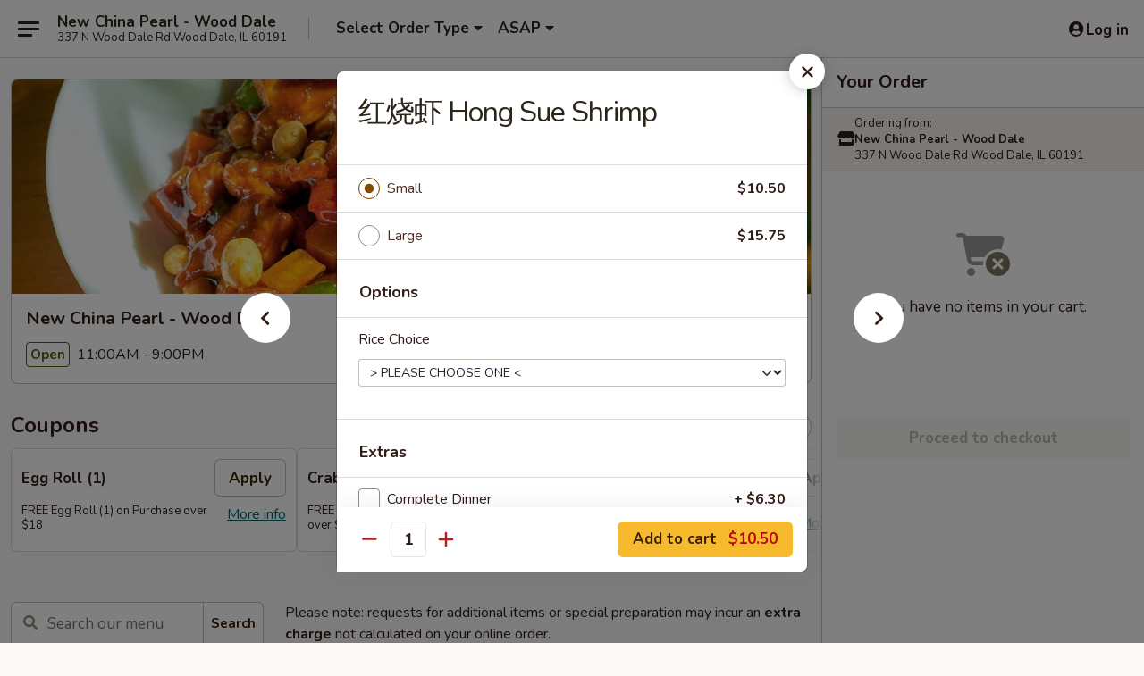

--- FILE ---
content_type: text/html; charset=UTF-8
request_url: https://www.newchinapearlwd.com/order/main/shrimp/hong-sue-shrimp
body_size: 40821
content:
<!DOCTYPE html>

<html class="no-js css-scroll" lang="en">
	<head>
		<meta charset="utf-8" />
		<meta http-equiv="X-UA-Compatible" content="IE=edge,chrome=1" />

				<title>New China Pearl - Wood Dale | 红烧虾 Hong Sue Shrimp | Shrimp</title>
		<meta name="description" content="Order online for delivery and takeout: 红烧虾 Hong Sue Shrimp from New China Pearl - Wood Dale. Serving the best Chinese in Wood Dale, IL." />		<meta name="keywords" content="new china pearl, new china pearl wood dale, new china pearl menu, wood dale chinese delivery, wood dale chinese food, wood dale chinese restaurants, chinese delivery, best chinese food in wood dale, chinese restaurants in wood dale, chinese restaurants near me, chinese food near me, wood dale chinese takeout" />		<meta name="viewport" content="width=device-width, initial-scale=1.0">

		<meta property="og:type" content="website">
		<meta property="og:title" content="New China Pearl - Wood Dale | 红烧虾 Hong Sue Shrimp | Shrimp">
		<meta property="og:description" content="Order online for delivery and takeout: 红烧虾 Hong Sue Shrimp from New China Pearl - Wood Dale. Serving the best Chinese in Wood Dale, IL.">

		<meta name="twitter:card" content="summary_large_image">
		<meta name="twitter:title" content="New China Pearl - Wood Dale | 红烧虾 Hong Sue Shrimp | Shrimp">
		<meta name="twitter:description" content="Order online for delivery and takeout: 红烧虾 Hong Sue Shrimp from New China Pearl - Wood Dale. Serving the best Chinese in Wood Dale, IL.">
					<meta property="og:image" content="https://imagedelivery.net/9lr8zq_Jvl7h6OFWqEi9IA/b0a654dd-280d-4ade-d966-0d31c65b4e00/public" />
			<meta name="twitter:image" content="https://imagedelivery.net/9lr8zq_Jvl7h6OFWqEi9IA/b0a654dd-280d-4ade-d966-0d31c65b4e00/public" />
		
		<meta name="apple-mobile-web-app-status-bar-style" content="black">
		<meta name="mobile-web-app-capable" content="yes">
					<link rel="canonical" href="https://www.newchinapearlwd.com/order/main/shrimp/hong-sue-shrimp"/>
						<link rel="shortcut icon" href="https://imagedelivery.net/9lr8zq_Jvl7h6OFWqEi9IA/cf8f3991-2e71-4037-728d-5fba97d5ce00/public" type="image/png" />
			
		<link type="text/css" rel="stylesheet" href="/min/g=css4.0&amp;1769107598" />
		<link rel="stylesheet" href="//ajax.googleapis.com/ajax/libs/jqueryui/1.10.1/themes/base/minified/jquery-ui.min.css" />
		<link href='//fonts.googleapis.com/css?family=Open+Sans:400italic,400,700' rel='stylesheet' type='text/css' />
		<script src="https://kit.fontawesome.com/a4edb6363d.js" crossorigin="anonymous"></script>

		<style>
								.home_hero, .menu_hero{ background-image: url(https://imagedelivery.net/9lr8zq_Jvl7h6OFWqEi9IA/24f048f6-8afb-4965-922f-bef43a5d5700/public); }
					@media
					(-webkit-min-device-pixel-ratio: 1.25),
					(min-resolution: 120dpi){
						/* Retina header*/
						.home_hero, .menu_hero{ background-image: url(https://imagedelivery.net/9lr8zq_Jvl7h6OFWqEi9IA/4bf29506-7b3a-489d-02c4-f6a59962bc00/public); }
					}
															/*body{  } */

					
		</style>

		<style type="text/css">div.menuItem_1416701, li.menuItem_1416701, div.menuItem_1416702, li.menuItem_1416702, div.menuItem_1416703, li.menuItem_1416703, div.menuItem_1416704, li.menuItem_1416704, div.menuItem_1416705, li.menuItem_1416705, div.menuItem_1416706, li.menuItem_1416706, div.menuItem_1416707, li.menuItem_1416707, div.menuItem_1416708, li.menuItem_1416708, div.menuItem_1416709, li.menuItem_1416709, div.menuItem_1416710, li.menuItem_1416710, div.menuItem_1416711, li.menuItem_1416711, div.menuItem_1416712, li.menuItem_1416712, div.menuItem_1416713, li.menuItem_1416713, div.menuItem_1416714, li.menuItem_1416714, div.menuItem_1416715, li.menuItem_1416715, div.menuItem_1416716, li.menuItem_1416716, div.menuItem_1416717, li.menuItem_1416717, div.menuItem_1416718, li.menuItem_1416718, div.menuItem_1416719, li.menuItem_1416719, div.menuItem_1416720, li.menuItem_1416720, div.menuItem_1416721, li.menuItem_1416721, div.menuItem_1416722, li.menuItem_1416722, div.menuItem_1416723, li.menuItem_1416723, div.menuItem_1416724, li.menuItem_1416724, div.menuItem_1416725, li.menuItem_1416725, div.menuItem_1416726, li.menuItem_1416726, div.menuItem_1416727, li.menuItem_1416727, div.menuItem_1416728, li.menuItem_1416728, div.menuItem_1416729, li.menuItem_1416729, div.menuItem_1416730, li.menuItem_1416730 {display:none !important;}</style><script type="text/javascript">window.UNAVAILABLE_MENU_IDS = [1416701,1416702,1416703,1416704,1416705,1416706,1416707,1416708,1416709,1416710,1416711,1416712,1416713,1416714,1416715,1416716,1416717,1416718,1416719,1416720,1416721,1416722,1416723,1416724,1416725,1416726,1416727,1416728,1416729,1416730]</script>
		<script type="text/javascript">
			var UrlTag = "newchinapearlil";
			var template = 'defaultv4';
			var formname = 'ordering3';
			var menulink = 'https://www.newchinapearlwd.com/order/main';
			var checkoutlink = 'https://www.newchinapearlwd.com/checkout';
		</script>
		<script>
			/* http://writing.colin-gourlay.com/safely-using-ready-before-including-jquery/ */
			(function(w,d,u){w.readyQ=[];w.bindReadyQ=[];function p(x,y){if(x=="ready"){w.bindReadyQ.push(y);}else{w.readyQ.push(x);}};var a={ready:p,bind:p};w.$=w.jQuery=function(f){if(f===d||f===u){return a}else{p(f)}}})(window,document)
		</script>

		<script type="application/ld+json">{
    "@context": "http://schema.org",
    "@type": "Menu",
    "url": "https://www.newchinapearlwd.com/order/main",
    "mainEntityOfPage": "https://www.newchinapearlwd.com/order/main",
    "inLanguage": "English",
    "name": "Main",
    "description": "Please note: requests for additional items or special preparation may incur an <b>extra charge</b> not calculated on your online order.",
    "hasMenuSection": [
        {
            "@type": "MenuSection",
            "url": "https://www.newchinapearlwd.com/order/main/shrimp",
            "name": "Shrimp",
            "description": "Entr\u00e9es Are Available As Complete Dinners $6.30 Extra <br>\n(After 3.30 pm) <br>\n(1 Egg Roll, 2 Crab Rangoon, Wonton Soup)",
            "hasMenuItem": [
                {
                    "@type": "MenuItem",
                    "name": "\u7ea2\u70e7\u867e Hong Sue Shrimp",
                    "url": "https://www.newchinapearlwd.com/order/main/shrimp/hong-sue-shrimp"
                }
            ]
        }
    ]
}</script>
<!-- Google Tag Manager -->
<script>
	window.dataLayer = window.dataLayer || [];
	let data = {
		account: 'newchinapearlil',
		context: 'direct',
		templateVersion: 4,
		rid: 66	}
		dataLayer.push(data);
	(function(w,d,s,l,i){w[l]=w[l]||[];w[l].push({'gtm.start':
		new Date().getTime(),event:'gtm.js'});var f=d.getElementsByTagName(s)[0],
		j=d.createElement(s),dl=l!='dataLayer'?'&l='+l:'';j.async=true;j.src=
		'https://www.googletagmanager.com/gtm.js?id='+i+dl;f.parentNode.insertBefore(j,f);
		})(window,document,'script','dataLayer','GTM-K9P93M');

	function gtag() { dataLayer.push(arguments); }
</script>

			<script async src="https://www.googletagmanager.com/gtag/js?id=G-WRN4GM4CCS"></script>
	
	<script>
		
		gtag('js', new Date());

		
					gtag('config', "G-WRN4GM4CCS");
			</script>
		<link href="https://fonts.googleapis.com/css?family=Open+Sans:400,600,700|Nunito:400,700" rel="stylesheet" />
	</head>

	<body
		data-event-on:customer_registered="window.location.reload()"
		data-event-on:customer_logged_in="window.location.reload()"
		data-event-on:customer_logged_out="window.location.reload()"
	>
		<a class="skip-to-content-link" href="#main">Skip to content</a>
				<!-- Google Tag Manager (noscript) -->
		<noscript><iframe src="https://www.googletagmanager.com/ns.html?id=GTM-K9P93M" height="0" width="0" style="display:none;visibility:hidden"></iframe></noscript>
		<!-- End Google Tag Manager (noscript) -->
						<!-- wrapper starts -->
		<div class="wrapper">
			<div style="grid-area: header-announcements">
				<div id="upgradeBrowserBanner" class="alert alert-warning mb-0 rounded-0 py-4" style="display:none;">
	<div class="alert-icon"><i class="fas fa-warning" aria-hidden="true"></i></div>
	<div>
		<strong>We're sorry, but the Web browser you are using is not supported.</strong> <br/> Please upgrade your browser or try a different one to use this Website. Supported browsers include:<br/>
		<ul class="list-unstyled">
			<li class="mt-2"><a href="https://www.google.com/chrome" target="_blank" rel="noopener noreferrer" class="simple-link"><i class="fab fa-chrome"></i> Chrome</a></li>
			<li class="mt-2"><a href="https://www.mozilla.com/firefox/upgrade.html" target="_blank" rel="noopener noreferrer" class="simple-link"><i class="fab fa-firefox"></i> Firefox</a></li>
			<li class="mt-2"><a href="https://www.microsoft.com/en-us/windows/microsoft-edge" target="_blank" rel="noopener noreferrer" class="simple-link"><i class="fab fa-edge"></i> Edge</a></li>
			<li class="mt-2"><a href="http://www.apple.com/safari/" target="_blank" rel="noopener noreferrer" class="simple-link"><i class="fab fa-safari"></i> Safari</a></li>
		</ul>
	</div>
</div>
<script>
	var ua = navigator.userAgent;
	var match = ua.match(/Firefox\/([0-9]+)\./);
	var firefoxVersion = match ? parseInt(match[1]) : 1000;
	var match = ua.match(/Chrome\/([0-9]+)\./);
	var chromeVersion = match ? parseInt(match[1]) : 1000;
	var isIE = ua.indexOf('MSIE') > -1 || ua.indexOf('Trident') > -1;
	var upgradeBrowserBanner = document.getElementById('upgradeBrowserBanner');
	var isMatchesSupported = typeof(upgradeBrowserBanner.matches)!="undefined";
	var isEntriesSupported = typeof(Object.entries)!="undefined";
	//Safari version is verified with isEntriesSupported
	if (isIE || !isMatchesSupported || !isEntriesSupported || firefoxVersion <= 46 || chromeVersion <= 53) {
		upgradeBrowserBanner.style.display = 'flex';
	}
</script>				
				<!-- get closed sign if applicable. -->
				
				
							</div>

						<div class="headerAndWtype" style="grid-area: header">
				<!-- Header Starts -->
				<header class="header">
										<div class="d-flex flex-column align-items-start flex-md-row align-items-md-center">
												<div class="logo_name_alt flex-shrink-0 d-flex align-items-center align-self-stretch pe-6 pe-md-0">
							
	<button
		type="button"
		class="eds_button btn btn-outline eds_button--shape-default eds_menu_button"
		data-bs-toggle="offcanvas" data-bs-target="#side-menu" aria-controls="side-menu" aria-label="Main menu"	><span aria-hidden="true"></span> <span aria-hidden="true"></span> <span aria-hidden="true"></span></button>

	
							<div class="d-flex flex-column align-items-center mx-auto align-items-md-start mx-md-0">
								<a
									class="eds-display-text-title-xs text-truncate title-container"
									href="https://www.newchinapearlwd.com"
								>
									New China Pearl - Wood Dale								</a>

																	<span class="eds-copy-text-s-regular text-center text-md-start address-container" title="337 N Wood Dale Rd Wood Dale, IL 60191">
										337 N Wood Dale Rd Wood Dale, IL 60191									</span>
															</div>
						</div>

																			<div class="eds-display-text-title-s d-none d-md-block border-start mx-4" style="width: 0">&nbsp;</div>

							<div class="header_order_options d-flex align-items-center  w-100 p-2p5 p-md-0">
																<div class="what">
									<button
	type="button"
	class="border-0 bg-transparent text-start"
	data-bs-toggle="modal"
	data-bs-target="#modal-order-options"
	aria-expanded="false"
	style="min-height: 44px"
>
	<div class="d-flex align-items-baseline gap-2">
		<div class="otype-name-label eds-copy-text-l-bold text-truncate" style="flex: 1" data-order-type-label>
			Select Order Type		</div>

		<i class="fa fa-fw fa-caret-down"></i>
	</div>

	<div
		class="otype-picker-label otype-address-label eds-interface-text-m-regular text-truncate hidden"
	>
			</div>
</button>

<script>
	$(function() {
		var $autoCompleteInputs = $('[data-autocomplete-address]');
		if ($autoCompleteInputs && $autoCompleteInputs.length) {
			$autoCompleteInputs.each(function() {
				let $input = $(this);
				let $deliveryAddressContainer = $input.parents('.deliveryAddressContainer').first();
				$input.autocomplete({
					source   : addressAC,
					minLength: 3,
					delay    : 300,
					select   : function(event, ui) {
						$.getJSON('/' + UrlTag + '/?form=addresslookup', {
							id: ui.item.id,
						}, function(data) {
							let location = data
							if (location.address.street.endsWith('Trl')) {
								location.address.street = location.address.street.replace('Trl', 'Trail')
							}
							let autoCompleteSuccess = $input.data('autocomplete-success');
							if (autoCompleteSuccess) {
								let autoCompleteSuccessFunction = window[autoCompleteSuccess];
								if (typeof autoCompleteSuccessFunction == "function") {
									autoCompleteSuccessFunction(location);
								}
							}

							let address = location.address

							$('#add-address-city, [data-autocompleted-city]').val(address.city)
							$('#add-address-state, [data-autocompleted-state]').val(address.stateCode)
							$('#add-address-zip, [data-autocompleted-zip]').val(address.postalCode)
							$('#add-address-latitude, [data-autocompleted-latitude]').val(location.position.lat)
							$('#add-address-longitude, [data-autocompleted-longitude]').val(location.position.lng)
							let streetAddress = (address.houseNumber || '') + ' ' + (address.street || '');
							$('#street-address-1, [data-autocompleted-street-address]').val(streetAddress)
							validateAddress($deliveryAddressContainer);
						})
					},
				})
				$input.attr('autocomplete', 'street-address')
			});
		}

		// autocomplete using Address autocomplete
		// jquery autocomplete needs 2 fields: title and value
		// id holds the LocationId which can be used at a later stage to get the coordinate of the selected choice
		function addressAC(query, callback) {
			//we don't actually want to search until they've entered the street number and at least one character
			words = query.term.trim().split(' ')
			if (words.length < 2) {
				return false
			}

			$.getJSON('/' + UrlTag + '/?form=addresssuggest', { q: query.term }, function(data) {
				var addresses = data.items
				addresses = addresses.map(addr => {
					if ((addr.address.label || '').endsWith('Trl')) {
						addr.address.label = addr.address.label.replace('Trl', 'Trail')
					}
					let streetAddress = (addr.address.label || '')
					return {
						label: streetAddress,
						value: streetAddress,
						id   : addr.id,
					}
				})

				return callback(addresses)
			})
		}

				$('[data-address-from-current-loc]').on('click', function(e) {
			let $streetAddressContainer = $(this).parents('.street-address-container').first();
			let $deliveryAddressContainer = $(this).parents('.deliveryAddressContainer').first();
			e.preventDefault();
			if(navigator.geolocation) {
				navigator.geolocation.getCurrentPosition(position => {
					$.getJSON('/' + UrlTag + '/?form=addresssuggest', {
						at: position.coords.latitude + "," + position.coords.longitude
					}, function(data) {
						let location = data.items[0];
						let address = location.address
						$streetAddressContainer.find('.input-street-address').val((address.houseNumber ? address.houseNumber : '') + ' ' + (address.street ? address.street : ''));
						$('#add-address-city').val(address.city ? address.city : '');
						$('#add-address-state').val(address.state ? address.state : '');
						$('#add-address-zip').val(address.postalCode ? address.postalCode : '');
						$('#add-address-latitude').val(location.position.lat ? location.position.lat : '');
						$('#add-address-longitude').val(location.position.lng ? location.position.lng : '');
						validateAddress($deliveryAddressContainer, 0);
					});
				});
			} else {
				alert("Geolocation is not supported by this browser!");
			}
		});
	});

	function autoCompleteSuccess(location)
	{
		if (location && location.address) {
			let address = location.address

			let streetAddress = (address.houseNumber || '') + ' ' + (address.street || '');
			$.ajax({
				url: '/' + UrlTag + '/?form=saveformfields',
				data: {
					'param_full~address_s_n_255': streetAddress + ', ' + address.city + ', ' + address.state,
					'param_street~address_s_n_255': streetAddress,
					'param_city_s_n_90': address.city,
					'param_state_s_n_2': address.state,
					'param_zip~code_z_n_10': address.postalCode,
				}
			});
		}
	}
</script>
								</div>

																									<div class="when showcheck_parent">
																				<div class="ordertimetypes ">
	<button
		type="button"
		class="border-0 bg-transparent text-start loadable-content"
		data-bs-toggle="modal"
		data-bs-target="#modal-order-time"
		aria-expanded="false"
		style="min-height: 44px"
		data-change-label-to-later-date
	>
		<div class="d-flex align-items-baseline gap-2">
			<div class="eds-copy-text-l-bold text-truncate flex-fill" data-otype-time-day>
								ASAP			</div>

			<i class="fa fa-fw fa-caret-down"></i>
		</div>

		<div
			class="otype-picker-label otype-picker-time eds-interface-text-m-regular text-truncate hidden"
			data-otype-time
		>
			Later		</div>
	</button>
</div>
									</div>
															</div>
						
												<div class="position-absolute top-0 end-0 pe-2 py-2p5">
							
	<div id="login-status" >
					
	<button
		type="button"
		class="eds_button btn btn-outline eds_button--shape-default px-2 text-nowrap"
		aria-label="Log in" style="color: currentColor" data-bs-toggle="modal" data-bs-target="#login-modal"	><i
		class="eds_icon fa fa-lg fa-fw fa-user-circle d-block d-lg-none"
		style="font-family: &quot;Font Awesome 5 Pro&quot;; "	></i>

	 <div class="d-none d-lg-flex align-items-baseline gap-2">
	<i
		class="eds_icon fa fa-fw fa-user-circle"
		style="font-family: &quot;Font Awesome 5 Pro&quot;; "	></i>

	<div class="profile-container text-truncate">Log in</div></div></button>

				</div>

							</div>
					</div>

															
	<aside		data-eds-id="6977dc062244c"
		class="eds_side_menu offcanvas offcanvas-start text-dark "
		tabindex="-1"
				id="side-menu" data-event-on:menu_selected="this.dispatchEvent(new CustomEvent('eds.hide'))" data-event-on:category_selected="this.dispatchEvent(new CustomEvent('eds.hide'))"	>
		
		<div class="eds_side_menu-body offcanvas-body d-flex flex-column p-0 css-scroll">
										<div
					class="eds_side_menu-close position-absolute top-0 end-0 pt-3 pe-3 "
					style="z-index: 1"
				>
					
	<button
		type="button"
		class="eds_button btn btn-outline-secondary eds_button--shape-circle"
		data-bs-dismiss="offcanvas" data-bs-target="[data-eds-id=&quot;6977dc062244c&quot;]" aria-label="Close"	><i
		class="eds_icon fa fa-fw fa-close"
		style="font-family: &quot;Font Awesome 5 Pro&quot;; "	></i></button>

					</div>
			
			<div class="restaurant-info border-bottom border-light p-3">
							<p class="eds-display-text-title-xs mb-0 me-2 pe-4">New China Pearl - Wood Dale</p>

			<div class="eds-copy-text-s-regular me-2 pe-4">
			337 N Wood Dale Rd Wood Dale, IL 60191		</div>
						</div>

																	
	<div class="border-bottom border-light p-3">
		
		
			<details
				class="eds_list eds_list--border-none" open				data-menu-id="11938"
									data-event-on:document_ready="this.open = localStorage.getItem('menu-open-11938') !== 'false'"
										onclick="localStorage.setItem('menu-open-11938', !this.open)"
							>
									<summary class="eds-copy-text-l-regular list-unstyled rounded-3 mb-1 " tabindex="0">
						<h2 class="eds-display-text-title-m m-0 p-0">
															
	<i
		class="eds_icon fas fa-fw fa-chevron-right"
		style="font-family: &quot;Font Awesome 5 Pro&quot;; "	></i>

															Menu
						</h2>
					</summary>
										<div class="mb-3"></div>
				
																		
									<a
						class="eds_list-item eds-copy-text-l-regular list-unstyled rounded-3 mb-1 px-3 px-lg-4 py-2p5 d-flex "
						data-event-on:category_pinned="(category) => $(this).toggleClass('active', category.id === '148630')"
						href="https://www.newchinapearlwd.com/order/main/appetizers"
						aria-current="page"
						onclick="if (!event.ctrlKey) {
							const currentMenuIsActive = true || $(this).closest('details').find('summary').hasClass('active');
							if (currentMenuIsActive) {
								app.event.emit('category_selected', { id: '148630' });
							} else {
								app.event.emit('menu_selected', { menu_id: '11938', menu_description: &quot;Please note: requests for additional items or special preparation may incur an &lt;b&gt;extra charge&lt;\/b&gt; not calculated on your online order.&quot;, category_id: '148630' });
							}
															return false;
													}"
					>
						Appetizers													<span class="ms-auto">16</span>
											</a>
									<a
						class="eds_list-item eds-copy-text-l-regular list-unstyled rounded-3 mb-1 px-3 px-lg-4 py-2p5 d-flex "
						data-event-on:category_pinned="(category) => $(this).toggleClass('active', category.id === '148631')"
						href="https://www.newchinapearlwd.com/order/main/soups"
						aria-current="page"
						onclick="if (!event.ctrlKey) {
							const currentMenuIsActive = true || $(this).closest('details').find('summary').hasClass('active');
							if (currentMenuIsActive) {
								app.event.emit('category_selected', { id: '148631' });
							} else {
								app.event.emit('menu_selected', { menu_id: '11938', menu_description: &quot;Please note: requests for additional items or special preparation may incur an &lt;b&gt;extra charge&lt;\/b&gt; not calculated on your online order.&quot;, category_id: '148631' });
							}
															return false;
													}"
					>
						Soups													<span class="ms-auto">10</span>
											</a>
									<a
						class="eds_list-item eds-copy-text-l-regular list-unstyled rounded-3 mb-1 px-3 px-lg-4 py-2p5 d-flex "
						data-event-on:category_pinned="(category) => $(this).toggleClass('active', category.id === '148632')"
						href="https://www.newchinapearlwd.com/order/main/fried-rice"
						aria-current="page"
						onclick="if (!event.ctrlKey) {
							const currentMenuIsActive = true || $(this).closest('details').find('summary').hasClass('active');
							if (currentMenuIsActive) {
								app.event.emit('category_selected', { id: '148632' });
							} else {
								app.event.emit('menu_selected', { menu_id: '11938', menu_description: &quot;Please note: requests for additional items or special preparation may incur an &lt;b&gt;extra charge&lt;\/b&gt; not calculated on your online order.&quot;, category_id: '148632' });
							}
															return false;
													}"
					>
						Fried Rice													<span class="ms-auto">22</span>
											</a>
									<a
						class="eds_list-item eds-copy-text-l-regular list-unstyled rounded-3 mb-1 px-3 px-lg-4 py-2p5 d-flex "
						data-event-on:category_pinned="(category) => $(this).toggleClass('active', category.id === '148633')"
						href="https://www.newchinapearlwd.com/order/main/egg-foo-young"
						aria-current="page"
						onclick="if (!event.ctrlKey) {
							const currentMenuIsActive = true || $(this).closest('details').find('summary').hasClass('active');
							if (currentMenuIsActive) {
								app.event.emit('category_selected', { id: '148633' });
							} else {
								app.event.emit('menu_selected', { menu_id: '11938', menu_description: &quot;Please note: requests for additional items or special preparation may incur an &lt;b&gt;extra charge&lt;\/b&gt; not calculated on your online order.&quot;, category_id: '148633' });
							}
															return false;
													}"
					>
						Egg Foo Young													<span class="ms-auto">7</span>
											</a>
									<a
						class="eds_list-item eds-copy-text-l-regular list-unstyled rounded-3 mb-1 px-3 px-lg-4 py-2p5 d-flex "
						data-event-on:category_pinned="(category) => $(this).toggleClass('active', category.id === '148634')"
						href="https://www.newchinapearlwd.com/order/main/sweet-sour"
						aria-current="page"
						onclick="if (!event.ctrlKey) {
							const currentMenuIsActive = true || $(this).closest('details').find('summary').hasClass('active');
							if (currentMenuIsActive) {
								app.event.emit('category_selected', { id: '148634' });
							} else {
								app.event.emit('menu_selected', { menu_id: '11938', menu_description: &quot;Please note: requests for additional items or special preparation may incur an &lt;b&gt;extra charge&lt;\/b&gt; not calculated on your online order.&quot;, category_id: '148634' });
							}
															return false;
													}"
					>
						Sweet & Sour													<span class="ms-auto">8</span>
											</a>
									<a
						class="eds_list-item eds-copy-text-l-regular list-unstyled rounded-3 mb-1 px-3 px-lg-4 py-2p5 d-flex "
						data-event-on:category_pinned="(category) => $(this).toggleClass('active', category.id === '148635')"
						href="https://www.newchinapearlwd.com/order/main/chicken"
						aria-current="page"
						onclick="if (!event.ctrlKey) {
							const currentMenuIsActive = true || $(this).closest('details').find('summary').hasClass('active');
							if (currentMenuIsActive) {
								app.event.emit('category_selected', { id: '148635' });
							} else {
								app.event.emit('menu_selected', { menu_id: '11938', menu_description: &quot;Please note: requests for additional items or special preparation may incur an &lt;b&gt;extra charge&lt;\/b&gt; not calculated on your online order.&quot;, category_id: '148635' });
							}
															return false;
													}"
					>
						Chicken													<span class="ms-auto">11</span>
											</a>
									<a
						class="eds_list-item eds-copy-text-l-regular list-unstyled rounded-3 mb-1 px-3 px-lg-4 py-2p5 d-flex active"
						data-event-on:category_pinned="(category) => $(this).toggleClass('active', category.id === '148636')"
						href="https://www.newchinapearlwd.com/order/main/shrimp"
						aria-current="page"
						onclick="if (!event.ctrlKey) {
							const currentMenuIsActive = true || $(this).closest('details').find('summary').hasClass('active');
							if (currentMenuIsActive) {
								app.event.emit('category_selected', { id: '148636' });
							} else {
								app.event.emit('menu_selected', { menu_id: '11938', menu_description: &quot;Please note: requests for additional items or special preparation may incur an &lt;b&gt;extra charge&lt;\/b&gt; not calculated on your online order.&quot;, category_id: '148636' });
							}
															return false;
													}"
					>
						Shrimp													<span class="ms-auto">11</span>
											</a>
									<a
						class="eds_list-item eds-copy-text-l-regular list-unstyled rounded-3 mb-1 px-3 px-lg-4 py-2p5 d-flex "
						data-event-on:category_pinned="(category) => $(this).toggleClass('active', category.id === '148638')"
						href="https://www.newchinapearlwd.com/order/main/pork"
						aria-current="page"
						onclick="if (!event.ctrlKey) {
							const currentMenuIsActive = true || $(this).closest('details').find('summary').hasClass('active');
							if (currentMenuIsActive) {
								app.event.emit('category_selected', { id: '148638' });
							} else {
								app.event.emit('menu_selected', { menu_id: '11938', menu_description: &quot;Please note: requests for additional items or special preparation may incur an &lt;b&gt;extra charge&lt;\/b&gt; not calculated on your online order.&quot;, category_id: '148638' });
							}
															return false;
													}"
					>
						Pork													<span class="ms-auto">6</span>
											</a>
									<a
						class="eds_list-item eds-copy-text-l-regular list-unstyled rounded-3 mb-1 px-3 px-lg-4 py-2p5 d-flex "
						data-event-on:category_pinned="(category) => $(this).toggleClass('active', category.id === '148637')"
						href="https://www.newchinapearlwd.com/order/main/beef"
						aria-current="page"
						onclick="if (!event.ctrlKey) {
							const currentMenuIsActive = true || $(this).closest('details').find('summary').hasClass('active');
							if (currentMenuIsActive) {
								app.event.emit('category_selected', { id: '148637' });
							} else {
								app.event.emit('menu_selected', { menu_id: '11938', menu_description: &quot;Please note: requests for additional items or special preparation may incur an &lt;b&gt;extra charge&lt;\/b&gt; not calculated on your online order.&quot;, category_id: '148637' });
							}
															return false;
													}"
					>
						Beef													<span class="ms-auto">15</span>
											</a>
									<a
						class="eds_list-item eds-copy-text-l-regular list-unstyled rounded-3 mb-1 px-3 px-lg-4 py-2p5 d-flex "
						data-event-on:category_pinned="(category) => $(this).toggleClass('active', category.id === '148639')"
						href="https://www.newchinapearlwd.com/order/main/hot-spicy"
						aria-current="page"
						onclick="if (!event.ctrlKey) {
							const currentMenuIsActive = true || $(this).closest('details').find('summary').hasClass('active');
							if (currentMenuIsActive) {
								app.event.emit('category_selected', { id: '148639' });
							} else {
								app.event.emit('menu_selected', { menu_id: '11938', menu_description: &quot;Please note: requests for additional items or special preparation may incur an &lt;b&gt;extra charge&lt;\/b&gt; not calculated on your online order.&quot;, category_id: '148639' });
							}
															return false;
													}"
					>
						Hot & Spicy													<span class="ms-auto">29</span>
											</a>
									<a
						class="eds_list-item eds-copy-text-l-regular list-unstyled rounded-3 mb-1 px-3 px-lg-4 py-2p5 d-flex "
						data-event-on:category_pinned="(category) => $(this).toggleClass('active', category.id === '210143')"
						href="https://www.newchinapearlwd.com/order/main/vegetable"
						aria-current="page"
						onclick="if (!event.ctrlKey) {
							const currentMenuIsActive = true || $(this).closest('details').find('summary').hasClass('active');
							if (currentMenuIsActive) {
								app.event.emit('category_selected', { id: '210143' });
							} else {
								app.event.emit('menu_selected', { menu_id: '11938', menu_description: &quot;Please note: requests for additional items or special preparation may incur an &lt;b&gt;extra charge&lt;\/b&gt; not calculated on your online order.&quot;, category_id: '210143' });
							}
															return false;
													}"
					>
						Vegetable													<span class="ms-auto">6</span>
											</a>
									<a
						class="eds_list-item eds-copy-text-l-regular list-unstyled rounded-3 mb-1 px-3 px-lg-4 py-2p5 d-flex "
						data-event-on:category_pinned="(category) => $(this).toggleClass('active', category.id === '148644')"
						href="https://www.newchinapearlwd.com/order/main/new-china-pearl-specialties"
						aria-current="page"
						onclick="if (!event.ctrlKey) {
							const currentMenuIsActive = true || $(this).closest('details').find('summary').hasClass('active');
							if (currentMenuIsActive) {
								app.event.emit('category_selected', { id: '148644' });
							} else {
								app.event.emit('menu_selected', { menu_id: '11938', menu_description: &quot;Please note: requests for additional items or special preparation may incur an &lt;b&gt;extra charge&lt;\/b&gt; not calculated on your online order.&quot;, category_id: '148644' });
							}
															return false;
													}"
					>
						New China Pearl Specialties													<span class="ms-auto">14</span>
											</a>
									<a
						class="eds_list-item eds-copy-text-l-regular list-unstyled rounded-3 mb-1 px-3 px-lg-4 py-2p5 d-flex "
						data-event-on:category_pinned="(category) => $(this).toggleClass('active', category.id === '148640')"
						href="https://www.newchinapearlwd.com/order/main/chop-suey"
						aria-current="page"
						onclick="if (!event.ctrlKey) {
							const currentMenuIsActive = true || $(this).closest('details').find('summary').hasClass('active');
							if (currentMenuIsActive) {
								app.event.emit('category_selected', { id: '148640' });
							} else {
								app.event.emit('menu_selected', { menu_id: '11938', menu_description: &quot;Please note: requests for additional items or special preparation may incur an &lt;b&gt;extra charge&lt;\/b&gt; not calculated on your online order.&quot;, category_id: '148640' });
							}
															return false;
													}"
					>
						Chop Suey													<span class="ms-auto">8</span>
											</a>
									<a
						class="eds_list-item eds-copy-text-l-regular list-unstyled rounded-3 mb-1 px-3 px-lg-4 py-2p5 d-flex "
						data-event-on:category_pinned="(category) => $(this).toggleClass('active', category.id === '148641')"
						href="https://www.newchinapearlwd.com/order/main/subgum"
						aria-current="page"
						onclick="if (!event.ctrlKey) {
							const currentMenuIsActive = true || $(this).closest('details').find('summary').hasClass('active');
							if (currentMenuIsActive) {
								app.event.emit('category_selected', { id: '148641' });
							} else {
								app.event.emit('menu_selected', { menu_id: '11938', menu_description: &quot;Please note: requests for additional items or special preparation may incur an &lt;b&gt;extra charge&lt;\/b&gt; not calculated on your online order.&quot;, category_id: '148641' });
							}
															return false;
													}"
					>
						Subgum													<span class="ms-auto">8</span>
											</a>
									<a
						class="eds_list-item eds-copy-text-l-regular list-unstyled rounded-3 mb-1 px-3 px-lg-4 py-2p5 d-flex "
						data-event-on:category_pinned="(category) => $(this).toggleClass('active', category.id === '148642')"
						href="https://www.newchinapearlwd.com/order/main/chow-mein"
						aria-current="page"
						onclick="if (!event.ctrlKey) {
							const currentMenuIsActive = true || $(this).closest('details').find('summary').hasClass('active');
							if (currentMenuIsActive) {
								app.event.emit('category_selected', { id: '148642' });
							} else {
								app.event.emit('menu_selected', { menu_id: '11938', menu_description: &quot;Please note: requests for additional items or special preparation may incur an &lt;b&gt;extra charge&lt;\/b&gt; not calculated on your online order.&quot;, category_id: '148642' });
							}
															return false;
													}"
					>
						Chow Mein													<span class="ms-auto">8</span>
											</a>
									<a
						class="eds_list-item eds-copy-text-l-regular list-unstyled rounded-3 mb-1 px-3 px-lg-4 py-2p5 d-flex "
						data-event-on:category_pinned="(category) => $(this).toggleClass('active', category.id === '148643')"
						href="https://www.newchinapearlwd.com/order/main/noodles"
						aria-current="page"
						onclick="if (!event.ctrlKey) {
							const currentMenuIsActive = true || $(this).closest('details').find('summary').hasClass('active');
							if (currentMenuIsActive) {
								app.event.emit('category_selected', { id: '148643' });
							} else {
								app.event.emit('menu_selected', { menu_id: '11938', menu_description: &quot;Please note: requests for additional items or special preparation may incur an &lt;b&gt;extra charge&lt;\/b&gt; not calculated on your online order.&quot;, category_id: '148643' });
							}
															return false;
													}"
					>
						Noodles													<span class="ms-auto">7</span>
											</a>
									<a
						class="eds_list-item eds-copy-text-l-regular list-unstyled rounded-3 mb-1 px-3 px-lg-4 py-2p5 d-flex "
						data-event-on:category_pinned="(category) => $(this).toggleClass('active', category.id === '148645')"
						href="https://www.newchinapearlwd.com/order/main/family-dinners"
						aria-current="page"
						onclick="if (!event.ctrlKey) {
							const currentMenuIsActive = true || $(this).closest('details').find('summary').hasClass('active');
							if (currentMenuIsActive) {
								app.event.emit('category_selected', { id: '148645' });
							} else {
								app.event.emit('menu_selected', { menu_id: '11938', menu_description: &quot;Please note: requests for additional items or special preparation may incur an &lt;b&gt;extra charge&lt;\/b&gt; not calculated on your online order.&quot;, category_id: '148645' });
							}
															return false;
													}"
					>
						Family Dinners													<span class="ms-auto">3</span>
											</a>
									<a
						class="eds_list-item eds-copy-text-l-regular list-unstyled rounded-3 mb-1 px-3 px-lg-4 py-2p5 d-flex "
						data-event-on:category_pinned="(category) => $(this).toggleClass('active', category.id === '148647')"
						href="https://www.newchinapearlwd.com/order/main/party-trays"
						aria-current="page"
						onclick="if (!event.ctrlKey) {
							const currentMenuIsActive = true || $(this).closest('details').find('summary').hasClass('active');
							if (currentMenuIsActive) {
								app.event.emit('category_selected', { id: '148647' });
							} else {
								app.event.emit('menu_selected', { menu_id: '11938', menu_description: &quot;Please note: requests for additional items or special preparation may incur an &lt;b&gt;extra charge&lt;\/b&gt; not calculated on your online order.&quot;, category_id: '148647' });
							}
															return false;
													}"
					>
						Party Trays													<span class="ms-auto">7</span>
											</a>
									<a
						class="eds_list-item eds-copy-text-l-regular list-unstyled rounded-3 mb-1 px-3 px-lg-4 py-2p5 d-flex "
						data-event-on:category_pinned="(category) => $(this).toggleClass('active', category.id === '148648')"
						href="https://www.newchinapearlwd.com/order/main/daily-dinners"
						aria-current="page"
						onclick="if (!event.ctrlKey) {
							const currentMenuIsActive = true || $(this).closest('details').find('summary').hasClass('active');
							if (currentMenuIsActive) {
								app.event.emit('category_selected', { id: '148648' });
							} else {
								app.event.emit('menu_selected', { menu_id: '11938', menu_description: &quot;Please note: requests for additional items or special preparation may incur an &lt;b&gt;extra charge&lt;\/b&gt; not calculated on your online order.&quot;, category_id: '148648' });
							}
															return false;
													}"
					>
						Daily Dinners													<span class="ms-auto">30</span>
											</a>
									<a
						class="eds_list-item eds-copy-text-l-regular list-unstyled rounded-3 mb-1 px-3 px-lg-4 py-2p5 d-flex "
						data-event-on:category_pinned="(category) => $(this).toggleClass('active', category.id === '148646')"
						href="https://www.newchinapearlwd.com/order/main/miscellaneous"
						aria-current="page"
						onclick="if (!event.ctrlKey) {
							const currentMenuIsActive = true || $(this).closest('details').find('summary').hasClass('active');
							if (currentMenuIsActive) {
								app.event.emit('category_selected', { id: '148646' });
							} else {
								app.event.emit('menu_selected', { menu_id: '11938', menu_description: &quot;Please note: requests for additional items or special preparation may incur an &lt;b&gt;extra charge&lt;\/b&gt; not calculated on your online order.&quot;, category_id: '148646' });
							}
															return false;
													}"
					>
						Miscellaneous													<span class="ms-auto">14</span>
											</a>
							</details>
		
			</div>

						
																	<nav>
							<ul class="eds_list eds_list--border-none border-bottom">
	<li class="eds_list-item">
		<a class="d-block p-3 " href="https://www.newchinapearlwd.com">
			Home		</a>
	</li>

		
					<li class="eds_list-item">
					<a class="d-block p-3 " href="https://www.newchinapearlwd.com/page/delivery-info" >
						Delivery Info					</a>
				</li>
			
			<li class="eds_list-item">
			<a class="d-block p-3 " href="https://www.newchinapearlwd.com/locationinfo">
				Location &amp; Hours			</a>
		</li>
	
	<li class="eds_list-item">
		<a class="d-block p-3 " href="https://www.newchinapearlwd.com/contact">
			Contact
		</a>
	</li>
</ul>
						</nav>

												<div class="eds-copy-text-s-regular p-3 d-lg-none">
							
	<ul class="list-unstyled d-flex gap-2">
						<li><a href="https://www.yelp.com/biz/new-china-pearl-wood-dale" target="new"  title="Opens in new tab" class="icon" title="Yelp"><i class="fab fa-yelp"></i><span class="sr-only">Yelp</span></a></li>
							<li><a href="https://www.tripadvisor.com/Restaurant_Review-g36903-d429700-Reviews-New_China_Pearl-Wood_Dale_DuPage_County_Illinois.html" target="new"  title="Opens in new tab" class="icon" title="TripAdvisor"><i class="fak fa-tripadvisor"></i><span class="sr-only">TripAdvisor</span></a></li>
				</ul>
	
<div><a href="http://chinesemenuonline.com">&copy; 2026 Online Ordering by Chinese Menu Online</a></div>
	<div>Explore the top Chinese food spots in Wood Dale with <a href="https://www.springroll.com" target="_blank" title="Opens in new tab" >Springroll</a></div>

<ul class="list-unstyled mb-0 pt-3">
	<li><a href="https://www.newchinapearlwd.com/reportbug">Technical Support</a></li>
	<li><a href="https://www.newchinapearlwd.com/privacy">Privacy Policy</a></li>
	<li><a href="https://www.newchinapearlwd.com/tos">Terms of Service</a></li>
	<li><a href="https://www.newchinapearlwd.com/accessibility">Accessibility</a></li>
</ul>

This site is protected by reCAPTCHA and the Google <a href="https://policies.google.com/privacy">Privacy Policy</a> and <a href="https://policies.google.com/terms">Terms of Service</a> apply.
						</div>		</div>

		<script>
		{
			const container = document.querySelector('[data-eds-id="6977dc062244c"]');

						['show', 'hide', 'toggle', 'dispose'].forEach((eventName) => {
				container.addEventListener(`eds.${eventName}`, (e) => {
					bootstrap.Offcanvas.getOrCreateInstance(container)[eventName](
						...(Array.isArray(e.detail) ? e.detail : [e.detail])
					);
				});
			});
		}
		</script>
	</aside>

					</header>
			</div>

										<div class="container p-0" style="grid-area: hero">
					<section class="hero">
												<div class="menu_hero backbgbox position-relative" role="img" aria-label="Image of food offered at the restaurant">
									<div class="logo">
		<a class="logo-image" href="https://www.newchinapearlwd.com">
			<img
				src="https://imagedelivery.net/9lr8zq_Jvl7h6OFWqEi9IA/b0a654dd-280d-4ade-d966-0d31c65b4e00/public"
				srcset="https://imagedelivery.net/9lr8zq_Jvl7h6OFWqEi9IA/b0a654dd-280d-4ade-d966-0d31c65b4e00/public 1x, https://imagedelivery.net/9lr8zq_Jvl7h6OFWqEi9IA/b0a654dd-280d-4ade-d966-0d31c65b4e00/public 2x"				alt="Home"
			/>
		</a>
	</div>
						</div>

													<div class="p-3">
								<div class="pb-1">
									<h1 role="heading" aria-level="2" class="eds-display-text-title-s m-0 p-0">New China Pearl - Wood Dale</h1>
																	</div>

								<div class="d-sm-flex align-items-baseline">
																			<div class="mt-2">
											
	<span
		class="eds_label eds_label--variant-success eds-interface-text-m-bold me-1 text-nowrap"
			>
		Open	</span>

	11:00AM - 9:00PM										</div>
									
									<div class="d-flex gap-2 ms-sm-auto mt-2">
																					
					<a
				class="eds_button btn btn-outline-secondary btn-sm col text-nowrap"
				href="https://www.newchinapearlwd.com/locationinfo?lid=9420"
							>
				
	<i
		class="eds_icon fa fa-fw fa-info-circle"
		style="font-family: &quot;Font Awesome 5 Pro&quot;; "	></i>

	 Store info			</a>
		
												
																					
		<a
			class="eds_button btn btn-outline-secondary btn-sm col d-lg-none text-nowrap"
			href="tel:(630) 350-2360"
					>
			
	<i
		class="eds_icon fa fa-fw fa-phone"
		style="font-family: &quot;Font Awesome 5 Pro&quot;; transform: scale(-1, 1); "	></i>

	 Call us		</a>

												
																			</div>
								</div>
							</div>
											</section>
				</div>
			
						
										<div
					class="fixed_submit d-lg-none hidden pwa-pb-md-down"
					data-event-on:cart_updated="({ items }) => $(this).toggleClass('hidden', !items)"
				>
					<div
						data-async-on-event="order_type_updated, cart_updated"
						data-async-action="https://www.newchinapearlwd.com//ajax/?form=minimum_order_value_warning&component=add_more"
						data-async-method="get"
					>
											</div>

					<div class="p-3">
						<button class="btn btn-primary btn-lg w-100" onclick="app.event.emit('show_cart')">
							View cart							<span
								class="eds-interface-text-m-regular"
								data-event-on:cart_updated="({ items, subtotal }) => {
									$(this).text(`(${items} ${items === 1 ? 'item' : 'items'}, ${subtotal})`);
								}"
							>
								(0 items, $0.00)
							</span>
						</button>
					</div>
				</div>
			
									<!-- Header ends -->
<main class="main_content menucategory_page pb-5" id="main">
	<div class="container">
					<section class="mb-3 pb-lg-3 mt-1 pt-3">
						

	<div
		class="eds_collection "
		style="margin: 0 -0.75rem; "
			>
		<div class="d-flex align-items-start gap-2  eds-display-text-title-m" style="padding: 0 0.75rem">
			<div class="flex-fill"><h3 class="eds-display-text-title-m mb-0">Coupons</h3></div>
							
	<button
		type="button"
		class="eds_button btn btn-outline-secondary btn-sm eds_button--shape-circle"
		style="padding-top: 2px; padding-right: 2px" onclick="app.event.emit('scroll_to_previous_6977dc06230bb')" aria-label="Scroll left"	><i
		class="eds_icon fa fa-fw fa-chevron-left"
		style="font-family: &quot;Font Awesome 5 Pro&quot;; "	></i></button>

					
	<button
		type="button"
		class="eds_button btn btn-outline-secondary btn-sm eds_button--shape-circle"
		style="padding-top: 2px; padding-left: 2px" onclick="app.event.emit('scroll_to_next_6977dc06230bb')" aria-label="Scroll right"	><i
		class="eds_icon fa fa-fw fa-chevron-right"
		style="font-family: &quot;Font Awesome 5 Pro&quot;; "	></i></button>

						</div>

		<div class="position-relative">
			<div
				class="css-scroll-hidden overflow-auto d-flex gap-3 py-2 "
				style="max-width: 100vw; padding: 0 0.75rem; scroll-behavior: smooth"
				data-event-on:scroll_to_previous_6977dc06230bb="this.scrollLeft = (Math.ceil(this.scrollLeft / ($(this).width() - $(this).width() % ($(this).find('.coupon-item').width() + 12))) - 1) * ($(this).width() - $(this).width() % ($(this).find('.coupon-item').width() + 12))"
				data-event-on:scroll_to_next_6977dc06230bb="this.scrollLeft = (Math.floor(this.scrollLeft / ($(this).width() - $(this).width() % ($(this).find('.coupon-item').width() + 12))) + 1) * ($(this).width() - $(this).width() % ($(this).find('.coupon-item').width() + 12))"
				data-event-on:document_ready="app.event.emit('scroll_6977dc06230bb', this.scrollLeft / (this.scrollWidth - this.clientWidth))"
				onscroll="app.event.emit('scroll_6977dc06230bb', this.scrollLeft / (this.scrollWidth - this.clientWidth))"
			>
				<div class="d-flex gap-2p5">
							<div class="coupon-item" style="width: 80vw; max-width: 20rem">
					
	<div
		class="eds_coupon h-100"
		id="coupon-110152"	>
		<div class="p-2p5">
			<div class="eds_coupon-header eds-display-text-title-xs">
				Egg Roll (1) 
	<button
		type="button"
		class="eds_button btn btn-outline-secondary eds_button--shape-default float-end"
		data-async-on-click data-async-before="$('[data-custom-popover]').popover('hide')" data-async-method="post" data-async-action="/newchinapearlil/account-settings/coupons/110152/apply" data-async-target="#coupons" data-async-then="reloadCart({ data: { coupons: true } })" data-async-swap="none" data-async-recaptcha	>Apply</button>			</div>

			<div>
				<a
			class="float-end ms-2"
			href="javascript:void(0)"
			role="button"
			variant="outline"
			data-bs-toggle="popover"
			data-bs-placement="bottom"
			data-custom-popover=".coupon-details-110152"
			data-custom-template=".coupon-popover-template"
			data-bs-popper-config='{"modifiers":[{"name":"flip","enabled":false}]}'
			onclick="$('[data-custom-popover]').popover('hide')"
			aria-label="More info about coupon: FREE Egg Roll (1) on Purchase over $18"		>More info</a>

					<div class="eds-copy-text-s-regular lh-sm">FREE Egg Roll (1) on Purchase over $18</div>
		
		<template class="coupon-details-110152">
			<div class="d-flex flex-column gap-2 eds-copy-text-m-regular" style="width: 20rem; max-width: calc(100vw - 2rem)">
				<div>
					<div
						class="float-end mw-100 ms-2 px-2 py-3 fw-bold"
						style="
							margin-top: -1rem;
							background: linear-gradient(45deg,  transparent 33.333%, #F7B92E 33.333%, #F7B92E 66.667%, transparent 66.667%),
													linear-gradient(-45deg, transparent 33.333%, #F7B92E 33.333%, #F7B92E 66.667%, transparent 66.667%);
							background-size: 10px 120px;
							background-position: 0 -40px;
						"
					>ER18</div>
					<h3 class="mb-0 eds-display-text-title-s">Egg Roll (1)</h3>
				</div>

												
				<div>FREE Egg Roll (1) on Purchase over $18</div><div class="restrictionCell"></div>
				
									<div class="d-flex flex-wrap align-items-baseline gap-1">
						<b class="me-1">Valid for:</b>

						<div class="d-flex flex-wrap gap-1 text-nowrap">
															
	<span
		class="eds_label eds_label--variant-default eds-interface-text-m-bold"
			>
		Delivery, Pick up	</span>

														</div>
					</div>
				
				<div class="eds-copy-text-s-regular">Can not be combined with any other offers.</div>
			</div>
		</template>			</div>
		</div>

			</div>

					</div>
							<div class="coupon-item" style="width: 80vw; max-width: 20rem">
					
	<div
		class="eds_coupon h-100"
		id="coupon-110153"	>
		<div class="p-2p5">
			<div class="eds_coupon-header eds-display-text-title-xs">
				Crab Rangoon (6) 
	<button
		type="button"
		class="eds_button btn btn-outline-secondary eds_button--shape-default float-end"
		data-async-on-click data-async-before="$('[data-custom-popover]').popover('hide')" data-async-method="post" data-async-action="/newchinapearlil/account-settings/coupons/110153/apply" data-async-target="#coupons" data-async-then="reloadCart({ data: { coupons: true } })" data-async-swap="none" data-async-recaptcha	>Apply</button>			</div>

			<div>
				<a
			class="float-end ms-2"
			href="javascript:void(0)"
			role="button"
			variant="outline"
			data-bs-toggle="popover"
			data-bs-placement="bottom"
			data-custom-popover=".coupon-details-110153"
			data-custom-template=".coupon-popover-template"
			data-bs-popper-config='{"modifiers":[{"name":"flip","enabled":false}]}'
			onclick="$('[data-custom-popover]').popover('hide')"
			aria-label="More info about coupon: FREE Crab Rangoon (6) on Purchase over $33"		>More info</a>

					<div class="eds-copy-text-s-regular lh-sm">FREE Crab Rangoon (6) on Purchase over $33</div>
		
		<template class="coupon-details-110153">
			<div class="d-flex flex-column gap-2 eds-copy-text-m-regular" style="width: 20rem; max-width: calc(100vw - 2rem)">
				<div>
					<div
						class="float-end mw-100 ms-2 px-2 py-3 fw-bold"
						style="
							margin-top: -1rem;
							background: linear-gradient(45deg,  transparent 33.333%, #F7B92E 33.333%, #F7B92E 66.667%, transparent 66.667%),
													linear-gradient(-45deg, transparent 33.333%, #F7B92E 33.333%, #F7B92E 66.667%, transparent 66.667%);
							background-size: 10px 120px;
							background-position: 0 -40px;
						"
					>CR33</div>
					<h3 class="mb-0 eds-display-text-title-s">Crab Rangoon (6)</h3>
				</div>

												
				<div>FREE Crab Rangoon (6) on Purchase over $33</div><div class="restrictionCell"></div>
				
									<div class="d-flex flex-wrap align-items-baseline gap-1">
						<b class="me-1">Valid for:</b>

						<div class="d-flex flex-wrap gap-1 text-nowrap">
															
	<span
		class="eds_label eds_label--variant-default eds-interface-text-m-bold"
			>
		Delivery, Pick up	</span>

														</div>
					</div>
				
				<div class="eds-copy-text-s-regular">Can not be combined with any other offers.</div>
			</div>
		</template>			</div>
		</div>

			</div>

					</div>
							<div class="coupon-item" style="width: 80vw; max-width: 20rem">
					
	<div
		class="eds_coupon h-100"
		id="coupon-110154"	>
		<div class="p-2p5">
			<div class="eds_coupon-header eds-display-text-title-xs">
				Sweet & Sour Chicken (Sm.) 
	<button
		type="button"
		class="eds_button btn btn-outline-secondary eds_button--shape-default float-end"
		data-async-on-click data-async-before="$('[data-custom-popover]').popover('hide')" data-async-method="post" data-async-action="/newchinapearlil/account-settings/coupons/110154/apply" data-async-target="#coupons" data-async-then="reloadCart({ data: { coupons: true } })" data-async-swap="none" data-async-recaptcha	>Apply</button>			</div>

			<div>
				<a
			class="float-end ms-2"
			href="javascript:void(0)"
			role="button"
			variant="outline"
			data-bs-toggle="popover"
			data-bs-placement="bottom"
			data-custom-popover=".coupon-details-110154"
			data-custom-template=".coupon-popover-template"
			data-bs-popper-config='{"modifiers":[{"name":"flip","enabled":false}]}'
			onclick="$('[data-custom-popover]').popover('hide')"
			aria-label="More info about coupon: FREE Sweet &amp; Sour Chicken (Sm.) on Purchase over $38"		>More info</a>

					<div class="eds-copy-text-s-regular lh-sm">FREE Sweet & Sour Chicken (Sm.) on Purchase over $38</div>
		
		<template class="coupon-details-110154">
			<div class="d-flex flex-column gap-2 eds-copy-text-m-regular" style="width: 20rem; max-width: calc(100vw - 2rem)">
				<div>
					<div
						class="float-end mw-100 ms-2 px-2 py-3 fw-bold"
						style="
							margin-top: -1rem;
							background: linear-gradient(45deg,  transparent 33.333%, #F7B92E 33.333%, #F7B92E 66.667%, transparent 66.667%),
													linear-gradient(-45deg, transparent 33.333%, #F7B92E 33.333%, #F7B92E 66.667%, transparent 66.667%);
							background-size: 10px 120px;
							background-position: 0 -40px;
						"
					>SS38</div>
					<h3 class="mb-0 eds-display-text-title-s">Sweet & Sour Chicken (Sm.)</h3>
				</div>

												
				<div>FREE Sweet & Sour Chicken (Sm.) on Purchase over $38</div><div class="restrictionCell"></div>
				
									<div class="d-flex flex-wrap align-items-baseline gap-1">
						<b class="me-1">Valid for:</b>

						<div class="d-flex flex-wrap gap-1 text-nowrap">
															
	<span
		class="eds_label eds_label--variant-default eds-interface-text-m-bold"
			>
		Delivery, Pick up	</span>

														</div>
					</div>
				
				<div class="eds-copy-text-s-regular">Can not be combined with any other offers.</div>
			</div>
		</template>			</div>
		</div>

			</div>

					</div>
							<div class="coupon-item" style="width: 80vw; max-width: 20rem">
					
	<div
		class="eds_coupon h-100"
		id="coupon-110155"	>
		<div class="p-2p5">
			<div class="eds_coupon-header eds-display-text-title-xs">
				Chicken Fried Rice 
	<button
		type="button"
		class="eds_button btn btn-outline-secondary eds_button--shape-default float-end"
		data-async-on-click data-async-before="$('[data-custom-popover]').popover('hide')" data-async-method="post" data-async-action="/newchinapearlil/account-settings/coupons/110155/apply" data-async-target="#coupons" data-async-then="reloadCart({ data: { coupons: true } })" data-async-swap="none" data-async-recaptcha	>Apply</button>			</div>

			<div>
				<a
			class="float-end ms-2"
			href="javascript:void(0)"
			role="button"
			variant="outline"
			data-bs-toggle="popover"
			data-bs-placement="bottom"
			data-custom-popover=".coupon-details-110155"
			data-custom-template=".coupon-popover-template"
			data-bs-popper-config='{"modifiers":[{"name":"flip","enabled":false}]}'
			onclick="$('[data-custom-popover]').popover('hide')"
			aria-label="More info about coupon: FREE Chicken Fried Rice on Purchase over $42"		>More info</a>

					<div class="eds-copy-text-s-regular lh-sm">FREE Chicken Fried Rice on Purchase over $42</div>
		
		<template class="coupon-details-110155">
			<div class="d-flex flex-column gap-2 eds-copy-text-m-regular" style="width: 20rem; max-width: calc(100vw - 2rem)">
				<div>
					<div
						class="float-end mw-100 ms-2 px-2 py-3 fw-bold"
						style="
							margin-top: -1rem;
							background: linear-gradient(45deg,  transparent 33.333%, #F7B92E 33.333%, #F7B92E 66.667%, transparent 66.667%),
													linear-gradient(-45deg, transparent 33.333%, #F7B92E 33.333%, #F7B92E 66.667%, transparent 66.667%);
							background-size: 10px 120px;
							background-position: 0 -40px;
						"
					>FR42</div>
					<h3 class="mb-0 eds-display-text-title-s">Chicken Fried Rice</h3>
				</div>

												
				<div>FREE Chicken Fried Rice on Purchase over $42</div><div class="restrictionCell"></div>
				
									<div class="d-flex flex-wrap align-items-baseline gap-1">
						<b class="me-1">Valid for:</b>

						<div class="d-flex flex-wrap gap-1 text-nowrap">
															
	<span
		class="eds_label eds_label--variant-default eds-interface-text-m-bold"
			>
		Delivery, Pick up	</span>

														</div>
					</div>
				
				<div class="eds-copy-text-s-regular">Can not be combined with any other offers.</div>
			</div>
		</template>			</div>
		</div>

			</div>

					</div>
							<div class="coupon-item" style="width: 80vw; max-width: 20rem">
					
	<div
		class="eds_coupon h-100"
		id="coupon-110156"	>
		<div class="p-2p5">
			<div class="eds_coupon-header eds-display-text-title-xs">
				General Tso's Chicken 
	<button
		type="button"
		class="eds_button btn btn-outline-secondary eds_button--shape-default float-end"
		data-async-on-click data-async-before="$('[data-custom-popover]').popover('hide')" data-async-method="post" data-async-action="/newchinapearlil/account-settings/coupons/110156/apply" data-async-target="#coupons" data-async-then="reloadCart({ data: { coupons: true } })" data-async-swap="none" data-async-recaptcha	>Apply</button>			</div>

			<div>
				<a
			class="float-end ms-2"
			href="javascript:void(0)"
			role="button"
			variant="outline"
			data-bs-toggle="popover"
			data-bs-placement="bottom"
			data-custom-popover=".coupon-details-110156"
			data-custom-template=".coupon-popover-template"
			data-bs-popper-config='{"modifiers":[{"name":"flip","enabled":false}]}'
			onclick="$('[data-custom-popover]').popover('hide')"
			aria-label="More info about coupon: FREE General Tso&#039;s Chicken on Purchase over $48"		>More info</a>

					<div class="eds-copy-text-s-regular lh-sm">FREE General Tso's Chicken on Purchase over $48</div>
		
		<template class="coupon-details-110156">
			<div class="d-flex flex-column gap-2 eds-copy-text-m-regular" style="width: 20rem; max-width: calc(100vw - 2rem)">
				<div>
					<div
						class="float-end mw-100 ms-2 px-2 py-3 fw-bold"
						style="
							margin-top: -1rem;
							background: linear-gradient(45deg,  transparent 33.333%, #F7B92E 33.333%, #F7B92E 66.667%, transparent 66.667%),
													linear-gradient(-45deg, transparent 33.333%, #F7B92E 33.333%, #F7B92E 66.667%, transparent 66.667%);
							background-size: 10px 120px;
							background-position: 0 -40px;
						"
					>GT48</div>
					<h3 class="mb-0 eds-display-text-title-s">General Tso's Chicken</h3>
				</div>

												
				<div>FREE General Tso's Chicken on Purchase over $48</div><div class="restrictionCell"></div>
				
									<div class="d-flex flex-wrap align-items-baseline gap-1">
						<b class="me-1">Valid for:</b>

						<div class="d-flex flex-wrap gap-1 text-nowrap">
															
	<span
		class="eds_label eds_label--variant-default eds-interface-text-m-bold"
			>
		Delivery, Pick up	</span>

														</div>
					</div>
				
				<div class="eds-copy-text-s-regular">Can not be combined with any other offers.</div>
			</div>
		</template>			</div>
		</div>

			</div>

					</div>
					</div>			</div>

			<div
				class="eds_collection-fade position-absolute top-0 bottom-0 start-0 "
				style="background: linear-gradient(to right, var(--bs-light), transparent);"
				data-event-on:scroll_6977dc06230bb="(scrollRatio) => this.style.opacity = 10 * scrollRatio"
			></div>

			<div
				class="eds_collection-fade position-absolute top-0 bottom-0 end-0"
				style="background: linear-gradient(to left, var(--bs-light), transparent);"
				data-event-on:scroll_6977dc06230bb="(scrollRatio) => this.style.opacity = 10 * (1 - scrollRatio)"
			></div>
		</div>
	</div>

	

		<template class="coupon-popover-template" data-event-on:cart_updated="initPopovers()">
						<div class="popover" role="tooltip">
				<div class="popover-body"></div>
				<div class="popover-footer d-flex rounded-bottom-3 border-top border-light bg-light p-2">
					
	<button
		type="button"
		class="eds_button btn btn-light eds_button--shape-default ms-auto"
		onclick="$('[data-custom-popover]').popover('hide')"	>Close</button>

					</div>
			</div>
		</template>

						</section>
		
		<div class="row menu_wrapper menu_category_wrapper menu_wrapper--no-menu-tabs">
			<section class="col-xl-4 d-none d-xl-block">
				
				<div id="location-menu" data-event-on:menu_items_loaded="$(this).stickySidebar('updateSticky')">
					
		<form
			method="GET"
			role="search"
			action="https://www.newchinapearlwd.com/search"
			class="d-none d-xl-block mb-4"			novalidate
			onsubmit="if (!this.checkValidity()) event.preventDefault()"
		>
			<div class="position-relative">
				
	<label
		data-eds-id="6977dc0623ef5"
		class="eds_formfield eds_formfield--size-large eds_formfield--variant-primary eds-copy-text-m-regular w-100"
		class="w-100"	>
		
		<div class="position-relative d-flex flex-column">
							<div class="eds_formfield-error eds-interface-text-m-bold" style="order: 1000"></div>
			
							<div class="eds_formfield-icon">
					<i
		class="eds_icon fa fa-fw fa-search"
		style="font-family: &quot;Font Awesome 5 Pro&quot;; "	></i>				</div>
										<input
					type="search"
					class="eds-copy-text-l-regular  "
										placeholder="Search our menu" name="search" autocomplete="off" spellcheck="false" value="" required aria-label="Search our menu" style="padding-right: 4.5rem; padding-left: 2.5rem;"				/>

				
							
			
	<i
		class="eds_icon fa fa-fw eds_formfield-validation"
		style="font-family: &quot;Font Awesome 5 Pro&quot;; "	></i>

	
					</div>

		
		<script>
		{
			const container = document.querySelector('[data-eds-id="6977dc0623ef5"]');
			const input = container.querySelector('input, textarea, select');
			const error = container.querySelector('.eds_formfield-error');

			
						input.addEventListener('eds.validation.reset', () => {
				input.removeAttribute('data-validation');
				input.setCustomValidity('');
				error.innerHTML = '';
			});

						input.addEventListener('eds.validation.hide', () => {
				input.removeAttribute('data-validation');
			});

						input.addEventListener('eds.validation.success', (e) => {
				input.setCustomValidity('');
				input.setAttribute('data-validation', '');
				error.innerHTML = '';
			});

						input.addEventListener('eds.validation.warning', (e) => {
				input.setCustomValidity('');
				input.setAttribute('data-validation', '');
				error.innerHTML = e.detail;
			});

						input.addEventListener('eds.validation.error', (e) => {
				input.setCustomValidity(e.detail);
				input.checkValidity(); 				input.setAttribute('data-validation', '');
			});

			input.addEventListener('invalid', (e) => {
				error.innerHTML = input.validationMessage;
			});

								}
		</script>
	</label>

	
				<div class="position-absolute top-0 end-0">
					
	<button
		type="submit"
		class="eds_button btn btn-outline-secondary btn-sm eds_button--shape-default align-self-baseline rounded-0 rounded-end px-2"
		style="height: 50px; --bs-border-radius: 6px"	>Search</button>

					</div>
			</div>
		</form>

												
	<div >
		
		
			<details
				class="eds_list eds_list--border-none" open				data-menu-id="11938"
							>
									<summary class="eds-copy-text-l-regular list-unstyled rounded-3 mb-1 pe-none" tabindex="0">
						<h2 class="eds-display-text-title-m m-0 p-0">
														Menu
						</h2>
					</summary>
										<div class="mb-3"></div>
				
																		
									<a
						class="eds_list-item eds-copy-text-l-regular list-unstyled rounded-3 mb-1 px-3 px-lg-4 py-2p5 d-flex "
						data-event-on:category_pinned="(category) => $(this).toggleClass('active', category.id === '148630')"
						href="https://www.newchinapearlwd.com/order/main/appetizers"
						aria-current="page"
						onclick="if (!event.ctrlKey) {
							const currentMenuIsActive = true || $(this).closest('details').find('summary').hasClass('active');
							if (currentMenuIsActive) {
								app.event.emit('category_selected', { id: '148630' });
							} else {
								app.event.emit('menu_selected', { menu_id: '11938', menu_description: &quot;Please note: requests for additional items or special preparation may incur an &lt;b&gt;extra charge&lt;\/b&gt; not calculated on your online order.&quot;, category_id: '148630' });
							}
															return false;
													}"
					>
						Appetizers													<span class="ms-auto">16</span>
											</a>
									<a
						class="eds_list-item eds-copy-text-l-regular list-unstyled rounded-3 mb-1 px-3 px-lg-4 py-2p5 d-flex "
						data-event-on:category_pinned="(category) => $(this).toggleClass('active', category.id === '148631')"
						href="https://www.newchinapearlwd.com/order/main/soups"
						aria-current="page"
						onclick="if (!event.ctrlKey) {
							const currentMenuIsActive = true || $(this).closest('details').find('summary').hasClass('active');
							if (currentMenuIsActive) {
								app.event.emit('category_selected', { id: '148631' });
							} else {
								app.event.emit('menu_selected', { menu_id: '11938', menu_description: &quot;Please note: requests for additional items or special preparation may incur an &lt;b&gt;extra charge&lt;\/b&gt; not calculated on your online order.&quot;, category_id: '148631' });
							}
															return false;
													}"
					>
						Soups													<span class="ms-auto">10</span>
											</a>
									<a
						class="eds_list-item eds-copy-text-l-regular list-unstyled rounded-3 mb-1 px-3 px-lg-4 py-2p5 d-flex "
						data-event-on:category_pinned="(category) => $(this).toggleClass('active', category.id === '148632')"
						href="https://www.newchinapearlwd.com/order/main/fried-rice"
						aria-current="page"
						onclick="if (!event.ctrlKey) {
							const currentMenuIsActive = true || $(this).closest('details').find('summary').hasClass('active');
							if (currentMenuIsActive) {
								app.event.emit('category_selected', { id: '148632' });
							} else {
								app.event.emit('menu_selected', { menu_id: '11938', menu_description: &quot;Please note: requests for additional items or special preparation may incur an &lt;b&gt;extra charge&lt;\/b&gt; not calculated on your online order.&quot;, category_id: '148632' });
							}
															return false;
													}"
					>
						Fried Rice													<span class="ms-auto">22</span>
											</a>
									<a
						class="eds_list-item eds-copy-text-l-regular list-unstyled rounded-3 mb-1 px-3 px-lg-4 py-2p5 d-flex "
						data-event-on:category_pinned="(category) => $(this).toggleClass('active', category.id === '148633')"
						href="https://www.newchinapearlwd.com/order/main/egg-foo-young"
						aria-current="page"
						onclick="if (!event.ctrlKey) {
							const currentMenuIsActive = true || $(this).closest('details').find('summary').hasClass('active');
							if (currentMenuIsActive) {
								app.event.emit('category_selected', { id: '148633' });
							} else {
								app.event.emit('menu_selected', { menu_id: '11938', menu_description: &quot;Please note: requests for additional items or special preparation may incur an &lt;b&gt;extra charge&lt;\/b&gt; not calculated on your online order.&quot;, category_id: '148633' });
							}
															return false;
													}"
					>
						Egg Foo Young													<span class="ms-auto">7</span>
											</a>
									<a
						class="eds_list-item eds-copy-text-l-regular list-unstyled rounded-3 mb-1 px-3 px-lg-4 py-2p5 d-flex "
						data-event-on:category_pinned="(category) => $(this).toggleClass('active', category.id === '148634')"
						href="https://www.newchinapearlwd.com/order/main/sweet-sour"
						aria-current="page"
						onclick="if (!event.ctrlKey) {
							const currentMenuIsActive = true || $(this).closest('details').find('summary').hasClass('active');
							if (currentMenuIsActive) {
								app.event.emit('category_selected', { id: '148634' });
							} else {
								app.event.emit('menu_selected', { menu_id: '11938', menu_description: &quot;Please note: requests for additional items or special preparation may incur an &lt;b&gt;extra charge&lt;\/b&gt; not calculated on your online order.&quot;, category_id: '148634' });
							}
															return false;
													}"
					>
						Sweet & Sour													<span class="ms-auto">8</span>
											</a>
									<a
						class="eds_list-item eds-copy-text-l-regular list-unstyled rounded-3 mb-1 px-3 px-lg-4 py-2p5 d-flex "
						data-event-on:category_pinned="(category) => $(this).toggleClass('active', category.id === '148635')"
						href="https://www.newchinapearlwd.com/order/main/chicken"
						aria-current="page"
						onclick="if (!event.ctrlKey) {
							const currentMenuIsActive = true || $(this).closest('details').find('summary').hasClass('active');
							if (currentMenuIsActive) {
								app.event.emit('category_selected', { id: '148635' });
							} else {
								app.event.emit('menu_selected', { menu_id: '11938', menu_description: &quot;Please note: requests for additional items or special preparation may incur an &lt;b&gt;extra charge&lt;\/b&gt; not calculated on your online order.&quot;, category_id: '148635' });
							}
															return false;
													}"
					>
						Chicken													<span class="ms-auto">11</span>
											</a>
									<a
						class="eds_list-item eds-copy-text-l-regular list-unstyled rounded-3 mb-1 px-3 px-lg-4 py-2p5 d-flex active"
						data-event-on:category_pinned="(category) => $(this).toggleClass('active', category.id === '148636')"
						href="https://www.newchinapearlwd.com/order/main/shrimp"
						aria-current="page"
						onclick="if (!event.ctrlKey) {
							const currentMenuIsActive = true || $(this).closest('details').find('summary').hasClass('active');
							if (currentMenuIsActive) {
								app.event.emit('category_selected', { id: '148636' });
							} else {
								app.event.emit('menu_selected', { menu_id: '11938', menu_description: &quot;Please note: requests for additional items or special preparation may incur an &lt;b&gt;extra charge&lt;\/b&gt; not calculated on your online order.&quot;, category_id: '148636' });
							}
															return false;
													}"
					>
						Shrimp													<span class="ms-auto">11</span>
											</a>
									<a
						class="eds_list-item eds-copy-text-l-regular list-unstyled rounded-3 mb-1 px-3 px-lg-4 py-2p5 d-flex "
						data-event-on:category_pinned="(category) => $(this).toggleClass('active', category.id === '148638')"
						href="https://www.newchinapearlwd.com/order/main/pork"
						aria-current="page"
						onclick="if (!event.ctrlKey) {
							const currentMenuIsActive = true || $(this).closest('details').find('summary').hasClass('active');
							if (currentMenuIsActive) {
								app.event.emit('category_selected', { id: '148638' });
							} else {
								app.event.emit('menu_selected', { menu_id: '11938', menu_description: &quot;Please note: requests for additional items or special preparation may incur an &lt;b&gt;extra charge&lt;\/b&gt; not calculated on your online order.&quot;, category_id: '148638' });
							}
															return false;
													}"
					>
						Pork													<span class="ms-auto">6</span>
											</a>
									<a
						class="eds_list-item eds-copy-text-l-regular list-unstyled rounded-3 mb-1 px-3 px-lg-4 py-2p5 d-flex "
						data-event-on:category_pinned="(category) => $(this).toggleClass('active', category.id === '148637')"
						href="https://www.newchinapearlwd.com/order/main/beef"
						aria-current="page"
						onclick="if (!event.ctrlKey) {
							const currentMenuIsActive = true || $(this).closest('details').find('summary').hasClass('active');
							if (currentMenuIsActive) {
								app.event.emit('category_selected', { id: '148637' });
							} else {
								app.event.emit('menu_selected', { menu_id: '11938', menu_description: &quot;Please note: requests for additional items or special preparation may incur an &lt;b&gt;extra charge&lt;\/b&gt; not calculated on your online order.&quot;, category_id: '148637' });
							}
															return false;
													}"
					>
						Beef													<span class="ms-auto">15</span>
											</a>
									<a
						class="eds_list-item eds-copy-text-l-regular list-unstyled rounded-3 mb-1 px-3 px-lg-4 py-2p5 d-flex "
						data-event-on:category_pinned="(category) => $(this).toggleClass('active', category.id === '148639')"
						href="https://www.newchinapearlwd.com/order/main/hot-spicy"
						aria-current="page"
						onclick="if (!event.ctrlKey) {
							const currentMenuIsActive = true || $(this).closest('details').find('summary').hasClass('active');
							if (currentMenuIsActive) {
								app.event.emit('category_selected', { id: '148639' });
							} else {
								app.event.emit('menu_selected', { menu_id: '11938', menu_description: &quot;Please note: requests for additional items or special preparation may incur an &lt;b&gt;extra charge&lt;\/b&gt; not calculated on your online order.&quot;, category_id: '148639' });
							}
															return false;
													}"
					>
						Hot & Spicy													<span class="ms-auto">29</span>
											</a>
									<a
						class="eds_list-item eds-copy-text-l-regular list-unstyled rounded-3 mb-1 px-3 px-lg-4 py-2p5 d-flex "
						data-event-on:category_pinned="(category) => $(this).toggleClass('active', category.id === '210143')"
						href="https://www.newchinapearlwd.com/order/main/vegetable"
						aria-current="page"
						onclick="if (!event.ctrlKey) {
							const currentMenuIsActive = true || $(this).closest('details').find('summary').hasClass('active');
							if (currentMenuIsActive) {
								app.event.emit('category_selected', { id: '210143' });
							} else {
								app.event.emit('menu_selected', { menu_id: '11938', menu_description: &quot;Please note: requests for additional items or special preparation may incur an &lt;b&gt;extra charge&lt;\/b&gt; not calculated on your online order.&quot;, category_id: '210143' });
							}
															return false;
													}"
					>
						Vegetable													<span class="ms-auto">6</span>
											</a>
									<a
						class="eds_list-item eds-copy-text-l-regular list-unstyled rounded-3 mb-1 px-3 px-lg-4 py-2p5 d-flex "
						data-event-on:category_pinned="(category) => $(this).toggleClass('active', category.id === '148644')"
						href="https://www.newchinapearlwd.com/order/main/new-china-pearl-specialties"
						aria-current="page"
						onclick="if (!event.ctrlKey) {
							const currentMenuIsActive = true || $(this).closest('details').find('summary').hasClass('active');
							if (currentMenuIsActive) {
								app.event.emit('category_selected', { id: '148644' });
							} else {
								app.event.emit('menu_selected', { menu_id: '11938', menu_description: &quot;Please note: requests for additional items or special preparation may incur an &lt;b&gt;extra charge&lt;\/b&gt; not calculated on your online order.&quot;, category_id: '148644' });
							}
															return false;
													}"
					>
						New China Pearl Specialties													<span class="ms-auto">14</span>
											</a>
									<a
						class="eds_list-item eds-copy-text-l-regular list-unstyled rounded-3 mb-1 px-3 px-lg-4 py-2p5 d-flex "
						data-event-on:category_pinned="(category) => $(this).toggleClass('active', category.id === '148640')"
						href="https://www.newchinapearlwd.com/order/main/chop-suey"
						aria-current="page"
						onclick="if (!event.ctrlKey) {
							const currentMenuIsActive = true || $(this).closest('details').find('summary').hasClass('active');
							if (currentMenuIsActive) {
								app.event.emit('category_selected', { id: '148640' });
							} else {
								app.event.emit('menu_selected', { menu_id: '11938', menu_description: &quot;Please note: requests for additional items or special preparation may incur an &lt;b&gt;extra charge&lt;\/b&gt; not calculated on your online order.&quot;, category_id: '148640' });
							}
															return false;
													}"
					>
						Chop Suey													<span class="ms-auto">8</span>
											</a>
									<a
						class="eds_list-item eds-copy-text-l-regular list-unstyled rounded-3 mb-1 px-3 px-lg-4 py-2p5 d-flex "
						data-event-on:category_pinned="(category) => $(this).toggleClass('active', category.id === '148641')"
						href="https://www.newchinapearlwd.com/order/main/subgum"
						aria-current="page"
						onclick="if (!event.ctrlKey) {
							const currentMenuIsActive = true || $(this).closest('details').find('summary').hasClass('active');
							if (currentMenuIsActive) {
								app.event.emit('category_selected', { id: '148641' });
							} else {
								app.event.emit('menu_selected', { menu_id: '11938', menu_description: &quot;Please note: requests for additional items or special preparation may incur an &lt;b&gt;extra charge&lt;\/b&gt; not calculated on your online order.&quot;, category_id: '148641' });
							}
															return false;
													}"
					>
						Subgum													<span class="ms-auto">8</span>
											</a>
									<a
						class="eds_list-item eds-copy-text-l-regular list-unstyled rounded-3 mb-1 px-3 px-lg-4 py-2p5 d-flex "
						data-event-on:category_pinned="(category) => $(this).toggleClass('active', category.id === '148642')"
						href="https://www.newchinapearlwd.com/order/main/chow-mein"
						aria-current="page"
						onclick="if (!event.ctrlKey) {
							const currentMenuIsActive = true || $(this).closest('details').find('summary').hasClass('active');
							if (currentMenuIsActive) {
								app.event.emit('category_selected', { id: '148642' });
							} else {
								app.event.emit('menu_selected', { menu_id: '11938', menu_description: &quot;Please note: requests for additional items or special preparation may incur an &lt;b&gt;extra charge&lt;\/b&gt; not calculated on your online order.&quot;, category_id: '148642' });
							}
															return false;
													}"
					>
						Chow Mein													<span class="ms-auto">8</span>
											</a>
									<a
						class="eds_list-item eds-copy-text-l-regular list-unstyled rounded-3 mb-1 px-3 px-lg-4 py-2p5 d-flex "
						data-event-on:category_pinned="(category) => $(this).toggleClass('active', category.id === '148643')"
						href="https://www.newchinapearlwd.com/order/main/noodles"
						aria-current="page"
						onclick="if (!event.ctrlKey) {
							const currentMenuIsActive = true || $(this).closest('details').find('summary').hasClass('active');
							if (currentMenuIsActive) {
								app.event.emit('category_selected', { id: '148643' });
							} else {
								app.event.emit('menu_selected', { menu_id: '11938', menu_description: &quot;Please note: requests for additional items or special preparation may incur an &lt;b&gt;extra charge&lt;\/b&gt; not calculated on your online order.&quot;, category_id: '148643' });
							}
															return false;
													}"
					>
						Noodles													<span class="ms-auto">7</span>
											</a>
									<a
						class="eds_list-item eds-copy-text-l-regular list-unstyled rounded-3 mb-1 px-3 px-lg-4 py-2p5 d-flex "
						data-event-on:category_pinned="(category) => $(this).toggleClass('active', category.id === '148645')"
						href="https://www.newchinapearlwd.com/order/main/family-dinners"
						aria-current="page"
						onclick="if (!event.ctrlKey) {
							const currentMenuIsActive = true || $(this).closest('details').find('summary').hasClass('active');
							if (currentMenuIsActive) {
								app.event.emit('category_selected', { id: '148645' });
							} else {
								app.event.emit('menu_selected', { menu_id: '11938', menu_description: &quot;Please note: requests for additional items or special preparation may incur an &lt;b&gt;extra charge&lt;\/b&gt; not calculated on your online order.&quot;, category_id: '148645' });
							}
															return false;
													}"
					>
						Family Dinners													<span class="ms-auto">3</span>
											</a>
									<a
						class="eds_list-item eds-copy-text-l-regular list-unstyled rounded-3 mb-1 px-3 px-lg-4 py-2p5 d-flex "
						data-event-on:category_pinned="(category) => $(this).toggleClass('active', category.id === '148647')"
						href="https://www.newchinapearlwd.com/order/main/party-trays"
						aria-current="page"
						onclick="if (!event.ctrlKey) {
							const currentMenuIsActive = true || $(this).closest('details').find('summary').hasClass('active');
							if (currentMenuIsActive) {
								app.event.emit('category_selected', { id: '148647' });
							} else {
								app.event.emit('menu_selected', { menu_id: '11938', menu_description: &quot;Please note: requests for additional items or special preparation may incur an &lt;b&gt;extra charge&lt;\/b&gt; not calculated on your online order.&quot;, category_id: '148647' });
							}
															return false;
													}"
					>
						Party Trays													<span class="ms-auto">7</span>
											</a>
									<a
						class="eds_list-item eds-copy-text-l-regular list-unstyled rounded-3 mb-1 px-3 px-lg-4 py-2p5 d-flex "
						data-event-on:category_pinned="(category) => $(this).toggleClass('active', category.id === '148648')"
						href="https://www.newchinapearlwd.com/order/main/daily-dinners"
						aria-current="page"
						onclick="if (!event.ctrlKey) {
							const currentMenuIsActive = true || $(this).closest('details').find('summary').hasClass('active');
							if (currentMenuIsActive) {
								app.event.emit('category_selected', { id: '148648' });
							} else {
								app.event.emit('menu_selected', { menu_id: '11938', menu_description: &quot;Please note: requests for additional items or special preparation may incur an &lt;b&gt;extra charge&lt;\/b&gt; not calculated on your online order.&quot;, category_id: '148648' });
							}
															return false;
													}"
					>
						Daily Dinners													<span class="ms-auto">30</span>
											</a>
									<a
						class="eds_list-item eds-copy-text-l-regular list-unstyled rounded-3 mb-1 px-3 px-lg-4 py-2p5 d-flex "
						data-event-on:category_pinned="(category) => $(this).toggleClass('active', category.id === '148646')"
						href="https://www.newchinapearlwd.com/order/main/miscellaneous"
						aria-current="page"
						onclick="if (!event.ctrlKey) {
							const currentMenuIsActive = true || $(this).closest('details').find('summary').hasClass('active');
							if (currentMenuIsActive) {
								app.event.emit('category_selected', { id: '148646' });
							} else {
								app.event.emit('menu_selected', { menu_id: '11938', menu_description: &quot;Please note: requests for additional items or special preparation may incur an &lt;b&gt;extra charge&lt;\/b&gt; not calculated on your online order.&quot;, category_id: '148646' });
							}
															return false;
													}"
					>
						Miscellaneous													<span class="ms-auto">14</span>
											</a>
							</details>
		
			</div>

					</div>
			</section>

			<div class="col-xl-8 menu_main" style="scroll-margin-top: calc(var(--eds-category-offset, 64) * 1px + 0.5rem)">
												<div class="tab-content" id="nav-tabContent">
					<div class="tab-pane fade show active">
						
						

						
						<div class="category-item d-xl-none mb-2p5 break-out">
							<div class="category-item_title d-flex">
								<button type="button" class="flex-fill border-0 bg-transparent p-0" data-bs-toggle="modal" data-bs-target="#category-modal">
									<p class="position-relative">
										
	<i
		class="eds_icon fas fa-sm fa-fw fa-signal-alt-3"
		style="font-family: &quot;Font Awesome 5 Pro&quot;; transform: translateY(-20%) rotate(90deg) scale(-1, 1); "	></i>

											<span
											data-event-on:category_pinned="(category) => {
												$(this).text(category.name);
												history.replaceState(null, '', category.url);
											}"
										>Shrimp</span>
									</p>
								</button>

																	
	<button
		type="button"
		class="eds_button btn btn-outline-secondary btn-sm eds_button--shape-default border-0 me-2p5 my-1"
		aria-label="Toggle search" onclick="app.event.emit('toggle_search', !$(this).hasClass('active'))" data-event-on:toggle_search="(showSearch) =&gt; $(this).toggleClass('active', showSearch)"	><i
		class="eds_icon fa fa-fw fa-search"
		style="font-family: &quot;Font Awesome 5 Pro&quot;; "	></i></button>

																</div>

							
		<form
			method="GET"
			role="search"
			action="https://www.newchinapearlwd.com/search"
			class="px-3 py-2p5 hidden" data-event-on:toggle_search="(showSearch) =&gt; {
									$(this).toggle(showSearch);
									if (showSearch) {
										$(this).find('input').trigger('focus');
									}
								}"			novalidate
			onsubmit="if (!this.checkValidity()) event.preventDefault()"
		>
			<div class="position-relative">
				
	<label
		data-eds-id="6977dc0626cdc"
		class="eds_formfield eds_formfield--size-large eds_formfield--variant-primary eds-copy-text-m-regular w-100"
		class="w-100"	>
		
		<div class="position-relative d-flex flex-column">
							<div class="eds_formfield-error eds-interface-text-m-bold" style="order: 1000"></div>
			
							<div class="eds_formfield-icon">
					<i
		class="eds_icon fa fa-fw fa-search"
		style="font-family: &quot;Font Awesome 5 Pro&quot;; "	></i>				</div>
										<input
					type="search"
					class="eds-copy-text-l-regular  "
										placeholder="Search our menu" name="search" autocomplete="off" spellcheck="false" value="" required aria-label="Search our menu" style="padding-right: 4.5rem; padding-left: 2.5rem;"				/>

				
							
			
	<i
		class="eds_icon fa fa-fw eds_formfield-validation"
		style="font-family: &quot;Font Awesome 5 Pro&quot;; "	></i>

	
					</div>

		
		<script>
		{
			const container = document.querySelector('[data-eds-id="6977dc0626cdc"]');
			const input = container.querySelector('input, textarea, select');
			const error = container.querySelector('.eds_formfield-error');

			
						input.addEventListener('eds.validation.reset', () => {
				input.removeAttribute('data-validation');
				input.setCustomValidity('');
				error.innerHTML = '';
			});

						input.addEventListener('eds.validation.hide', () => {
				input.removeAttribute('data-validation');
			});

						input.addEventListener('eds.validation.success', (e) => {
				input.setCustomValidity('');
				input.setAttribute('data-validation', '');
				error.innerHTML = '';
			});

						input.addEventListener('eds.validation.warning', (e) => {
				input.setCustomValidity('');
				input.setAttribute('data-validation', '');
				error.innerHTML = e.detail;
			});

						input.addEventListener('eds.validation.error', (e) => {
				input.setCustomValidity(e.detail);
				input.checkValidity(); 				input.setAttribute('data-validation', '');
			});

			input.addEventListener('invalid', (e) => {
				error.innerHTML = input.validationMessage;
			});

								}
		</script>
	</label>

	
				<div class="position-absolute top-0 end-0">
					
	<button
		type="submit"
		class="eds_button btn btn-outline-secondary btn-sm eds_button--shape-default align-self-baseline rounded-0 rounded-end px-2"
		style="height: 50px; --bs-border-radius: 6px"	>Search</button>

					</div>
			</div>
		</form>

								</div>

						<div class="mb-4"
							data-event-on:menu_selected="(menu) => {
								const hasDescription = menu.menu_description && menu.menu_description.trim() !== '';
								$(this).html(menu.menu_description || '').toggle(hasDescription);
							}"
							style="">Please note: requests for additional items or special preparation may incur an <b>extra charge</b> not calculated on your online order.						</div>

						<div
							data-async-on-event="menu_selected"
							data-async-block="this"
							data-async-method="get"
							data-async-action="https://www.newchinapearlwd.com/ajax/?form=menu_items"
							data-async-then="({ data }) => {
								app.event.emit('menu_items_loaded');
								if (data.category_id != null) {
									app.event.emit('category_selected', { id: data.category_id });
								}
							}"
						>
										<div
				data-category-id="148630"
				data-category-name="Appetizers"
				data-category-url="https://www.newchinapearlwd.com/order/main/appetizers"
				data-category-menu-id="11938"
				style="scroll-margin-top: calc(var(--eds-category-offset, 64) * 1px + 0.5rem)"
				class="mb-4 pb-1"
			>
				<h2
					class="eds-display-text-title-m"
					data-event-on:category_selected="(category) => category.id === '148630' && app.nextTick(() => this.scrollIntoView({ behavior: Math.abs(this.getBoundingClientRect().top) > 2 * window.innerHeight ? 'instant' : 'auto' }))"
					style="scroll-margin-top: calc(var(--eds-category-offset, 64) * 1px + 0.5rem)"
				>Appetizers</h2>

				
				<div class="menucat_list mt-3">
					<ul>
						
	<li
		class="
			menuItem_1578446								"
			>
		<a
			href="https://www.newchinapearlwd.com/order/main/appetizers/china-pearls-egg-roll"
			role="button"
			data-bs-toggle="modal"
			data-bs-target="#add_menu_item"
			data-load-menu-item="1578446"
			data-category-id="148630"
			data-change-url-on-click="https://www.newchinapearlwd.com/order/main/appetizers/china-pearls-egg-roll"
			data-change-url-group="menuitem"
			data-parent-url="https://www.newchinapearlwd.com/order/main/appetizers"
		>
			<span class="sr-only">春卷 China Pearl's Egg Roll</span>
		</a>

		<div class="content">
			<h3>春卷 China Pearl's Egg Roll </h3>
			<p></p>
			1: <span class="menuitempreview_pricevalue">$2.15</span> <br />2: <span class="menuitempreview_pricevalue">$4.25</span> 		</div>

			</li>

	<li
		class="
			menuItem_1416487								"
			>
		<a
			href="https://www.newchinapearlwd.com/order/main/appetizers/vegetable-egg-roll"
			role="button"
			data-bs-toggle="modal"
			data-bs-target="#add_menu_item"
			data-load-menu-item="1416487"
			data-category-id="148630"
			data-change-url-on-click="https://www.newchinapearlwd.com/order/main/appetizers/vegetable-egg-roll"
			data-change-url-group="menuitem"
			data-parent-url="https://www.newchinapearlwd.com/order/main/appetizers"
		>
			<span class="sr-only">素春卷 Vegetable Egg Roll</span>
		</a>

		<div class="content">
			<h3>素春卷 Vegetable Egg Roll </h3>
			<p></p>
			1: <span class="menuitempreview_pricevalue">$1.99</span> <br />2: <span class="menuitempreview_pricevalue">$3.75</span> 		</div>

			</li>

	<li
		class="
			menuItem_1416488								"
			>
		<a
			href="https://www.newchinapearlwd.com/order/main/appetizers/egg-rolls"
			role="button"
			data-bs-toggle="modal"
			data-bs-target="#add_menu_item"
			data-load-menu-item="1416488"
			data-category-id="148630"
			data-change-url-on-click="https://www.newchinapearlwd.com/order/main/appetizers/egg-rolls"
			data-change-url-group="menuitem"
			data-parent-url="https://www.newchinapearlwd.com/order/main/appetizers"
		>
			<span class="sr-only">春卷 Egg Rolls</span>
		</a>

		<div class="content">
			<h3>春卷 Egg Rolls </h3>
			<p></p>
			1: <span class="menuitempreview_pricevalue">$2.15</span> <br />2: <span class="menuitempreview_pricevalue">$4.25</span> 		</div>

			</li>

	<li
		class="
			menuItem_1416489								"
			>
		<a
			href="https://www.newchinapearlwd.com/order/main/appetizers/crab-rangoon-8"
			role="button"
			data-bs-toggle="modal"
			data-bs-target="#add_menu_item"
			data-load-menu-item="1416489"
			data-category-id="148630"
			data-change-url-on-click="https://www.newchinapearlwd.com/order/main/appetizers/crab-rangoon-8"
			data-change-url-group="menuitem"
			data-parent-url="https://www.newchinapearlwd.com/order/main/appetizers"
		>
			<span class="sr-only">蟹角 Crab Rangoon (8)</span>
		</a>

		<div class="content">
			<h3>蟹角 Crab Rangoon (8) </h3>
			<p></p>
			<span class="menuitempreview_pricevalue">$7.65</span> 		</div>

			</li>

	<li
		class="
			menuItem_1416490								"
			>
		<a
			href="https://www.newchinapearlwd.com/order/main/appetizers/fried-shrimp-8"
			role="button"
			data-bs-toggle="modal"
			data-bs-target="#add_menu_item"
			data-load-menu-item="1416490"
			data-category-id="148630"
			data-change-url-on-click="https://www.newchinapearlwd.com/order/main/appetizers/fried-shrimp-8"
			data-change-url-group="menuitem"
			data-parent-url="https://www.newchinapearlwd.com/order/main/appetizers"
		>
			<span class="sr-only">炸虾 Fried Shrimp (8)</span>
		</a>

		<div class="content">
			<h3>炸虾 Fried Shrimp (8) </h3>
			<p></p>
			<span class="menuitempreview_pricevalue">$9.50</span> 		</div>

			</li>

	<li
		class="
			menuItem_1416491								"
			>
		<a
			href="https://www.newchinapearlwd.com/order/main/appetizers/bbq-ribs-8"
			role="button"
			data-bs-toggle="modal"
			data-bs-target="#add_menu_item"
			data-load-menu-item="1416491"
			data-category-id="148630"
			data-change-url-on-click="https://www.newchinapearlwd.com/order/main/appetizers/bbq-ribs-8"
			data-change-url-group="menuitem"
			data-parent-url="https://www.newchinapearlwd.com/order/main/appetizers"
		>
			<span class="sr-only">烤排 B.B.Q Ribs (6)</span>
		</a>

		<div class="content">
			<h3>烤排 B.B.Q Ribs (6) </h3>
			<p></p>
			<span class="menuitempreview_pricevalue">$10.50</span> 		</div>

			</li>

	<li
		class="
			menuItem_1416492								"
			>
		<a
			href="https://www.newchinapearlwd.com/order/main/appetizers/bbq-pork"
			role="button"
			data-bs-toggle="modal"
			data-bs-target="#add_menu_item"
			data-load-menu-item="1416492"
			data-category-id="148630"
			data-change-url-on-click="https://www.newchinapearlwd.com/order/main/appetizers/bbq-pork"
			data-change-url-group="menuitem"
			data-parent-url="https://www.newchinapearlwd.com/order/main/appetizers"
		>
			<span class="sr-only">烤肉 B.B.Q Pork</span>
		</a>

		<div class="content">
			<h3>烤肉 B.B.Q Pork </h3>
			<p></p>
			<span class="menuitempreview_pricevalue">$8.35</span> 		</div>

			</li>

	<li
		class="
			menuItem_1416493								"
			>
		<a
			href="https://www.newchinapearlwd.com/order/main/appetizers/chicken-teriyaki"
			role="button"
			data-bs-toggle="modal"
			data-bs-target="#add_menu_item"
			data-load-menu-item="1416493"
			data-category-id="148630"
			data-change-url-on-click="https://www.newchinapearlwd.com/order/main/appetizers/chicken-teriyaki"
			data-change-url-group="menuitem"
			data-parent-url="https://www.newchinapearlwd.com/order/main/appetizers"
		>
			<span class="sr-only">照烧鸡 Chicken Teriyaki (6)</span>
		</a>

		<div class="content">
			<h3>照烧鸡 Chicken Teriyaki (6) </h3>
			<p></p>
			<span class="menuitempreview_pricevalue">$8.35</span> 		</div>

			</li>

	<li
		class="
			menuItem_1416494								"
			>
		<a
			href="https://www.newchinapearlwd.com/order/main/appetizers/beef-teriyaki-6"
			role="button"
			data-bs-toggle="modal"
			data-bs-target="#add_menu_item"
			data-load-menu-item="1416494"
			data-category-id="148630"
			data-change-url-on-click="https://www.newchinapearlwd.com/order/main/appetizers/beef-teriyaki-6"
			data-change-url-group="menuitem"
			data-parent-url="https://www.newchinapearlwd.com/order/main/appetizers"
		>
			<span class="sr-only">照烧牛 Beef Teriyaki (6)</span>
		</a>

		<div class="content">
			<h3>照烧牛 Beef Teriyaki (6) </h3>
			<p></p>
			<span class="menuitempreview_pricevalue">$10.25</span> 		</div>

			</li>

	<li
		class="
			menuItem_1416495								"
			>
		<a
			href="https://www.newchinapearlwd.com/order/main/appetizers/fried-wonton-10"
			role="button"
			data-bs-toggle="modal"
			data-bs-target="#add_menu_item"
			data-load-menu-item="1416495"
			data-category-id="148630"
			data-change-url-on-click="https://www.newchinapearlwd.com/order/main/appetizers/fried-wonton-10"
			data-change-url-group="menuitem"
			data-parent-url="https://www.newchinapearlwd.com/order/main/appetizers"
		>
			<span class="sr-only">炸云吞 Fried Won Ton (10)</span>
		</a>

		<div class="content">
			<h3>炸云吞 Fried Won Ton (10) </h3>
			<p></p>
			<span class="menuitempreview_pricevalue">$3.15</span> 		</div>

			</li>

	<li
		class="
			menuItem_1416496								"
			>
		<a
			href="https://www.newchinapearlwd.com/order/main/appetizers/pot-stickers-6"
			role="button"
			data-bs-toggle="modal"
			data-bs-target="#add_menu_item"
			data-load-menu-item="1416496"
			data-category-id="148630"
			data-change-url-on-click="https://www.newchinapearlwd.com/order/main/appetizers/pot-stickers-6"
			data-change-url-group="menuitem"
			data-parent-url="https://www.newchinapearlwd.com/order/main/appetizers"
		>
			<span class="sr-only">锅贴 Pot Stickers (6)</span>
		</a>

		<div class="content">
			<h3>锅贴 Pot Stickers (6) </h3>
			<p></p>
			<span class="menuitempreview_pricevalue">$8.45</span> 		</div>

			</li>

	<li
		class="
			menuItem_1416500								"
			>
		<a
			href="https://www.newchinapearlwd.com/order/main/appetizers/2flaming-appetizer-tray-for-2"
			role="button"
			data-bs-toggle="modal"
			data-bs-target="#add_menu_item"
			data-load-menu-item="1416500"
			data-category-id="148630"
			data-change-url-on-click="https://www.newchinapearlwd.com/order/main/appetizers/2flaming-appetizer-tray-for-2"
			data-change-url-group="menuitem"
			data-parent-url="https://www.newchinapearlwd.com/order/main/appetizers"
		>
			<span class="sr-only">头台（2人份）Flaming Appetizer Tray (For 2)</span>
		</a>

		<div class="content">
			<h3>头台（2人份）Flaming Appetizer Tray (For 2) </h3>
			<p>2 Egg Rolls <br>
4 Fried Shrimp <br>
2 Ribs <br>
2 Beef Teriyaki <br>
2 B.B.Q Pork <br>
4 Fried Won Ton</p>
			<span class="menuitempreview_pricevalue">$14.95</span> 		</div>

			</li>

	<li
		class="
			menuItem_1578447								"
			>
		<a
			href="https://www.newchinapearlwd.com/order/main/appetizers/salt-pepper-chicken"
			role="button"
			data-bs-toggle="modal"
			data-bs-target="#add_menu_item"
			data-load-menu-item="1578447"
			data-category-id="148630"
			data-change-url-on-click="https://www.newchinapearlwd.com/order/main/appetizers/salt-pepper-chicken"
			data-change-url-group="menuitem"
			data-parent-url="https://www.newchinapearlwd.com/order/main/appetizers"
		>
			<span class="sr-only">椒盐鸡 Salt & Pepper Chicken</span>
		</a>

		<div class="content">
			<h3>椒盐鸡 Salt & Pepper Chicken </h3>
			<p></p>
			<span class="menuitempreview_pricevalue">$7.50</span> 		</div>

			</li>

	<li
		class="
			menuItem_1578448								"
			>
		<a
			href="https://www.newchinapearlwd.com/order/main/appetizers/-sweet-buns"
			role="button"
			data-bs-toggle="modal"
			data-bs-target="#add_menu_item"
			data-load-menu-item="1578448"
			data-category-id="148630"
			data-change-url-on-click="https://www.newchinapearlwd.com/order/main/appetizers/-sweet-buns"
			data-change-url-group="menuitem"
			data-parent-url="https://www.newchinapearlwd.com/order/main/appetizers"
		>
			<span class="sr-only">甜包 Sweet Buns</span>
		</a>

		<div class="content">
			<h3>甜包 Sweet Buns </h3>
			<p>Fried Donut</p>
			<span class="menuitempreview_pricevalue">$5.10</span> 		</div>

			</li>

	<li
		class="
			menuItem_1578449						itemSoldOut		"
			>
		<a
			href="https://www.newchinapearlwd.com/order/main/appetizers/edamame"
			role="button"
			data-bs-toggle="modal"
			data-bs-target="#add_menu_item"
			data-load-menu-item="1578449"
			data-category-id="148630"
			data-change-url-on-click="https://www.newchinapearlwd.com/order/main/appetizers/edamame"
			data-change-url-group="menuitem"
			data-parent-url="https://www.newchinapearlwd.com/order/main/appetizers"
		>
			<span class="sr-only">毛豆 Edamame</span>
		</a>

		<div class="content">
			<h3>毛豆 Edamame </h3>
			<p></p>
			<span class="menuitempreview_pricevalue">$5.50</span> 		</div>

			</li>

	<li
		class="
			menuItem_2388169								"
			>
		<a
			href="https://www.newchinapearlwd.com/order/main/appetizers/-chicken-wing-3"
			role="button"
			data-bs-toggle="modal"
			data-bs-target="#add_menu_item"
			data-load-menu-item="2388169"
			data-category-id="148630"
			data-change-url-on-click="https://www.newchinapearlwd.com/order/main/appetizers/-chicken-wing-3"
			data-change-url-group="menuitem"
			data-parent-url="https://www.newchinapearlwd.com/order/main/appetizers"
		>
			<span class="sr-only">鸡翅 Chicken Wing (6)</span>
		</a>

		<div class="content">
			<h3>鸡翅 Chicken Wing (6) </h3>
			<p></p>
			<span class="menuitempreview_pricevalue">$8.35</span> 		</div>

			</li>
					</ul>
				</div>

									<div class="cart_upsell mb-2p5"></div>
							</div>
					<div
				data-category-id="148631"
				data-category-name="Soups"
				data-category-url="https://www.newchinapearlwd.com/order/main/soups"
				data-category-menu-id="11938"
				style="scroll-margin-top: calc(var(--eds-category-offset, 64) * 1px + 0.5rem)"
				class="mb-4 pb-1"
			>
				<h2
					class="eds-display-text-title-m"
					data-event-on:category_selected="(category) => category.id === '148631' && app.nextTick(() => this.scrollIntoView({ behavior: Math.abs(this.getBoundingClientRect().top) > 2 * window.innerHeight ? 'instant' : 'auto' }))"
					style="scroll-margin-top: calc(var(--eds-category-offset, 64) * 1px + 0.5rem)"
				>Soups</h2>

				
				<div class="menucat_list mt-3">
					<ul>
						
	<li
		class="
			menuItem_1416501								"
			>
		<a
			href="https://www.newchinapearlwd.com/order/main/soups/won-ton-noodle-soup"
			role="button"
			data-bs-toggle="modal"
			data-bs-target="#add_menu_item"
			data-load-menu-item="1416501"
			data-category-id="148631"
			data-change-url-on-click="https://www.newchinapearlwd.com/order/main/soups/won-ton-noodle-soup"
			data-change-url-group="menuitem"
			data-parent-url="https://www.newchinapearlwd.com/order/main/soups"
		>
			<span class="sr-only">乌冬面汤 Won Ton Noodle Soup</span>
		</a>

		<div class="content">
			<h3>乌冬面汤 Won Ton Noodle Soup </h3>
			<p></p>
			<span class="menuitempreview_pricevalue">$7.95</span> 		</div>

			</li>

	<li
		class="
			menuItem_1416502								"
			>
		<a
			href="https://www.newchinapearlwd.com/order/main/soups/chicken-chop-suey"
			role="button"
			data-bs-toggle="modal"
			data-bs-target="#add_menu_item"
			data-load-menu-item="1416502"
			data-category-id="148631"
			data-change-url-on-click="https://www.newchinapearlwd.com/order/main/soups/chicken-chop-suey"
			data-change-url-group="menuitem"
			data-parent-url="https://www.newchinapearlwd.com/order/main/soups"
		>
			<span class="sr-only">鸡杂碎汤 Chicken Chop Suey Soup</span>
		</a>

		<div class="content">
			<h3>鸡杂碎汤 Chicken Chop Suey Soup </h3>
			<p></p>
			Small: <span class="menuitempreview_pricevalue">$3.95</span> <br />Large: <span class="menuitempreview_pricevalue">$5.45</span> 		</div>

			</li>

	<li
		class="
			menuItem_1416503								"
			>
		<a
			href="https://www.newchinapearlwd.com/order/main/soups/bbq-pork-won-ton"
			role="button"
			data-bs-toggle="modal"
			data-bs-target="#add_menu_item"
			data-load-menu-item="1416503"
			data-category-id="148631"
			data-change-url-on-click="https://www.newchinapearlwd.com/order/main/soups/bbq-pork-won-ton"
			data-change-url-group="menuitem"
			data-parent-url="https://www.newchinapearlwd.com/order/main/soups"
		>
			<span class="sr-only">叉烧云吞汤 BBQ Pork Won Ton Soup</span>
		</a>

		<div class="content">
			<h3>叉烧云吞汤 BBQ Pork Won Ton Soup </h3>
			<p></p>
			Small: <span class="menuitempreview_pricevalue">$3.95</span> <br />Large: <span class="menuitempreview_pricevalue">$5.85</span> 		</div>

			</li>

	<li
		class="
			menuItem_1416504								"
			>
		<a
			href="https://www.newchinapearlwd.com/order/main/soups/egg-drop-soup-w-chow-mein"
			role="button"
			data-bs-toggle="modal"
			data-bs-target="#add_menu_item"
			data-load-menu-item="1416504"
			data-category-id="148631"
			data-change-url-on-click="https://www.newchinapearlwd.com/order/main/soups/egg-drop-soup-w-chow-mein"
			data-change-url-group="menuitem"
			data-parent-url="https://www.newchinapearlwd.com/order/main/soups"
		>
			<span class="sr-only">蛋花汤+炒面 Egg Drop Soup with Chow Mein</span>
		</a>

		<div class="content">
			<h3>蛋花汤+炒面 Egg Drop Soup with Chow Mein </h3>
			<p></p>
			Small: <span class="menuitempreview_pricevalue">$3.95</span> <br />Large: <span class="menuitempreview_pricevalue">$5.85</span> 		</div>

			</li>

	<li
		class="
			menuItem_1416509								"
			>
		<a
			href="https://www.newchinapearlwd.com/order/main/soups/-hot-sour-soup"
			role="button"
			data-bs-toggle="modal"
			data-bs-target="#add_menu_item"
			data-load-menu-item="1416509"
			data-category-id="148631"
			data-change-url-on-click="https://www.newchinapearlwd.com/order/main/soups/-hot-sour-soup"
			data-change-url-group="menuitem"
			data-parent-url="https://www.newchinapearlwd.com/order/main/soups"
		>
			<span class="sr-only">酸辣汤 Hot & Sour Soup</span>
		</a>

		<div class="content">
			<h3>酸辣汤 Hot & Sour Soup <em class="ticon hot" aria-hidden="true"></em></h3>
			<p></p>
			Small: <span class="menuitempreview_pricevalue">$3.95</span> <br />Large: <span class="menuitempreview_pricevalue">$5.85</span> 		</div>

			</li>

	<li
		class="
			menuItem_1416510								"
			>
		<a
			href="https://www.newchinapearlwd.com/order/main/soups/chicken-rice-soup"
			role="button"
			data-bs-toggle="modal"
			data-bs-target="#add_menu_item"
			data-load-menu-item="1416510"
			data-category-id="148631"
			data-change-url-on-click="https://www.newchinapearlwd.com/order/main/soups/chicken-rice-soup"
			data-change-url-group="menuitem"
			data-parent-url="https://www.newchinapearlwd.com/order/main/soups"
		>
			<span class="sr-only">鸡米汤 Chicken Rice Soup</span>
		</a>

		<div class="content">
			<h3>鸡米汤 Chicken Rice Soup </h3>
			<p></p>
			Small: <span class="menuitempreview_pricevalue">$3.95</span> <br />Large: <span class="menuitempreview_pricevalue">$5.85</span> 		</div>

			</li>

	<li
		class="
			menuItem_1416511								"
			>
		<a
			href="https://www.newchinapearlwd.com/order/main/soups/chicken-noodle-soup"
			role="button"
			data-bs-toggle="modal"
			data-bs-target="#add_menu_item"
			data-load-menu-item="1416511"
			data-category-id="148631"
			data-change-url-on-click="https://www.newchinapearlwd.com/order/main/soups/chicken-noodle-soup"
			data-change-url-group="menuitem"
			data-parent-url="https://www.newchinapearlwd.com/order/main/soups"
		>
			<span class="sr-only">鸡面汤 Chicken Noodle Soup</span>
		</a>

		<div class="content">
			<h3>鸡面汤 Chicken Noodle Soup </h3>
			<p></p>
			Small: <span class="menuitempreview_pricevalue">$3.95</span> <br />Large: <span class="menuitempreview_pricevalue">$5.85</span> 		</div>

			</li>

	<li
		class="
			menuItem_1416512								"
			>
		<a
			href="https://www.newchinapearlwd.com/order/main/soups/vegetable-soup"
			role="button"
			data-bs-toggle="modal"
			data-bs-target="#add_menu_item"
			data-load-menu-item="1416512"
			data-category-id="148631"
			data-change-url-on-click="https://www.newchinapearlwd.com/order/main/soups/vegetable-soup"
			data-change-url-group="menuitem"
			data-parent-url="https://www.newchinapearlwd.com/order/main/soups"
		>
			<span class="sr-only">蔬菜汤 Vegetable Soup</span>
		</a>

		<div class="content">
			<h3>蔬菜汤 Vegetable Soup </h3>
			<p></p>
			Small: <span class="menuitempreview_pricevalue">$3.95</span> <br />Large: <span class="menuitempreview_pricevalue">$5.45</span> 		</div>

			</li>

	<li
		class="
			menuItem_1416514								"
			>
		<a
			href="https://www.newchinapearlwd.com/order/main/soups/seafood-soup"
			role="button"
			data-bs-toggle="modal"
			data-bs-target="#add_menu_item"
			data-load-menu-item="1416514"
			data-category-id="148631"
			data-change-url-on-click="https://www.newchinapearlwd.com/order/main/soups/seafood-soup"
			data-change-url-group="menuitem"
			data-parent-url="https://www.newchinapearlwd.com/order/main/soups"
		>
			<span class="sr-only">海鲜汤 Seafood Soup</span>
		</a>

		<div class="content">
			<h3>海鲜汤 Seafood Soup </h3>
			<p></p>
			Small: <span class="menuitempreview_pricevalue">$8.95</span> <br />Large: <span class="menuitempreview_pricevalue">$12.95</span> 		</div>

			</li>

	<li
		class="
			menuItem_1416515								"
			>
		<a
			href="https://www.newchinapearlwd.com/order/main/soups/pork-over-rice-noodle"
			role="button"
			data-bs-toggle="modal"
			data-bs-target="#add_menu_item"
			data-load-menu-item="1416515"
			data-category-id="148631"
			data-change-url-on-click="https://www.newchinapearlwd.com/order/main/soups/pork-over-rice-noodle"
			data-change-url-group="menuitem"
			data-parent-url="https://www.newchinapearlwd.com/order/main/soups"
		>
			<span class="sr-only">榨菜肉丝汤米粉 Pork Over Rice Noodle Soup</span>
		</a>

		<div class="content">
			<h3>榨菜肉丝汤米粉 Pork Over Rice Noodle Soup </h3>
			<p></p>
			<span class="menuitempreview_pricevalue">$8.95</span> 		</div>

			</li>
					</ul>
				</div>

									<div class="cart_upsell mb-2p5"></div>
							</div>
					<div
				data-category-id="148632"
				data-category-name="Fried Rice"
				data-category-url="https://www.newchinapearlwd.com/order/main/fried-rice"
				data-category-menu-id="11938"
				style="scroll-margin-top: calc(var(--eds-category-offset, 64) * 1px + 0.5rem)"
				class="mb-4 pb-1"
			>
				<h2
					class="eds-display-text-title-m"
					data-event-on:category_selected="(category) => category.id === '148632' && app.nextTick(() => this.scrollIntoView({ behavior: Math.abs(this.getBoundingClientRect().top) > 2 * window.innerHeight ? 'instant' : 'auto' }))"
					style="scroll-margin-top: calc(var(--eds-category-offset, 64) * 1px + 0.5rem)"
				>Fried Rice</h2>

				
				<div class="menucat_list mt-3">
					<ul>
						
	<li
		class="
			menuItem_1416517								"
			>
		<a
			href="https://www.newchinapearlwd.com/order/main/fried-rice/bbq-pork-fried-rice"
			role="button"
			data-bs-toggle="modal"
			data-bs-target="#add_menu_item"
			data-load-menu-item="1416517"
			data-category-id="148632"
			data-change-url-on-click="https://www.newchinapearlwd.com/order/main/fried-rice/bbq-pork-fried-rice"
			data-change-url-group="menuitem"
			data-parent-url="https://www.newchinapearlwd.com/order/main/fried-rice"
		>
			<span class="sr-only">烤肉炒饭 B.B.Q Pork Fried Rice</span>
		</a>

		<div class="content">
			<h3>烤肉炒饭 B.B.Q Pork Fried Rice </h3>
			<p></p>
			Small: <span class="menuitempreview_pricevalue">$7.75</span> <br />Large: <span class="menuitempreview_pricevalue">$11.50</span> <br />X-Large: <span class="menuitempreview_pricevalue">$18.95</span> 		</div>

			</li>

	<li
		class="
			menuItem_1416518								"
			>
		<a
			href="https://www.newchinapearlwd.com/order/main/fried-rice/chicken-fried-rice"
			role="button"
			data-bs-toggle="modal"
			data-bs-target="#add_menu_item"
			data-load-menu-item="1416518"
			data-category-id="148632"
			data-change-url-on-click="https://www.newchinapearlwd.com/order/main/fried-rice/chicken-fried-rice"
			data-change-url-group="menuitem"
			data-parent-url="https://www.newchinapearlwd.com/order/main/fried-rice"
		>
			<span class="sr-only">鸡炒饭 Chicken Fried Rice</span>
		</a>

		<div class="content">
			<h3>鸡炒饭 Chicken Fried Rice </h3>
			<p></p>
			Small: <span class="menuitempreview_pricevalue">$7.75</span> <br />Large: <span class="menuitempreview_pricevalue">$11.50</span> <br />X-Large: <span class="menuitempreview_pricevalue">$18.95</span> 		</div>

			</li>

	<li
		class="
			menuItem_1416519								"
			>
		<a
			href="https://www.newchinapearlwd.com/order/main/fried-rice/beef-fried-rice"
			role="button"
			data-bs-toggle="modal"
			data-bs-target="#add_menu_item"
			data-load-menu-item="1416519"
			data-category-id="148632"
			data-change-url-on-click="https://www.newchinapearlwd.com/order/main/fried-rice/beef-fried-rice"
			data-change-url-group="menuitem"
			data-parent-url="https://www.newchinapearlwd.com/order/main/fried-rice"
		>
			<span class="sr-only">牛炒饭 Beef Fried Rice</span>
		</a>

		<div class="content">
			<h3>牛炒饭 Beef Fried Rice </h3>
			<p></p>
			Small: <span class="menuitempreview_pricevalue">$7.75</span> <br />Large: <span class="menuitempreview_pricevalue">$11.50</span> <br />X-Large: <span class="menuitempreview_pricevalue">$18.95</span> 		</div>

			</li>

	<li
		class="
			menuItem_1416520								"
			>
		<a
			href="https://www.newchinapearlwd.com/order/main/fried-rice/shrimp-fried-rice"
			role="button"
			data-bs-toggle="modal"
			data-bs-target="#add_menu_item"
			data-load-menu-item="1416520"
			data-category-id="148632"
			data-change-url-on-click="https://www.newchinapearlwd.com/order/main/fried-rice/shrimp-fried-rice"
			data-change-url-group="menuitem"
			data-parent-url="https://www.newchinapearlwd.com/order/main/fried-rice"
		>
			<span class="sr-only">虾炒饭 Shrimp Fried Rice</span>
		</a>

		<div class="content">
			<h3>虾炒饭 Shrimp Fried Rice </h3>
			<p></p>
			Small: <span class="menuitempreview_pricevalue">$7.75</span> <br />Large: <span class="menuitempreview_pricevalue">$11.95</span> <br />X-Large: <span class="menuitempreview_pricevalue">$18.95</span> 		</div>

			</li>

	<li
		class="
			menuItem_1578465								"
			>
		<a
			href="https://www.newchinapearlwd.com/order/main/fried-rice/jumbo-shrimp-fried-rice"
			role="button"
			data-bs-toggle="modal"
			data-bs-target="#add_menu_item"
			data-load-menu-item="1578465"
			data-category-id="148632"
			data-change-url-on-click="https://www.newchinapearlwd.com/order/main/fried-rice/jumbo-shrimp-fried-rice"
			data-change-url-group="menuitem"
			data-parent-url="https://www.newchinapearlwd.com/order/main/fried-rice"
		>
			<span class="sr-only">大虾炒饭 Jumbo Shrimp Fried Rice</span>
		</a>

		<div class="content">
			<h3>大虾炒饭 Jumbo Shrimp Fried Rice </h3>
			<p></p>
			Large: <span class="menuitempreview_pricevalue">$13.50</span> <br />X-Large: <span class="menuitempreview_pricevalue">$23.05</span> 		</div>

			</li>

	<li
		class="
			menuItem_1416521								"
			>
		<a
			href="https://www.newchinapearlwd.com/order/main/fried-rice/ham-fried-rice"
			role="button"
			data-bs-toggle="modal"
			data-bs-target="#add_menu_item"
			data-load-menu-item="1416521"
			data-category-id="148632"
			data-change-url-on-click="https://www.newchinapearlwd.com/order/main/fried-rice/ham-fried-rice"
			data-change-url-group="menuitem"
			data-parent-url="https://www.newchinapearlwd.com/order/main/fried-rice"
		>
			<span class="sr-only">火腿炒饭 Ham Fried Rice</span>
		</a>

		<div class="content">
			<h3>火腿炒饭 Ham Fried Rice </h3>
			<p></p>
			Small: <span class="menuitempreview_pricevalue">$7.75</span> <br />Large: <span class="menuitempreview_pricevalue">$11.50</span> <br />X-Large: <span class="menuitempreview_pricevalue">$18.95</span> 		</div>

			</li>

	<li
		class="
			menuItem_1416522								"
			>
		<a
			href="https://www.newchinapearlwd.com/order/main/fried-rice/vegetable-fried-rice"
			role="button"
			data-bs-toggle="modal"
			data-bs-target="#add_menu_item"
			data-load-menu-item="1416522"
			data-category-id="148632"
			data-change-url-on-click="https://www.newchinapearlwd.com/order/main/fried-rice/vegetable-fried-rice"
			data-change-url-group="menuitem"
			data-parent-url="https://www.newchinapearlwd.com/order/main/fried-rice"
		>
			<span class="sr-only">菜炒饭 Vegetable Fried Rice</span>
		</a>

		<div class="content">
			<h3>菜炒饭 Vegetable Fried Rice </h3>
			<p></p>
			Small: <span class="menuitempreview_pricevalue">$7.75</span> <br />Large: <span class="menuitempreview_pricevalue">$11.50</span> <br />X-Large: <span class="menuitempreview_pricevalue">$18.95</span> 		</div>

			</li>

	<li
		class="
			menuItem_1416523								"
			>
		<a
			href="https://www.newchinapearlwd.com/order/main/fried-rice/house-special-fried-rice"
			role="button"
			data-bs-toggle="modal"
			data-bs-target="#add_menu_item"
			data-load-menu-item="1416523"
			data-category-id="148632"
			data-change-url-on-click="https://www.newchinapearlwd.com/order/main/fried-rice/house-special-fried-rice"
			data-change-url-group="menuitem"
			data-parent-url="https://www.newchinapearlwd.com/order/main/fried-rice"
		>
			<span class="sr-only">本楼炒饭 House Special Fried Rice</span>
		</a>

		<div class="content">
			<h3>本楼炒饭 House Special Fried Rice </h3>
			<p>Shrimp, Chicken, Ham, Beef</p>
			Small: <span class="menuitempreview_pricevalue">$7.75</span> <br />Large: <span class="menuitempreview_pricevalue">$11.95</span> <br />X-Large: <span class="menuitempreview_pricevalue">$19.95</span> 		</div>

			</li>

	<li
		class="
			menuItem_1578451								"
			>
		<a
			href="https://www.newchinapearlwd.com/order/main/fried-rice/plain-fried-rice"
			role="button"
			data-bs-toggle="modal"
			data-bs-target="#add_menu_item"
			data-load-menu-item="1578451"
			data-category-id="148632"
			data-change-url-on-click="https://www.newchinapearlwd.com/order/main/fried-rice/plain-fried-rice"
			data-change-url-group="menuitem"
			data-parent-url="https://www.newchinapearlwd.com/order/main/fried-rice"
		>
			<span class="sr-only">净炒饭 Plain Fried Rice</span>
		</a>

		<div class="content">
			<h3>净炒饭 Plain Fried Rice </h3>
			<p></p>
			Small: <span class="menuitempreview_pricevalue">$6.25</span> <br />Large: <span class="menuitempreview_pricevalue">$9.95</span> <br />X-Large: <span class="menuitempreview_pricevalue">$15.95</span> 		</div>

			</li>

	<li
		class="
			menuItem_1578453								"
			>
		<a
			href="https://www.newchinapearlwd.com/order/main/fried-rice/chicken-curry-fried-rice"
			role="button"
			data-bs-toggle="modal"
			data-bs-target="#add_menu_item"
			data-load-menu-item="1578453"
			data-category-id="148632"
			data-change-url-on-click="https://www.newchinapearlwd.com/order/main/fried-rice/chicken-curry-fried-rice"
			data-change-url-group="menuitem"
			data-parent-url="https://www.newchinapearlwd.com/order/main/fried-rice"
		>
			<span class="sr-only">咖喱鸡炒饭 Chicken Curry Fried Rice</span>
		</a>

		<div class="content">
			<h3>咖喱鸡炒饭 Chicken Curry Fried Rice </h3>
			<p></p>
			Large: <span class="menuitempreview_pricevalue">$13.95</span> <br />X-Large: <span class="menuitempreview_pricevalue">$20.95</span> 		</div>

			</li>

	<li
		class="
			menuItem_1578454								"
			>
		<a
			href="https://www.newchinapearlwd.com/order/main/fried-rice/beef-curry-fried-rice"
			role="button"
			data-bs-toggle="modal"
			data-bs-target="#add_menu_item"
			data-load-menu-item="1578454"
			data-category-id="148632"
			data-change-url-on-click="https://www.newchinapearlwd.com/order/main/fried-rice/beef-curry-fried-rice"
			data-change-url-group="menuitem"
			data-parent-url="https://www.newchinapearlwd.com/order/main/fried-rice"
		>
			<span class="sr-only">咖喱牛炒饭 Beef Curry Fried Rice</span>
		</a>

		<div class="content">
			<h3>咖喱牛炒饭 Beef Curry Fried Rice </h3>
			<p></p>
			Large: <span class="menuitempreview_pricevalue">$13.95</span> <br />X-Large: <span class="menuitempreview_pricevalue">$20.95</span> 		</div>

			</li>

	<li
		class="
			menuItem_1578455								"
			>
		<a
			href="https://www.newchinapearlwd.com/order/main/fried-rice/shrimp-curry-fried-rice"
			role="button"
			data-bs-toggle="modal"
			data-bs-target="#add_menu_item"
			data-load-menu-item="1578455"
			data-category-id="148632"
			data-change-url-on-click="https://www.newchinapearlwd.com/order/main/fried-rice/shrimp-curry-fried-rice"
			data-change-url-group="menuitem"
			data-parent-url="https://www.newchinapearlwd.com/order/main/fried-rice"
		>
			<span class="sr-only">咖喱虾炒饭 Shrimp Curry Fried Rice</span>
		</a>

		<div class="content">
			<h3>咖喱虾炒饭 Shrimp Curry Fried Rice </h3>
			<p></p>
			Large: <span class="menuitempreview_pricevalue">$13.95</span> <br />X-Large: <span class="menuitempreview_pricevalue">$20.95</span> 		</div>

			</li>

	<li
		class="
			menuItem_1578452								"
			>
		<a
			href="https://www.newchinapearlwd.com/order/main/fried-rice/house-curry-fried-rice"
			role="button"
			data-bs-toggle="modal"
			data-bs-target="#add_menu_item"
			data-load-menu-item="1578452"
			data-category-id="148632"
			data-change-url-on-click="https://www.newchinapearlwd.com/order/main/fried-rice/house-curry-fried-rice"
			data-change-url-group="menuitem"
			data-parent-url="https://www.newchinapearlwd.com/order/main/fried-rice"
		>
			<span class="sr-only">本楼咖喱炒饭 House Curry Fried Rice</span>
		</a>

		<div class="content">
			<h3>本楼咖喱炒饭 House Curry Fried Rice </h3>
			<p></p>
			Large: <span class="menuitempreview_pricevalue">$13.95</span> <br />X-Large: <span class="menuitempreview_pricevalue">$20.95</span> 		</div>

			</li>

	<li
		class="
			menuItem_1578456								"
			>
		<a
			href="https://www.newchinapearlwd.com/order/main/fried-rice/chicken-pad-thai"
			role="button"
			data-bs-toggle="modal"
			data-bs-target="#add_menu_item"
			data-load-menu-item="1578456"
			data-category-id="148632"
			data-change-url-on-click="https://www.newchinapearlwd.com/order/main/fried-rice/chicken-pad-thai"
			data-change-url-group="menuitem"
			data-parent-url="https://www.newchinapearlwd.com/order/main/fried-rice"
		>
			<span class="sr-only">泰式鸡炒饭 Pad Thai Chicken Fried Rice</span>
		</a>

		<div class="content">
			<h3>泰式鸡炒饭 Pad Thai Chicken Fried Rice </h3>
			<p></p>
			Large: <span class="menuitempreview_pricevalue">$13.95</span> <br />X-Large: <span class="menuitempreview_pricevalue">$20.95</span> 		</div>

			</li>

	<li
		class="
			menuItem_1578457								"
			>
		<a
			href="https://www.newchinapearlwd.com/order/main/fried-rice/beef-pad-thai"
			role="button"
			data-bs-toggle="modal"
			data-bs-target="#add_menu_item"
			data-load-menu-item="1578457"
			data-category-id="148632"
			data-change-url-on-click="https://www.newchinapearlwd.com/order/main/fried-rice/beef-pad-thai"
			data-change-url-group="menuitem"
			data-parent-url="https://www.newchinapearlwd.com/order/main/fried-rice"
		>
			<span class="sr-only">泰式牛炒饭 Pad Thai Beef Fried Rice</span>
		</a>

		<div class="content">
			<h3>泰式牛炒饭 Pad Thai Beef Fried Rice </h3>
			<p></p>
			Large: <span class="menuitempreview_pricevalue">$13.95</span> <br />X-Large: <span class="menuitempreview_pricevalue">$20.95</span> 		</div>

			</li>

	<li
		class="
			menuItem_1578458								"
			>
		<a
			href="https://www.newchinapearlwd.com/order/main/fried-rice/shrimp-pad-thai"
			role="button"
			data-bs-toggle="modal"
			data-bs-target="#add_menu_item"
			data-load-menu-item="1578458"
			data-category-id="148632"
			data-change-url-on-click="https://www.newchinapearlwd.com/order/main/fried-rice/shrimp-pad-thai"
			data-change-url-group="menuitem"
			data-parent-url="https://www.newchinapearlwd.com/order/main/fried-rice"
		>
			<span class="sr-only">泰式虾炒饭 Pad Thai Shrimp Fried Rice</span>
		</a>

		<div class="content">
			<h3>泰式虾炒饭 Pad Thai Shrimp Fried Rice </h3>
			<p></p>
			Large: <span class="menuitempreview_pricevalue">$13.95</span> <br />X-Large: <span class="menuitempreview_pricevalue">$20.95</span> 		</div>

			</li>

	<li
		class="
			menuItem_1578459								"
			>
		<a
			href="https://www.newchinapearlwd.com/order/main/fried-rice/house-pad-thai"
			role="button"
			data-bs-toggle="modal"
			data-bs-target="#add_menu_item"
			data-load-menu-item="1578459"
			data-category-id="148632"
			data-change-url-on-click="https://www.newchinapearlwd.com/order/main/fried-rice/house-pad-thai"
			data-change-url-group="menuitem"
			data-parent-url="https://www.newchinapearlwd.com/order/main/fried-rice"
		>
			<span class="sr-only">本楼炒饭 House Pad Thai Fried Rice</span>
		</a>

		<div class="content">
			<h3>本楼炒饭 House Pad Thai Fried Rice </h3>
			<p></p>
			Large: <span class="menuitempreview_pricevalue">$13.95</span> <br />X-Large: <span class="menuitempreview_pricevalue">$20.95</span> 		</div>

			</li>

	<li
		class="
			menuItem_1578460								"
			>
		<a
			href="https://www.newchinapearlwd.com/order/main/fried-rice/yang-chow-fried-rice"
			role="button"
			data-bs-toggle="modal"
			data-bs-target="#add_menu_item"
			data-load-menu-item="1578460"
			data-category-id="148632"
			data-change-url-on-click="https://www.newchinapearlwd.com/order/main/fried-rice/yang-chow-fried-rice"
			data-change-url-group="menuitem"
			data-parent-url="https://www.newchinapearlwd.com/order/main/fried-rice"
		>
			<span class="sr-only">扬州炒饭 Yang Chow Fried Rice</span>
		</a>

		<div class="content">
			<h3>扬州炒饭 Yang Chow Fried Rice </h3>
			<p></p>
			Large: <span class="menuitempreview_pricevalue">$13.95</span> <br />X-Large: <span class="menuitempreview_pricevalue">$20.95</span> 		</div>

			</li>

	<li
		class="
			menuItem_1578461								"
			>
		<a
			href="https://www.newchinapearlwd.com/order/main/fried-rice/pineapple-chicken-fried-rice"
			role="button"
			data-bs-toggle="modal"
			data-bs-target="#add_menu_item"
			data-load-menu-item="1578461"
			data-category-id="148632"
			data-change-url-on-click="https://www.newchinapearlwd.com/order/main/fried-rice/pineapple-chicken-fried-rice"
			data-change-url-group="menuitem"
			data-parent-url="https://www.newchinapearlwd.com/order/main/fried-rice"
		>
			<span class="sr-only">菠萝鸡炒饭 Chicken Pineapple Fried Rice</span>
		</a>

		<div class="content">
			<h3>菠萝鸡炒饭 Chicken Pineapple Fried Rice </h3>
			<p></p>
			Large: <span class="menuitempreview_pricevalue">$13.95</span> <br />X-Large: <span class="menuitempreview_pricevalue">$20.95</span> 		</div>

			</li>

	<li
		class="
			menuItem_1578462								"
			>
		<a
			href="https://www.newchinapearlwd.com/order/main/fried-rice/pineapple-beef-fried-rice"
			role="button"
			data-bs-toggle="modal"
			data-bs-target="#add_menu_item"
			data-load-menu-item="1578462"
			data-category-id="148632"
			data-change-url-on-click="https://www.newchinapearlwd.com/order/main/fried-rice/pineapple-beef-fried-rice"
			data-change-url-group="menuitem"
			data-parent-url="https://www.newchinapearlwd.com/order/main/fried-rice"
		>
			<span class="sr-only">菠萝牛炒饭 Beef Pineapple Fried Rice</span>
		</a>

		<div class="content">
			<h3>菠萝牛炒饭 Beef Pineapple Fried Rice </h3>
			<p></p>
			Large: <span class="menuitempreview_pricevalue">$13.95</span> <br />X-Large: <span class="menuitempreview_pricevalue">$20.95</span> 		</div>

			</li>

	<li
		class="
			menuItem_1578463								"
			>
		<a
			href="https://www.newchinapearlwd.com/order/main/fried-rice/pineapple-shrimp-fried-rice"
			role="button"
			data-bs-toggle="modal"
			data-bs-target="#add_menu_item"
			data-load-menu-item="1578463"
			data-category-id="148632"
			data-change-url-on-click="https://www.newchinapearlwd.com/order/main/fried-rice/pineapple-shrimp-fried-rice"
			data-change-url-group="menuitem"
			data-parent-url="https://www.newchinapearlwd.com/order/main/fried-rice"
		>
			<span class="sr-only">菠萝虾炒饭 Shrimp Pineapple Fried Rice</span>
		</a>

		<div class="content">
			<h3>菠萝虾炒饭 Shrimp Pineapple Fried Rice </h3>
			<p></p>
			Large: <span class="menuitempreview_pricevalue">$13.95</span> <br />X-Large: <span class="menuitempreview_pricevalue">$20.95</span> 		</div>

			</li>

	<li
		class="
			menuItem_1578464								"
			>
		<a
			href="https://www.newchinapearlwd.com/order/main/fried-rice/pineapple-house-fried-rice"
			role="button"
			data-bs-toggle="modal"
			data-bs-target="#add_menu_item"
			data-load-menu-item="1578464"
			data-category-id="148632"
			data-change-url-on-click="https://www.newchinapearlwd.com/order/main/fried-rice/pineapple-house-fried-rice"
			data-change-url-group="menuitem"
			data-parent-url="https://www.newchinapearlwd.com/order/main/fried-rice"
		>
			<span class="sr-only">本楼菠萝炒饭 House Pineapple Fried Rice</span>
		</a>

		<div class="content">
			<h3>本楼菠萝炒饭 House Pineapple Fried Rice </h3>
			<p></p>
			Large: <span class="menuitempreview_pricevalue">$13.95</span> <br />X-Large: <span class="menuitempreview_pricevalue">$20.95</span> 		</div>

			</li>
					</ul>
				</div>

									<div class="cart_upsell mb-2p5"></div>
							</div>
					<div
				data-category-id="148633"
				data-category-name="Egg Foo Young"
				data-category-url="https://www.newchinapearlwd.com/order/main/egg-foo-young"
				data-category-menu-id="11938"
				style="scroll-margin-top: calc(var(--eds-category-offset, 64) * 1px + 0.5rem)"
				class="mb-4 pb-1"
			>
				<h2
					class="eds-display-text-title-m"
					data-event-on:category_selected="(category) => category.id === '148633' && app.nextTick(() => this.scrollIntoView({ behavior: Math.abs(this.getBoundingClientRect().top) > 2 * window.innerHeight ? 'instant' : 'auto' }))"
					style="scroll-margin-top: calc(var(--eds-category-offset, 64) * 1px + 0.5rem)"
				>Egg Foo Young</h2>

									<p class="desc mb-0">Entrées Are Available As Complete Dinners $6.30 Extra <br>
(After 3.30 pm) <br>
(1 Egg Roll, 2 Crab Rangoon, Wonton Soup)</p>
				
				<div class="menucat_list mt-3">
					<ul>
						
	<li
		class="
			menuItem_1416524								"
			>
		<a
			href="https://www.newchinapearlwd.com/order/main/egg-foo-young/bbq-pork-egg-foo-young"
			role="button"
			data-bs-toggle="modal"
			data-bs-target="#add_menu_item"
			data-load-menu-item="1416524"
			data-category-id="148633"
			data-change-url-on-click="https://www.newchinapearlwd.com/order/main/egg-foo-young/bbq-pork-egg-foo-young"
			data-change-url-group="menuitem"
			data-parent-url="https://www.newchinapearlwd.com/order/main/egg-foo-young"
		>
			<span class="sr-only">烤肉蓉蛋 B.B.Q Pork Egg Foo Young</span>
		</a>

		<div class="content">
			<h3>烤肉蓉蛋 B.B.Q Pork Egg Foo Young </h3>
			<p></p>
			2 Patties: <span class="menuitempreview_pricevalue">$8.75</span> <br />4 Patties: <span class="menuitempreview_pricevalue">$11.95</span> 		</div>

			</li>

	<li
		class="
			menuItem_1416525								"
			>
		<a
			href="https://www.newchinapearlwd.com/order/main/egg-foo-young/chicken-egg-foo-young"
			role="button"
			data-bs-toggle="modal"
			data-bs-target="#add_menu_item"
			data-load-menu-item="1416525"
			data-category-id="148633"
			data-change-url-on-click="https://www.newchinapearlwd.com/order/main/egg-foo-young/chicken-egg-foo-young"
			data-change-url-group="menuitem"
			data-parent-url="https://www.newchinapearlwd.com/order/main/egg-foo-young"
		>
			<span class="sr-only">鸡蓉蛋 Chicken Egg Foo Young</span>
		</a>

		<div class="content">
			<h3>鸡蓉蛋 Chicken Egg Foo Young </h3>
			<p></p>
			2 Patties: <span class="menuitempreview_pricevalue">$8.75</span> <br />4 Patties: <span class="menuitempreview_pricevalue">$11.95</span> 		</div>

			</li>

	<li
		class="
			menuItem_1416526								"
			>
		<a
			href="https://www.newchinapearlwd.com/order/main/egg-foo-young/beef-egg-foo-young"
			role="button"
			data-bs-toggle="modal"
			data-bs-target="#add_menu_item"
			data-load-menu-item="1416526"
			data-category-id="148633"
			data-change-url-on-click="https://www.newchinapearlwd.com/order/main/egg-foo-young/beef-egg-foo-young"
			data-change-url-group="menuitem"
			data-parent-url="https://www.newchinapearlwd.com/order/main/egg-foo-young"
		>
			<span class="sr-only">牛蓉蛋 Beef Egg Foo Young</span>
		</a>

		<div class="content">
			<h3>牛蓉蛋 Beef Egg Foo Young </h3>
			<p></p>
			2 Patties: <span class="menuitempreview_pricevalue">$8.75</span> <br />4 Patties: <span class="menuitempreview_pricevalue">$11.95</span> 		</div>

			</li>

	<li
		class="
			menuItem_1416527								"
			>
		<a
			href="https://www.newchinapearlwd.com/order/main/egg-foo-young/shrimp-egg-foo-young"
			role="button"
			data-bs-toggle="modal"
			data-bs-target="#add_menu_item"
			data-load-menu-item="1416527"
			data-category-id="148633"
			data-change-url-on-click="https://www.newchinapearlwd.com/order/main/egg-foo-young/shrimp-egg-foo-young"
			data-change-url-group="menuitem"
			data-parent-url="https://www.newchinapearlwd.com/order/main/egg-foo-young"
		>
			<span class="sr-only">虾蓉蛋 Shrimp Egg Foo Young</span>
		</a>

		<div class="content">
			<h3>虾蓉蛋 Shrimp Egg Foo Young </h3>
			<p></p>
			2 Patties: <span class="menuitempreview_pricevalue">$8.75</span> <br />4 Patties: <span class="menuitempreview_pricevalue">$11.95</span> 		</div>

			</li>

	<li
		class="
			menuItem_1416528								"
			>
		<a
			href="https://www.newchinapearlwd.com/order/main/egg-foo-young/ham-egg-foo-young"
			role="button"
			data-bs-toggle="modal"
			data-bs-target="#add_menu_item"
			data-load-menu-item="1416528"
			data-category-id="148633"
			data-change-url-on-click="https://www.newchinapearlwd.com/order/main/egg-foo-young/ham-egg-foo-young"
			data-change-url-group="menuitem"
			data-parent-url="https://www.newchinapearlwd.com/order/main/egg-foo-young"
		>
			<span class="sr-only">火腿蓉蛋 Ham Egg Foo Young</span>
		</a>

		<div class="content">
			<h3>火腿蓉蛋 Ham Egg Foo Young </h3>
			<p></p>
			2 Patties: <span class="menuitempreview_pricevalue">$8.75</span> <br />4 Patties: <span class="menuitempreview_pricevalue">$11.95</span> 		</div>

			</li>

	<li
		class="
			menuItem_1416529								"
			>
		<a
			href="https://www.newchinapearlwd.com/order/main/egg-foo-young/vegetable-egg-foo-young"
			role="button"
			data-bs-toggle="modal"
			data-bs-target="#add_menu_item"
			data-load-menu-item="1416529"
			data-category-id="148633"
			data-change-url-on-click="https://www.newchinapearlwd.com/order/main/egg-foo-young/vegetable-egg-foo-young"
			data-change-url-group="menuitem"
			data-parent-url="https://www.newchinapearlwd.com/order/main/egg-foo-young"
		>
			<span class="sr-only">菜蓉蛋 Vegetable Egg Foo Young</span>
		</a>

		<div class="content">
			<h3>菜蓉蛋 Vegetable Egg Foo Young </h3>
			<p></p>
			2 Patties: <span class="menuitempreview_pricevalue">$8.75</span> <br />4 Patties: <span class="menuitempreview_pricevalue">$11.95</span> 		</div>

			</li>

	<li
		class="
			menuItem_1416530								"
			>
		<a
			href="https://www.newchinapearlwd.com/order/main/egg-foo-young/house-special-egg-foo-young"
			role="button"
			data-bs-toggle="modal"
			data-bs-target="#add_menu_item"
			data-load-menu-item="1416530"
			data-category-id="148633"
			data-change-url-on-click="https://www.newchinapearlwd.com/order/main/egg-foo-young/house-special-egg-foo-young"
			data-change-url-group="menuitem"
			data-parent-url="https://www.newchinapearlwd.com/order/main/egg-foo-young"
		>
			<span class="sr-only">本楼蓉蛋 House Special Egg Foo Young</span>
		</a>

		<div class="content">
			<h3>本楼蓉蛋 House Special Egg Foo Young </h3>
			<p>Shrimp, Chicken, Ham, Beef</p>
			2 Patties: <span class="menuitempreview_pricevalue">$8.75</span> <br />4 Patties: <span class="menuitempreview_pricevalue">$11.95</span> 		</div>

			</li>
					</ul>
				</div>

									<div class="cart_upsell mb-2p5"></div>
							</div>
					<div
				data-category-id="148634"
				data-category-name="Sweet & Sour"
				data-category-url="https://www.newchinapearlwd.com/order/main/sweet-sour"
				data-category-menu-id="11938"
				style="scroll-margin-top: calc(var(--eds-category-offset, 64) * 1px + 0.5rem)"
				class="mb-4 pb-1"
			>
				<h2
					class="eds-display-text-title-m"
					data-event-on:category_selected="(category) => category.id === '148634' && app.nextTick(() => this.scrollIntoView({ behavior: Math.abs(this.getBoundingClientRect().top) > 2 * window.innerHeight ? 'instant' : 'auto' }))"
					style="scroll-margin-top: calc(var(--eds-category-offset, 64) * 1px + 0.5rem)"
				>Sweet & Sour</h2>

									<p class="desc mb-0">Entrées Are Available As Complete Dinners $6.30 Extra <br>
(After 3.30 pm) <br>
(1 Egg Roll, 2 Crab Rangoon, Wonton Soup)</p>
				
				<div class="menucat_list mt-3">
					<ul>
						
	<li
		class="
			menuItem_1416531								"
			>
		<a
			href="https://www.newchinapearlwd.com/order/main/sweet-sour/sweet-sour-chicken"
			role="button"
			data-bs-toggle="modal"
			data-bs-target="#add_menu_item"
			data-load-menu-item="1416531"
			data-category-id="148634"
			data-change-url-on-click="https://www.newchinapearlwd.com/order/main/sweet-sour/sweet-sour-chicken"
			data-change-url-group="menuitem"
			data-parent-url="https://www.newchinapearlwd.com/order/main/sweet-sour"
		>
			<span class="sr-only">甜酸鸡 Sweet & Sour Chicken</span>
		</a>

		<div class="content">
			<h3>甜酸鸡 Sweet & Sour Chicken </h3>
			<p></p>
			Small: <span class="menuitempreview_pricevalue">$9.25</span> <br />Large: <span class="menuitempreview_pricevalue">$12.95</span> 		</div>

			</li>

	<li
		class="
			menuItem_1416532								"
			>
		<a
			href="https://www.newchinapearlwd.com/order/main/sweet-sour/sweet-sour-pork"
			role="button"
			data-bs-toggle="modal"
			data-bs-target="#add_menu_item"
			data-load-menu-item="1416532"
			data-category-id="148634"
			data-change-url-on-click="https://www.newchinapearlwd.com/order/main/sweet-sour/sweet-sour-pork"
			data-change-url-group="menuitem"
			data-parent-url="https://www.newchinapearlwd.com/order/main/sweet-sour"
		>
			<span class="sr-only">甜酸肉 Sweet & Sour Pork</span>
		</a>

		<div class="content">
			<h3>甜酸肉 Sweet & Sour Pork </h3>
			<p></p>
			Small: <span class="menuitempreview_pricevalue">$9.25</span> <br />Large: <span class="menuitempreview_pricevalue">$12.95</span> 		</div>

			</li>

	<li
		class="
			menuItem_1416533								"
			>
		<a
			href="https://www.newchinapearlwd.com/order/main/sweet-sour/sweet-sour-shrimp"
			role="button"
			data-bs-toggle="modal"
			data-bs-target="#add_menu_item"
			data-load-menu-item="1416533"
			data-category-id="148634"
			data-change-url-on-click="https://www.newchinapearlwd.com/order/main/sweet-sour/sweet-sour-shrimp"
			data-change-url-group="menuitem"
			data-parent-url="https://www.newchinapearlwd.com/order/main/sweet-sour"
		>
			<span class="sr-only">甜酸虾 Sweet & Sour Shrimp</span>
		</a>

		<div class="content">
			<h3>甜酸虾 Sweet & Sour Shrimp </h3>
			<p></p>
			Small: <span class="menuitempreview_pricevalue">$10.50</span> <br />Large: <span class="menuitempreview_pricevalue">$14.95</span> 		</div>

			</li>

	<li
		class="
			menuItem_1416534								"
			>
		<a
			href="https://www.newchinapearlwd.com/order/main/sweet-sour/sweet-sour-pineapple"
			role="button"
			data-bs-toggle="modal"
			data-bs-target="#add_menu_item"
			data-load-menu-item="1416534"
			data-category-id="148634"
			data-change-url-on-click="https://www.newchinapearlwd.com/order/main/sweet-sour/sweet-sour-pineapple"
			data-change-url-group="menuitem"
			data-parent-url="https://www.newchinapearlwd.com/order/main/sweet-sour"
		>
			<span class="sr-only">甜酸菠萝肉 Sweet & Sour Pineapple Pork</span>
		</a>

		<div class="content">
			<h3>甜酸菠萝肉 Sweet & Sour Pineapple Pork </h3>
			<p></p>
			Small: <span class="menuitempreview_pricevalue">$9.25</span> <br />Large: <span class="menuitempreview_pricevalue">$12.95</span> 		</div>

			</li>

	<li
		class="
			menuItem_1416535								"
			>
		<a
			href="https://www.newchinapearlwd.com/order/main/sweet-sour/sweet-sour-pineapple-chicken"
			role="button"
			data-bs-toggle="modal"
			data-bs-target="#add_menu_item"
			data-load-menu-item="1416535"
			data-category-id="148634"
			data-change-url-on-click="https://www.newchinapearlwd.com/order/main/sweet-sour/sweet-sour-pineapple-chicken"
			data-change-url-group="menuitem"
			data-parent-url="https://www.newchinapearlwd.com/order/main/sweet-sour"
		>
			<span class="sr-only">甜酸菠萝鸡 Sweet & Sour Pineapple Chicken</span>
		</a>

		<div class="content">
			<h3>甜酸菠萝鸡 Sweet & Sour Pineapple Chicken </h3>
			<p></p>
			Small: <span class="menuitempreview_pricevalue">$9.25</span> <br />Large: <span class="menuitempreview_pricevalue">$12.95</span> 		</div>

			</li>

	<li
		class="
			menuItem_1416536								"
			>
		<a
			href="https://www.newchinapearlwd.com/order/main/sweet-sour/sweet-sour-pineapple-shrimp"
			role="button"
			data-bs-toggle="modal"
			data-bs-target="#add_menu_item"
			data-load-menu-item="1416536"
			data-category-id="148634"
			data-change-url-on-click="https://www.newchinapearlwd.com/order/main/sweet-sour/sweet-sour-pineapple-shrimp"
			data-change-url-group="menuitem"
			data-parent-url="https://www.newchinapearlwd.com/order/main/sweet-sour"
		>
			<span class="sr-only">甜酸菠萝虾 Sweet & Sour Pineapple Shrimp</span>
		</a>

		<div class="content">
			<h3>甜酸菠萝虾 Sweet & Sour Pineapple Shrimp </h3>
			<p></p>
			Small: <span class="menuitempreview_pricevalue">$10.50</span> <br />Large: <span class="menuitempreview_pricevalue">$14.95</span> 		</div>

			</li>

	<li
		class="
			menuItem_1416538								"
			>
		<a
			href="https://www.newchinapearlwd.com/order/main/sweet-sour/sweet-sour-orange-chicken"
			role="button"
			data-bs-toggle="modal"
			data-bs-target="#add_menu_item"
			data-load-menu-item="1416538"
			data-category-id="148634"
			data-change-url-on-click="https://www.newchinapearlwd.com/order/main/sweet-sour/sweet-sour-orange-chicken"
			data-change-url-group="menuitem"
			data-parent-url="https://www.newchinapearlwd.com/order/main/sweet-sour"
		>
			<span class="sr-only">陈皮鸡 Orange Chicken</span>
		</a>

		<div class="content">
			<h3>陈皮鸡 Orange Chicken </h3>
			<p></p>
			<span class="menuitempreview_pricevalue">$14.50</span> 		</div>

			</li>

	<li
		class="
			menuItem_1416540								"
			>
		<a
			href="https://www.newchinapearlwd.com/order/main/sweet-sour/sweet-sour-orange-beef"
			role="button"
			data-bs-toggle="modal"
			data-bs-target="#add_menu_item"
			data-load-menu-item="1416540"
			data-category-id="148634"
			data-change-url-on-click="https://www.newchinapearlwd.com/order/main/sweet-sour/sweet-sour-orange-beef"
			data-change-url-group="menuitem"
			data-parent-url="https://www.newchinapearlwd.com/order/main/sweet-sour"
		>
			<span class="sr-only">陈皮牛 Orange Beef</span>
		</a>

		<div class="content">
			<h3>陈皮牛 Orange Beef </h3>
			<p></p>
			<span class="menuitempreview_pricevalue">$16.25</span> 		</div>

			</li>
					</ul>
				</div>

									<div class="cart_upsell mb-2p5"></div>
							</div>
					<div
				data-category-id="148635"
				data-category-name="Chicken"
				data-category-url="https://www.newchinapearlwd.com/order/main/chicken"
				data-category-menu-id="11938"
				style="scroll-margin-top: calc(var(--eds-category-offset, 64) * 1px + 0.5rem)"
				class="mb-4 pb-1"
			>
				<h2
					class="eds-display-text-title-m"
					data-event-on:category_selected="(category) => category.id === '148635' && app.nextTick(() => this.scrollIntoView({ behavior: Math.abs(this.getBoundingClientRect().top) > 2 * window.innerHeight ? 'instant' : 'auto' }))"
					style="scroll-margin-top: calc(var(--eds-category-offset, 64) * 1px + 0.5rem)"
				>Chicken</h2>

									<p class="desc mb-0">Entrées Are Available As Complete Dinners $6.30 Extra <br>
(After 3.30 pm) <br>
(1 Egg Roll, 2 Crab Rangoon, Wonton Soup)</p>
				
				<div class="menucat_list mt-3">
					<ul>
						
	<li
		class="
			menuItem_1416541								"
			>
		<a
			href="https://www.newchinapearlwd.com/order/main/chicken/chicken-peapods"
			role="button"
			data-bs-toggle="modal"
			data-bs-target="#add_menu_item"
			data-load-menu-item="1416541"
			data-category-id="148635"
			data-change-url-on-click="https://www.newchinapearlwd.com/order/main/chicken/chicken-peapods"
			data-change-url-group="menuitem"
			data-parent-url="https://www.newchinapearlwd.com/order/main/chicken"
		>
			<span class="sr-only">豆荚鸡 Chicken and Peapods</span>
		</a>

		<div class="content">
			<h3>豆荚鸡 Chicken and Peapods </h3>
			<p></p>
			Small: <span class="menuitempreview_pricevalue">$9.25</span> <br />Large: <span class="menuitempreview_pricevalue">$13.25</span> 		</div>

			</li>

	<li
		class="
			menuItem_1416542								"
			>
		<a
			href="https://www.newchinapearlwd.com/order/main/chicken/chicken-w-broccoli"
			role="button"
			data-bs-toggle="modal"
			data-bs-target="#add_menu_item"
			data-load-menu-item="1416542"
			data-category-id="148635"
			data-change-url-on-click="https://www.newchinapearlwd.com/order/main/chicken/chicken-w-broccoli"
			data-change-url-group="menuitem"
			data-parent-url="https://www.newchinapearlwd.com/order/main/chicken"
		>
			<span class="sr-only">芥兰鸡 Chicken with Broccoli</span>
		</a>

		<div class="content">
			<h3>芥兰鸡 Chicken with Broccoli </h3>
			<p></p>
			Small: <span class="menuitempreview_pricevalue">$9.25</span> <br />Large: <span class="menuitempreview_pricevalue">$13.25</span> 		</div>

			</li>

	<li
		class="
			menuItem_1416543								"
			>
		<a
			href="https://www.newchinapearlwd.com/order/main/chicken/chicken-w-black-bean-garlic-sauce"
			role="button"
			data-bs-toggle="modal"
			data-bs-target="#add_menu_item"
			data-load-menu-item="1416543"
			data-category-id="148635"
			data-change-url-on-click="https://www.newchinapearlwd.com/order/main/chicken/chicken-w-black-bean-garlic-sauce"
			data-change-url-group="menuitem"
			data-parent-url="https://www.newchinapearlwd.com/order/main/chicken"
		>
			<span class="sr-only">蒜蓉豆豉鸡 Chicken w. Black Bean & Garlic Sauce</span>
		</a>

		<div class="content">
			<h3>蒜蓉豆豉鸡 Chicken w. Black Bean & Garlic Sauce </h3>
			<p></p>
			Small: <span class="menuitempreview_pricevalue">$9.25</span> <br />Large: <span class="menuitempreview_pricevalue">$13.25</span> 		</div>

			</li>

	<li
		class="
			menuItem_1416544								"
			>
		<a
			href="https://www.newchinapearlwd.com/order/main/chicken/chicken-almond-ding"
			role="button"
			data-bs-toggle="modal"
			data-bs-target="#add_menu_item"
			data-load-menu-item="1416544"
			data-category-id="148635"
			data-change-url-on-click="https://www.newchinapearlwd.com/order/main/chicken/chicken-almond-ding"
			data-change-url-group="menuitem"
			data-parent-url="https://www.newchinapearlwd.com/order/main/chicken"
		>
			<span class="sr-only">杏仁鸡 Chicken Almond Ding</span>
		</a>

		<div class="content">
			<h3>杏仁鸡 Chicken Almond Ding </h3>
			<p></p>
			Small: <span class="menuitempreview_pricevalue">$9.25</span> <br />Large: <span class="menuitempreview_pricevalue">$13.25</span> 		</div>

			</li>

	<li
		class="
			menuItem_1416545								"
			>
		<a
			href="https://www.newchinapearlwd.com/order/main/chicken/chicken-w-mushrooms"
			role="button"
			data-bs-toggle="modal"
			data-bs-target="#add_menu_item"
			data-load-menu-item="1416545"
			data-category-id="148635"
			data-change-url-on-click="https://www.newchinapearlwd.com/order/main/chicken/chicken-w-mushrooms"
			data-change-url-group="menuitem"
			data-parent-url="https://www.newchinapearlwd.com/order/main/chicken"
		>
			<span class="sr-only">蘑菇鸡 Chicken with Mushrooms</span>
		</a>

		<div class="content">
			<h3>蘑菇鸡 Chicken with Mushrooms </h3>
			<p></p>
			Small: <span class="menuitempreview_pricevalue">$9.25</span> <br />Large: <span class="menuitempreview_pricevalue">$13.25</span> 		</div>

			</li>

	<li
		class="
			menuItem_1416546								"
			>
		<a
			href="https://www.newchinapearlwd.com/order/main/chicken/chicken-w-cashew"
			role="button"
			data-bs-toggle="modal"
			data-bs-target="#add_menu_item"
			data-load-menu-item="1416546"
			data-category-id="148635"
			data-change-url-on-click="https://www.newchinapearlwd.com/order/main/chicken/chicken-w-cashew"
			data-change-url-group="menuitem"
			data-parent-url="https://www.newchinapearlwd.com/order/main/chicken"
		>
			<span class="sr-only">腰果鸡 Chicken with Cashew</span>
		</a>

		<div class="content">
			<h3>腰果鸡 Chicken with Cashew </h3>
			<p></p>
			Small: <span class="menuitempreview_pricevalue">$9.25</span> <br />Large: <span class="menuitempreview_pricevalue">$13.25</span> 		</div>

			</li>

	<li
		class="
			menuItem_1416547								"
			>
		<a
			href="https://www.newchinapearlwd.com/order/main/chicken/chicken-kow"
			role="button"
			data-bs-toggle="modal"
			data-bs-target="#add_menu_item"
			data-load-menu-item="1416547"
			data-category-id="148635"
			data-change-url-on-click="https://www.newchinapearlwd.com/order/main/chicken/chicken-kow"
			data-change-url-group="menuitem"
			data-parent-url="https://www.newchinapearlwd.com/order/main/chicken"
		>
			<span class="sr-only">鸡球 Chicken Kow</span>
		</a>

		<div class="content">
			<h3>鸡球 Chicken Kow </h3>
			<p></p>
			Small: <span class="menuitempreview_pricevalue">$9.25</span> <br />Large: <span class="menuitempreview_pricevalue">$13.25</span> 		</div>

			</li>

	<li
		class="
			menuItem_1416548								"
			>
		<a
			href="https://www.newchinapearlwd.com/order/main/chicken/hong-shu-chicken"
			role="button"
			data-bs-toggle="modal"
			data-bs-target="#add_menu_item"
			data-load-menu-item="1416548"
			data-category-id="148635"
			data-change-url-on-click="https://www.newchinapearlwd.com/order/main/chicken/hong-shu-chicken"
			data-change-url-group="menuitem"
			data-parent-url="https://www.newchinapearlwd.com/order/main/chicken"
		>
			<span class="sr-only">红烧鸡 Hong Shu Chicken</span>
		</a>

		<div class="content">
			<h3>红烧鸡 Hong Shu Chicken </h3>
			<p></p>
			Small: <span class="menuitempreview_pricevalue">$9.25</span> <br />Large: <span class="menuitempreview_pricevalue">$13.25</span> 		</div>

			</li>

	<li
		class="
			menuItem_1416549								"
			>
		<a
			href="https://www.newchinapearlwd.com/order/main/chicken/moo-shu-chicken"
			role="button"
			data-bs-toggle="modal"
			data-bs-target="#add_menu_item"
			data-load-menu-item="1416549"
			data-category-id="148635"
			data-change-url-on-click="https://www.newchinapearlwd.com/order/main/chicken/moo-shu-chicken"
			data-change-url-group="menuitem"
			data-parent-url="https://www.newchinapearlwd.com/order/main/chicken"
		>
			<span class="sr-only">木须鸡 Moo Shu Chicken</span>
		</a>

		<div class="content">
			<h3>木须鸡 Moo Shu Chicken </h3>
			<p></p>
			<span class="menuitempreview_pricevalue">$13.25</span> 		</div>

			</li>

	<li
		class="
			menuItem_1578467								"
			>
		<a
			href="https://www.newchinapearlwd.com/order/main/chicken/satay-chicken"
			role="button"
			data-bs-toggle="modal"
			data-bs-target="#add_menu_item"
			data-load-menu-item="1578467"
			data-category-id="148635"
			data-change-url-on-click="https://www.newchinapearlwd.com/order/main/chicken/satay-chicken"
			data-change-url-group="menuitem"
			data-parent-url="https://www.newchinapearlwd.com/order/main/chicken"
		>
			<span class="sr-only">沙爹鸡 Satay Chicken</span>
		</a>

		<div class="content">
			<h3>沙爹鸡 Satay Chicken </h3>
			<p></p>
			<span class="menuitempreview_pricevalue">$13.95</span> 		</div>

			</li>

	<li
		class="
			menuItem_1578469								"
			>
		<a
			href="https://www.newchinapearlwd.com/order/main/chicken/chicken-string-bean"
			role="button"
			data-bs-toggle="modal"
			data-bs-target="#add_menu_item"
			data-load-menu-item="1578469"
			data-category-id="148635"
			data-change-url-on-click="https://www.newchinapearlwd.com/order/main/chicken/chicken-string-bean"
			data-change-url-group="menuitem"
			data-parent-url="https://www.newchinapearlwd.com/order/main/chicken"
		>
			<span class="sr-only">四季豆鸡 Chicken String Bean</span>
		</a>

		<div class="content">
			<h3>四季豆鸡 Chicken String Bean </h3>
			<p></p>
			<span class="menuitempreview_pricevalue">$13.95</span> 		</div>

			</li>
					</ul>
				</div>

									<div class="cart_upsell mb-2p5"></div>
							</div>
					<div
				data-category-id="148636"
				data-category-name="Shrimp"
				data-category-url="https://www.newchinapearlwd.com/order/main/shrimp"
				data-category-menu-id="11938"
				style="scroll-margin-top: calc(var(--eds-category-offset, 64) * 1px + 0.5rem)"
				class="mb-4 pb-1"
			>
				<h2
					class="eds-display-text-title-m"
					data-event-on:category_selected="(category) => category.id === '148636' && app.nextTick(() => this.scrollIntoView({ behavior: Math.abs(this.getBoundingClientRect().top) > 2 * window.innerHeight ? 'instant' : 'auto' }))"
					style="scroll-margin-top: calc(var(--eds-category-offset, 64) * 1px + 0.5rem)"
				>Shrimp</h2>

									<p class="desc mb-0">Entrées Are Available As Complete Dinners $6.30 Extra <br>
(After 3.30 pm) <br>
(1 Egg Roll, 2 Crab Rangoon, Wonton Soup)</p>
				
				<div class="menucat_list mt-3">
					<ul>
						
	<li
		class="
			menuItem_2065014								"
			>
		<a
			href="https://www.newchinapearlwd.com/order/main/shrimp/shrimp-w-string-bean"
			role="button"
			data-bs-toggle="modal"
			data-bs-target="#add_menu_item"
			data-load-menu-item="2065014"
			data-category-id="148636"
			data-change-url-on-click="https://www.newchinapearlwd.com/order/main/shrimp/shrimp-w-string-bean"
			data-change-url-group="menuitem"
			data-parent-url="https://www.newchinapearlwd.com/order/main/shrimp"
		>
			<span class="sr-only">四季豆虾 Shrimp with String Bean</span>
		</a>

		<div class="content">
			<h3>四季豆虾 Shrimp with String Bean </h3>
			<p></p>
			<span class="menuitempreview_pricevalue">$15.75</span> 		</div>

			</li>

	<li
		class="
			menuItem_1416550								"
			>
		<a
			href="https://www.newchinapearlwd.com/order/main/shrimp/shrimp-w-peapods"
			role="button"
			data-bs-toggle="modal"
			data-bs-target="#add_menu_item"
			data-load-menu-item="1416550"
			data-category-id="148636"
			data-change-url-on-click="https://www.newchinapearlwd.com/order/main/shrimp/shrimp-w-peapods"
			data-change-url-group="menuitem"
			data-parent-url="https://www.newchinapearlwd.com/order/main/shrimp"
		>
			<span class="sr-only">豆荚虾 Shrimp with Peapods</span>
		</a>

		<div class="content">
			<h3>豆荚虾 Shrimp with Peapods </h3>
			<p></p>
			Small: <span class="menuitempreview_pricevalue">$10.50</span> <br />Large: <span class="menuitempreview_pricevalue">$15.75</span> 		</div>

			</li>

	<li
		class="
			menuItem_1416551								"
			>
		<a
			href="https://www.newchinapearlwd.com/order/main/shrimp/shrimp-w-broccoli"
			role="button"
			data-bs-toggle="modal"
			data-bs-target="#add_menu_item"
			data-load-menu-item="1416551"
			data-category-id="148636"
			data-change-url-on-click="https://www.newchinapearlwd.com/order/main/shrimp/shrimp-w-broccoli"
			data-change-url-group="menuitem"
			data-parent-url="https://www.newchinapearlwd.com/order/main/shrimp"
		>
			<span class="sr-only">芥兰虾 Shrimp with Broccoli</span>
		</a>

		<div class="content">
			<h3>芥兰虾 Shrimp with Broccoli </h3>
			<p></p>
			Small: <span class="menuitempreview_pricevalue">$10.50</span> <br />Large: <span class="menuitempreview_pricevalue">$15.75</span> 		</div>

			</li>

	<li
		class="
			menuItem_1416552								"
			>
		<a
			href="https://www.newchinapearlwd.com/order/main/shrimp/shrimp-w-black-bean-garlic-sauce"
			role="button"
			data-bs-toggle="modal"
			data-bs-target="#add_menu_item"
			data-load-menu-item="1416552"
			data-category-id="148636"
			data-change-url-on-click="https://www.newchinapearlwd.com/order/main/shrimp/shrimp-w-black-bean-garlic-sauce"
			data-change-url-group="menuitem"
			data-parent-url="https://www.newchinapearlwd.com/order/main/shrimp"
		>
			<span class="sr-only">蒜蓉豆豉虾 Shrimp with Black Bean and Garlic Sauce</span>
		</a>

		<div class="content">
			<h3>蒜蓉豆豉虾 Shrimp with Black Bean and Garlic Sauce </h3>
			<p></p>
			Small: <span class="menuitempreview_pricevalue">$10.50</span> <br />Large: <span class="menuitempreview_pricevalue">$15.75</span> 		</div>

			</li>

	<li
		class="
			menuItem_1416553								"
			>
		<a
			href="https://www.newchinapearlwd.com/order/main/shrimp/shrimp-w-lobster-sauce"
			role="button"
			data-bs-toggle="modal"
			data-bs-target="#add_menu_item"
			data-load-menu-item="1416553"
			data-category-id="148636"
			data-change-url-on-click="https://www.newchinapearlwd.com/order/main/shrimp/shrimp-w-lobster-sauce"
			data-change-url-group="menuitem"
			data-parent-url="https://www.newchinapearlwd.com/order/main/shrimp"
		>
			<span class="sr-only">蚝油虾 Shrimp w. Lobster Sauce</span>
		</a>

		<div class="content">
			<h3>蚝油虾 Shrimp w. Lobster Sauce </h3>
			<p></p>
			Small: <span class="menuitempreview_pricevalue">$10.50</span> <br />Large: <span class="menuitempreview_pricevalue">$15.75</span> 		</div>

			</li>

	<li
		class="
			menuItem_1416554								"
			>
		<a
			href="https://www.newchinapearlwd.com/order/main/shrimp/shrimp-almond-ding"
			role="button"
			data-bs-toggle="modal"
			data-bs-target="#add_menu_item"
			data-load-menu-item="1416554"
			data-category-id="148636"
			data-change-url-on-click="https://www.newchinapearlwd.com/order/main/shrimp/shrimp-almond-ding"
			data-change-url-group="menuitem"
			data-parent-url="https://www.newchinapearlwd.com/order/main/shrimp"
		>
			<span class="sr-only">杏仁虾 Shrimp Almond Ding</span>
		</a>

		<div class="content">
			<h3>杏仁虾 Shrimp Almond Ding </h3>
			<p></p>
			Small: <span class="menuitempreview_pricevalue">$10.50</span> <br />Large: <span class="menuitempreview_pricevalue">$15.75</span> 		</div>

			</li>

	<li
		class="
			menuItem_1416555								"
			>
		<a
			href="https://www.newchinapearlwd.com/order/main/shrimp/shrimp-w-cashews"
			role="button"
			data-bs-toggle="modal"
			data-bs-target="#add_menu_item"
			data-load-menu-item="1416555"
			data-category-id="148636"
			data-change-url-on-click="https://www.newchinapearlwd.com/order/main/shrimp/shrimp-w-cashews"
			data-change-url-group="menuitem"
			data-parent-url="https://www.newchinapearlwd.com/order/main/shrimp"
		>
			<span class="sr-only">腰果虾 Shrimp with Cashews</span>
		</a>

		<div class="content">
			<h3>腰果虾 Shrimp with Cashews </h3>
			<p></p>
			Small: <span class="menuitempreview_pricevalue">$10.50</span> <br />Large: <span class="menuitempreview_pricevalue">$15.75</span> 		</div>

			</li>

	<li
		class="
			menuItem_1416556								"
			>
		<a
			href="https://www.newchinapearlwd.com/order/main/shrimp/shrimp-kow"
			role="button"
			data-bs-toggle="modal"
			data-bs-target="#add_menu_item"
			data-load-menu-item="1416556"
			data-category-id="148636"
			data-change-url-on-click="https://www.newchinapearlwd.com/order/main/shrimp/shrimp-kow"
			data-change-url-group="menuitem"
			data-parent-url="https://www.newchinapearlwd.com/order/main/shrimp"
		>
			<span class="sr-only">虾球 Shrimp Kow</span>
		</a>

		<div class="content">
			<h3>虾球 Shrimp Kow </h3>
			<p></p>
			Small: <span class="menuitempreview_pricevalue">$10.50</span> <br />Large: <span class="menuitempreview_pricevalue">$15.75</span> 		</div>

			</li>

	<li
		class="
			menuItem_1416557								"
			>
		<a
			href="https://www.newchinapearlwd.com/order/main/shrimp/hong-sue-shrimp"
			role="button"
			data-bs-toggle="modal"
			data-bs-target="#add_menu_item"
			data-load-menu-item="1416557"
			data-category-id="148636"
			data-change-url-on-click="https://www.newchinapearlwd.com/order/main/shrimp/hong-sue-shrimp"
			data-change-url-group="menuitem"
			data-parent-url="https://www.newchinapearlwd.com/order/main/shrimp"
		>
			<span class="sr-only">红烧虾 Hong Sue Shrimp</span>
		</a>

		<div class="content">
			<h3>红烧虾 Hong Sue Shrimp </h3>
			<p></p>
			Small: <span class="menuitempreview_pricevalue">$10.50</span> <br />Large: <span class="menuitempreview_pricevalue">$15.75</span> 		</div>

			</li>

	<li
		class="
			menuItem_1416559								"
			>
		<a
			href="https://www.newchinapearlwd.com/order/main/shrimp/moo-shu-shrimp"
			role="button"
			data-bs-toggle="modal"
			data-bs-target="#add_menu_item"
			data-load-menu-item="1416559"
			data-category-id="148636"
			data-change-url-on-click="https://www.newchinapearlwd.com/order/main/shrimp/moo-shu-shrimp"
			data-change-url-group="menuitem"
			data-parent-url="https://www.newchinapearlwd.com/order/main/shrimp"
		>
			<span class="sr-only">木须虾 Moo Shu Shrimp</span>
		</a>

		<div class="content">
			<h3>木须虾 Moo Shu Shrimp </h3>
			<p></p>
			<span class="menuitempreview_pricevalue">$15.75</span> 		</div>

			</li>

	<li
		class="
			menuItem_1578470								"
			>
		<a
			href="https://www.newchinapearlwd.com/order/main/shrimp/satay-shrimp"
			role="button"
			data-bs-toggle="modal"
			data-bs-target="#add_menu_item"
			data-load-menu-item="1578470"
			data-category-id="148636"
			data-change-url-on-click="https://www.newchinapearlwd.com/order/main/shrimp/satay-shrimp"
			data-change-url-group="menuitem"
			data-parent-url="https://www.newchinapearlwd.com/order/main/shrimp"
		>
			<span class="sr-only">沙爹虾 Satay Shrimp</span>
		</a>

		<div class="content">
			<h3>沙爹虾 Satay Shrimp </h3>
			<p></p>
			<span class="menuitempreview_pricevalue">$15.75</span> 		</div>

			</li>
					</ul>
				</div>

									<div class="cart_upsell mb-2p5"></div>
							</div>
					<div
				data-category-id="148638"
				data-category-name="Pork"
				data-category-url="https://www.newchinapearlwd.com/order/main/pork"
				data-category-menu-id="11938"
				style="scroll-margin-top: calc(var(--eds-category-offset, 64) * 1px + 0.5rem)"
				class="mb-4 pb-1"
			>
				<h2
					class="eds-display-text-title-m"
					data-event-on:category_selected="(category) => category.id === '148638' && app.nextTick(() => this.scrollIntoView({ behavior: Math.abs(this.getBoundingClientRect().top) > 2 * window.innerHeight ? 'instant' : 'auto' }))"
					style="scroll-margin-top: calc(var(--eds-category-offset, 64) * 1px + 0.5rem)"
				>Pork</h2>

									<p class="desc mb-0">Entrées Are Available As Complete Dinners $6.30 Extra <br>
(After 3.30 pm) <br>
(1 Egg Roll, 2 Crab Rangoon, Wonton Soup)</p>
				
				<div class="menucat_list mt-3">
					<ul>
						
	<li
		class="
			menuItem_1416572								"
			>
		<a
			href="https://www.newchinapearlwd.com/order/main/pork/bbq-pork-w-cashew"
			role="button"
			data-bs-toggle="modal"
			data-bs-target="#add_menu_item"
			data-load-menu-item="1416572"
			data-category-id="148638"
			data-change-url-on-click="https://www.newchinapearlwd.com/order/main/pork/bbq-pork-w-cashew"
			data-change-url-group="menuitem"
			data-parent-url="https://www.newchinapearlwd.com/order/main/pork"
		>
			<span class="sr-only">腰果烤肉 B.B.Q Pork with Cashew</span>
		</a>

		<div class="content">
			<h3>腰果烤肉 B.B.Q Pork with Cashew </h3>
			<p></p>
			Small: <span class="menuitempreview_pricevalue">$9.15</span> <br />Large: <span class="menuitempreview_pricevalue">$13.25</span> 		</div>

			</li>

	<li
		class="
			menuItem_1416573								"
			>
		<a
			href="https://www.newchinapearlwd.com/order/main/pork/moo-shu-pork"
			role="button"
			data-bs-toggle="modal"
			data-bs-target="#add_menu_item"
			data-load-menu-item="1416573"
			data-category-id="148638"
			data-change-url-on-click="https://www.newchinapearlwd.com/order/main/pork/moo-shu-pork"
			data-change-url-group="menuitem"
			data-parent-url="https://www.newchinapearlwd.com/order/main/pork"
		>
			<span class="sr-only">木须肉 Moo Shu Pork</span>
		</a>

		<div class="content">
			<h3>木须肉 Moo Shu Pork </h3>
			<p></p>
			<span class="menuitempreview_pricevalue">$13.25</span> 		</div>

			</li>

	<li
		class="
			menuItem_1416574								"
			>
		<a
			href="https://www.newchinapearlwd.com/order/main/pork/hing-shu-pork"
			role="button"
			data-bs-toggle="modal"
			data-bs-target="#add_menu_item"
			data-load-menu-item="1416574"
			data-category-id="148638"
			data-change-url-on-click="https://www.newchinapearlwd.com/order/main/pork/hing-shu-pork"
			data-change-url-group="menuitem"
			data-parent-url="https://www.newchinapearlwd.com/order/main/pork"
		>
			<span class="sr-only">红烧肉 Hong Shu Pork</span>
		</a>

		<div class="content">
			<h3>红烧肉 Hong Shu Pork </h3>
			<p></p>
			Small: <span class="menuitempreview_pricevalue">$9.15</span> <br />Large: <span class="menuitempreview_pricevalue">$13.25</span> 		</div>

			</li>

	<li
		class="
			menuItem_1416575								"
			>
		<a
			href="https://www.newchinapearlwd.com/order/main/pork/bbq-pork-almond-ding"
			role="button"
			data-bs-toggle="modal"
			data-bs-target="#add_menu_item"
			data-load-menu-item="1416575"
			data-category-id="148638"
			data-change-url-on-click="https://www.newchinapearlwd.com/order/main/pork/bbq-pork-almond-ding"
			data-change-url-group="menuitem"
			data-parent-url="https://www.newchinapearlwd.com/order/main/pork"
		>
			<span class="sr-only">杏仁烤肉 B.B.Q Pork Almond Ding</span>
		</a>

		<div class="content">
			<h3>杏仁烤肉 B.B.Q Pork Almond Ding </h3>
			<p></p>
			Small: <span class="menuitempreview_pricevalue">$9.15</span> <br />Large: <span class="menuitempreview_pricevalue">$13.25</span> 		</div>

			</li>

	<li
		class="
			menuItem_1416576								"
			>
		<a
			href="https://www.newchinapearlwd.com/order/main/pork/bbq-pork-w-pea-pods"
			role="button"
			data-bs-toggle="modal"
			data-bs-target="#add_menu_item"
			data-load-menu-item="1416576"
			data-category-id="148638"
			data-change-url-on-click="https://www.newchinapearlwd.com/order/main/pork/bbq-pork-w-pea-pods"
			data-change-url-group="menuitem"
			data-parent-url="https://www.newchinapearlwd.com/order/main/pork"
		>
			<span class="sr-only">豆荚烤肉 B.B.Q Pork with Pea Pods</span>
		</a>

		<div class="content">
			<h3>豆荚烤肉 B.B.Q Pork with Pea Pods </h3>
			<p></p>
			Small: <span class="menuitempreview_pricevalue">$9.15</span> <br />Large: <span class="menuitempreview_pricevalue">$13.25</span> 		</div>

			</li>

	<li
		class="
			menuItem_2065013								"
			>
		<a
			href="https://www.newchinapearlwd.com/order/main/pork/mapo-tofu"
			role="button"
			data-bs-toggle="modal"
			data-bs-target="#add_menu_item"
			data-load-menu-item="2065013"
			data-category-id="148638"
			data-change-url-on-click="https://www.newchinapearlwd.com/order/main/pork/mapo-tofu"
			data-change-url-group="menuitem"
			data-parent-url="https://www.newchinapearlwd.com/order/main/pork"
		>
			<span class="sr-only">麻婆豆腐 Mapo Tofu</span>
		</a>

		<div class="content">
			<h3>麻婆豆腐 Mapo Tofu <em class="ticon hot" aria-hidden="true"></em></h3>
			<p></p>
			<span class="menuitempreview_pricevalue">$14.25</span> 		</div>

			</li>
					</ul>
				</div>

									<div class="cart_upsell mb-2p5"></div>
							</div>
					<div
				data-category-id="148637"
				data-category-name="Beef"
				data-category-url="https://www.newchinapearlwd.com/order/main/beef"
				data-category-menu-id="11938"
				style="scroll-margin-top: calc(var(--eds-category-offset, 64) * 1px + 0.5rem)"
				class="mb-4 pb-1"
			>
				<h2
					class="eds-display-text-title-m"
					data-event-on:category_selected="(category) => category.id === '148637' && app.nextTick(() => this.scrollIntoView({ behavior: Math.abs(this.getBoundingClientRect().top) > 2 * window.innerHeight ? 'instant' : 'auto' }))"
					style="scroll-margin-top: calc(var(--eds-category-offset, 64) * 1px + 0.5rem)"
				>Beef</h2>

									<p class="desc mb-0">Entrées Are Available As Complete Dinners $6.30 Extra <br>
(After 3.30 pm) <br>
(1 Egg Roll, 2 Crab Rangoon, Wonton Soup)</p>
				
				<div class="menucat_list mt-3">
					<ul>
						
	<li
		class="
			menuItem_1416560								"
			>
		<a
			href="https://www.newchinapearlwd.com/order/main/beef/beef-w-peapods-water-chest-nuts"
			role="button"
			data-bs-toggle="modal"
			data-bs-target="#add_menu_item"
			data-load-menu-item="1416560"
			data-category-id="148637"
			data-change-url-on-click="https://www.newchinapearlwd.com/order/main/beef/beef-w-peapods-water-chest-nuts"
			data-change-url-group="menuitem"
			data-parent-url="https://www.newchinapearlwd.com/order/main/beef"
		>
			<span class="sr-only">豆荚牛 Beef w. Peapods</span>
		</a>

		<div class="content">
			<h3>豆荚牛 Beef w. Peapods </h3>
			<p></p>
			Small: <span class="menuitempreview_pricevalue">$10.75</span> <br />Large: <span class="menuitempreview_pricevalue">$15.75</span> 		</div>

			</li>

	<li
		class="
			menuItem_1416561								"
			>
		<a
			href="https://www.newchinapearlwd.com/order/main/beef/beef-broccoli"
			role="button"
			data-bs-toggle="modal"
			data-bs-target="#add_menu_item"
			data-load-menu-item="1416561"
			data-category-id="148637"
			data-change-url-on-click="https://www.newchinapearlwd.com/order/main/beef/beef-broccoli"
			data-change-url-group="menuitem"
			data-parent-url="https://www.newchinapearlwd.com/order/main/beef"
		>
			<span class="sr-only">芥兰牛 Beef and Broccoli</span>
		</a>

		<div class="content">
			<h3>芥兰牛 Beef and Broccoli </h3>
			<p></p>
			Small: <span class="menuitempreview_pricevalue">$10.75</span> <br />Large: <span class="menuitempreview_pricevalue">$15.75</span> 		</div>

			</li>

	<li
		class="
			menuItem_1416562								"
			>
		<a
			href="https://www.newchinapearlwd.com/order/main/beef/beef-with-black-bean-and-garlic-sauce-all-meat-with-onion"
			role="button"
			data-bs-toggle="modal"
			data-bs-target="#add_menu_item"
			data-load-menu-item="1416562"
			data-category-id="148637"
			data-change-url-on-click="https://www.newchinapearlwd.com/order/main/beef/beef-with-black-bean-and-garlic-sauce-all-meat-with-onion"
			data-change-url-group="menuitem"
			data-parent-url="https://www.newchinapearlwd.com/order/main/beef"
		>
			<span class="sr-only">蒜蓉豆豉牛 Beef with Black Bean and Garlic Sauce (All Meat) with Onion</span>
		</a>

		<div class="content">
			<h3>蒜蓉豆豉牛 Beef with Black Bean and Garlic Sauce (All Meat) with Onion </h3>
			<p></p>
			Small: <span class="menuitempreview_pricevalue">$10.75</span> <br />Large: <span class="menuitempreview_pricevalue">$15.75</span> 		</div>

			</li>

	<li
		class="
			menuItem_1416563								"
			>
		<a
			href="https://www.newchinapearlwd.com/order/main/beef/beef-w-ginger-onion"
			role="button"
			data-bs-toggle="modal"
			data-bs-target="#add_menu_item"
			data-load-menu-item="1416563"
			data-category-id="148637"
			data-change-url-on-click="https://www.newchinapearlwd.com/order/main/beef/beef-w-ginger-onion"
			data-change-url-group="menuitem"
			data-parent-url="https://www.newchinapearlwd.com/order/main/beef"
		>
			<span class="sr-only">姜葱牛 Beef with Ginger & Onion</span>
		</a>

		<div class="content">
			<h3>姜葱牛 Beef with Ginger & Onion </h3>
			<p></p>
			Small: <span class="menuitempreview_pricevalue">$10.75</span> <br />Large: <span class="menuitempreview_pricevalue">$15.75</span> 		</div>

			</li>

	<li
		class="
			menuItem_1416564								"
			>
		<a
			href="https://www.newchinapearlwd.com/order/main/beef/tomato-pepper-beef"
			role="button"
			data-bs-toggle="modal"
			data-bs-target="#add_menu_item"
			data-load-menu-item="1416564"
			data-category-id="148637"
			data-change-url-on-click="https://www.newchinapearlwd.com/order/main/beef/tomato-pepper-beef"
			data-change-url-group="menuitem"
			data-parent-url="https://www.newchinapearlwd.com/order/main/beef"
		>
			<span class="sr-only">番茄胡椒牛 Tomato Pepper Beef</span>
		</a>

		<div class="content">
			<h3>番茄胡椒牛 Tomato Pepper Beef </h3>
			<p></p>
			Small: <span class="menuitempreview_pricevalue">$10.75</span> <br />Large: <span class="menuitempreview_pricevalue">$15.75</span> 		</div>

			</li>

	<li
		class="
			menuItem_1416565								"
			>
		<a
			href="https://www.newchinapearlwd.com/order/main/beef/beef-almond-ding"
			role="button"
			data-bs-toggle="modal"
			data-bs-target="#add_menu_item"
			data-load-menu-item="1416565"
			data-category-id="148637"
			data-change-url-on-click="https://www.newchinapearlwd.com/order/main/beef/beef-almond-ding"
			data-change-url-group="menuitem"
			data-parent-url="https://www.newchinapearlwd.com/order/main/beef"
		>
			<span class="sr-only">杏仁牛 Beef Almond Ding</span>
		</a>

		<div class="content">
			<h3>杏仁牛 Beef Almond Ding </h3>
			<p></p>
			Small: <span class="menuitempreview_pricevalue">$10.75</span> <br />Large: <span class="menuitempreview_pricevalue">$15.75</span> 		</div>

			</li>

	<li
		class="
			menuItem_1416566								"
			>
		<a
			href="https://www.newchinapearlwd.com/order/main/beef/beef-and-rice"
			role="button"
			data-bs-toggle="modal"
			data-bs-target="#add_menu_item"
			data-load-menu-item="1416566"
			data-category-id="148637"
			data-change-url-on-click="https://www.newchinapearlwd.com/order/main/beef/beef-and-rice"
			data-change-url-group="menuitem"
			data-parent-url="https://www.newchinapearlwd.com/order/main/beef"
		>
			<span class="sr-only">洋葱牛肉饭 Beef and Rice</span>
		</a>

		<div class="content">
			<h3>洋葱牛肉饭 Beef and Rice </h3>
			<p></p>
			<span class="menuitempreview_pricevalue">$15.75</span> 		</div>

			</li>

	<li
		class="
			menuItem_1416567								"
			>
		<a
			href="https://www.newchinapearlwd.com/order/main/beef/beef-w-mushrooms"
			role="button"
			data-bs-toggle="modal"
			data-bs-target="#add_menu_item"
			data-load-menu-item="1416567"
			data-category-id="148637"
			data-change-url-on-click="https://www.newchinapearlwd.com/order/main/beef/beef-w-mushrooms"
			data-change-url-group="menuitem"
			data-parent-url="https://www.newchinapearlwd.com/order/main/beef"
		>
			<span class="sr-only">蘑菇牛 Beef with Mushrooms</span>
		</a>

		<div class="content">
			<h3>蘑菇牛 Beef with Mushrooms </h3>
			<p></p>
			Small: <span class="menuitempreview_pricevalue">$10.75</span> <br />Large: <span class="menuitempreview_pricevalue">$15.75</span> 		</div>

			</li>

	<li
		class="
			menuItem_1416568								"
			>
		<a
			href="https://www.newchinapearlwd.com/order/main/beef/beef-w-cashews"
			role="button"
			data-bs-toggle="modal"
			data-bs-target="#add_menu_item"
			data-load-menu-item="1416568"
			data-category-id="148637"
			data-change-url-on-click="https://www.newchinapearlwd.com/order/main/beef/beef-w-cashews"
			data-change-url-group="menuitem"
			data-parent-url="https://www.newchinapearlwd.com/order/main/beef"
		>
			<span class="sr-only">腰果牛 Beef with Cashews</span>
		</a>

		<div class="content">
			<h3>腰果牛 Beef with Cashews </h3>
			<p></p>
			Small: <span class="menuitempreview_pricevalue">$10.75</span> <br />Large: <span class="menuitempreview_pricevalue">$15.75</span> 		</div>

			</li>

	<li
		class="
			menuItem_1416569								"
			>
		<a
			href="https://www.newchinapearlwd.com/order/main/beef/beef-kow"
			role="button"
			data-bs-toggle="modal"
			data-bs-target="#add_menu_item"
			data-load-menu-item="1416569"
			data-category-id="148637"
			data-change-url-on-click="https://www.newchinapearlwd.com/order/main/beef/beef-kow"
			data-change-url-group="menuitem"
			data-parent-url="https://www.newchinapearlwd.com/order/main/beef"
		>
			<span class="sr-only">牛球 Beef Kow</span>
		</a>

		<div class="content">
			<h3>牛球 Beef Kow </h3>
			<p></p>
			Small: <span class="menuitempreview_pricevalue">$10.75</span> <br />Large: <span class="menuitempreview_pricevalue">$15.75</span> 		</div>

			</li>

	<li
		class="
			menuItem_1416570								"
			>
		<a
			href="https://www.newchinapearlwd.com/order/main/beef/hong-shu-beef"
			role="button"
			data-bs-toggle="modal"
			data-bs-target="#add_menu_item"
			data-load-menu-item="1416570"
			data-category-id="148637"
			data-change-url-on-click="https://www.newchinapearlwd.com/order/main/beef/hong-shu-beef"
			data-change-url-group="menuitem"
			data-parent-url="https://www.newchinapearlwd.com/order/main/beef"
		>
			<span class="sr-only">红烧牛 Hong Shu Beef</span>
		</a>

		<div class="content">
			<h3>红烧牛 Hong Shu Beef </h3>
			<p></p>
			Small: <span class="menuitempreview_pricevalue">$10.75</span> <br />Large: <span class="menuitempreview_pricevalue">$15.75</span> 		</div>

			</li>

	<li
		class="
			menuItem_1416571								"
			>
		<a
			href="https://www.newchinapearlwd.com/order/main/beef/moo-shu-beef"
			role="button"
			data-bs-toggle="modal"
			data-bs-target="#add_menu_item"
			data-load-menu-item="1416571"
			data-category-id="148637"
			data-change-url-on-click="https://www.newchinapearlwd.com/order/main/beef/moo-shu-beef"
			data-change-url-group="menuitem"
			data-parent-url="https://www.newchinapearlwd.com/order/main/beef"
		>
			<span class="sr-only">木须牛 Moo Shu Beef</span>
		</a>

		<div class="content">
			<h3>木须牛 Moo Shu Beef </h3>
			<p></p>
			<span class="menuitempreview_pricevalue">$15.75</span> 		</div>

			</li>

	<li
		class="
			menuItem_1578471								"
			>
		<a
			href="https://www.newchinapearlwd.com/order/main/beef/satay-beef"
			role="button"
			data-bs-toggle="modal"
			data-bs-target="#add_menu_item"
			data-load-menu-item="1578471"
			data-category-id="148637"
			data-change-url-on-click="https://www.newchinapearlwd.com/order/main/beef/satay-beef"
			data-change-url-group="menuitem"
			data-parent-url="https://www.newchinapearlwd.com/order/main/beef"
		>
			<span class="sr-only">沙爹牛 Satay Beef</span>
		</a>

		<div class="content">
			<h3>沙爹牛 Satay Beef </h3>
			<p></p>
			<span class="menuitempreview_pricevalue">$15.75</span> 		</div>

			</li>

	<li
		class="
			menuItem_1578472								"
			>
		<a
			href="https://www.newchinapearlwd.com/order/main/beef/beef-over-rice-with-egg"
			role="button"
			data-bs-toggle="modal"
			data-bs-target="#add_menu_item"
			data-load-menu-item="1578472"
			data-category-id="148637"
			data-change-url-on-click="https://www.newchinapearlwd.com/order/main/beef/beef-over-rice-with-egg"
			data-change-url-group="menuitem"
			data-parent-url="https://www.newchinapearlwd.com/order/main/beef"
		>
			<span class="sr-only">免治牛肉饭 Beef over Rice with Egg</span>
		</a>

		<div class="content">
			<h3>免治牛肉饭 Beef over Rice with Egg </h3>
			<p></p>
			<span class="menuitempreview_pricevalue">$15.75</span> 		</div>

			</li>

	<li
		class="
			menuItem_1578473								"
			>
		<a
			href="https://www.newchinapearlwd.com/order/main/beef/beef-with-string-bean"
			role="button"
			data-bs-toggle="modal"
			data-bs-target="#add_menu_item"
			data-load-menu-item="1578473"
			data-category-id="148637"
			data-change-url-on-click="https://www.newchinapearlwd.com/order/main/beef/beef-with-string-bean"
			data-change-url-group="menuitem"
			data-parent-url="https://www.newchinapearlwd.com/order/main/beef"
		>
			<span class="sr-only">四季豆牛 Beef with String Bean</span>
		</a>

		<div class="content">
			<h3>四季豆牛 Beef with String Bean </h3>
			<p></p>
			<span class="menuitempreview_pricevalue">$15.75</span> 		</div>

			</li>
					</ul>
				</div>

									<div class="cart_upsell mb-2p5"></div>
							</div>
					<div
				data-category-id="148639"
				data-category-name="Hot & Spicy"
				data-category-url="https://www.newchinapearlwd.com/order/main/hot-spicy"
				data-category-menu-id="11938"
				style="scroll-margin-top: calc(var(--eds-category-offset, 64) * 1px + 0.5rem)"
				class="mb-4 pb-1"
			>
				<h2
					class="eds-display-text-title-m"
					data-event-on:category_selected="(category) => category.id === '148639' && app.nextTick(() => this.scrollIntoView({ behavior: Math.abs(this.getBoundingClientRect().top) > 2 * window.innerHeight ? 'instant' : 'auto' }))"
					style="scroll-margin-top: calc(var(--eds-category-offset, 64) * 1px + 0.5rem)"
				>Hot & Spicy</h2>

									<p class="desc mb-0">Entrées Are Available As Complete Dinners $6.30 Extra <br>
(After 3.30 pm) <br>
(1 Egg Roll, 2 Crab Rangoon, Wonton Soup)</p>
				
				<div class="menucat_list mt-3">
					<ul>
						
	<li
		class="
			menuItem_1416577								"
			>
		<a
			href="https://www.newchinapearlwd.com/order/main/hot-spicy/kung-po-chicken"
			role="button"
			data-bs-toggle="modal"
			data-bs-target="#add_menu_item"
			data-load-menu-item="1416577"
			data-category-id="148639"
			data-change-url-on-click="https://www.newchinapearlwd.com/order/main/hot-spicy/kung-po-chicken"
			data-change-url-group="menuitem"
			data-parent-url="https://www.newchinapearlwd.com/order/main/hot-spicy"
		>
			<span class="sr-only">宫保鸡 Kung Po Chicken</span>
		</a>

		<div class="content">
			<h3>宫保鸡 Kung Po Chicken <em class="ticon hot" aria-hidden="true"></em></h3>
			<p></p>
			Small: <span class="menuitempreview_pricevalue">$10.75</span> <br />Large: <span class="menuitempreview_pricevalue">$15.35</span> 		</div>

			</li>

	<li
		class="
			menuItem_1416578								"
			>
		<a
			href="https://www.newchinapearlwd.com/order/main/hot-spicy/kung-po-beef"
			role="button"
			data-bs-toggle="modal"
			data-bs-target="#add_menu_item"
			data-load-menu-item="1416578"
			data-category-id="148639"
			data-change-url-on-click="https://www.newchinapearlwd.com/order/main/hot-spicy/kung-po-beef"
			data-change-url-group="menuitem"
			data-parent-url="https://www.newchinapearlwd.com/order/main/hot-spicy"
		>
			<span class="sr-only">宫保牛 Kung Po Beef</span>
		</a>

		<div class="content">
			<h3>宫保牛 Kung Po Beef <em class="ticon hot" aria-hidden="true"></em></h3>
			<p></p>
			Small: <span class="menuitempreview_pricevalue">$10.75</span> <br />Large: <span class="menuitempreview_pricevalue">$15.35</span> 		</div>

			</li>

	<li
		class="
			menuItem_1416579								"
			>
		<a
			href="https://www.newchinapearlwd.com/order/main/hot-spicy/kung-po-shrimp"
			role="button"
			data-bs-toggle="modal"
			data-bs-target="#add_menu_item"
			data-load-menu-item="1416579"
			data-category-id="148639"
			data-change-url-on-click="https://www.newchinapearlwd.com/order/main/hot-spicy/kung-po-shrimp"
			data-change-url-group="menuitem"
			data-parent-url="https://www.newchinapearlwd.com/order/main/hot-spicy"
		>
			<span class="sr-only">宫保虾 Kung Po Shrimp</span>
		</a>

		<div class="content">
			<h3>宫保虾 Kung Po Shrimp <em class="ticon hot" aria-hidden="true"></em></h3>
			<p></p>
			Small: <span class="menuitempreview_pricevalue">$10.75</span> <br />Large: <span class="menuitempreview_pricevalue">$15.35</span> 		</div>

			</li>

	<li
		class="
			menuItem_1416580								"
			>
		<a
			href="https://www.newchinapearlwd.com/order/main/hot-spicy/mongolian-chicken"
			role="button"
			data-bs-toggle="modal"
			data-bs-target="#add_menu_item"
			data-load-menu-item="1416580"
			data-category-id="148639"
			data-change-url-on-click="https://www.newchinapearlwd.com/order/main/hot-spicy/mongolian-chicken"
			data-change-url-group="menuitem"
			data-parent-url="https://www.newchinapearlwd.com/order/main/hot-spicy"
		>
			<span class="sr-only">蒙古鸡 Mongolian Chicken</span>
		</a>

		<div class="content">
			<h3>蒙古鸡 Mongolian Chicken <em class="ticon hot" aria-hidden="true"></em></h3>
			<p></p>
			Small: <span class="menuitempreview_pricevalue">$10.75</span> <br />Large: <span class="menuitempreview_pricevalue">$15.35</span> 		</div>

			</li>

	<li
		class="
			menuItem_1416581								"
			>
		<a
			href="https://www.newchinapearlwd.com/order/main/hot-spicy/mongolian-beef"
			role="button"
			data-bs-toggle="modal"
			data-bs-target="#add_menu_item"
			data-load-menu-item="1416581"
			data-category-id="148639"
			data-change-url-on-click="https://www.newchinapearlwd.com/order/main/hot-spicy/mongolian-beef"
			data-change-url-group="menuitem"
			data-parent-url="https://www.newchinapearlwd.com/order/main/hot-spicy"
		>
			<span class="sr-only">蒙古牛 Mongolian Beef</span>
		</a>

		<div class="content">
			<h3>蒙古牛 Mongolian Beef <em class="ticon hot" aria-hidden="true"></em></h3>
			<p></p>
			Small: <span class="menuitempreview_pricevalue">$10.75</span> <br />Large: <span class="menuitempreview_pricevalue">$15.35</span> 		</div>

			</li>

	<li
		class="
			menuItem_1416582								"
			>
		<a
			href="https://www.newchinapearlwd.com/order/main/hot-spicy/curry-chicken"
			role="button"
			data-bs-toggle="modal"
			data-bs-target="#add_menu_item"
			data-load-menu-item="1416582"
			data-category-id="148639"
			data-change-url-on-click="https://www.newchinapearlwd.com/order/main/hot-spicy/curry-chicken"
			data-change-url-group="menuitem"
			data-parent-url="https://www.newchinapearlwd.com/order/main/hot-spicy"
		>
			<span class="sr-only">咖喱鸡 Curry Chicken</span>
		</a>

		<div class="content">
			<h3>咖喱鸡 Curry Chicken <em class="ticon hot" aria-hidden="true"></em></h3>
			<p></p>
			Small: <span class="menuitempreview_pricevalue">$10.75</span> <br />Large: <span class="menuitempreview_pricevalue">$15.35</span> 		</div>

			</li>

	<li
		class="
			menuItem_1416583								"
			>
		<a
			href="https://www.newchinapearlwd.com/order/main/hot-spicy/curry-beef"
			role="button"
			data-bs-toggle="modal"
			data-bs-target="#add_menu_item"
			data-load-menu-item="1416583"
			data-category-id="148639"
			data-change-url-on-click="https://www.newchinapearlwd.com/order/main/hot-spicy/curry-beef"
			data-change-url-group="menuitem"
			data-parent-url="https://www.newchinapearlwd.com/order/main/hot-spicy"
		>
			<span class="sr-only">咖喱牛 Curry Beef</span>
		</a>

		<div class="content">
			<h3>咖喱牛 Curry Beef <em class="ticon hot" aria-hidden="true"></em></h3>
			<p></p>
			Small: <span class="menuitempreview_pricevalue">$10.75</span> <br />Large: <span class="menuitempreview_pricevalue">$15.35</span> 		</div>

			</li>

	<li
		class="
			menuItem_1416584								"
			>
		<a
			href="https://www.newchinapearlwd.com/order/main/hot-spicy/curry-shrimp-w-onion"
			role="button"
			data-bs-toggle="modal"
			data-bs-target="#add_menu_item"
			data-load-menu-item="1416584"
			data-category-id="148639"
			data-change-url-on-click="https://www.newchinapearlwd.com/order/main/hot-spicy/curry-shrimp-w-onion"
			data-change-url-group="menuitem"
			data-parent-url="https://www.newchinapearlwd.com/order/main/hot-spicy"
		>
			<span class="sr-only">咖喱虾 Curry Shrimp w/ Onion</span>
		</a>

		<div class="content">
			<h3>咖喱虾 Curry Shrimp w/ Onion <em class="ticon hot" aria-hidden="true"></em></h3>
			<p></p>
			Small: <span class="menuitempreview_pricevalue">$10.75</span> <br />Large: <span class="menuitempreview_pricevalue">$15.35</span> 		</div>

			</li>

	<li
		class="
			menuItem_1416585								"
			>
		<a
			href="https://www.newchinapearlwd.com/order/main/hot-spicy/hunan-beef"
			role="button"
			data-bs-toggle="modal"
			data-bs-target="#add_menu_item"
			data-load-menu-item="1416585"
			data-category-id="148639"
			data-change-url-on-click="https://www.newchinapearlwd.com/order/main/hot-spicy/hunan-beef"
			data-change-url-group="menuitem"
			data-parent-url="https://www.newchinapearlwd.com/order/main/hot-spicy"
		>
			<span class="sr-only">湖南牛 Hunan Beef</span>
		</a>

		<div class="content">
			<h3>湖南牛 Hunan Beef <em class="ticon hot" aria-hidden="true"></em></h3>
			<p></p>
			Small: <span class="menuitempreview_pricevalue">$10.75</span> <br />Large: <span class="menuitempreview_pricevalue">$15.35</span> 		</div>

			</li>

	<li
		class="
			menuItem_1416586								"
			>
		<a
			href="https://www.newchinapearlwd.com/order/main/hot-spicy/hunan-chicken"
			role="button"
			data-bs-toggle="modal"
			data-bs-target="#add_menu_item"
			data-load-menu-item="1416586"
			data-category-id="148639"
			data-change-url-on-click="https://www.newchinapearlwd.com/order/main/hot-spicy/hunan-chicken"
			data-change-url-group="menuitem"
			data-parent-url="https://www.newchinapearlwd.com/order/main/hot-spicy"
		>
			<span class="sr-only">湖南鸡 Hunan Chicken</span>
		</a>

		<div class="content">
			<h3>湖南鸡 Hunan Chicken <em class="ticon hot" aria-hidden="true"></em></h3>
			<p></p>
			Small: <span class="menuitempreview_pricevalue">$10.75</span> <br />Large: <span class="menuitempreview_pricevalue">$15.35</span> 		</div>

			</li>

	<li
		class="
			menuItem_1416587								"
			>
		<a
			href="https://www.newchinapearlwd.com/order/main/hot-spicy/hunan-shrimp"
			role="button"
			data-bs-toggle="modal"
			data-bs-target="#add_menu_item"
			data-load-menu-item="1416587"
			data-category-id="148639"
			data-change-url-on-click="https://www.newchinapearlwd.com/order/main/hot-spicy/hunan-shrimp"
			data-change-url-group="menuitem"
			data-parent-url="https://www.newchinapearlwd.com/order/main/hot-spicy"
		>
			<span class="sr-only">湖南虾 Hunan Shrimp</span>
		</a>

		<div class="content">
			<h3>湖南虾 Hunan Shrimp <em class="ticon hot" aria-hidden="true"></em></h3>
			<p></p>
			Small: <span class="menuitempreview_pricevalue">$10.75</span> <br />Large: <span class="menuitempreview_pricevalue">$15.35</span> 		</div>

			</li>

	<li
		class="
			menuItem_1416588								"
			>
		<a
			href="https://www.newchinapearlwd.com/order/main/hot-spicy/hunan-delight"
			role="button"
			data-bs-toggle="modal"
			data-bs-target="#add_menu_item"
			data-load-menu-item="1416588"
			data-category-id="148639"
			data-change-url-on-click="https://www.newchinapearlwd.com/order/main/hot-spicy/hunan-delight"
			data-change-url-group="menuitem"
			data-parent-url="https://www.newchinapearlwd.com/order/main/hot-spicy"
		>
			<span class="sr-only">湖南王 Hunan Delight</span>
		</a>

		<div class="content">
			<h3>湖南王 Hunan Delight <em class="ticon hot" aria-hidden="true"></em></h3>
			<p></p>
			<span class="menuitempreview_pricevalue">$15.35</span> 		</div>

			</li>

	<li
		class="
			menuItem_1416589								"
			>
		<a
			href="https://www.newchinapearlwd.com/order/main/hot-spicy/sesame-chicken"
			role="button"
			data-bs-toggle="modal"
			data-bs-target="#add_menu_item"
			data-load-menu-item="1416589"
			data-category-id="148639"
			data-change-url-on-click="https://www.newchinapearlwd.com/order/main/hot-spicy/sesame-chicken"
			data-change-url-group="menuitem"
			data-parent-url="https://www.newchinapearlwd.com/order/main/hot-spicy"
		>
			<span class="sr-only">芝麻鸡 Sesame Chicken</span>
		</a>

		<div class="content">
			<h3>芝麻鸡 Sesame Chicken <em class="ticon hot" aria-hidden="true"></em></h3>
			<p></p>
			<span class="menuitempreview_pricevalue">$14.50</span> 		</div>

			</li>

	<li
		class="
			menuItem_1416590								"
			>
		<a
			href="https://www.newchinapearlwd.com/order/main/hot-spicy/kung-pao-scallops"
			role="button"
			data-bs-toggle="modal"
			data-bs-target="#add_menu_item"
			data-load-menu-item="1416590"
			data-category-id="148639"
			data-change-url-on-click="https://www.newchinapearlwd.com/order/main/hot-spicy/kung-pao-scallops"
			data-change-url-group="menuitem"
			data-parent-url="https://www.newchinapearlwd.com/order/main/hot-spicy"
		>
			<span class="sr-only">宫保扇贝 Kung Po Scallops</span>
		</a>

		<div class="content">
			<h3>宫保扇贝 Kung Po Scallops <em class="ticon hot" aria-hidden="true"></em></h3>
			<p></p>
			<span class="menuitempreview_pricevalue">$17.95</span> 		</div>

			</li>

	<li
		class="
			menuItem_1416591								"
			>
		<a
			href="https://www.newchinapearlwd.com/order/main/hot-spicy/general-tsos-chicken"
			role="button"
			data-bs-toggle="modal"
			data-bs-target="#add_menu_item"
			data-load-menu-item="1416591"
			data-category-id="148639"
			data-change-url-on-click="https://www.newchinapearlwd.com/order/main/hot-spicy/general-tsos-chicken"
			data-change-url-group="menuitem"
			data-parent-url="https://www.newchinapearlwd.com/order/main/hot-spicy"
		>
			<span class="sr-only">左宗鸡 General Tao's Chicken</span>
		</a>

		<div class="content">
			<h3>左宗鸡 General Tao's Chicken <em class="ticon hot" aria-hidden="true"></em></h3>
			<p></p>
			<span class="menuitempreview_pricevalue">$14.50</span> 		</div>

			</li>

	<li
		class="
			menuItem_1416592								"
			>
		<a
			href="https://www.newchinapearlwd.com/order/main/hot-spicy/sesame-shrimp"
			role="button"
			data-bs-toggle="modal"
			data-bs-target="#add_menu_item"
			data-load-menu-item="1416592"
			data-category-id="148639"
			data-change-url-on-click="https://www.newchinapearlwd.com/order/main/hot-spicy/sesame-shrimp"
			data-change-url-group="menuitem"
			data-parent-url="https://www.newchinapearlwd.com/order/main/hot-spicy"
		>
			<span class="sr-only">芝麻虾 Sesame Shrimp</span>
		</a>

		<div class="content">
			<h3>芝麻虾 Sesame Shrimp <em class="ticon hot" aria-hidden="true"></em></h3>
			<p></p>
			<span class="menuitempreview_pricevalue">$16.50</span> 		</div>

			</li>

	<li
		class="
			menuItem_1416593								"
			>
		<a
			href="https://www.newchinapearlwd.com/order/main/hot-spicy/garlic-chicken"
			role="button"
			data-bs-toggle="modal"
			data-bs-target="#add_menu_item"
			data-load-menu-item="1416593"
			data-category-id="148639"
			data-change-url-on-click="https://www.newchinapearlwd.com/order/main/hot-spicy/garlic-chicken"
			data-change-url-group="menuitem"
			data-parent-url="https://www.newchinapearlwd.com/order/main/hot-spicy"
		>
			<span class="sr-only">蒜蓉鸡 Garlic Chicken</span>
		</a>

		<div class="content">
			<h3>蒜蓉鸡 Garlic Chicken <em class="ticon hot" aria-hidden="true"></em></h3>
			<p></p>
			Small: <span class="menuitempreview_pricevalue">$10.75</span> <br />Large: <span class="menuitempreview_pricevalue">$14.95</span> 		</div>

			</li>

	<li
		class="
			menuItem_1416594								"
			>
		<a
			href="https://www.newchinapearlwd.com/order/main/hot-spicy/sesame-beef"
			role="button"
			data-bs-toggle="modal"
			data-bs-target="#add_menu_item"
			data-load-menu-item="1416594"
			data-category-id="148639"
			data-change-url-on-click="https://www.newchinapearlwd.com/order/main/hot-spicy/sesame-beef"
			data-change-url-group="menuitem"
			data-parent-url="https://www.newchinapearlwd.com/order/main/hot-spicy"
		>
			<span class="sr-only">芝麻牛 Sesame Beef</span>
		</a>

		<div class="content">
			<h3>芝麻牛 Sesame Beef <em class="ticon hot" aria-hidden="true"></em></h3>
			<p></p>
			<span class="menuitempreview_pricevalue">$16.25</span> 		</div>

			</li>

	<li
		class="
			menuItem_1416595								"
			>
		<a
			href="https://www.newchinapearlwd.com/order/main/hot-spicy/mongolian-shrimp"
			role="button"
			data-bs-toggle="modal"
			data-bs-target="#add_menu_item"
			data-load-menu-item="1416595"
			data-category-id="148639"
			data-change-url-on-click="https://www.newchinapearlwd.com/order/main/hot-spicy/mongolian-shrimp"
			data-change-url-group="menuitem"
			data-parent-url="https://www.newchinapearlwd.com/order/main/hot-spicy"
		>
			<span class="sr-only">蒙古虾 Mongolian Shrimp</span>
		</a>

		<div class="content">
			<h3>蒙古虾 Mongolian Shrimp <em class="ticon hot" aria-hidden="true"></em></h3>
			<p></p>
			<span class="menuitempreview_pricevalue">$16.25</span> 		</div>

			</li>

	<li
		class="
			menuItem_1416596								"
			>
		<a
			href="https://www.newchinapearlwd.com/order/main/hot-spicy/kung-po-delight"
			role="button"
			data-bs-toggle="modal"
			data-bs-target="#add_menu_item"
			data-load-menu-item="1416596"
			data-category-id="148639"
			data-change-url-on-click="https://www.newchinapearlwd.com/order/main/hot-spicy/kung-po-delight"
			data-change-url-group="menuitem"
			data-parent-url="https://www.newchinapearlwd.com/order/main/hot-spicy"
		>
			<span class="sr-only">宫保王 Kung Po Delight</span>
		</a>

		<div class="content">
			<h3>宫保王 Kung Po Delight <em class="ticon hot" aria-hidden="true"></em></h3>
			<p></p>
			<span class="menuitempreview_pricevalue">$16.25</span> 		</div>

			</li>

	<li
		class="
			menuItem_1578475								"
			>
		<a
			href="https://www.newchinapearlwd.com/order/main/hot-spicy/hunan-scallops"
			role="button"
			data-bs-toggle="modal"
			data-bs-target="#add_menu_item"
			data-load-menu-item="1578475"
			data-category-id="148639"
			data-change-url-on-click="https://www.newchinapearlwd.com/order/main/hot-spicy/hunan-scallops"
			data-change-url-group="menuitem"
			data-parent-url="https://www.newchinapearlwd.com/order/main/hot-spicy"
		>
			<span class="sr-only">湖南扇贝 Hunan Scallops</span>
		</a>

		<div class="content">
			<h3>湖南扇贝 Hunan Scallops <em class="ticon hot" aria-hidden="true"></em></h3>
			<p></p>
			<span class="menuitempreview_pricevalue">$17.95</span> 		</div>

			</li>

	<li
		class="
			menuItem_1578477								"
			>
		<a
			href="https://www.newchinapearlwd.com/order/main/hot-spicy/yu-shan-chicken"
			role="button"
			data-bs-toggle="modal"
			data-bs-target="#add_menu_item"
			data-load-menu-item="1578477"
			data-category-id="148639"
			data-change-url-on-click="https://www.newchinapearlwd.com/order/main/hot-spicy/yu-shan-chicken"
			data-change-url-group="menuitem"
			data-parent-url="https://www.newchinapearlwd.com/order/main/hot-spicy"
		>
			<span class="sr-only">鱼香鸡 Yu Shan Chicken</span>
		</a>

		<div class="content">
			<h3>鱼香鸡 Yu Shan Chicken <em class="ticon hot" aria-hidden="true"></em></h3>
			<p></p>
			Small: <span class="menuitempreview_pricevalue">$10.75</span> <br />Large: <span class="menuitempreview_pricevalue">$14.95</span> 		</div>

			</li>

	<li
		class="
			menuItem_1578479								"
			>
		<a
			href="https://www.newchinapearlwd.com/order/main/hot-spicy/yu-shan-beef-1"
			role="button"
			data-bs-toggle="modal"
			data-bs-target="#add_menu_item"
			data-load-menu-item="1578479"
			data-category-id="148639"
			data-change-url-on-click="https://www.newchinapearlwd.com/order/main/hot-spicy/yu-shan-beef-1"
			data-change-url-group="menuitem"
			data-parent-url="https://www.newchinapearlwd.com/order/main/hot-spicy"
		>
			<span class="sr-only">鱼香牛 Yu Shan Beef</span>
		</a>

		<div class="content">
			<h3>鱼香牛 Yu Shan Beef <em class="ticon hot" aria-hidden="true"></em></h3>
			<p></p>
			Small: <span class="menuitempreview_pricevalue">$10.75</span> <br />Large: <span class="menuitempreview_pricevalue">$14.95</span> 		</div>

			</li>

	<li
		class="
			menuItem_1578480								"
			>
		<a
			href="https://www.newchinapearlwd.com/order/main/hot-spicy/yu-shan-shrimp"
			role="button"
			data-bs-toggle="modal"
			data-bs-target="#add_menu_item"
			data-load-menu-item="1578480"
			data-category-id="148639"
			data-change-url-on-click="https://www.newchinapearlwd.com/order/main/hot-spicy/yu-shan-shrimp"
			data-change-url-group="menuitem"
			data-parent-url="https://www.newchinapearlwd.com/order/main/hot-spicy"
		>
			<span class="sr-only">鱼香虾 Yu Shan Shrimp</span>
		</a>

		<div class="content">
			<h3>鱼香虾 Yu Shan Shrimp <em class="ticon hot" aria-hidden="true"></em></h3>
			<p></p>
			Small: <span class="menuitempreview_pricevalue">$10.75</span> <br />Large: <span class="menuitempreview_pricevalue">$14.95</span> 		</div>

			</li>

	<li
		class="
			menuItem_1578481								"
			>
		<a
			href="https://www.newchinapearlwd.com/order/main/hot-spicy/yu-shan-scallops"
			role="button"
			data-bs-toggle="modal"
			data-bs-target="#add_menu_item"
			data-load-menu-item="1578481"
			data-category-id="148639"
			data-change-url-on-click="https://www.newchinapearlwd.com/order/main/hot-spicy/yu-shan-scallops"
			data-change-url-group="menuitem"
			data-parent-url="https://www.newchinapearlwd.com/order/main/hot-spicy"
		>
			<span class="sr-only">鱼香扇贝 Yu Shan Scallops</span>
		</a>

		<div class="content">
			<h3>鱼香扇贝 Yu Shan Scallops <em class="ticon hot" aria-hidden="true"></em></h3>
			<p></p>
			<span class="menuitempreview_pricevalue">$17.95</span> 		</div>

			</li>

	<li
		class="
			menuItem_1578482								"
			>
		<a
			href="https://www.newchinapearlwd.com/order/main/hot-spicy/black-pepper-chicken"
			role="button"
			data-bs-toggle="modal"
			data-bs-target="#add_menu_item"
			data-load-menu-item="1578482"
			data-category-id="148639"
			data-change-url-on-click="https://www.newchinapearlwd.com/order/main/hot-spicy/black-pepper-chicken"
			data-change-url-group="menuitem"
			data-parent-url="https://www.newchinapearlwd.com/order/main/hot-spicy"
		>
			<span class="sr-only">黑椒鸡 Black Pepper Chicken</span>
		</a>

		<div class="content">
			<h3>黑椒鸡 Black Pepper Chicken <em class="ticon hot" aria-hidden="true"></em></h3>
			<p></p>
			<span class="menuitempreview_pricevalue">$15.50</span> 		</div>

			</li>

	<li
		class="
			menuItem_1578483								"
			>
		<a
			href="https://www.newchinapearlwd.com/order/main/hot-spicy/black-pepper-beef"
			role="button"
			data-bs-toggle="modal"
			data-bs-target="#add_menu_item"
			data-load-menu-item="1578483"
			data-category-id="148639"
			data-change-url-on-click="https://www.newchinapearlwd.com/order/main/hot-spicy/black-pepper-beef"
			data-change-url-group="menuitem"
			data-parent-url="https://www.newchinapearlwd.com/order/main/hot-spicy"
		>
			<span class="sr-only">黑椒牛 Black Pepper Beef</span>
		</a>

		<div class="content">
			<h3>黑椒牛 Black Pepper Beef <em class="ticon hot" aria-hidden="true"></em></h3>
			<p></p>
			<span class="menuitempreview_pricevalue">$16.95</span> 		</div>

			</li>

	<li
		class="
			menuItem_1578484								"
			>
		<a
			href="https://www.newchinapearlwd.com/order/main/hot-spicy/black-pepper-shrimp"
			role="button"
			data-bs-toggle="modal"
			data-bs-target="#add_menu_item"
			data-load-menu-item="1578484"
			data-category-id="148639"
			data-change-url-on-click="https://www.newchinapearlwd.com/order/main/hot-spicy/black-pepper-shrimp"
			data-change-url-group="menuitem"
			data-parent-url="https://www.newchinapearlwd.com/order/main/hot-spicy"
		>
			<span class="sr-only">黑椒虾 Black Pepper Shrimp</span>
		</a>

		<div class="content">
			<h3>黑椒虾 Black Pepper Shrimp <em class="ticon hot" aria-hidden="true"></em></h3>
			<p></p>
			<span class="menuitempreview_pricevalue">$16.95</span> 		</div>

			</li>

	<li
		class="
			menuItem_1578485								"
			>
		<a
			href="https://www.newchinapearlwd.com/order/main/hot-spicy/yu-shan-delight"
			role="button"
			data-bs-toggle="modal"
			data-bs-target="#add_menu_item"
			data-load-menu-item="1578485"
			data-category-id="148639"
			data-change-url-on-click="https://www.newchinapearlwd.com/order/main/hot-spicy/yu-shan-delight"
			data-change-url-group="menuitem"
			data-parent-url="https://www.newchinapearlwd.com/order/main/hot-spicy"
		>
			<span class="sr-only">鱼香王 Yu Shan Delight</span>
		</a>

		<div class="content">
			<h3>鱼香王 Yu Shan Delight <em class="ticon hot" aria-hidden="true"></em></h3>
			<p></p>
			<span class="menuitempreview_pricevalue">$16.95</span> 		</div>

			</li>
					</ul>
				</div>

									<div class="cart_upsell mb-2p5"></div>
							</div>
					<div
				data-category-id="210143"
				data-category-name="Vegetable"
				data-category-url="https://www.newchinapearlwd.com/order/main/vegetable"
				data-category-menu-id="11938"
				style="scroll-margin-top: calc(var(--eds-category-offset, 64) * 1px + 0.5rem)"
				class="mb-4 pb-1"
			>
				<h2
					class="eds-display-text-title-m"
					data-event-on:category_selected="(category) => category.id === '210143' && app.nextTick(() => this.scrollIntoView({ behavior: Math.abs(this.getBoundingClientRect().top) > 2 * window.innerHeight ? 'instant' : 'auto' }))"
					style="scroll-margin-top: calc(var(--eds-category-offset, 64) * 1px + 0.5rem)"
				>Vegetable</h2>

									<p class="desc mb-0">Entrées Are Available As Complete Dinners $6.30 Extra <br>
(After 3.30 pm) <br>
(1 Egg Roll, 2 Crab Rangoon, Wonton Soup)</p>
				
				<div class="menucat_list mt-3">
					<ul>
						
	<li
		class="
			menuItem_2065007								"
			>
		<a
			href="https://www.newchinapearlwd.com/order/main/vegetable/hong-shu-tofu"
			role="button"
			data-bs-toggle="modal"
			data-bs-target="#add_menu_item"
			data-load-menu-item="2065007"
			data-category-id="210143"
			data-change-url-on-click="https://www.newchinapearlwd.com/order/main/vegetable/hong-shu-tofu"
			data-change-url-group="menuitem"
			data-parent-url="https://www.newchinapearlwd.com/order/main/vegetable"
		>
			<span class="sr-only">红烧豆腐 Hong Shu Tofu</span>
		</a>

		<div class="content">
			<h3>红烧豆腐 Hong Shu Tofu </h3>
			<p></p>
			<span class="menuitempreview_pricevalue">$13.50</span> 		</div>

			</li>

	<li
		class="
			menuItem_2065008								"
			>
		<a
			href="https://www.newchinapearlwd.com/order/main/vegetable/kung-po-tofu"
			role="button"
			data-bs-toggle="modal"
			data-bs-target="#add_menu_item"
			data-load-menu-item="2065008"
			data-category-id="210143"
			data-change-url-on-click="https://www.newchinapearlwd.com/order/main/vegetable/kung-po-tofu"
			data-change-url-group="menuitem"
			data-parent-url="https://www.newchinapearlwd.com/order/main/vegetable"
		>
			<span class="sr-only">宫保豆腐 Kung Po Tofu</span>
		</a>

		<div class="content">
			<h3>宫保豆腐 Kung Po Tofu <em class="ticon hot" aria-hidden="true"></em></h3>
			<p></p>
			<span class="menuitempreview_pricevalue">$13.50</span> 		</div>

			</li>

	<li
		class="
			menuItem_2065011								"
			>
		<a
			href="https://www.newchinapearlwd.com/order/main/vegetable/mongolian-vegetable"
			role="button"
			data-bs-toggle="modal"
			data-bs-target="#add_menu_item"
			data-load-menu-item="2065011"
			data-category-id="210143"
			data-change-url-on-click="https://www.newchinapearlwd.com/order/main/vegetable/mongolian-vegetable"
			data-change-url-group="menuitem"
			data-parent-url="https://www.newchinapearlwd.com/order/main/vegetable"
		>
			<span class="sr-only">蒙古杂菜 Mongolian Vegetable</span>
		</a>

		<div class="content">
			<h3>蒙古杂菜 Mongolian Vegetable <em class="ticon hot" aria-hidden="true"></em></h3>
			<p></p>
			Small: <span class="menuitempreview_pricevalue">$8.95</span> <br />Large: <span class="menuitempreview_pricevalue">$11.75</span> 		</div>

			</li>

	<li
		class="
			menuItem_2065012								"
			>
		<a
			href="https://www.newchinapearlwd.com/order/main/vegetable/kung-po-vegetable"
			role="button"
			data-bs-toggle="modal"
			data-bs-target="#add_menu_item"
			data-load-menu-item="2065012"
			data-category-id="210143"
			data-change-url-on-click="https://www.newchinapearlwd.com/order/main/vegetable/kung-po-vegetable"
			data-change-url-group="menuitem"
			data-parent-url="https://www.newchinapearlwd.com/order/main/vegetable"
		>
			<span class="sr-only">宫保杂菜 Kung Po Vegetable</span>
		</a>

		<div class="content">
			<h3>宫保杂菜 Kung Po Vegetable <em class="ticon hot" aria-hidden="true"></em></h3>
			<p></p>
			Small: <span class="menuitempreview_pricevalue">$8.95</span> <br />Large: <span class="menuitempreview_pricevalue">$11.75</span> 		</div>

			</li>

	<li
		class="
			menuItem_2065009								"
			>
		<a
			href="https://www.newchinapearlwd.com/order/main/vegetable/vegetable-kow"
			role="button"
			data-bs-toggle="modal"
			data-bs-target="#add_menu_item"
			data-load-menu-item="2065009"
			data-category-id="210143"
			data-change-url-on-click="https://www.newchinapearlwd.com/order/main/vegetable/vegetable-kow"
			data-change-url-group="menuitem"
			data-parent-url="https://www.newchinapearlwd.com/order/main/vegetable"
		>
			<span class="sr-only">蔬菜球 Vegetable Kow</span>
		</a>

		<div class="content">
			<h3>蔬菜球 Vegetable Kow </h3>
			<p></p>
			Small: <span class="menuitempreview_pricevalue">$8.95</span> <br />Large: <span class="menuitempreview_pricevalue">$11.75</span> 		</div>

			</li>

	<li
		class="
			menuItem_2065010								"
			>
		<a
			href="https://www.newchinapearlwd.com/order/main/vegetable/hunan-vegetable"
			role="button"
			data-bs-toggle="modal"
			data-bs-target="#add_menu_item"
			data-load-menu-item="2065010"
			data-category-id="210143"
			data-change-url-on-click="https://www.newchinapearlwd.com/order/main/vegetable/hunan-vegetable"
			data-change-url-group="menuitem"
			data-parent-url="https://www.newchinapearlwd.com/order/main/vegetable"
		>
			<span class="sr-only">湖南杂菜 Hunan Vegetable</span>
		</a>

		<div class="content">
			<h3>湖南杂菜 Hunan Vegetable <em class="ticon hot" aria-hidden="true"></em></h3>
			<p></p>
			Small: <span class="menuitempreview_pricevalue">$8.95</span> <br />Large: <span class="menuitempreview_pricevalue">$11.75</span> 		</div>

			</li>
					</ul>
				</div>

									<div class="cart_upsell mb-2p5"></div>
							</div>
					<div
				data-category-id="148644"
				data-category-name="New China Pearl Specialties"
				data-category-url="https://www.newchinapearlwd.com/order/main/new-china-pearl-specialties"
				data-category-menu-id="11938"
				style="scroll-margin-top: calc(var(--eds-category-offset, 64) * 1px + 0.5rem)"
				class="mb-4 pb-1"
			>
				<h2
					class="eds-display-text-title-m"
					data-event-on:category_selected="(category) => category.id === '148644' && app.nextTick(() => this.scrollIntoView({ behavior: Math.abs(this.getBoundingClientRect().top) > 2 * window.innerHeight ? 'instant' : 'auto' }))"
					style="scroll-margin-top: calc(var(--eds-category-offset, 64) * 1px + 0.5rem)"
				>New China Pearl Specialties</h2>

									<p class="desc mb-0">Entrées Are Available As Complete Dinners $6.30 Extra <br>
(After 3.30 pm) <br>
(1 Egg Roll, 2 Crab Rangoon, Wonton Soup)</p>
				
				<div class="menucat_list mt-3">
					<ul>
						
	<li
		class="
			menuItem_1416638								"
			>
		<a
			href="https://www.newchinapearlwd.com/order/main/new-china-pearl-specialties/01-three-star-sizzling"
			role="button"
			data-bs-toggle="modal"
			data-bs-target="#add_menu_item"
			data-load-menu-item="1416638"
			data-category-id="148644"
			data-change-url-on-click="https://www.newchinapearlwd.com/order/main/new-china-pearl-specialties/01-three-star-sizzling"
			data-change-url-group="menuitem"
			data-parent-url="https://www.newchinapearlwd.com/order/main/new-china-pearl-specialties"
		>
			<span class="sr-only">01. 三星 Three Star Sizzling</span>
		</a>

		<div class="content">
			<h3>01. 三星 Three Star Sizzling </h3>
			<p>Chicken white meat, B.B.Q pork, sliced beef and assorted vegetables in chef's sauce</p>
			<span class="menuitempreview_pricevalue">$14.75</span> 		</div>

			</li>

	<li
		class="
			menuItem_1416639								"
			>
		<a
			href="https://www.newchinapearlwd.com/order/main/new-china-pearl-specialties/02-lung-fun-kow"
			role="button"
			data-bs-toggle="modal"
			data-bs-target="#add_menu_item"
			data-load-menu-item="1416639"
			data-category-id="148644"
			data-change-url-on-click="https://www.newchinapearlwd.com/order/main/new-china-pearl-specialties/02-lung-fun-kow"
			data-change-url-group="menuitem"
			data-parent-url="https://www.newchinapearlwd.com/order/main/new-china-pearl-specialties"
		>
			<span class="sr-only">02. 龙粉球 Lung Fung Kow</span>
		</a>

		<div class="content">
			<h3>02. 龙粉球 Lung Fung Kow </h3>
			<p>Fresh shrimp, white meat of chicken, combined with heart of Chinese vegetables, pea pods, water chestnuts and fresh mushrooms</p>
			<span class="menuitempreview_pricevalue">$14.75</span> 		</div>

			</li>

	<li
		class="
			menuItem_1416641								"
			>
		<a
			href="https://www.newchinapearlwd.com/order/main/new-china-pearl-specialties/03-new-china-pearl-chow-mein-cantonese"
			role="button"
			data-bs-toggle="modal"
			data-bs-target="#add_menu_item"
			data-load-menu-item="1416641"
			data-category-id="148644"
			data-change-url-on-click="https://www.newchinapearlwd.com/order/main/new-china-pearl-specialties/03-new-china-pearl-chow-mein-cantonese"
			data-change-url-group="menuitem"
			data-parent-url="https://www.newchinapearlwd.com/order/main/new-china-pearl-specialties"
		>
			<span class="sr-only">03. 粤式炒面 New China Pearl Chow Mein Cantonese</span>
		</a>

		<div class="content">
			<h3>03. 粤式炒面 New China Pearl Chow Mein Cantonese </h3>
			<p>A king's treat, sliced chicken, b.b.q pork and shrimp, cooked with assorted Chinese vegetables on a bed of pan fried golden brown Cantonese noodles</p>
			<span class="menuitempreview_pricevalue">$14.75</span> 		</div>

			</li>

	<li
		class="
			menuItem_1416642								"
			>
		<a
			href="https://www.newchinapearlwd.com/order/main/new-china-pearl-specialties/05-mongolian-delight"
			role="button"
			data-bs-toggle="modal"
			data-bs-target="#add_menu_item"
			data-load-menu-item="1416642"
			data-category-id="148644"
			data-change-url-on-click="https://www.newchinapearlwd.com/order/main/new-china-pearl-specialties/05-mongolian-delight"
			data-change-url-group="menuitem"
			data-parent-url="https://www.newchinapearlwd.com/order/main/new-china-pearl-specialties"
		>
			<span class="sr-only">04. 蒙古王 Mongolian Delight</span>
		</a>

		<div class="content">
			<h3>04. 蒙古王 Mongolian Delight <em class="ticon hot" aria-hidden="true"></em></h3>
			<p>Beef, chicken and shrimp sauteed with green onions and Mongolian spicy hot sauce, on a bed of fried rice noodles</p>
			<span class="menuitempreview_pricevalue">$15.50</span> 		</div>

			</li>

	<li
		class="
			menuItem_1416643								"
			>
		<a
			href="https://www.newchinapearlwd.com/order/main/new-china-pearl-specialties/06-kung-po-scallop"
			role="button"
			data-bs-toggle="modal"
			data-bs-target="#add_menu_item"
			data-load-menu-item="1416643"
			data-category-id="148644"
			data-change-url-on-click="https://www.newchinapearlwd.com/order/main/new-china-pearl-specialties/06-kung-po-scallop"
			data-change-url-group="menuitem"
			data-parent-url="https://www.newchinapearlwd.com/order/main/new-china-pearl-specialties"
		>
			<span class="sr-only">05. 宫保扇贝 Kung Po Scallop</span>
		</a>

		<div class="content">
			<h3>05. 宫保扇贝 Kung Po Scallop <em class="ticon hot" aria-hidden="true"></em></h3>
			<p>Scallop sauteed w/ carrots, onions, green peppers, cooked w/  a special hot & spicy sauce</p>
			<span class="menuitempreview_pricevalue">$17.95</span> 		</div>

			</li>

	<li
		class="
			menuItem_1416644								"
			>
		<a
			href="https://www.newchinapearlwd.com/order/main/new-china-pearl-specialties/07-hong-kong-delight"
			role="button"
			data-bs-toggle="modal"
			data-bs-target="#add_menu_item"
			data-load-menu-item="1416644"
			data-category-id="148644"
			data-change-url-on-click="https://www.newchinapearlwd.com/order/main/new-china-pearl-specialties/07-hong-kong-delight"
			data-change-url-group="menuitem"
			data-parent-url="https://www.newchinapearlwd.com/order/main/new-china-pearl-specialties"
		>
			<span class="sr-only">06. 香港王 Hong Kong Delight</span>
		</a>

		<div class="content">
			<h3>06. 香港王 Hong Kong Delight </h3>
			<p>Beef & chicken cooked w/ assorted Chinese vegetables</p>
			<span class="menuitempreview_pricevalue">$15.25</span> 		</div>

			</li>

	<li
		class="
			menuItem_1416645								"
			>
		<a
			href="https://www.newchinapearlwd.com/order/main/new-china-pearl-specialties/08-sweet-sour-combo"
			role="button"
			data-bs-toggle="modal"
			data-bs-target="#add_menu_item"
			data-load-menu-item="1416645"
			data-category-id="148644"
			data-change-url-on-click="https://www.newchinapearlwd.com/order/main/new-china-pearl-specialties/08-sweet-sour-combo"
			data-change-url-group="menuitem"
			data-parent-url="https://www.newchinapearlwd.com/order/main/new-china-pearl-specialties"
		>
			<span class="sr-only">07. 甜酸王 Sweet & Sour Combo</span>
		</a>

		<div class="content">
			<h3>07. 甜酸王 Sweet & Sour Combo </h3>
			<p>Deep fried shrimp, chicken and pork mixed with pineapple and assorted vegetables</p>
			<span class="menuitempreview_pricevalue">$14.25</span> 		</div>

			</li>

	<li
		class="
			menuItem_1416646								"
			>
		<a
			href="https://www.newchinapearlwd.com/order/main/new-china-pearl-specialties/08-pearl-in-china-sea"
			role="button"
			data-bs-toggle="modal"
			data-bs-target="#add_menu_item"
			data-load-menu-item="1416646"
			data-category-id="148644"
			data-change-url-on-click="https://www.newchinapearlwd.com/order/main/new-china-pearl-specialties/08-pearl-in-china-sea"
			data-change-url-group="menuitem"
			data-parent-url="https://www.newchinapearlwd.com/order/main/new-china-pearl-specialties"
		>
			<span class="sr-only">08. 海鲜王 Pearl in China Sea</span>
		</a>

		<div class="content">
			<h3>08. 海鲜王 Pearl in China Sea </h3>
			<p>A delightful dish for seafood lovers, shrimp, crab meat and deep sea scallops, cooked with pea pods and fresh mushroom</p>
			<span class="menuitempreview_pricevalue">$18.50</span> 		</div>

			</li>

	<li
		class="
			menuItem_1416647								"
			>
		<a
			href="https://www.newchinapearlwd.com/order/main/new-china-pearl-specialties/10-chow-sai-fun"
			role="button"
			data-bs-toggle="modal"
			data-bs-target="#add_menu_item"
			data-load-menu-item="1416647"
			data-category-id="148644"
			data-change-url-on-click="https://www.newchinapearlwd.com/order/main/new-china-pearl-specialties/10-chow-sai-fun"
			data-change-url-group="menuitem"
			data-parent-url="https://www.newchinapearlwd.com/order/main/new-china-pearl-specialties"
		>
			<span class="sr-only">09. 炒西粉 Chow Sai Fun</span>
		</a>

		<div class="content">
			<h3>09. 炒西粉 Chow Sai Fun </h3>
			<p>Chinese vermicelli sauteed with slices of B.B.Q pork, chicken white meat, egg & choice Chinese vegetables</p>
			<span class="menuitempreview_pricevalue">$12.50</span> 		</div>

			</li>

	<li
		class="
			menuItem_1416648								"
			>
		<a
			href="https://www.newchinapearlwd.com/order/main/new-china-pearl-specialties/11-orange-beef"
			role="button"
			data-bs-toggle="modal"
			data-bs-target="#add_menu_item"
			data-load-menu-item="1416648"
			data-category-id="148644"
			data-change-url-on-click="https://www.newchinapearlwd.com/order/main/new-china-pearl-specialties/11-orange-beef"
			data-change-url-group="menuitem"
			data-parent-url="https://www.newchinapearlwd.com/order/main/new-china-pearl-specialties"
		>
			<span class="sr-only">10. 陈皮牛 Orange Beef</span>
		</a>

		<div class="content">
			<h3>10. 陈皮牛 Orange Beef </h3>
			<p>Deep fried chunk beef delicately sauteed in orange flavor sauce</p>
			<span class="menuitempreview_pricevalue">$16.25</span> 		</div>

			</li>

	<li
		class="
			menuItem_1416649								"
			>
		<a
			href="https://www.newchinapearlwd.com/order/main/new-china-pearl-specialties/12-singapore-noodles"
			role="button"
			data-bs-toggle="modal"
			data-bs-target="#add_menu_item"
			data-load-menu-item="1416649"
			data-category-id="148644"
			data-change-url-on-click="https://www.newchinapearlwd.com/order/main/new-china-pearl-specialties/12-singapore-noodles"
			data-change-url-group="menuitem"
			data-parent-url="https://www.newchinapearlwd.com/order/main/new-china-pearl-specialties"
		>
			<span class="sr-only">11. 星洲炒米粉 Singapore Noodles</span>
		</a>

		<div class="content">
			<h3>11. 星洲炒米粉 Singapore Noodles <em class="ticon hot" aria-hidden="true"></em></h3>
			<p>B.B.Q pork w. shrimp, egg & Chinese vegetables mixed with spicy rice noodles in curry sauce</p>
			<span class="menuitempreview_pricevalue">$14.95</span> 		</div>

			</li>

	<li
		class="
			menuItem_1578501								"
			>
		<a
			href="https://www.newchinapearlwd.com/order/main/new-china-pearl-specialties/12-salt-pepper-shrimp"
			role="button"
			data-bs-toggle="modal"
			data-bs-target="#add_menu_item"
			data-load-menu-item="1578501"
			data-category-id="148644"
			data-change-url-on-click="https://www.newchinapearlwd.com/order/main/new-china-pearl-specialties/12-salt-pepper-shrimp"
			data-change-url-group="menuitem"
			data-parent-url="https://www.newchinapearlwd.com/order/main/new-china-pearl-specialties"
		>
			<span class="sr-only">12. 椒盐虾 Salt & Pepper Shrimp</span>
		</a>

		<div class="content">
			<h3>12. 椒盐虾 Salt & Pepper Shrimp </h3>
			<p></p>
			<span class="menuitempreview_pricevalue">$15.95</span> 		</div>

			</li>

	<li
		class="
			menuItem_2064994								"
			>
		<a
			href="https://www.newchinapearlwd.com/order/main/new-china-pearl-specialties/salt-pepper-fish"
			role="button"
			data-bs-toggle="modal"
			data-bs-target="#add_menu_item"
			data-load-menu-item="2064994"
			data-category-id="148644"
			data-change-url-on-click="https://www.newchinapearlwd.com/order/main/new-china-pearl-specialties/salt-pepper-fish"
			data-change-url-group="menuitem"
			data-parent-url="https://www.newchinapearlwd.com/order/main/new-china-pearl-specialties"
		>
			<span class="sr-only">13. 椒盐鱼 Salt & Pepper Fish</span>
		</a>

		<div class="content">
			<h3>13. 椒盐鱼 Salt & Pepper Fish </h3>
			<p></p>
			<span class="menuitempreview_pricevalue">$15.95</span> 		</div>

			</li>

	<li
		class="
			menuItem_1578502								"
			>
		<a
			href="https://www.newchinapearlwd.com/order/main/new-china-pearl-specialties/salt-pepper-tofu"
			role="button"
			data-bs-toggle="modal"
			data-bs-target="#add_menu_item"
			data-load-menu-item="1578502"
			data-category-id="148644"
			data-change-url-on-click="https://www.newchinapearlwd.com/order/main/new-china-pearl-specialties/salt-pepper-tofu"
			data-change-url-group="menuitem"
			data-parent-url="https://www.newchinapearlwd.com/order/main/new-china-pearl-specialties"
		>
			<span class="sr-only">14. 椒盐豆腐 Salt & Pepper Tofu</span>
		</a>

		<div class="content">
			<h3>14. 椒盐豆腐 Salt & Pepper Tofu </h3>
			<p></p>
			<span class="menuitempreview_pricevalue">$13.50</span> 		</div>

			</li>
					</ul>
				</div>

									<div class="cart_upsell mb-2p5"></div>
							</div>
					<div
				data-category-id="148640"
				data-category-name="Chop Suey"
				data-category-url="https://www.newchinapearlwd.com/order/main/chop-suey"
				data-category-menu-id="11938"
				style="scroll-margin-top: calc(var(--eds-category-offset, 64) * 1px + 0.5rem)"
				class="mb-4 pb-1"
			>
				<h2
					class="eds-display-text-title-m"
					data-event-on:category_selected="(category) => category.id === '148640' && app.nextTick(() => this.scrollIntoView({ behavior: Math.abs(this.getBoundingClientRect().top) > 2 * window.innerHeight ? 'instant' : 'auto' }))"
					style="scroll-margin-top: calc(var(--eds-category-offset, 64) * 1px + 0.5rem)"
				>Chop Suey</h2>

									<p class="desc mb-0">with Rice <br>
Entrées Are Available As Complete Dinners $6.30 Extra <br>
(After 3.30 pm) <br>
(1 Egg Roll, 2 Crab Rangoon, Wonton Soup)</p>
				
				<div class="menucat_list mt-3">
					<ul>
						
	<li
		class="
			menuItem_1416597								"
			>
		<a
			href="https://www.newchinapearlwd.com/order/main/chop-suey/beef-chop-suey"
			role="button"
			data-bs-toggle="modal"
			data-bs-target="#add_menu_item"
			data-load-menu-item="1416597"
			data-category-id="148640"
			data-change-url-on-click="https://www.newchinapearlwd.com/order/main/chop-suey/beef-chop-suey"
			data-change-url-group="menuitem"
			data-parent-url="https://www.newchinapearlwd.com/order/main/chop-suey"
		>
			<span class="sr-only">牛杂碎 Beef Chop Suey</span>
		</a>

		<div class="content">
			<h3>牛杂碎 Beef Chop Suey </h3>
			<p></p>
			Small: <span class="menuitempreview_pricevalue">$10.25</span> <br />Large: <span class="menuitempreview_pricevalue">$14.25</span> 		</div>

			</li>

	<li
		class="
			menuItem_1416598								"
			>
		<a
			href="https://www.newchinapearlwd.com/order/main/chop-suey/chicken-chop-suey-1"
			role="button"
			data-bs-toggle="modal"
			data-bs-target="#add_menu_item"
			data-load-menu-item="1416598"
			data-category-id="148640"
			data-change-url-on-click="https://www.newchinapearlwd.com/order/main/chop-suey/chicken-chop-suey-1"
			data-change-url-group="menuitem"
			data-parent-url="https://www.newchinapearlwd.com/order/main/chop-suey"
		>
			<span class="sr-only">鸡杂碎 Chicken Chop Suey</span>
		</a>

		<div class="content">
			<h3>鸡杂碎 Chicken Chop Suey </h3>
			<p></p>
			Small: <span class="menuitempreview_pricevalue">$8.95</span> <br />Large: <span class="menuitempreview_pricevalue">$14.25</span> 		</div>

			</li>

	<li
		class="
			menuItem_1416599								"
			>
		<a
			href="https://www.newchinapearlwd.com/order/main/chop-suey/chop-suey-shrimp"
			role="button"
			data-bs-toggle="modal"
			data-bs-target="#add_menu_item"
			data-load-menu-item="1416599"
			data-category-id="148640"
			data-change-url-on-click="https://www.newchinapearlwd.com/order/main/chop-suey/chop-suey-shrimp"
			data-change-url-group="menuitem"
			data-parent-url="https://www.newchinapearlwd.com/order/main/chop-suey"
		>
			<span class="sr-only">虾杂碎 Shrimp Chop Suey</span>
		</a>

		<div class="content">
			<h3>虾杂碎 Shrimp Chop Suey </h3>
			<p></p>
			Small: <span class="menuitempreview_pricevalue">$10.25</span> <br />Large: <span class="menuitempreview_pricevalue">$14.25</span> 		</div>

			</li>

	<li
		class="
			menuItem_1416600								"
			>
		<a
			href="https://www.newchinapearlwd.com/order/main/chop-suey/chop-suey-fine-cut-pork"
			role="button"
			data-bs-toggle="modal"
			data-bs-target="#add_menu_item"
			data-load-menu-item="1416600"
			data-category-id="148640"
			data-change-url-on-click="https://www.newchinapearlwd.com/order/main/chop-suey/chop-suey-fine-cut-pork"
			data-change-url-group="menuitem"
			data-parent-url="https://www.newchinapearlwd.com/order/main/chop-suey"
		>
			<span class="sr-only">肉丝杂碎 Fine Cut Pork Chop Suey</span>
		</a>

		<div class="content">
			<h3>肉丝杂碎 Fine Cut Pork Chop Suey </h3>
			<p></p>
			Small: <span class="menuitempreview_pricevalue">$8.95</span> <br />Large: <span class="menuitempreview_pricevalue">$14.25</span> 		</div>

			</li>

	<li
		class="
			menuItem_1416601								"
			>
		<a
			href="https://www.newchinapearlwd.com/order/main/chop-suey/chop-suey-vegetable"
			role="button"
			data-bs-toggle="modal"
			data-bs-target="#add_menu_item"
			data-load-menu-item="1416601"
			data-category-id="148640"
			data-change-url-on-click="https://www.newchinapearlwd.com/order/main/chop-suey/chop-suey-vegetable"
			data-change-url-group="menuitem"
			data-parent-url="https://www.newchinapearlwd.com/order/main/chop-suey"
		>
			<span class="sr-only">菜杂碎 Vegetable Chop Suey</span>
		</a>

		<div class="content">
			<h3>菜杂碎 Vegetable Chop Suey </h3>
			<p></p>
			Small: <span class="menuitempreview_pricevalue">$8.95</span> <br />Large: <span class="menuitempreview_pricevalue">$12.95</span> 		</div>

			</li>

	<li
		class="
			menuItem_1416602								"
			>
		<a
			href="https://www.newchinapearlwd.com/order/main/chop-suey/chop-suey-bbq-pork"
			role="button"
			data-bs-toggle="modal"
			data-bs-target="#add_menu_item"
			data-load-menu-item="1416602"
			data-category-id="148640"
			data-change-url-on-click="https://www.newchinapearlwd.com/order/main/chop-suey/chop-suey-bbq-pork"
			data-change-url-group="menuitem"
			data-parent-url="https://www.newchinapearlwd.com/order/main/chop-suey"
		>
			<span class="sr-only">烤肉杂碎 B.B.Q Pork Chop Suey</span>
		</a>

		<div class="content">
			<h3>烤肉杂碎 B.B.Q Pork Chop Suey </h3>
			<p></p>
			Small: <span class="menuitempreview_pricevalue">$8.95</span> <br />Large: <span class="menuitempreview_pricevalue">$14.25</span> 		</div>

			</li>

	<li
		class="
			menuItem_1416603								"
			>
		<a
			href="https://www.newchinapearlwd.com/order/main/chop-suey/chop-suey-house-special"
			role="button"
			data-bs-toggle="modal"
			data-bs-target="#add_menu_item"
			data-load-menu-item="1416603"
			data-category-id="148640"
			data-change-url-on-click="https://www.newchinapearlwd.com/order/main/chop-suey/chop-suey-house-special"
			data-change-url-group="menuitem"
			data-parent-url="https://www.newchinapearlwd.com/order/main/chop-suey"
		>
			<span class="sr-only">本楼杂碎 House Special Chop Suey</span>
		</a>

		<div class="content">
			<h3>本楼杂碎 House Special Chop Suey </h3>
			<p></p>
			Small: <span class="menuitempreview_pricevalue">$10.25</span> <br />Large: <span class="menuitempreview_pricevalue">$14.25</span> 		</div>

			</li>

	<li
		class="
			menuItem_1416604								"
			>
		<a
			href="https://www.newchinapearlwd.com/order/main/chop-suey/chop-suey-moo-shu-vegetable"
			role="button"
			data-bs-toggle="modal"
			data-bs-target="#add_menu_item"
			data-load-menu-item="1416604"
			data-category-id="148640"
			data-change-url-on-click="https://www.newchinapearlwd.com/order/main/chop-suey/chop-suey-moo-shu-vegetable"
			data-change-url-group="menuitem"
			data-parent-url="https://www.newchinapearlwd.com/order/main/chop-suey"
		>
			<span class="sr-only">木须菜杂碎 Moo Shu Vegetable Chop Suey</span>
		</a>

		<div class="content">
			<h3>木须菜杂碎 Moo Shu Vegetable Chop Suey </h3>
			<p></p>
			<span class="menuitempreview_pricevalue">$12.95</span> 		</div>

			</li>
					</ul>
				</div>

									<div class="cart_upsell mb-2p5"></div>
							</div>
					<div
				data-category-id="148641"
				data-category-name="Subgum"
				data-category-url="https://www.newchinapearlwd.com/order/main/subgum"
				data-category-menu-id="11938"
				style="scroll-margin-top: calc(var(--eds-category-offset, 64) * 1px + 0.5rem)"
				class="mb-4 pb-1"
			>
				<h2
					class="eds-display-text-title-m"
					data-event-on:category_selected="(category) => category.id === '148641' && app.nextTick(() => this.scrollIntoView({ behavior: Math.abs(this.getBoundingClientRect().top) > 2 * window.innerHeight ? 'instant' : 'auto' }))"
					style="scroll-margin-top: calc(var(--eds-category-offset, 64) * 1px + 0.5rem)"
				>Subgum</h2>

				
				<div class="menucat_list mt-3">
					<ul>
						
	<li
		class="
			menuItem_1416607								"
			>
		<a
			href="https://www.newchinapearlwd.com/order/main/subgum/subgum-beef"
			role="button"
			data-bs-toggle="modal"
			data-bs-target="#add_menu_item"
			data-load-menu-item="1416607"
			data-category-id="148641"
			data-change-url-on-click="https://www.newchinapearlwd.com/order/main/subgum/subgum-beef"
			data-change-url-group="menuitem"
			data-parent-url="https://www.newchinapearlwd.com/order/main/subgum"
		>
			<span class="sr-only">牛什锦 Subgum Beef</span>
		</a>

		<div class="content">
			<h3>牛什锦 Subgum Beef </h3>
			<p></p>
			Small: <span class="menuitempreview_pricevalue">$10.25</span> <br />Large: <span class="menuitempreview_pricevalue">$14.25</span> 		</div>

			</li>

	<li
		class="
			menuItem_1416608								"
			>
		<a
			href="https://www.newchinapearlwd.com/order/main/subgum/subgum-chicken"
			role="button"
			data-bs-toggle="modal"
			data-bs-target="#add_menu_item"
			data-load-menu-item="1416608"
			data-category-id="148641"
			data-change-url-on-click="https://www.newchinapearlwd.com/order/main/subgum/subgum-chicken"
			data-change-url-group="menuitem"
			data-parent-url="https://www.newchinapearlwd.com/order/main/subgum"
		>
			<span class="sr-only">鸡什锦 Subgum Chicken</span>
		</a>

		<div class="content">
			<h3>鸡什锦 Subgum Chicken </h3>
			<p></p>
			Small: <span class="menuitempreview_pricevalue">$8.95</span> <br />Large: <span class="menuitempreview_pricevalue">$14.25</span> 		</div>

			</li>

	<li
		class="
			menuItem_1416609								"
			>
		<a
			href="https://www.newchinapearlwd.com/order/main/subgum/subgum-shrimp"
			role="button"
			data-bs-toggle="modal"
			data-bs-target="#add_menu_item"
			data-load-menu-item="1416609"
			data-category-id="148641"
			data-change-url-on-click="https://www.newchinapearlwd.com/order/main/subgum/subgum-shrimp"
			data-change-url-group="menuitem"
			data-parent-url="https://www.newchinapearlwd.com/order/main/subgum"
		>
			<span class="sr-only">虾什锦 Subgum Shrimp</span>
		</a>

		<div class="content">
			<h3>虾什锦 Subgum Shrimp </h3>
			<p></p>
			Small: <span class="menuitempreview_pricevalue">$10.25</span> <br />Large: <span class="menuitempreview_pricevalue">$14.25</span> 		</div>

			</li>

	<li
		class="
			menuItem_1416610								"
			>
		<a
			href="https://www.newchinapearlwd.com/order/main/subgum/subgum-fine-cut-pork"
			role="button"
			data-bs-toggle="modal"
			data-bs-target="#add_menu_item"
			data-load-menu-item="1416610"
			data-category-id="148641"
			data-change-url-on-click="https://www.newchinapearlwd.com/order/main/subgum/subgum-fine-cut-pork"
			data-change-url-group="menuitem"
			data-parent-url="https://www.newchinapearlwd.com/order/main/subgum"
		>
			<span class="sr-only">肉丝什锦 Subgum Fine Cut Pork</span>
		</a>

		<div class="content">
			<h3>肉丝什锦 Subgum Fine Cut Pork </h3>
			<p></p>
			Small: <span class="menuitempreview_pricevalue">$8.95</span> <br />Large: <span class="menuitempreview_pricevalue">$14.25</span> 		</div>

			</li>

	<li
		class="
			menuItem_1416611								"
			>
		<a
			href="https://www.newchinapearlwd.com/order/main/subgum/subgum-vegetable"
			role="button"
			data-bs-toggle="modal"
			data-bs-target="#add_menu_item"
			data-load-menu-item="1416611"
			data-category-id="148641"
			data-change-url-on-click="https://www.newchinapearlwd.com/order/main/subgum/subgum-vegetable"
			data-change-url-group="menuitem"
			data-parent-url="https://www.newchinapearlwd.com/order/main/subgum"
		>
			<span class="sr-only">菜什锦 Subgum Vegetable</span>
		</a>

		<div class="content">
			<h3>菜什锦 Subgum Vegetable </h3>
			<p></p>
			Small: <span class="menuitempreview_pricevalue">$8.95</span> <br />Large: <span class="menuitempreview_pricevalue">$12.95</span> 		</div>

			</li>

	<li
		class="
			menuItem_1416612								"
			>
		<a
			href="https://www.newchinapearlwd.com/order/main/subgum/subgum-bbq-pork"
			role="button"
			data-bs-toggle="modal"
			data-bs-target="#add_menu_item"
			data-load-menu-item="1416612"
			data-category-id="148641"
			data-change-url-on-click="https://www.newchinapearlwd.com/order/main/subgum/subgum-bbq-pork"
			data-change-url-group="menuitem"
			data-parent-url="https://www.newchinapearlwd.com/order/main/subgum"
		>
			<span class="sr-only">烤肉什锦 Subgum B.B.Q Pork</span>
		</a>

		<div class="content">
			<h3>烤肉什锦 Subgum B.B.Q Pork </h3>
			<p></p>
			Small: <span class="menuitempreview_pricevalue">$8.95</span> <br />Large: <span class="menuitempreview_pricevalue">$14.25</span> 		</div>

			</li>

	<li
		class="
			menuItem_1416613								"
			>
		<a
			href="https://www.newchinapearlwd.com/order/main/subgum/subgum-house-special"
			role="button"
			data-bs-toggle="modal"
			data-bs-target="#add_menu_item"
			data-load-menu-item="1416613"
			data-category-id="148641"
			data-change-url-on-click="https://www.newchinapearlwd.com/order/main/subgum/subgum-house-special"
			data-change-url-group="menuitem"
			data-parent-url="https://www.newchinapearlwd.com/order/main/subgum"
		>
			<span class="sr-only">本楼什锦 House Special Subgum</span>
		</a>

		<div class="content">
			<h3>本楼什锦 House Special Subgum </h3>
			<p></p>
			Small: <span class="menuitempreview_pricevalue">$10.25</span> <br />Large: <span class="menuitempreview_pricevalue">$14.25</span> 		</div>

			</li>

	<li
		class="
			menuItem_1416614								"
			>
		<a
			href="https://www.newchinapearlwd.com/order/main/subgum/subgum-moo-shu-vegetable"
			role="button"
			data-bs-toggle="modal"
			data-bs-target="#add_menu_item"
			data-load-menu-item="1416614"
			data-category-id="148641"
			data-change-url-on-click="https://www.newchinapearlwd.com/order/main/subgum/subgum-moo-shu-vegetable"
			data-change-url-group="menuitem"
			data-parent-url="https://www.newchinapearlwd.com/order/main/subgum"
		>
			<span class="sr-only">木须菜什锦 Subgum Moo Shu Vegetable</span>
		</a>

		<div class="content">
			<h3>木须菜什锦 Subgum Moo Shu Vegetable </h3>
			<p></p>
			<span class="menuitempreview_pricevalue">$12.95</span> 		</div>

			</li>
					</ul>
				</div>

									<div class="cart_upsell mb-2p5"></div>
							</div>
					<div
				data-category-id="148642"
				data-category-name="Chow Mein"
				data-category-url="https://www.newchinapearlwd.com/order/main/chow-mein"
				data-category-menu-id="11938"
				style="scroll-margin-top: calc(var(--eds-category-offset, 64) * 1px + 0.5rem)"
				class="mb-4 pb-1"
			>
				<h2
					class="eds-display-text-title-m"
					data-event-on:category_selected="(category) => category.id === '148642' && app.nextTick(() => this.scrollIntoView({ behavior: Math.abs(this.getBoundingClientRect().top) > 2 * window.innerHeight ? 'instant' : 'auto' }))"
					style="scroll-margin-top: calc(var(--eds-category-offset, 64) * 1px + 0.5rem)"
				>Chow Mein</h2>

									<p class="desc mb-0">with Noodles</p>
				
				<div class="menucat_list mt-3">
					<ul>
						
	<li
		class="
			menuItem_1416617								"
			>
		<a
			href="https://www.newchinapearlwd.com/order/main/chow-mein/chow-mein-beef"
			role="button"
			data-bs-toggle="modal"
			data-bs-target="#add_menu_item"
			data-load-menu-item="1416617"
			data-category-id="148642"
			data-change-url-on-click="https://www.newchinapearlwd.com/order/main/chow-mein/chow-mein-beef"
			data-change-url-group="menuitem"
			data-parent-url="https://www.newchinapearlwd.com/order/main/chow-mein"
		>
			<span class="sr-only">牛炒面 Beef Chow Mein</span>
		</a>

		<div class="content">
			<h3>牛炒面 Beef Chow Mein </h3>
			<p></p>
			Small: <span class="menuitempreview_pricevalue">$10.25</span> <br />Large: <span class="menuitempreview_pricevalue">$14.25</span> 		</div>

			</li>

	<li
		class="
			menuItem_1416618								"
			>
		<a
			href="https://www.newchinapearlwd.com/order/main/chow-mein/chow-mein-chicken"
			role="button"
			data-bs-toggle="modal"
			data-bs-target="#add_menu_item"
			data-load-menu-item="1416618"
			data-category-id="148642"
			data-change-url-on-click="https://www.newchinapearlwd.com/order/main/chow-mein/chow-mein-chicken"
			data-change-url-group="menuitem"
			data-parent-url="https://www.newchinapearlwd.com/order/main/chow-mein"
		>
			<span class="sr-only">鸡炒面 Chicken Chow Mein</span>
		</a>

		<div class="content">
			<h3>鸡炒面 Chicken Chow Mein </h3>
			<p></p>
			Small: <span class="menuitempreview_pricevalue">$8.95</span> <br />Large: <span class="menuitempreview_pricevalue">$14.25</span> 		</div>

			</li>

	<li
		class="
			menuItem_1416619								"
			>
		<a
			href="https://www.newchinapearlwd.com/order/main/chow-mein/chow-mein-shrimp"
			role="button"
			data-bs-toggle="modal"
			data-bs-target="#add_menu_item"
			data-load-menu-item="1416619"
			data-category-id="148642"
			data-change-url-on-click="https://www.newchinapearlwd.com/order/main/chow-mein/chow-mein-shrimp"
			data-change-url-group="menuitem"
			data-parent-url="https://www.newchinapearlwd.com/order/main/chow-mein"
		>
			<span class="sr-only">虾炒面 Shrimp Chow Mein</span>
		</a>

		<div class="content">
			<h3>虾炒面 Shrimp Chow Mein </h3>
			<p></p>
			Small: <span class="menuitempreview_pricevalue">$10.25</span> <br />Large: <span class="menuitempreview_pricevalue">$14.25</span> 		</div>

			</li>

	<li
		class="
			menuItem_1416620								"
			>
		<a
			href="https://www.newchinapearlwd.com/order/main/chow-mein/chow-mein-fine-cut-pork"
			role="button"
			data-bs-toggle="modal"
			data-bs-target="#add_menu_item"
			data-load-menu-item="1416620"
			data-category-id="148642"
			data-change-url-on-click="https://www.newchinapearlwd.com/order/main/chow-mein/chow-mein-fine-cut-pork"
			data-change-url-group="menuitem"
			data-parent-url="https://www.newchinapearlwd.com/order/main/chow-mein"
		>
			<span class="sr-only">肉丝炒面 Fine Cut Pork Chow Mein</span>
		</a>

		<div class="content">
			<h3>肉丝炒面 Fine Cut Pork Chow Mein </h3>
			<p></p>
			Small: <span class="menuitempreview_pricevalue">$8.95</span> <br />Large: <span class="menuitempreview_pricevalue">$14.25</span> 		</div>

			</li>

	<li
		class="
			menuItem_1416621								"
			>
		<a
			href="https://www.newchinapearlwd.com/order/main/chow-mein/chow-mein-vegetables"
			role="button"
			data-bs-toggle="modal"
			data-bs-target="#add_menu_item"
			data-load-menu-item="1416621"
			data-category-id="148642"
			data-change-url-on-click="https://www.newchinapearlwd.com/order/main/chow-mein/chow-mein-vegetables"
			data-change-url-group="menuitem"
			data-parent-url="https://www.newchinapearlwd.com/order/main/chow-mein"
		>
			<span class="sr-only">菜炒面 Vegetable Chow Mein</span>
		</a>

		<div class="content">
			<h3>菜炒面 Vegetable Chow Mein </h3>
			<p></p>
			Small: <span class="menuitempreview_pricevalue">$8.95</span> <br />Large: <span class="menuitempreview_pricevalue">$12.95</span> 		</div>

			</li>

	<li
		class="
			menuItem_1416622								"
			>
		<a
			href="https://www.newchinapearlwd.com/order/main/chow-mein/chow-mein-bbq-pork"
			role="button"
			data-bs-toggle="modal"
			data-bs-target="#add_menu_item"
			data-load-menu-item="1416622"
			data-category-id="148642"
			data-change-url-on-click="https://www.newchinapearlwd.com/order/main/chow-mein/chow-mein-bbq-pork"
			data-change-url-group="menuitem"
			data-parent-url="https://www.newchinapearlwd.com/order/main/chow-mein"
		>
			<span class="sr-only">烤肉炒面 B.B.Q Pork Chow Mein</span>
		</a>

		<div class="content">
			<h3>烤肉炒面 B.B.Q Pork Chow Mein </h3>
			<p></p>
			Small: <span class="menuitempreview_pricevalue">$8.95</span> <br />Large: <span class="menuitempreview_pricevalue">$14.25</span> 		</div>

			</li>

	<li
		class="
			menuItem_1416623								"
			>
		<a
			href="https://www.newchinapearlwd.com/order/main/chow-mein/chow-mein-house-special"
			role="button"
			data-bs-toggle="modal"
			data-bs-target="#add_menu_item"
			data-load-menu-item="1416623"
			data-category-id="148642"
			data-change-url-on-click="https://www.newchinapearlwd.com/order/main/chow-mein/chow-mein-house-special"
			data-change-url-group="menuitem"
			data-parent-url="https://www.newchinapearlwd.com/order/main/chow-mein"
		>
			<span class="sr-only">本楼炒面 House Special Chow Mein</span>
		</a>

		<div class="content">
			<h3>本楼炒面 House Special Chow Mein </h3>
			<p></p>
			Small: <span class="menuitempreview_pricevalue">$10.25</span> <br />Large: <span class="menuitempreview_pricevalue">$14.25</span> 		</div>

			</li>

	<li
		class="
			menuItem_1416624								"
			>
		<a
			href="https://www.newchinapearlwd.com/order/main/chow-mein/chow-mein-moo-shu-vegetable"
			role="button"
			data-bs-toggle="modal"
			data-bs-target="#add_menu_item"
			data-load-menu-item="1416624"
			data-category-id="148642"
			data-change-url-on-click="https://www.newchinapearlwd.com/order/main/chow-mein/chow-mein-moo-shu-vegetable"
			data-change-url-group="menuitem"
			data-parent-url="https://www.newchinapearlwd.com/order/main/chow-mein"
		>
			<span class="sr-only">木须炒面 Moo Shu Vegetable Chow Mein</span>
		</a>

		<div class="content">
			<h3>木须炒面 Moo Shu Vegetable Chow Mein </h3>
			<p></p>
			<span class="menuitempreview_pricevalue">$12.95</span> 		</div>

			</li>
					</ul>
				</div>

									<div class="cart_upsell mb-2p5"></div>
							</div>
					<div
				data-category-id="148643"
				data-category-name="Noodles"
				data-category-url="https://www.newchinapearlwd.com/order/main/noodles"
				data-category-menu-id="11938"
				style="scroll-margin-top: calc(var(--eds-category-offset, 64) * 1px + 0.5rem)"
				class="mb-4 pb-1"
			>
				<h2
					class="eds-display-text-title-m"
					data-event-on:category_selected="(category) => category.id === '148643' && app.nextTick(() => this.scrollIntoView({ behavior: Math.abs(this.getBoundingClientRect().top) > 2 * window.innerHeight ? 'instant' : 'auto' }))"
					style="scroll-margin-top: calc(var(--eds-category-offset, 64) * 1px + 0.5rem)"
				>Noodles</h2>

				
				<div class="menucat_list mt-3">
					<ul>
						
	<li
		class="
			menuItem_1416627								"
			>
		<a
			href="https://www.newchinapearlwd.com/order/main/noodles/-cantonese-style-chow-mein"
			role="button"
			data-bs-toggle="modal"
			data-bs-target="#add_menu_item"
			data-load-menu-item="1416627"
			data-category-id="148643"
			data-change-url-on-click="https://www.newchinapearlwd.com/order/main/noodles/-cantonese-style-chow-mein"
			data-change-url-group="menuitem"
			data-parent-url="https://www.newchinapearlwd.com/order/main/noodles"
		>
			<span class="sr-only">粤式炒面 Cantonese Style Chow Mein</span>
		</a>

		<div class="content">
			<h3>粤式炒面 Cantonese Style Chow Mein </h3>
			<p></p>
			叉烧 B.B.Q. Pork: <span class="menuitempreview_pricevalue">$13.75</span> <br />鸡 Chicken: <span class="menuitempreview_pricevalue">$13.75</span> <br />牛 Beef: <span class="menuitempreview_pricevalue">$13.75</span> <br />虾 Shrimp: <span class="menuitempreview_pricevalue">$13.75</span> <br />菜 Vegetable: <span class="menuitempreview_pricevalue">$13.75</span> <br />本樓 House: <span class="menuitempreview_pricevalue">$13.95</span> 		</div>

			</li>

	<li
		class="
			menuItem_2388488								"
			>
		<a
			href="https://www.newchinapearlwd.com/order/main/noodles/-shanghai-chow-mein"
			role="button"
			data-bs-toggle="modal"
			data-bs-target="#add_menu_item"
			data-load-menu-item="2388488"
			data-category-id="148643"
			data-change-url-on-click="https://www.newchinapearlwd.com/order/main/noodles/-shanghai-chow-mein"
			data-change-url-group="menuitem"
			data-parent-url="https://www.newchinapearlwd.com/order/main/noodles"
		>
			<span class="sr-only">上海炒面 Shanghai Chow Mein</span>
		</a>

		<div class="content">
			<h3>上海炒面 Shanghai Chow Mein </h3>
			<p></p>
			叉烧 B.B.Q. Pork: <span class="menuitempreview_pricevalue">$13.75</span> <br />鸡 Chicken: <span class="menuitempreview_pricevalue">$13.75</span> <br />牛 Beef: <span class="menuitempreview_pricevalue">$13.75</span> <br />虾 Shrimp: <span class="menuitempreview_pricevalue">$13.75</span> <br />菜 Vegetable: <span class="menuitempreview_pricevalue">$13.75</span> <br />本樓 House: <span class="menuitempreview_pricevalue">$13.95</span> 		</div>

			</li>

	<li
		class="
			menuItem_2388491								"
			>
		<a
			href="https://www.newchinapearlwd.com/order/main/noodles/-lo-mein"
			role="button"
			data-bs-toggle="modal"
			data-bs-target="#add_menu_item"
			data-load-menu-item="2388491"
			data-category-id="148643"
			data-change-url-on-click="https://www.newchinapearlwd.com/order/main/noodles/-lo-mein"
			data-change-url-group="menuitem"
			data-parent-url="https://www.newchinapearlwd.com/order/main/noodles"
		>
			<span class="sr-only">捞面 Lo Mein</span>
		</a>

		<div class="content">
			<h3>捞面 Lo Mein </h3>
			<p></p>
			叉烧 B.B.Q. Pork: <span class="menuitempreview_pricevalue">$13.75</span> <br />鸡 Chicken: <span class="menuitempreview_pricevalue">$13.75</span> <br />牛 Beef: <span class="menuitempreview_pricevalue">$13.75</span> <br />虾 Shrimp: <span class="menuitempreview_pricevalue">$13.75</span> <br />菜 Vegetable: <span class="menuitempreview_pricevalue">$13.75</span> <br />本樓 House: <span class="menuitempreview_pricevalue">$13.95</span> 		</div>

			</li>

	<li
		class="
			menuItem_1416633								"
			>
		<a
			href="https://www.newchinapearlwd.com/order/main/noodles/-chow-fun"
			role="button"
			data-bs-toggle="modal"
			data-bs-target="#add_menu_item"
			data-load-menu-item="1416633"
			data-category-id="148643"
			data-change-url-on-click="https://www.newchinapearlwd.com/order/main/noodles/-chow-fun"
			data-change-url-group="menuitem"
			data-parent-url="https://www.newchinapearlwd.com/order/main/noodles"
		>
			<span class="sr-only">菜炒粉 Chow Fun</span>
		</a>

		<div class="content">
			<h3>菜炒粉 Chow Fun </h3>
			<p></p>
			牛 Beef: <span class="menuitempreview_pricevalue">$13.75</span> <br />鸡 Chicken: <span class="menuitempreview_pricevalue">$13.75</span> <br />芥兰牛 Beef Broccoli: <span class="menuitempreview_pricevalue">$13.75</span> <br />芥兰鸡 Chicken Broccoli: <span class="menuitempreview_pricevalue">$13.75</span> <br />虾 Shrimp: <span class="menuitempreview_pricevalue">$13.95</span> 		</div>

			</li>

	<li
		class="
			menuItem_1578489								"
			>
		<a
			href="https://www.newchinapearlwd.com/order/main/noodles/-mai-fun"
			role="button"
			data-bs-toggle="modal"
			data-bs-target="#add_menu_item"
			data-load-menu-item="1578489"
			data-category-id="148643"
			data-change-url-on-click="https://www.newchinapearlwd.com/order/main/noodles/-mai-fun"
			data-change-url-group="menuitem"
			data-parent-url="https://www.newchinapearlwd.com/order/main/noodles"
		>
			<span class="sr-only">米粉 Mai Fun</span>
		</a>

		<div class="content">
			<h3>米粉 Mai Fun </h3>
			<p></p>
			鸡 Chicken: <span class="menuitempreview_pricevalue">$13.75</span> <br />牛 Beef: <span class="menuitempreview_pricevalue">$13.95</span> <br />虾 Shrimp: <span class="menuitempreview_pricevalue">$13.95</span> <br />本樓 House: <span class="menuitempreview_pricevalue">$13.95</span> 		</div>

			</li>

	<li
		class="
			menuItem_1578493								"
			>
		<a
			href="https://www.newchinapearlwd.com/order/main/noodles/-pad-thai"
			role="button"
			data-bs-toggle="modal"
			data-bs-target="#add_menu_item"
			data-load-menu-item="1578493"
			data-category-id="148643"
			data-change-url-on-click="https://www.newchinapearlwd.com/order/main/noodles/-pad-thai"
			data-change-url-group="menuitem"
			data-parent-url="https://www.newchinapearlwd.com/order/main/noodles"
		>
			<span class="sr-only">泰式炒粉 Pad Thai</span>
		</a>

		<div class="content">
			<h3>泰式炒粉 Pad Thai </h3>
			<p></p>
			鸡 Chicken: <span class="menuitempreview_pricevalue">$13.75</span> <br />牛 Beef: <span class="menuitempreview_pricevalue">$13.95</span> <br />虾 Shrimp: <span class="menuitempreview_pricevalue">$13.95</span> <br />本樓 House: <span class="menuitempreview_pricevalue">$13.95</span> 		</div>

			</li>

	<li
		class="
			menuItem_1578497								"
			>
		<a
			href="https://www.newchinapearlwd.com/order/main/noodles/shanghai-noodle"
			role="button"
			data-bs-toggle="modal"
			data-bs-target="#add_menu_item"
			data-load-menu-item="1578497"
			data-category-id="148643"
			data-change-url-on-click="https://www.newchinapearlwd.com/order/main/noodles/shanghai-noodle"
			data-change-url-group="menuitem"
			data-parent-url="https://www.newchinapearlwd.com/order/main/noodles"
		>
			<span class="sr-only">上海面 Shanghai Noodle</span>
		</a>

		<div class="content">
			<h3>上海面 Shanghai Noodle </h3>
			<p></p>
			鸡 Chicken: <span class="menuitempreview_pricevalue">$13.75</span> <br />牛 Beef: <span class="menuitempreview_pricevalue">$14.95</span> <br />虾 Shrimp: <span class="menuitempreview_pricevalue">$14.95</span> <br />本樓 House: <span class="menuitempreview_pricevalue">$14.95</span> 		</div>

			</li>
					</ul>
				</div>

									<div class="cart_upsell mb-2p5"></div>
							</div>
					<div
				data-category-id="148645"
				data-category-name="Family Dinners"
				data-category-url="https://www.newchinapearlwd.com/order/main/family-dinners"
				data-category-menu-id="11938"
				style="scroll-margin-top: calc(var(--eds-category-offset, 64) * 1px + 0.5rem)"
				class="mb-4 pb-1"
			>
				<h2
					class="eds-display-text-title-m"
					data-event-on:category_selected="(category) => category.id === '148645' && app.nextTick(() => this.scrollIntoView({ behavior: Math.abs(this.getBoundingClientRect().top) > 2 * window.innerHeight ? 'instant' : 'auto' }))"
					style="scroll-margin-top: calc(var(--eds-category-offset, 64) * 1px + 0.5rem)"
				>Family Dinners</h2>

									<p class="desc mb-0"><span style="color:#cc0000;">Please Do Not Ask For Substitutions On The Below Entrées</span></p>
				
				<div class="menucat_list mt-3">
					<ul>
						
	<li
		class="
			menuItem_1416650								"
			>
		<a
			href="https://www.newchinapearlwd.com/order/main/family-dinners/-2-family-dinner-for-two"
			role="button"
			data-bs-toggle="modal"
			data-bs-target="#add_menu_item"
			data-load-menu-item="1416650"
			data-category-id="148645"
			data-change-url-on-click="https://www.newchinapearlwd.com/order/main/family-dinners/-2-family-dinner-for-two"
			data-change-url-group="menuitem"
			data-parent-url="https://www.newchinapearlwd.com/order/main/family-dinners"
		>
			<span class="sr-only">家庭餐 (2人份) Family Dinner for Two</span>
		</a>

		<div class="content">
			<h3>家庭餐 (2人份) Family Dinner for Two </h3>
			<p>Won Ton Soup, Egg Rolls (2) <br>
Fried Shrimp (4), Crab Rangoon (2) <br>
Chicken Almond Ding <br>
Sweet and Sour Pork <br>
B.B.Q Pork Fried Rice, Fortune Cookies</p>
			<span class="menuitempreview_pricevalue">$37.95</span> 		</div>

			</li>

	<li
		class="
			menuItem_1416651								"
			>
		<a
			href="https://www.newchinapearlwd.com/order/main/family-dinners/-3-family-dinner-for-three"
			role="button"
			data-bs-toggle="modal"
			data-bs-target="#add_menu_item"
			data-load-menu-item="1416651"
			data-category-id="148645"
			data-change-url-on-click="https://www.newchinapearlwd.com/order/main/family-dinners/-3-family-dinner-for-three"
			data-change-url-group="menuitem"
			data-parent-url="https://www.newchinapearlwd.com/order/main/family-dinners"
		>
			<span class="sr-only">家庭餐 (3人份) Family Dinner For Three</span>
		</a>

		<div class="content">
			<h3>家庭餐 (3人份) Family Dinner For Three </h3>
			<p>Won Ton Soup, Egg Rolls (3) <br>
Fried Shrimp (6), Crab Rangoon (3) <br>
Chicken Almond Ding, Beef Kow <br>
Sweet and Sour Chicken <br>
B.B.Q Pork Fried Rice, Fortune Cookies</p>
			<span class="menuitempreview_pricevalue">$57.95</span> 		</div>

			</li>

	<li
		class="
			menuItem_1416652								"
			>
		<a
			href="https://www.newchinapearlwd.com/order/main/family-dinners/-4-family-dinner-for-four"
			role="button"
			data-bs-toggle="modal"
			data-bs-target="#add_menu_item"
			data-load-menu-item="1416652"
			data-category-id="148645"
			data-change-url-on-click="https://www.newchinapearlwd.com/order/main/family-dinners/-4-family-dinner-for-four"
			data-change-url-group="menuitem"
			data-parent-url="https://www.newchinapearlwd.com/order/main/family-dinners"
		>
			<span class="sr-only">家庭餐 (4人份) Family Dinner For Four</span>
		</a>

		<div class="content">
			<h3>家庭餐 (4人份) Family Dinner For Four </h3>
			<p>Won Ton Soup, Egg Rolls (4), Fried Shrimp (8) <br>
Crab Rangoon (4), Hong Sue Shrimp, Kung Po Beef <br>
Chicken Kow, Sweet and Sour Pork <br>
B.B.Q Pork Fried Rice, Fortune Cookies</p>
			<span class="menuitempreview_pricevalue">$86.95</span> 		</div>

			</li>
					</ul>
				</div>

									<div class="cart_upsell mb-2p5"></div>
							</div>
					<div
				data-category-id="148647"
				data-category-name="Party Trays"
				data-category-url="https://www.newchinapearlwd.com/order/main/party-trays"
				data-category-menu-id="11938"
				style="scroll-margin-top: calc(var(--eds-category-offset, 64) * 1px + 0.5rem)"
				class="mb-4 pb-1"
			>
				<h2
					class="eds-display-text-title-m"
					data-event-on:category_selected="(category) => category.id === '148647' && app.nextTick(() => this.scrollIntoView({ behavior: Math.abs(this.getBoundingClientRect().top) > 2 * window.innerHeight ? 'instant' : 'auto' }))"
					style="scroll-margin-top: calc(var(--eds-category-offset, 64) * 1px + 0.5rem)"
				>Party Trays</h2>

									<p class="desc mb-0">Ask About Party Tray Deals For Many Other Choices</p>
				
				<div class="menucat_list mt-3">
					<ul>
						
	<li
		class="
			menuItem_1416664								"
			>
		<a
			href="https://www.newchinapearlwd.com/order/main/party-trays/20-pcs-egg-roll"
			role="button"
			data-bs-toggle="modal"
			data-bs-target="#add_menu_item"
			data-load-menu-item="1416664"
			data-category-id="148647"
			data-change-url-on-click="https://www.newchinapearlwd.com/order/main/party-trays/20-pcs-egg-roll"
			data-change-url-group="menuitem"
			data-parent-url="https://www.newchinapearlwd.com/order/main/party-trays"
		>
			<span class="sr-only">20 份春卷派对套餐 20 pcs Egg Roll Party Tray</span>
		</a>

		<div class="content">
			<h3>20 份春卷派对套餐 20 pcs Egg Roll Party Tray </h3>
			<p></p>
			<span class="menuitempreview_pricevalue">$38.00</span> 		</div>

			</li>

	<li
		class="
			menuItem_1416665								"
			>
		<a
			href="https://www.newchinapearlwd.com/order/main/party-trays/shrimp-party-tray"
			role="button"
			data-bs-toggle="modal"
			data-bs-target="#add_menu_item"
			data-load-menu-item="1416665"
			data-category-id="148647"
			data-change-url-on-click="https://www.newchinapearlwd.com/order/main/party-trays/shrimp-party-tray"
			data-change-url-group="menuitem"
			data-parent-url="https://www.newchinapearlwd.com/order/main/party-trays"
		>
			<span class="sr-only">虾派对套餐 Shrimp Party Tray</span>
		</a>

		<div class="content">
			<h3>虾派对套餐 Shrimp Party Tray </h3>
			<p></p>
			Shrimp w. Peapods: <span class="menuitempreview_pricevalue">$45.00</span> <br />Shrimp w. Broccoli: <span class="menuitempreview_pricevalue">$45.00</span> <br />Shrimp w. Black Bean & Garlic Sauce: <span class="menuitempreview_pricevalue">$45.00</span> <br />Shrimp w. Lobster Sauce: <span class="menuitempreview_pricevalue">$45.00</span> <br />Shrimp Almond Ding: <span class="menuitempreview_pricevalue">$45.00</span> <br />Shrimp w. Cashews: <span class="menuitempreview_pricevalue">$45.00</span> <br />Shrimp Kow: <span class="menuitempreview_pricevalue">$45.00</span> <br />Hong Sue Shrimp: <span class="menuitempreview_pricevalue">$45.00</span> <br />Shrimp w. Egg: <span class="menuitempreview_pricevalue">$45.00</span> <br />Moo Shu Shrimp: <span class="menuitempreview_pricevalue">$45.00</span> 		</div>

			</li>

	<li
		class="
			menuItem_1416666								"
			>
		<a
			href="https://www.newchinapearlwd.com/order/main/party-trays/beef-party-tray"
			role="button"
			data-bs-toggle="modal"
			data-bs-target="#add_menu_item"
			data-load-menu-item="1416666"
			data-category-id="148647"
			data-change-url-on-click="https://www.newchinapearlwd.com/order/main/party-trays/beef-party-tray"
			data-change-url-group="menuitem"
			data-parent-url="https://www.newchinapearlwd.com/order/main/party-trays"
		>
			<span class="sr-only">牛派对套餐 Beef Party Tray</span>
		</a>

		<div class="content">
			<h3>牛派对套餐 Beef Party Tray </h3>
			<p></p>
			Beef w. Peapods & Water Chest Nuts: <span class="menuitempreview_pricevalue">$45.00</span> <br />Beef and Broccoli: <span class="menuitempreview_pricevalue">$45.00</span> <br />Beef w. Black Bean and Garlic Sauce (All Meat): <span class="menuitempreview_pricevalue">$45.00</span> <br />Beef w. Ginger & Onion: <span class="menuitempreview_pricevalue">$45.00</span> <br />Tomato Pepper Beef: <span class="menuitempreview_pricevalue">$45.00</span> <br />Beef Almond Ding: <span class="menuitempreview_pricevalue">$45.00</span> <br />Beef and Rice: <span class="menuitempreview_pricevalue">$45.00</span> <br />Beef w. Mushrooms: <span class="menuitempreview_pricevalue">$45.00</span> <br />Beef w. Cashews: <span class="menuitempreview_pricevalue">$45.00</span> <br />Beef Kow: <span class="menuitempreview_pricevalue">$45.00</span> <br />Hong Shu Beef: <span class="menuitempreview_pricevalue">$45.00</span> <br />Moo Shu Beef: <span class="menuitempreview_pricevalue">$45.00</span> 		</div>

			</li>

	<li
		class="
			menuItem_1416667								"
			>
		<a
			href="https://www.newchinapearlwd.com/order/main/party-trays/chicken-party-menu"
			role="button"
			data-bs-toggle="modal"
			data-bs-target="#add_menu_item"
			data-load-menu-item="1416667"
			data-category-id="148647"
			data-change-url-on-click="https://www.newchinapearlwd.com/order/main/party-trays/chicken-party-menu"
			data-change-url-group="menuitem"
			data-parent-url="https://www.newchinapearlwd.com/order/main/party-trays"
		>
			<span class="sr-only">鸡派对套餐 Chicken Party Tray</span>
		</a>

		<div class="content">
			<h3>鸡派对套餐 Chicken Party Tray </h3>
			<p></p>
			Chicken and Peapods: <span class="menuitempreview_pricevalue">$42.00</span> <br />Chicken with Broccoli: <span class="menuitempreview_pricevalue">$42.00</span> <br />Chicken w. Black Bean & Garlic Sauce: <span class="menuitempreview_pricevalue">$42.00</span> <br />Chicken Almond Ding: <span class="menuitempreview_pricevalue">$42.00</span> <br />Chicken with Mushrooms: <span class="menuitempreview_pricevalue">$42.00</span> <br />Chicken with Cashew: <span class="menuitempreview_pricevalue">$42.00</span> <br />Chicken Kow: <span class="menuitempreview_pricevalue">$42.00</span> <br />Hong Shu Chicken: <span class="menuitempreview_pricevalue">$42.00</span> <br />Moo Shu Chicken: <span class="menuitempreview_pricevalue">$42.00</span> 		</div>

			</li>

	<li
		class="
			menuItem_1416668								"
			>
		<a
			href="https://www.newchinapearlwd.com/order/main/party-trays/fried-rice-party-tray"
			role="button"
			data-bs-toggle="modal"
			data-bs-target="#add_menu_item"
			data-load-menu-item="1416668"
			data-category-id="148647"
			data-change-url-on-click="https://www.newchinapearlwd.com/order/main/party-trays/fried-rice-party-tray"
			data-change-url-group="menuitem"
			data-parent-url="https://www.newchinapearlwd.com/order/main/party-trays"
		>
			<span class="sr-only">炒饭派对套餐 Fried Rice Party Tray</span>
		</a>

		<div class="content">
			<h3>炒饭派对套餐 Fried Rice Party Tray </h3>
			<p></p>
			B.B.Q Pork: <span class="menuitempreview_pricevalue">$36.00</span> <br />Chicken: <span class="menuitempreview_pricevalue">$36.00</span> <br />Beef: <span class="menuitempreview_pricevalue">$36.00</span> <br />Shrimp: <span class="menuitempreview_pricevalue">$36.00</span> <br />Ham: <span class="menuitempreview_pricevalue">$36.00</span> <br />Vegetable: <span class="menuitempreview_pricevalue">$36.00</span> <br />House Special: <span class="menuitempreview_pricevalue">$36.00</span> 		</div>

			</li>

	<li
		class="
			menuItem_1416669								"
			>
		<a
			href="https://www.newchinapearlwd.com/order/main/party-trays/lo-mein-party-tray"
			role="button"
			data-bs-toggle="modal"
			data-bs-target="#add_menu_item"
			data-load-menu-item="1416669"
			data-category-id="148647"
			data-change-url-on-click="https://www.newchinapearlwd.com/order/main/party-trays/lo-mein-party-tray"
			data-change-url-group="menuitem"
			data-parent-url="https://www.newchinapearlwd.com/order/main/party-trays"
		>
			<span class="sr-only">捞面派对套餐 Lo Mein Party Tray</span>
		</a>

		<div class="content">
			<h3>捞面派对套餐 Lo Mein Party Tray </h3>
			<p></p>
			B.B.Q Pork: <span class="menuitempreview_pricevalue">$42.00</span> <br />Chicken: <span class="menuitempreview_pricevalue">$42.00</span> <br />Beef: <span class="menuitempreview_pricevalue">$42.00</span> <br />Shrimp: <span class="menuitempreview_pricevalue">$42.00</span> <br />Vegetable: <span class="menuitempreview_pricevalue">$42.00</span> <br />House Special: <span class="menuitempreview_pricevalue">$42.00</span> 		</div>

			</li>

	<li
		class="
			menuItem_1416670								"
			>
		<a
			href="https://www.newchinapearlwd.com/order/main/party-trays/chow-mein-cantonese-party-tray"
			role="button"
			data-bs-toggle="modal"
			data-bs-target="#add_menu_item"
			data-load-menu-item="1416670"
			data-category-id="148647"
			data-change-url-on-click="https://www.newchinapearlwd.com/order/main/party-trays/chow-mein-cantonese-party-tray"
			data-change-url-group="menuitem"
			data-parent-url="https://www.newchinapearlwd.com/order/main/party-trays"
		>
			<span class="sr-only">粤式炒面派对套餐 Chow Mein Cantonese Party Tray</span>
		</a>

		<div class="content">
			<h3>粤式炒面派对套餐 Chow Mein Cantonese Party Tray </h3>
			<p></p>
			B.B.Q Pork: <span class="menuitempreview_pricevalue">$42.00</span> <br />Chicken: <span class="menuitempreview_pricevalue">$42.00</span> <br />Beef: <span class="menuitempreview_pricevalue">$42.00</span> <br />Shrimp: <span class="menuitempreview_pricevalue">$42.00</span> <br />Vegetable: <span class="menuitempreview_pricevalue">$42.00</span> <br />House Special: <span class="menuitempreview_pricevalue">$42.00</span> 		</div>

			</li>
					</ul>
				</div>

									<div class="cart_upsell mb-2p5"></div>
							</div>
					<div
				data-category-id="148648"
				data-category-name="Daily Dinners"
				data-category-url="https://www.newchinapearlwd.com/order/main/daily-dinners"
				data-category-menu-id="11938"
				style="scroll-margin-top: calc(var(--eds-category-offset, 64) * 1px + 0.5rem)"
				class="mb-4 pb-1"
			>
				<h2
					class="eds-display-text-title-m"
					data-event-on:category_selected="(category) => category.id === '148648' && app.nextTick(() => this.scrollIntoView({ behavior: Math.abs(this.getBoundingClientRect().top) > 2 * window.innerHeight ? 'instant' : 'auto' }))"
					style="scroll-margin-top: calc(var(--eds-category-offset, 64) * 1px + 0.5rem)"
				>Daily Dinners</h2>

									<p class="desc mb-0">After 3:00 pm <br>
Served with Chicken Fried Rice, Egg Roll & Fortune Cookies</p>
				
				<div class="menucat_list mt-3">
					<ul>
						
	<li
		class="
			menuItem_1416671								"
			>
		<a
			href="https://www.newchinapearlwd.com/order/main/daily-dinners/bbq-pork-and-chicken-delight"
			role="button"
			data-bs-toggle="modal"
			data-bs-target="#add_menu_item"
			data-load-menu-item="1416671"
			data-category-id="148648"
			data-change-url-on-click="https://www.newchinapearlwd.com/order/main/daily-dinners/bbq-pork-and-chicken-delight"
			data-change-url-group="menuitem"
			data-parent-url="https://www.newchinapearlwd.com/order/main/daily-dinners"
		>
			<span class="sr-only">01. 烤肉+鸡王 B.B.Q Pork and Chicken Delight</span>
		</a>

		<div class="content">
			<h3>01. 烤肉+鸡王 B.B.Q Pork and Chicken Delight <em class="ticon hot" aria-hidden="true"></em></h3>
			<p></p>
			<span class="menuitempreview_pricevalue">$11.75</span> 		</div>

			</li>

	<li
		class="
			menuItem_1416672								"
			>
		<a
			href="https://www.newchinapearlwd.com/order/main/daily-dinners/shrimp-w-lobster-sauce-1"
			role="button"
			data-bs-toggle="modal"
			data-bs-target="#add_menu_item"
			data-load-menu-item="1416672"
			data-category-id="148648"
			data-change-url-on-click="https://www.newchinapearlwd.com/order/main/daily-dinners/shrimp-w-lobster-sauce-1"
			data-change-url-group="menuitem"
			data-parent-url="https://www.newchinapearlwd.com/order/main/daily-dinners"
		>
			<span class="sr-only">02. 蚝油虾 Shrimp w/ Lobster Sauce</span>
		</a>

		<div class="content">
			<h3>02. 蚝油虾 Shrimp w/ Lobster Sauce </h3>
			<p></p>
			<span class="menuitempreview_pricevalue">$11.75</span> 		</div>

			</li>

	<li
		class="
			menuItem_1416673								"
			>
		<a
			href="https://www.newchinapearlwd.com/order/main/daily-dinners/kung-po-shrimp-1"
			role="button"
			data-bs-toggle="modal"
			data-bs-target="#add_menu_item"
			data-load-menu-item="1416673"
			data-category-id="148648"
			data-change-url-on-click="https://www.newchinapearlwd.com/order/main/daily-dinners/kung-po-shrimp-1"
			data-change-url-group="menuitem"
			data-parent-url="https://www.newchinapearlwd.com/order/main/daily-dinners"
		>
			<span class="sr-only">03. 宫保虾 Kung Po Shrimp</span>
		</a>

		<div class="content">
			<h3>03. 宫保虾 Kung Po Shrimp <em class="ticon hot" aria-hidden="true"></em></h3>
			<p></p>
			<span class="menuitempreview_pricevalue">$11.75</span> 		</div>

			</li>

	<li
		class="
			menuItem_1416674								"
			>
		<a
			href="https://www.newchinapearlwd.com/order/main/daily-dinners/04-shrimp-chop-suey-with-1-egg-foo-young-no-egg-roll"
			role="button"
			data-bs-toggle="modal"
			data-bs-target="#add_menu_item"
			data-load-menu-item="1416674"
			data-category-id="148648"
			data-change-url-on-click="https://www.newchinapearlwd.com/order/main/daily-dinners/04-shrimp-chop-suey-with-1-egg-foo-young-no-egg-roll"
			data-change-url-group="menuitem"
			data-parent-url="https://www.newchinapearlwd.com/order/main/daily-dinners"
		>
			<span class="sr-only">04. 虾杂碎+ 蓉蛋 Shrimp Chop Suey with 1 Egg Foo Young (No Egg Roll)</span>
		</a>

		<div class="content">
			<h3>04. 虾杂碎+ 蓉蛋 Shrimp Chop Suey with 1 Egg Foo Young (No Egg Roll) </h3>
			<p></p>
			<span class="menuitempreview_pricevalue">$11.75</span> 		</div>

			</li>

	<li
		class="
			menuItem_1416675								"
			>
		<a
			href="https://www.newchinapearlwd.com/order/main/daily-dinners/hong-sue-chicken"
			role="button"
			data-bs-toggle="modal"
			data-bs-target="#add_menu_item"
			data-load-menu-item="1416675"
			data-category-id="148648"
			data-change-url-on-click="https://www.newchinapearlwd.com/order/main/daily-dinners/hong-sue-chicken"
			data-change-url-group="menuitem"
			data-parent-url="https://www.newchinapearlwd.com/order/main/daily-dinners"
		>
			<span class="sr-only">05. 红烧鸡 Hong Sue Chicken</span>
		</a>

		<div class="content">
			<h3>05. 红烧鸡 Hong Sue Chicken </h3>
			<p></p>
			<span class="menuitempreview_pricevalue">$11.75</span> 		</div>

			</li>

	<li
		class="
			menuItem_1416676								"
			>
		<a
			href="https://www.newchinapearlwd.com/order/main/daily-dinners/beef-chow-mein-cantonese"
			role="button"
			data-bs-toggle="modal"
			data-bs-target="#add_menu_item"
			data-load-menu-item="1416676"
			data-category-id="148648"
			data-change-url-on-click="https://www.newchinapearlwd.com/order/main/daily-dinners/beef-chow-mein-cantonese"
			data-change-url-group="menuitem"
			data-parent-url="https://www.newchinapearlwd.com/order/main/daily-dinners"
		>
			<span class="sr-only">06. 粤式牛炒面 Beef Chow Mein Cantonese (No Fried Rice)</span>
		</a>

		<div class="content">
			<h3>06. 粤式牛炒面 Beef Chow Mein Cantonese (No Fried Rice) </h3>
			<p></p>
			<span class="menuitempreview_pricevalue">$11.75</span> 		</div>

			</li>

	<li
		class="
			menuItem_1416677								"
			>
		<a
			href="https://www.newchinapearlwd.com/order/main/daily-dinners/05-chicken-chow-mein-cantonese-no-fried-rice"
			role="button"
			data-bs-toggle="modal"
			data-bs-target="#add_menu_item"
			data-load-menu-item="1416677"
			data-category-id="148648"
			data-change-url-on-click="https://www.newchinapearlwd.com/order/main/daily-dinners/05-chicken-chow-mein-cantonese-no-fried-rice"
			data-change-url-group="menuitem"
			data-parent-url="https://www.newchinapearlwd.com/order/main/daily-dinners"
		>
			<span class="sr-only">05. 粤式鸡炒面 Chicken Chow Mein Cantonese (No Fried Rice)</span>
		</a>

		<div class="content">
			<h3>05. 粤式鸡炒面 Chicken Chow Mein Cantonese (No Fried Rice) </h3>
			<p></p>
			<span class="menuitempreview_pricevalue">$11.75</span> 		</div>

			</li>

	<li
		class="
			menuItem_1416678								"
			>
		<a
			href="https://www.newchinapearlwd.com/order/main/daily-dinners/kung-po-beef-1"
			role="button"
			data-bs-toggle="modal"
			data-bs-target="#add_menu_item"
			data-load-menu-item="1416678"
			data-category-id="148648"
			data-change-url-on-click="https://www.newchinapearlwd.com/order/main/daily-dinners/kung-po-beef-1"
			data-change-url-group="menuitem"
			data-parent-url="https://www.newchinapearlwd.com/order/main/daily-dinners"
		>
			<span class="sr-only">07. 宫保牛 Kung Po Beef</span>
		</a>

		<div class="content">
			<h3>07. 宫保牛 Kung Po Beef <em class="ticon hot" aria-hidden="true"></em></h3>
			<p></p>
			<span class="menuitempreview_pricevalue">$11.75</span> 		</div>

			</li>

	<li
		class="
			menuItem_1416679								"
			>
		<a
			href="https://www.newchinapearlwd.com/order/main/daily-dinners/kung-po-chicken-1"
			role="button"
			data-bs-toggle="modal"
			data-bs-target="#add_menu_item"
			data-load-menu-item="1416679"
			data-category-id="148648"
			data-change-url-on-click="https://www.newchinapearlwd.com/order/main/daily-dinners/kung-po-chicken-1"
			data-change-url-group="menuitem"
			data-parent-url="https://www.newchinapearlwd.com/order/main/daily-dinners"
		>
			<span class="sr-only">07. 宫保鸡 Kung Po Chicken</span>
		</a>

		<div class="content">
			<h3>07. 宫保鸡 Kung Po Chicken <em class="ticon hot" aria-hidden="true"></em></h3>
			<p></p>
			<span class="menuitempreview_pricevalue">$11.75</span> 		</div>

			</li>

	<li
		class="
			menuItem_1416680								"
			>
		<a
			href="https://www.newchinapearlwd.com/order/main/daily-dinners/beef-w-tomato-green-peppers"
			role="button"
			data-bs-toggle="modal"
			data-bs-target="#add_menu_item"
			data-load-menu-item="1416680"
			data-category-id="148648"
			data-change-url-on-click="https://www.newchinapearlwd.com/order/main/daily-dinners/beef-w-tomato-green-peppers"
			data-change-url-group="menuitem"
			data-parent-url="https://www.newchinapearlwd.com/order/main/daily-dinners"
		>
			<span class="sr-only">08. 番茄青椒牛 Beef w/ Tomato & Green Peppers</span>
		</a>

		<div class="content">
			<h3>08. 番茄青椒牛 Beef w/ Tomato & Green Peppers </h3>
			<p></p>
			<span class="menuitempreview_pricevalue">$11.75</span> 		</div>

			</li>

	<li
		class="
			menuItem_1416681								"
			>
		<a
			href="https://www.newchinapearlwd.com/order/main/daily-dinners/chicken-chop-suey-with-1-egg-foo-young"
			role="button"
			data-bs-toggle="modal"
			data-bs-target="#add_menu_item"
			data-load-menu-item="1416681"
			data-category-id="148648"
			data-change-url-on-click="https://www.newchinapearlwd.com/order/main/daily-dinners/chicken-chop-suey-with-1-egg-foo-young"
			data-change-url-group="menuitem"
			data-parent-url="https://www.newchinapearlwd.com/order/main/daily-dinners"
		>
			<span class="sr-only">09. 鸡杂碎+ 蓉蛋 Chicken Chop Suey with 1 Egg Foo Young (No Egg Roll)</span>
		</a>

		<div class="content">
			<h3>09. 鸡杂碎+ 蓉蛋 Chicken Chop Suey with 1 Egg Foo Young (No Egg Roll) </h3>
			<p></p>
			<span class="menuitempreview_pricevalue">$11.75</span> 		</div>

			</li>

	<li
		class="
			menuItem_1416682								"
			>
		<a
			href="https://www.newchinapearlwd.com/order/main/daily-dinners/beef-chop-suey-with-1-egg-foo-young"
			role="button"
			data-bs-toggle="modal"
			data-bs-target="#add_menu_item"
			data-load-menu-item="1416682"
			data-category-id="148648"
			data-change-url-on-click="https://www.newchinapearlwd.com/order/main/daily-dinners/beef-chop-suey-with-1-egg-foo-young"
			data-change-url-group="menuitem"
			data-parent-url="https://www.newchinapearlwd.com/order/main/daily-dinners"
		>
			<span class="sr-only">09. 牛杂碎+ 蓉蛋 Beef Chop Suey with 1 Egg Foo Young (No Egg Roll)</span>
		</a>

		<div class="content">
			<h3>09. 牛杂碎+ 蓉蛋 Beef Chop Suey with 1 Egg Foo Young (No Egg Roll) </h3>
			<p></p>
			<span class="menuitempreview_pricevalue">$11.75</span> 		</div>

			</li>

	<li
		class="
			menuItem_1416683								"
			>
		<a
			href="https://www.newchinapearlwd.com/order/main/daily-dinners/pork-chop-suey-with-1-egg-foo-young"
			role="button"
			data-bs-toggle="modal"
			data-bs-target="#add_menu_item"
			data-load-menu-item="1416683"
			data-category-id="148648"
			data-change-url-on-click="https://www.newchinapearlwd.com/order/main/daily-dinners/pork-chop-suey-with-1-egg-foo-young"
			data-change-url-group="menuitem"
			data-parent-url="https://www.newchinapearlwd.com/order/main/daily-dinners"
		>
			<span class="sr-only">09. 肉杂碎+ 蓉蛋 Pork Chop Suey with 1 Egg Foo Young (No Egg Roll)</span>
		</a>

		<div class="content">
			<h3>09. 肉杂碎+ 蓉蛋 Pork Chop Suey with 1 Egg Foo Young (No Egg Roll) </h3>
			<p></p>
			<span class="menuitempreview_pricevalue">$11.75</span> 		</div>

			</li>

	<li
		class="
			menuItem_1416684								"
			>
		<a
			href="https://www.newchinapearlwd.com/order/main/daily-dinners/beef-with-broccoli"
			role="button"
			data-bs-toggle="modal"
			data-bs-target="#add_menu_item"
			data-load-menu-item="1416684"
			data-category-id="148648"
			data-change-url-on-click="https://www.newchinapearlwd.com/order/main/daily-dinners/beef-with-broccoli"
			data-change-url-group="menuitem"
			data-parent-url="https://www.newchinapearlwd.com/order/main/daily-dinners"
		>
			<span class="sr-only">10. 芥兰牛 Beef w/ Broccoli</span>
		</a>

		<div class="content">
			<h3>10. 芥兰牛 Beef w/ Broccoli </h3>
			<p></p>
			<span class="menuitempreview_pricevalue">$11.75</span> 		</div>

			</li>

	<li
		class="
			menuItem_1416685								"
			>
		<a
			href="https://www.newchinapearlwd.com/order/main/daily-dinners/chicken-with-broccoli"
			role="button"
			data-bs-toggle="modal"
			data-bs-target="#add_menu_item"
			data-load-menu-item="1416685"
			data-category-id="148648"
			data-change-url-on-click="https://www.newchinapearlwd.com/order/main/daily-dinners/chicken-with-broccoli"
			data-change-url-group="menuitem"
			data-parent-url="https://www.newchinapearlwd.com/order/main/daily-dinners"
		>
			<span class="sr-only">10. 芥兰鸡 Chicken w/ Broccoli</span>
		</a>

		<div class="content">
			<h3>10. 芥兰鸡 Chicken w/ Broccoli </h3>
			<p></p>
			<span class="menuitempreview_pricevalue">$11.75</span> 		</div>

			</li>

	<li
		class="
			menuItem_1416686								"
			>
		<a
			href="https://www.newchinapearlwd.com/order/main/daily-dinners/sweet-sour-chicken-1"
			role="button"
			data-bs-toggle="modal"
			data-bs-target="#add_menu_item"
			data-load-menu-item="1416686"
			data-category-id="148648"
			data-change-url-on-click="https://www.newchinapearlwd.com/order/main/daily-dinners/sweet-sour-chicken-1"
			data-change-url-group="menuitem"
			data-parent-url="https://www.newchinapearlwd.com/order/main/daily-dinners"
		>
			<span class="sr-only">11. 甜酸鸡 Sweet & Sour Chicken</span>
		</a>

		<div class="content">
			<h3>11. 甜酸鸡 Sweet & Sour Chicken </h3>
			<p></p>
			<span class="menuitempreview_pricevalue">$11.75</span> 		</div>

			</li>

	<li
		class="
			menuItem_1416687								"
			>
		<a
			href="https://www.newchinapearlwd.com/order/main/daily-dinners/sweet-sour-pork-1"
			role="button"
			data-bs-toggle="modal"
			data-bs-target="#add_menu_item"
			data-load-menu-item="1416687"
			data-category-id="148648"
			data-change-url-on-click="https://www.newchinapearlwd.com/order/main/daily-dinners/sweet-sour-pork-1"
			data-change-url-group="menuitem"
			data-parent-url="https://www.newchinapearlwd.com/order/main/daily-dinners"
		>
			<span class="sr-only">11. 甜酸肉 Sweet & Sour Pork</span>
		</a>

		<div class="content">
			<h3>11. 甜酸肉 Sweet & Sour Pork </h3>
			<p></p>
			<span class="menuitempreview_pricevalue">$11.75</span> 		</div>

			</li>

	<li
		class="
			menuItem_1416688								"
			>
		<a
			href="https://www.newchinapearlwd.com/order/main/daily-dinners/2-bbq-pork-egg-foo-young"
			role="button"
			data-bs-toggle="modal"
			data-bs-target="#add_menu_item"
			data-load-menu-item="1416688"
			data-category-id="148648"
			data-change-url-on-click="https://www.newchinapearlwd.com/order/main/daily-dinners/2-bbq-pork-egg-foo-young"
			data-change-url-group="menuitem"
			data-parent-url="https://www.newchinapearlwd.com/order/main/daily-dinners"
		>
			<span class="sr-only">12. 烤肉蓉蛋 (2) B.B.Q Pork Egg Foo Young (2)</span>
		</a>

		<div class="content">
			<h3>12. 烤肉蓉蛋 (2) B.B.Q Pork Egg Foo Young (2) </h3>
			<p></p>
			<span class="menuitempreview_pricevalue">$11.75</span> 		</div>

			</li>

	<li
		class="
			menuItem_1416689								"
			>
		<a
			href="https://www.newchinapearlwd.com/order/main/daily-dinners/beef-w-fresh-mushrooms"
			role="button"
			data-bs-toggle="modal"
			data-bs-target="#add_menu_item"
			data-load-menu-item="1416689"
			data-category-id="148648"
			data-change-url-on-click="https://www.newchinapearlwd.com/order/main/daily-dinners/beef-w-fresh-mushrooms"
			data-change-url-group="menuitem"
			data-parent-url="https://www.newchinapearlwd.com/order/main/daily-dinners"
		>
			<span class="sr-only">13. 蘑菇牛 Beef w/ Fresh Mushrooms</span>
		</a>

		<div class="content">
			<h3>13. 蘑菇牛 Beef w/ Fresh Mushrooms </h3>
			<p></p>
			<span class="menuitempreview_pricevalue">$11.75</span> 		</div>

			</li>

	<li
		class="
			menuItem_1416690								"
			>
		<a
			href="https://www.newchinapearlwd.com/order/main/daily-dinners/mongolian-beef-1"
			role="button"
			data-bs-toggle="modal"
			data-bs-target="#add_menu_item"
			data-load-menu-item="1416690"
			data-category-id="148648"
			data-change-url-on-click="https://www.newchinapearlwd.com/order/main/daily-dinners/mongolian-beef-1"
			data-change-url-group="menuitem"
			data-parent-url="https://www.newchinapearlwd.com/order/main/daily-dinners"
		>
			<span class="sr-only">14. 蒙古牛 Mongolian Beef</span>
		</a>

		<div class="content">
			<h3>14. 蒙古牛 Mongolian Beef <em class="ticon hot" aria-hidden="true"></em></h3>
			<p></p>
			<span class="menuitempreview_pricevalue">$11.75</span> 		</div>

			</li>

	<li
		class="
			menuItem_1416691								"
			>
		<a
			href="https://www.newchinapearlwd.com/order/main/daily-dinners/mongolian-chicken-1"
			role="button"
			data-bs-toggle="modal"
			data-bs-target="#add_menu_item"
			data-load-menu-item="1416691"
			data-category-id="148648"
			data-change-url-on-click="https://www.newchinapearlwd.com/order/main/daily-dinners/mongolian-chicken-1"
			data-change-url-group="menuitem"
			data-parent-url="https://www.newchinapearlwd.com/order/main/daily-dinners"
		>
			<span class="sr-only">14. 蒙古鸡 Mongolian Chicken</span>
		</a>

		<div class="content">
			<h3>14. 蒙古鸡 Mongolian Chicken <em class="ticon hot" aria-hidden="true"></em></h3>
			<p></p>
			<span class="menuitempreview_pricevalue">$11.75</span> 		</div>

			</li>

	<li
		class="
			menuItem_1416692								"
			>
		<a
			href="https://www.newchinapearlwd.com/order/main/daily-dinners/house-lo-mein"
			role="button"
			data-bs-toggle="modal"
			data-bs-target="#add_menu_item"
			data-load-menu-item="1416692"
			data-category-id="148648"
			data-change-url-on-click="https://www.newchinapearlwd.com/order/main/daily-dinners/house-lo-mein"
			data-change-url-group="menuitem"
			data-parent-url="https://www.newchinapearlwd.com/order/main/daily-dinners"
		>
			<span class="sr-only">15. 本楼捞面 House Lo Mein (No Fried Rice)</span>
		</a>

		<div class="content">
			<h3>15. 本楼捞面 House Lo Mein (No Fried Rice) </h3>
			<p></p>
			<span class="menuitempreview_pricevalue">$11.75</span> 		</div>

			</li>

	<li
		class="
			menuItem_1416693								"
			>
		<a
			href="https://www.newchinapearlwd.com/order/main/daily-dinners/seasame-chicken"
			role="button"
			data-bs-toggle="modal"
			data-bs-target="#add_menu_item"
			data-load-menu-item="1416693"
			data-category-id="148648"
			data-change-url-on-click="https://www.newchinapearlwd.com/order/main/daily-dinners/seasame-chicken"
			data-change-url-group="menuitem"
			data-parent-url="https://www.newchinapearlwd.com/order/main/daily-dinners"
		>
			<span class="sr-only">16. 芝麻鸡 Sesame Chicken</span>
		</a>

		<div class="content">
			<h3>16. 芝麻鸡 Sesame Chicken <em class="ticon hot" aria-hidden="true"></em></h3>
			<p></p>
			<span class="menuitempreview_pricevalue">$11.75</span> 		</div>

			</li>

	<li
		class="
			menuItem_1416694								"
			>
		<a
			href="https://www.newchinapearlwd.com/order/main/daily-dinners/beef-with-rice"
			role="button"
			data-bs-toggle="modal"
			data-bs-target="#add_menu_item"
			data-load-menu-item="1416694"
			data-category-id="148648"
			data-change-url-on-click="https://www.newchinapearlwd.com/order/main/daily-dinners/beef-with-rice"
			data-change-url-group="menuitem"
			data-parent-url="https://www.newchinapearlwd.com/order/main/daily-dinners"
		>
			<span class="sr-only">17. 洋葱牛肉饭 Beef with Rice (No Fried Rice)</span>
		</a>

		<div class="content">
			<h3>17. 洋葱牛肉饭 Beef with Rice (No Fried Rice) </h3>
			<p></p>
			<span class="menuitempreview_pricevalue">$11.75</span> 		</div>

			</li>

	<li
		class="
			menuItem_1416695								"
			>
		<a
			href="https://www.newchinapearlwd.com/order/main/daily-dinners/vegetable-lo-mein"
			role="button"
			data-bs-toggle="modal"
			data-bs-target="#add_menu_item"
			data-load-menu-item="1416695"
			data-category-id="148648"
			data-change-url-on-click="https://www.newchinapearlwd.com/order/main/daily-dinners/vegetable-lo-mein"
			data-change-url-group="menuitem"
			data-parent-url="https://www.newchinapearlwd.com/order/main/daily-dinners"
		>
			<span class="sr-only">18. 菜捞面 Vegetable Lo Mein (No Fried Rice)</span>
		</a>

		<div class="content">
			<h3>18. 菜捞面 Vegetable Lo Mein (No Fried Rice) </h3>
			<p></p>
			<span class="menuitempreview_pricevalue">$11.75</span> 		</div>

			</li>

	<li
		class="
			menuItem_1416696								"
			>
		<a
			href="https://www.newchinapearlwd.com/order/main/daily-dinners/chicken-kow-chow-mein-cantonese"
			role="button"
			data-bs-toggle="modal"
			data-bs-target="#add_menu_item"
			data-load-menu-item="1416696"
			data-category-id="148648"
			data-change-url-on-click="https://www.newchinapearlwd.com/order/main/daily-dinners/chicken-kow-chow-mein-cantonese"
			data-change-url-group="menuitem"
			data-parent-url="https://www.newchinapearlwd.com/order/main/daily-dinners"
		>
			<span class="sr-only">19. 鸡球炒面 Chicken Kow Chow Mein Cantonese (No Fried Rice)</span>
		</a>

		<div class="content">
			<h3>19. 鸡球炒面 Chicken Kow Chow Mein Cantonese (No Fried Rice) </h3>
			<p></p>
			<span class="menuitempreview_pricevalue">$11.75</span> 		</div>

			</li>

	<li
		class="
			menuItem_1416697								"
			>
		<a
			href="https://www.newchinapearlwd.com/order/main/daily-dinners/beef-kow-chow-mein-cantonese"
			role="button"
			data-bs-toggle="modal"
			data-bs-target="#add_menu_item"
			data-load-menu-item="1416697"
			data-category-id="148648"
			data-change-url-on-click="https://www.newchinapearlwd.com/order/main/daily-dinners/beef-kow-chow-mein-cantonese"
			data-change-url-group="menuitem"
			data-parent-url="https://www.newchinapearlwd.com/order/main/daily-dinners"
		>
			<span class="sr-only">19. 粤式牛球炒面 Beef Kow Chow Mein Cantonese (No Fried Rice)</span>
		</a>

		<div class="content">
			<h3>19. 粤式牛球炒面 Beef Kow Chow Mein Cantonese (No Fried Rice) </h3>
			<p></p>
			<span class="menuitempreview_pricevalue">$11.75</span> 		</div>

			</li>

	<li
		class="
			menuItem_1416698								"
			>
		<a
			href="https://www.newchinapearlwd.com/order/main/daily-dinners/hunan-beef-1"
			role="button"
			data-bs-toggle="modal"
			data-bs-target="#add_menu_item"
			data-load-menu-item="1416698"
			data-category-id="148648"
			data-change-url-on-click="https://www.newchinapearlwd.com/order/main/daily-dinners/hunan-beef-1"
			data-change-url-group="menuitem"
			data-parent-url="https://www.newchinapearlwd.com/order/main/daily-dinners"
		>
			<span class="sr-only">20. 湖南牛 Hunan Beef</span>
		</a>

		<div class="content">
			<h3>20. 湖南牛 Hunan Beef <em class="ticon hot" aria-hidden="true"></em></h3>
			<p></p>
			<span class="menuitempreview_pricevalue">$11.75</span> 		</div>

			</li>

	<li
		class="
			menuItem_1416699								"
			>
		<a
			href="https://www.newchinapearlwd.com/order/main/daily-dinners/hunan-chicken-1"
			role="button"
			data-bs-toggle="modal"
			data-bs-target="#add_menu_item"
			data-load-menu-item="1416699"
			data-category-id="148648"
			data-change-url-on-click="https://www.newchinapearlwd.com/order/main/daily-dinners/hunan-chicken-1"
			data-change-url-group="menuitem"
			data-parent-url="https://www.newchinapearlwd.com/order/main/daily-dinners"
		>
			<span class="sr-only">20. 湖南鸡 Hunan Chicken</span>
		</a>

		<div class="content">
			<h3>20. 湖南鸡 Hunan Chicken <em class="ticon hot" aria-hidden="true"></em></h3>
			<p></p>
			<span class="menuitempreview_pricevalue">$11.75</span> 		</div>

			</li>

	<li
		class="
			menuItem_1416700								"
			>
		<a
			href="https://www.newchinapearlwd.com/order/main/daily-dinners/garlic-chicken-1"
			role="button"
			data-bs-toggle="modal"
			data-bs-target="#add_menu_item"
			data-load-menu-item="1416700"
			data-category-id="148648"
			data-change-url-on-click="https://www.newchinapearlwd.com/order/main/daily-dinners/garlic-chicken-1"
			data-change-url-group="menuitem"
			data-parent-url="https://www.newchinapearlwd.com/order/main/daily-dinners"
		>
			<span class="sr-only">21. 蒜蓉鸡 Garlic Chicken</span>
		</a>

		<div class="content">
			<h3>21. 蒜蓉鸡 Garlic Chicken <em class="ticon hot" aria-hidden="true"></em></h3>
			<p></p>
			<span class="menuitempreview_pricevalue">$11.75</span> 		</div>

			</li>
					</ul>
				</div>

									<div class="cart_upsell mb-2p5"></div>
							</div>
					<div
				data-category-id="148649"
				data-category-name="Daily Luncheon"
				data-category-url="https://www.newchinapearlwd.com/order/main/daily-luncheon"
				data-category-menu-id="11938"
				style="scroll-margin-top: calc(var(--eds-category-offset, 64) * 1px + 0.5rem)"
				class="mb-4 pb-1"
			>
				<h2
					class="eds-display-text-title-m"
					data-event-on:category_selected="(category) => category.id === '148649' && app.nextTick(() => this.scrollIntoView({ behavior: Math.abs(this.getBoundingClientRect().top) > 2 * window.innerHeight ? 'instant' : 'auto' }))"
					style="scroll-margin-top: calc(var(--eds-category-offset, 64) * 1px + 0.5rem)"
				>Daily Luncheon</h2>

									<p class="desc mb-0">From Monday - Saturday 11:00 am - 3:00 pm <br>
Served with Chicken Fried Rice, Egg Roll & Fortune Cookies <br><br>
Lunch items are only viewable on this page during lunch ordering hours</p>
				
				<div class="menucat_list mt-3">
					<ul>
						
	<li
		class="
			menuItem_1416701								"
			>
		<a
			href="https://www.newchinapearlwd.com/order/main/daily-luncheon/bbq-pork-and-chicken-delight-1"
			role="button"
			data-bs-toggle="modal"
			data-bs-target="#add_menu_item"
			data-load-menu-item="1416701"
			data-category-id="148649"
			data-change-url-on-click="https://www.newchinapearlwd.com/order/main/daily-luncheon/bbq-pork-and-chicken-delight-1"
			data-change-url-group="menuitem"
			data-parent-url="https://www.newchinapearlwd.com/order/main/daily-luncheon"
		>
			<span class="sr-only">01. 烤肉+鸡王 B.B.Q Pork and Chicken Delight</span>
		</a>

		<div class="content">
			<h3>01. 烤肉+鸡王 B.B.Q Pork and Chicken Delight <em class="ticon hot" aria-hidden="true"></em></h3>
			<p></p>
			<span class="menuitempreview_pricevalue">$10.50</span> 		</div>

			</li>

	<li
		class="
			menuItem_1416702								"
			>
		<a
			href="https://www.newchinapearlwd.com/order/main/daily-luncheon/shrimp-w-lobster-sauce-2"
			role="button"
			data-bs-toggle="modal"
			data-bs-target="#add_menu_item"
			data-load-menu-item="1416702"
			data-category-id="148649"
			data-change-url-on-click="https://www.newchinapearlwd.com/order/main/daily-luncheon/shrimp-w-lobster-sauce-2"
			data-change-url-group="menuitem"
			data-parent-url="https://www.newchinapearlwd.com/order/main/daily-luncheon"
		>
			<span class="sr-only">02. 蚝油虾 Shrimp w/ Lobster Sauce</span>
		</a>

		<div class="content">
			<h3>02. 蚝油虾 Shrimp w/ Lobster Sauce </h3>
			<p></p>
			<span class="menuitempreview_pricevalue">$10.50</span> 		</div>

			</li>

	<li
		class="
			menuItem_1416703								"
			>
		<a
			href="https://www.newchinapearlwd.com/order/main/daily-luncheon/kung-po-shrimp-2"
			role="button"
			data-bs-toggle="modal"
			data-bs-target="#add_menu_item"
			data-load-menu-item="1416703"
			data-category-id="148649"
			data-change-url-on-click="https://www.newchinapearlwd.com/order/main/daily-luncheon/kung-po-shrimp-2"
			data-change-url-group="menuitem"
			data-parent-url="https://www.newchinapearlwd.com/order/main/daily-luncheon"
		>
			<span class="sr-only">03. 宫保虾 Kung Po Shrimp</span>
		</a>

		<div class="content">
			<h3>03. 宫保虾 Kung Po Shrimp <em class="ticon hot" aria-hidden="true"></em></h3>
			<p></p>
			<span class="menuitempreview_pricevalue">$10.50</span> 		</div>

			</li>

	<li
		class="
			menuItem_1416704								"
			>
		<a
			href="https://www.newchinapearlwd.com/order/main/daily-luncheon/shrimp-chop-suey-with-1-egg-foo-young-1"
			role="button"
			data-bs-toggle="modal"
			data-bs-target="#add_menu_item"
			data-load-menu-item="1416704"
			data-category-id="148649"
			data-change-url-on-click="https://www.newchinapearlwd.com/order/main/daily-luncheon/shrimp-chop-suey-with-1-egg-foo-young-1"
			data-change-url-group="menuitem"
			data-parent-url="https://www.newchinapearlwd.com/order/main/daily-luncheon"
		>
			<span class="sr-only">04. 虾杂碎+蓉蛋 Shrimp Chop Suey with 1 Egg Foo Young (No Egg Roll)</span>
		</a>

		<div class="content">
			<h3>04. 虾杂碎+蓉蛋 Shrimp Chop Suey with 1 Egg Foo Young (No Egg Roll) </h3>
			<p></p>
			<span class="menuitempreview_pricevalue">$10.50</span> 		</div>

			</li>

	<li
		class="
			menuItem_1416705								"
			>
		<a
			href="https://www.newchinapearlwd.com/order/main/daily-luncheon/hong-sue-chicken-1"
			role="button"
			data-bs-toggle="modal"
			data-bs-target="#add_menu_item"
			data-load-menu-item="1416705"
			data-category-id="148649"
			data-change-url-on-click="https://www.newchinapearlwd.com/order/main/daily-luncheon/hong-sue-chicken-1"
			data-change-url-group="menuitem"
			data-parent-url="https://www.newchinapearlwd.com/order/main/daily-luncheon"
		>
			<span class="sr-only">05. 红烧鸡 Hong Sue Chicken</span>
		</a>

		<div class="content">
			<h3>05. 红烧鸡 Hong Sue Chicken </h3>
			<p></p>
			<span class="menuitempreview_pricevalue">$10.50</span> 		</div>

			</li>

	<li
		class="
			menuItem_1416706								"
			>
		<a
			href="https://www.newchinapearlwd.com/order/main/daily-luncheon/beef-chow-mein-cantonese-1"
			role="button"
			data-bs-toggle="modal"
			data-bs-target="#add_menu_item"
			data-load-menu-item="1416706"
			data-category-id="148649"
			data-change-url-on-click="https://www.newchinapearlwd.com/order/main/daily-luncheon/beef-chow-mein-cantonese-1"
			data-change-url-group="menuitem"
			data-parent-url="https://www.newchinapearlwd.com/order/main/daily-luncheon"
		>
			<span class="sr-only">06. 牛炒面 Beef Chow Mein Cantonese (No Fried Rice)</span>
		</a>

		<div class="content">
			<h3>06. 牛炒面 Beef Chow Mein Cantonese (No Fried Rice) </h3>
			<p></p>
			<span class="menuitempreview_pricevalue">$10.50</span> 		</div>

			</li>

	<li
		class="
			menuItem_1416707								"
			>
		<a
			href="https://www.newchinapearlwd.com/order/main/daily-luncheon/chicken-chow-mein-cantonese-1"
			role="button"
			data-bs-toggle="modal"
			data-bs-target="#add_menu_item"
			data-load-menu-item="1416707"
			data-category-id="148649"
			data-change-url-on-click="https://www.newchinapearlwd.com/order/main/daily-luncheon/chicken-chow-mein-cantonese-1"
			data-change-url-group="menuitem"
			data-parent-url="https://www.newchinapearlwd.com/order/main/daily-luncheon"
		>
			<span class="sr-only">05. 粤式鸡炒面 Chicken Chow Mein Cantonese (No Fried Rice)</span>
		</a>

		<div class="content">
			<h3>05. 粤式鸡炒面 Chicken Chow Mein Cantonese (No Fried Rice) </h3>
			<p></p>
			<span class="menuitempreview_pricevalue">$10.50</span> 		</div>

			</li>

	<li
		class="
			menuItem_1416708								"
			>
		<a
			href="https://www.newchinapearlwd.com/order/main/daily-luncheon/kung-po-beef-2"
			role="button"
			data-bs-toggle="modal"
			data-bs-target="#add_menu_item"
			data-load-menu-item="1416708"
			data-category-id="148649"
			data-change-url-on-click="https://www.newchinapearlwd.com/order/main/daily-luncheon/kung-po-beef-2"
			data-change-url-group="menuitem"
			data-parent-url="https://www.newchinapearlwd.com/order/main/daily-luncheon"
		>
			<span class="sr-only">07. 宫保牛 Kung Po Beef</span>
		</a>

		<div class="content">
			<h3>07. 宫保牛 Kung Po Beef <em class="ticon hot" aria-hidden="true"></em></h3>
			<p></p>
			<span class="menuitempreview_pricevalue">$10.50</span> 		</div>

			</li>

	<li
		class="
			menuItem_1416709								"
			>
		<a
			href="https://www.newchinapearlwd.com/order/main/daily-luncheon/kung-po-chicken-2"
			role="button"
			data-bs-toggle="modal"
			data-bs-target="#add_menu_item"
			data-load-menu-item="1416709"
			data-category-id="148649"
			data-change-url-on-click="https://www.newchinapearlwd.com/order/main/daily-luncheon/kung-po-chicken-2"
			data-change-url-group="menuitem"
			data-parent-url="https://www.newchinapearlwd.com/order/main/daily-luncheon"
		>
			<span class="sr-only">07. 宫保鸡 Kung Po Chicken</span>
		</a>

		<div class="content">
			<h3>07. 宫保鸡 Kung Po Chicken <em class="ticon hot" aria-hidden="true"></em></h3>
			<p></p>
			<span class="menuitempreview_pricevalue">$10.50</span> 		</div>

			</li>

	<li
		class="
			menuItem_1416710								"
			>
		<a
			href="https://www.newchinapearlwd.com/order/main/daily-luncheon/beef-w-tomato-green-peppers-1"
			role="button"
			data-bs-toggle="modal"
			data-bs-target="#add_menu_item"
			data-load-menu-item="1416710"
			data-category-id="148649"
			data-change-url-on-click="https://www.newchinapearlwd.com/order/main/daily-luncheon/beef-w-tomato-green-peppers-1"
			data-change-url-group="menuitem"
			data-parent-url="https://www.newchinapearlwd.com/order/main/daily-luncheon"
		>
			<span class="sr-only">08. 番茄青椒牛 Beef w/ Tomato & Green Peppers</span>
		</a>

		<div class="content">
			<h3>08. 番茄青椒牛 Beef w/ Tomato & Green Peppers </h3>
			<p></p>
			<span class="menuitempreview_pricevalue">$10.50</span> 		</div>

			</li>

	<li
		class="
			menuItem_1416711								"
			>
		<a
			href="https://www.newchinapearlwd.com/order/main/daily-luncheon/chicken-chop-suey-with-1-egg-foo-young-1"
			role="button"
			data-bs-toggle="modal"
			data-bs-target="#add_menu_item"
			data-load-menu-item="1416711"
			data-category-id="148649"
			data-change-url-on-click="https://www.newchinapearlwd.com/order/main/daily-luncheon/chicken-chop-suey-with-1-egg-foo-young-1"
			data-change-url-group="menuitem"
			data-parent-url="https://www.newchinapearlwd.com/order/main/daily-luncheon"
		>
			<span class="sr-only">09. 鸡杂碎+蓉蛋（不带春卷）Chicken Chop Suey with 1 Egg Foo Young (No Egg Roll)</span>
		</a>

		<div class="content">
			<h3>09. 鸡杂碎+蓉蛋（不带春卷）Chicken Chop Suey with 1 Egg Foo Young (No Egg Roll) </h3>
			<p></p>
			<span class="menuitempreview_pricevalue">$10.50</span> 		</div>

			</li>

	<li
		class="
			menuItem_1416712								"
			>
		<a
			href="https://www.newchinapearlwd.com/order/main/daily-luncheon/beef-chop-suey-with-1-egg-foo-young-1"
			role="button"
			data-bs-toggle="modal"
			data-bs-target="#add_menu_item"
			data-load-menu-item="1416712"
			data-category-id="148649"
			data-change-url-on-click="https://www.newchinapearlwd.com/order/main/daily-luncheon/beef-chop-suey-with-1-egg-foo-young-1"
			data-change-url-group="menuitem"
			data-parent-url="https://www.newchinapearlwd.com/order/main/daily-luncheon"
		>
			<span class="sr-only">09. 牛杂碎+蓉蛋（不带春卷）Beef Chop Suey with 1 Egg Foo Young (No Egg Roll)</span>
		</a>

		<div class="content">
			<h3>09. 牛杂碎+蓉蛋（不带春卷）Beef Chop Suey with 1 Egg Foo Young (No Egg Roll) </h3>
			<p></p>
			<span class="menuitempreview_pricevalue">$10.50</span> 		</div>

			</li>

	<li
		class="
			menuItem_1416713								"
			>
		<a
			href="https://www.newchinapearlwd.com/order/main/daily-luncheon/pork-chop-suey-with-1-egg-foo-young-1"
			role="button"
			data-bs-toggle="modal"
			data-bs-target="#add_menu_item"
			data-load-menu-item="1416713"
			data-category-id="148649"
			data-change-url-on-click="https://www.newchinapearlwd.com/order/main/daily-luncheon/pork-chop-suey-with-1-egg-foo-young-1"
			data-change-url-group="menuitem"
			data-parent-url="https://www.newchinapearlwd.com/order/main/daily-luncheon"
		>
			<span class="sr-only">09. 肉杂碎+蓉蛋（不带春卷）Pork Chop Suey with 1 Egg Foo Young (No Egg Roll)</span>
		</a>

		<div class="content">
			<h3>09. 肉杂碎+蓉蛋（不带春卷）Pork Chop Suey with 1 Egg Foo Young (No Egg Roll) </h3>
			<p></p>
			<span class="menuitempreview_pricevalue">$10.50</span> 		</div>

			</li>

	<li
		class="
			menuItem_1416714								"
			>
		<a
			href="https://www.newchinapearlwd.com/order/main/daily-luncheon/beef-with-broccoli-1"
			role="button"
			data-bs-toggle="modal"
			data-bs-target="#add_menu_item"
			data-load-menu-item="1416714"
			data-category-id="148649"
			data-change-url-on-click="https://www.newchinapearlwd.com/order/main/daily-luncheon/beef-with-broccoli-1"
			data-change-url-group="menuitem"
			data-parent-url="https://www.newchinapearlwd.com/order/main/daily-luncheon"
		>
			<span class="sr-only">10. 芥兰牛 Beef w/ Broccoli</span>
		</a>

		<div class="content">
			<h3>10. 芥兰牛 Beef w/ Broccoli </h3>
			<p></p>
			<span class="menuitempreview_pricevalue">$10.50</span> 		</div>

			</li>

	<li
		class="
			menuItem_1416715								"
			>
		<a
			href="https://www.newchinapearlwd.com/order/main/daily-luncheon/chicken-with-broccoli-1"
			role="button"
			data-bs-toggle="modal"
			data-bs-target="#add_menu_item"
			data-load-menu-item="1416715"
			data-category-id="148649"
			data-change-url-on-click="https://www.newchinapearlwd.com/order/main/daily-luncheon/chicken-with-broccoli-1"
			data-change-url-group="menuitem"
			data-parent-url="https://www.newchinapearlwd.com/order/main/daily-luncheon"
		>
			<span class="sr-only">10. 芥兰鸡 Chicken w/ Broccoli</span>
		</a>

		<div class="content">
			<h3>10. 芥兰鸡 Chicken w/ Broccoli </h3>
			<p></p>
			<span class="menuitempreview_pricevalue">$10.50</span> 		</div>

			</li>

	<li
		class="
			menuItem_1416716								"
			>
		<a
			href="https://www.newchinapearlwd.com/order/main/daily-luncheon/sweet-sour-chicken-2"
			role="button"
			data-bs-toggle="modal"
			data-bs-target="#add_menu_item"
			data-load-menu-item="1416716"
			data-category-id="148649"
			data-change-url-on-click="https://www.newchinapearlwd.com/order/main/daily-luncheon/sweet-sour-chicken-2"
			data-change-url-group="menuitem"
			data-parent-url="https://www.newchinapearlwd.com/order/main/daily-luncheon"
		>
			<span class="sr-only">11. 甜酸鸡 Sweet & Sour Chicken</span>
		</a>

		<div class="content">
			<h3>11. 甜酸鸡 Sweet & Sour Chicken </h3>
			<p></p>
			<span class="menuitempreview_pricevalue">$10.50</span> 		</div>

			</li>

	<li
		class="
			menuItem_1416717								"
			>
		<a
			href="https://www.newchinapearlwd.com/order/main/daily-luncheon/sweet-sour-pork-2"
			role="button"
			data-bs-toggle="modal"
			data-bs-target="#add_menu_item"
			data-load-menu-item="1416717"
			data-category-id="148649"
			data-change-url-on-click="https://www.newchinapearlwd.com/order/main/daily-luncheon/sweet-sour-pork-2"
			data-change-url-group="menuitem"
			data-parent-url="https://www.newchinapearlwd.com/order/main/daily-luncheon"
		>
			<span class="sr-only">11. 甜酸肉 Sweet & Sour Pork</span>
		</a>

		<div class="content">
			<h3>11. 甜酸肉 Sweet & Sour Pork </h3>
			<p></p>
			<span class="menuitempreview_pricevalue">$10.50</span> 		</div>

			</li>

	<li
		class="
			menuItem_1416718								"
			>
		<a
			href="https://www.newchinapearlwd.com/order/main/daily-luncheon/2-bbq-pork-egg-foo-young-1"
			role="button"
			data-bs-toggle="modal"
			data-bs-target="#add_menu_item"
			data-load-menu-item="1416718"
			data-category-id="148649"
			data-change-url-on-click="https://www.newchinapearlwd.com/order/main/daily-luncheon/2-bbq-pork-egg-foo-young-1"
			data-change-url-group="menuitem"
			data-parent-url="https://www.newchinapearlwd.com/order/main/daily-luncheon"
		>
			<span class="sr-only">12. 烤肉蓉蛋 (2) B.B.Q Pork Egg Foo Young (2)</span>
		</a>

		<div class="content">
			<h3>12. 烤肉蓉蛋 (2) B.B.Q Pork Egg Foo Young (2) </h3>
			<p></p>
			<span class="menuitempreview_pricevalue">$10.50</span> 		</div>

			</li>

	<li
		class="
			menuItem_1416719								"
			>
		<a
			href="https://www.newchinapearlwd.com/order/main/daily-luncheon/beef-w-fresh-mushrooms-1"
			role="button"
			data-bs-toggle="modal"
			data-bs-target="#add_menu_item"
			data-load-menu-item="1416719"
			data-category-id="148649"
			data-change-url-on-click="https://www.newchinapearlwd.com/order/main/daily-luncheon/beef-w-fresh-mushrooms-1"
			data-change-url-group="menuitem"
			data-parent-url="https://www.newchinapearlwd.com/order/main/daily-luncheon"
		>
			<span class="sr-only">13. 蘑菇牛 Beef w/ Fresh Mushrooms</span>
		</a>

		<div class="content">
			<h3>13. 蘑菇牛 Beef w/ Fresh Mushrooms </h3>
			<p></p>
			<span class="menuitempreview_pricevalue">$10.50</span> 		</div>

			</li>

	<li
		class="
			menuItem_1416720								"
			>
		<a
			href="https://www.newchinapearlwd.com/order/main/daily-luncheon/mongolian-beef-2"
			role="button"
			data-bs-toggle="modal"
			data-bs-target="#add_menu_item"
			data-load-menu-item="1416720"
			data-category-id="148649"
			data-change-url-on-click="https://www.newchinapearlwd.com/order/main/daily-luncheon/mongolian-beef-2"
			data-change-url-group="menuitem"
			data-parent-url="https://www.newchinapearlwd.com/order/main/daily-luncheon"
		>
			<span class="sr-only">14. 蒙古牛 Mongolian Beef</span>
		</a>

		<div class="content">
			<h3>14. 蒙古牛 Mongolian Beef <em class="ticon hot" aria-hidden="true"></em></h3>
			<p></p>
			<span class="menuitempreview_pricevalue">$10.50</span> 		</div>

			</li>

	<li
		class="
			menuItem_1416721								"
			>
		<a
			href="https://www.newchinapearlwd.com/order/main/daily-luncheon/mongolian-chicken-2"
			role="button"
			data-bs-toggle="modal"
			data-bs-target="#add_menu_item"
			data-load-menu-item="1416721"
			data-category-id="148649"
			data-change-url-on-click="https://www.newchinapearlwd.com/order/main/daily-luncheon/mongolian-chicken-2"
			data-change-url-group="menuitem"
			data-parent-url="https://www.newchinapearlwd.com/order/main/daily-luncheon"
		>
			<span class="sr-only">14. 蒙古鸡 Mongolian Chicken</span>
		</a>

		<div class="content">
			<h3>14. 蒙古鸡 Mongolian Chicken <em class="ticon hot" aria-hidden="true"></em></h3>
			<p></p>
			<span class="menuitempreview_pricevalue">$10.50</span> 		</div>

			</li>

	<li
		class="
			menuItem_1416722								"
			>
		<a
			href="https://www.newchinapearlwd.com/order/main/daily-luncheon/house-lo-mein-1"
			role="button"
			data-bs-toggle="modal"
			data-bs-target="#add_menu_item"
			data-load-menu-item="1416722"
			data-category-id="148649"
			data-change-url-on-click="https://www.newchinapearlwd.com/order/main/daily-luncheon/house-lo-mein-1"
			data-change-url-group="menuitem"
			data-parent-url="https://www.newchinapearlwd.com/order/main/daily-luncheon"
		>
			<span class="sr-only">15. 本楼捞面 House Lo Mein (No Fried Rice)</span>
		</a>

		<div class="content">
			<h3>15. 本楼捞面 House Lo Mein (No Fried Rice) </h3>
			<p></p>
			<span class="menuitempreview_pricevalue">$10.50</span> 		</div>

			</li>

	<li
		class="
			menuItem_1416723								"
			>
		<a
			href="https://www.newchinapearlwd.com/order/main/daily-luncheon/seasame-chicken-1"
			role="button"
			data-bs-toggle="modal"
			data-bs-target="#add_menu_item"
			data-load-menu-item="1416723"
			data-category-id="148649"
			data-change-url-on-click="https://www.newchinapearlwd.com/order/main/daily-luncheon/seasame-chicken-1"
			data-change-url-group="menuitem"
			data-parent-url="https://www.newchinapearlwd.com/order/main/daily-luncheon"
		>
			<span class="sr-only">16. 芝麻鸡 Sesame Chicken</span>
		</a>

		<div class="content">
			<h3>16. 芝麻鸡 Sesame Chicken <em class="ticon hot" aria-hidden="true"></em></h3>
			<p></p>
			<span class="menuitempreview_pricevalue">$10.50</span> 		</div>

			</li>

	<li
		class="
			menuItem_1416724								"
			>
		<a
			href="https://www.newchinapearlwd.com/order/main/daily-luncheon/beef-with-rice-1"
			role="button"
			data-bs-toggle="modal"
			data-bs-target="#add_menu_item"
			data-load-menu-item="1416724"
			data-category-id="148649"
			data-change-url-on-click="https://www.newchinapearlwd.com/order/main/daily-luncheon/beef-with-rice-1"
			data-change-url-group="menuitem"
			data-parent-url="https://www.newchinapearlwd.com/order/main/daily-luncheon"
		>
			<span class="sr-only">17. 洋葱牛肉饭 Beef with Rice (No Fried Rice)</span>
		</a>

		<div class="content">
			<h3>17. 洋葱牛肉饭 Beef with Rice (No Fried Rice) </h3>
			<p></p>
			<span class="menuitempreview_pricevalue">$10.50</span> 		</div>

			</li>

	<li
		class="
			menuItem_1416725								"
			>
		<a
			href="https://www.newchinapearlwd.com/order/main/daily-luncheon/vegetable-lo-mein-1"
			role="button"
			data-bs-toggle="modal"
			data-bs-target="#add_menu_item"
			data-load-menu-item="1416725"
			data-category-id="148649"
			data-change-url-on-click="https://www.newchinapearlwd.com/order/main/daily-luncheon/vegetable-lo-mein-1"
			data-change-url-group="menuitem"
			data-parent-url="https://www.newchinapearlwd.com/order/main/daily-luncheon"
		>
			<span class="sr-only">18. 菜捞面 Vegetable Lo Mein (No Fried Rice)</span>
		</a>

		<div class="content">
			<h3>18. 菜捞面 Vegetable Lo Mein (No Fried Rice) </h3>
			<p></p>
			<span class="menuitempreview_pricevalue">$10.50</span> 		</div>

			</li>

	<li
		class="
			menuItem_1416726								"
			>
		<a
			href="https://www.newchinapearlwd.com/order/main/daily-luncheon/chicken-kow-chow-mein-cantonese-1"
			role="button"
			data-bs-toggle="modal"
			data-bs-target="#add_menu_item"
			data-load-menu-item="1416726"
			data-category-id="148649"
			data-change-url-on-click="https://www.newchinapearlwd.com/order/main/daily-luncheon/chicken-kow-chow-mein-cantonese-1"
			data-change-url-group="menuitem"
			data-parent-url="https://www.newchinapearlwd.com/order/main/daily-luncheon"
		>
			<span class="sr-only">19. 粤式鸡球炒面 Chicken Kow Chow Mein Cantonese (No Fried Rice)</span>
		</a>

		<div class="content">
			<h3>19. 粤式鸡球炒面 Chicken Kow Chow Mein Cantonese (No Fried Rice) </h3>
			<p></p>
			<span class="menuitempreview_pricevalue">$10.50</span> 		</div>

			</li>

	<li
		class="
			menuItem_1416727								"
			>
		<a
			href="https://www.newchinapearlwd.com/order/main/daily-luncheon/beef-kow-chow-mein-cantonese-1"
			role="button"
			data-bs-toggle="modal"
			data-bs-target="#add_menu_item"
			data-load-menu-item="1416727"
			data-category-id="148649"
			data-change-url-on-click="https://www.newchinapearlwd.com/order/main/daily-luncheon/beef-kow-chow-mein-cantonese-1"
			data-change-url-group="menuitem"
			data-parent-url="https://www.newchinapearlwd.com/order/main/daily-luncheon"
		>
			<span class="sr-only">19. 粤式牛球炒面 Beef Kow Chow Mein Cantonese (No Fried Rice)</span>
		</a>

		<div class="content">
			<h3>19. 粤式牛球炒面 Beef Kow Chow Mein Cantonese (No Fried Rice) </h3>
			<p></p>
			<span class="menuitempreview_pricevalue">$10.50</span> 		</div>

			</li>

	<li
		class="
			menuItem_1416728								"
			>
		<a
			href="https://www.newchinapearlwd.com/order/main/daily-luncheon/hunan-beef-2"
			role="button"
			data-bs-toggle="modal"
			data-bs-target="#add_menu_item"
			data-load-menu-item="1416728"
			data-category-id="148649"
			data-change-url-on-click="https://www.newchinapearlwd.com/order/main/daily-luncheon/hunan-beef-2"
			data-change-url-group="menuitem"
			data-parent-url="https://www.newchinapearlwd.com/order/main/daily-luncheon"
		>
			<span class="sr-only">20. 湖南牛 Hunan Beef</span>
		</a>

		<div class="content">
			<h3>20. 湖南牛 Hunan Beef <em class="ticon hot" aria-hidden="true"></em></h3>
			<p></p>
			<span class="menuitempreview_pricevalue">$10.50</span> 		</div>

			</li>

	<li
		class="
			menuItem_1416729								"
			>
		<a
			href="https://www.newchinapearlwd.com/order/main/daily-luncheon/hunan-chicken-2"
			role="button"
			data-bs-toggle="modal"
			data-bs-target="#add_menu_item"
			data-load-menu-item="1416729"
			data-category-id="148649"
			data-change-url-on-click="https://www.newchinapearlwd.com/order/main/daily-luncheon/hunan-chicken-2"
			data-change-url-group="menuitem"
			data-parent-url="https://www.newchinapearlwd.com/order/main/daily-luncheon"
		>
			<span class="sr-only">20. 湖南鸡 Hunan Chicken</span>
		</a>

		<div class="content">
			<h3>20. 湖南鸡 Hunan Chicken <em class="ticon hot" aria-hidden="true"></em></h3>
			<p></p>
			<span class="menuitempreview_pricevalue">$10.50</span> 		</div>

			</li>

	<li
		class="
			menuItem_1416730								"
			>
		<a
			href="https://www.newchinapearlwd.com/order/main/daily-luncheon/garlic-chicken-2"
			role="button"
			data-bs-toggle="modal"
			data-bs-target="#add_menu_item"
			data-load-menu-item="1416730"
			data-category-id="148649"
			data-change-url-on-click="https://www.newchinapearlwd.com/order/main/daily-luncheon/garlic-chicken-2"
			data-change-url-group="menuitem"
			data-parent-url="https://www.newchinapearlwd.com/order/main/daily-luncheon"
		>
			<span class="sr-only">21. 蒜蓉鸡 Garlic Chicken</span>
		</a>

		<div class="content">
			<h3>21. 蒜蓉鸡 Garlic Chicken <em class="ticon hot" aria-hidden="true"></em></h3>
			<p></p>
			<span class="menuitempreview_pricevalue">$10.50</span> 		</div>

			</li>
					</ul>
				</div>

									<div class="cart_upsell mb-2p5"></div>
							</div>
					<div
				data-category-id="148646"
				data-category-name="Miscellaneous"
				data-category-url="https://www.newchinapearlwd.com/order/main/miscellaneous"
				data-category-menu-id="11938"
				style="scroll-margin-top: calc(var(--eds-category-offset, 64) * 1px + 0.5rem)"
				class="mb-4 pb-1"
			>
				<h2
					class="eds-display-text-title-m"
					data-event-on:category_selected="(category) => category.id === '148646' && app.nextTick(() => this.scrollIntoView({ behavior: Math.abs(this.getBoundingClientRect().top) > 2 * window.innerHeight ? 'instant' : 'auto' }))"
					style="scroll-margin-top: calc(var(--eds-category-offset, 64) * 1px + 0.5rem)"
				>Miscellaneous</h2>

				
				<div class="menucat_list mt-3">
					<ul>
						
	<li
		class="
			menuItem_1416655								"
			>
		<a
			href="https://www.newchinapearlwd.com/order/main/miscellaneous/steamed-rice"
			role="button"
			data-bs-toggle="modal"
			data-bs-target="#add_menu_item"
			data-load-menu-item="1416655"
			data-category-id="148646"
			data-change-url-on-click="https://www.newchinapearlwd.com/order/main/miscellaneous/steamed-rice"
			data-change-url-group="menuitem"
			data-parent-url="https://www.newchinapearlwd.com/order/main/miscellaneous"
		>
			<span class="sr-only">米饭 Steamed Rice</span>
		</a>

		<div class="content">
			<h3>米饭 Steamed Rice </h3>
			<p></p>
			Pt.: <span class="menuitempreview_pricevalue">$2.50</span> <br />Qt.: <span class="menuitempreview_pricevalue">$2.99</span> 		</div>

			</li>

	<li
		class="
			menuItem_1416656								"
			>
		<a
			href="https://www.newchinapearlwd.com/order/main/miscellaneous/crispy-noodles"
			role="button"
			data-bs-toggle="modal"
			data-bs-target="#add_menu_item"
			data-load-menu-item="1416656"
			data-category-id="148646"
			data-change-url-on-click="https://www.newchinapearlwd.com/order/main/miscellaneous/crispy-noodles"
			data-change-url-group="menuitem"
			data-parent-url="https://www.newchinapearlwd.com/order/main/miscellaneous"
		>
			<span class="sr-only">脆面 Crispy Noodles</span>
		</a>

		<div class="content">
			<h3>脆面 Crispy Noodles </h3>
			<p></p>
			<span class="menuitempreview_pricevalue">$1.25</span> 		</div>

			</li>

	<li
		class="
			menuItem_1416657								"
			>
		<a
			href="https://www.newchinapearlwd.com/order/main/miscellaneous/pan-fried-noodles"
			role="button"
			data-bs-toggle="modal"
			data-bs-target="#add_menu_item"
			data-load-menu-item="1416657"
			data-category-id="148646"
			data-change-url-on-click="https://www.newchinapearlwd.com/order/main/miscellaneous/pan-fried-noodles"
			data-change-url-group="menuitem"
			data-parent-url="https://www.newchinapearlwd.com/order/main/miscellaneous"
		>
			<span class="sr-only">炒面 Pan Fried Noodles</span>
		</a>

		<div class="content">
			<h3>炒面 Pan Fried Noodles </h3>
			<p></p>
			Pt.: <span class="menuitempreview_pricevalue">$2.75</span> <br />Qt.: <span class="menuitempreview_pricevalue">$4.25</span> 		</div>

			</li>

	<li
		class="
			menuItem_1416658								"
			>
		<a
			href="https://www.newchinapearlwd.com/order/main/miscellaneous/fortune-cookies"
			role="button"
			data-bs-toggle="modal"
			data-bs-target="#add_menu_item"
			data-load-menu-item="1416658"
			data-category-id="148646"
			data-change-url-on-click="https://www.newchinapearlwd.com/order/main/miscellaneous/fortune-cookies"
			data-change-url-group="menuitem"
			data-parent-url="https://www.newchinapearlwd.com/order/main/miscellaneous"
		>
			<span class="sr-only">幸运饼干 Fortune Cookies</span>
		</a>

		<div class="content">
			<h3>幸运饼干 Fortune Cookies </h3>
			<p></p>
			<span class="menuitempreview_pricevalue">$1.89</span> 		</div>

			</li>

	<li
		class="
			menuItem_1416659								"
			>
		<a
			href="https://www.newchinapearlwd.com/order/main/miscellaneous/almond-cookies"
			role="button"
			data-bs-toggle="modal"
			data-bs-target="#add_menu_item"
			data-load-menu-item="1416659"
			data-category-id="148646"
			data-change-url-on-click="https://www.newchinapearlwd.com/order/main/miscellaneous/almond-cookies"
			data-change-url-group="menuitem"
			data-parent-url="https://www.newchinapearlwd.com/order/main/miscellaneous"
		>
			<span class="sr-only">杏仁曲奇 Almond Cookies</span>
		</a>

		<div class="content">
			<h3>杏仁曲奇 Almond Cookies </h3>
			<p></p>
			<span class="menuitempreview_pricevalue">$1.95</span> 		</div>

			</li>

	<li
		class="
			menuItem_1416660								"
			>
		<a
			href="https://www.newchinapearlwd.com/order/main/miscellaneous/sweet-and-sour-sauce"
			role="button"
			data-bs-toggle="modal"
			data-bs-target="#add_menu_item"
			data-load-menu-item="1416660"
			data-category-id="148646"
			data-change-url-on-click="https://www.newchinapearlwd.com/order/main/miscellaneous/sweet-and-sour-sauce"
			data-change-url-group="menuitem"
			data-parent-url="https://www.newchinapearlwd.com/order/main/miscellaneous"
		>
			<span class="sr-only">甜酸酱 Sweet and Sour Sauce</span>
		</a>

		<div class="content">
			<h3>甜酸酱 Sweet and Sour Sauce </h3>
			<p></p>
			<span class="menuitempreview_pricevalue">$2.50</span> 		</div>

			</li>

	<li
		class="
			menuItem_1416661								"
			>
		<a
			href="https://www.newchinapearlwd.com/order/main/miscellaneous/gravy"
			role="button"
			data-bs-toggle="modal"
			data-bs-target="#add_menu_item"
			data-load-menu-item="1416661"
			data-category-id="148646"
			data-change-url-on-click="https://www.newchinapearlwd.com/order/main/miscellaneous/gravy"
			data-change-url-group="menuitem"
			data-parent-url="https://www.newchinapearlwd.com/order/main/miscellaneous"
		>
			<span class="sr-only">肉汁 Gravy</span>
		</a>

		<div class="content">
			<h3>肉汁 Gravy </h3>
			<p></p>
			<span class="menuitempreview_pricevalue">$1.50</span> 		</div>

			</li>

	<li
		class="
			menuItem_1416662								"
			>
		<a
			href="https://www.newchinapearlwd.com/order/main/miscellaneous/soft-drink-can"
			role="button"
			data-bs-toggle="modal"
			data-bs-target="#add_menu_item"
			data-load-menu-item="1416662"
			data-category-id="148646"
			data-change-url-on-click="https://www.newchinapearlwd.com/order/main/miscellaneous/soft-drink-can"
			data-change-url-group="menuitem"
			data-parent-url="https://www.newchinapearlwd.com/order/main/miscellaneous"
		>
			<span class="sr-only">汽水 Soda (Can)</span>
		</a>

		<div class="content">
			<h3>汽水 Soda (Can) </h3>
			<p></p>
			<span class="menuitempreview_pricevalue">$1.49</span> 		</div>

			</li>

	<li
		class="
			menuItem_1416663								"
			>
		<a
			href="https://www.newchinapearlwd.com/order/main/miscellaneous/homemade-sweet-sour-sauce"
			role="button"
			data-bs-toggle="modal"
			data-bs-target="#add_menu_item"
			data-load-menu-item="1416663"
			data-category-id="148646"
			data-change-url-on-click="https://www.newchinapearlwd.com/order/main/miscellaneous/homemade-sweet-sour-sauce"
			data-change-url-group="menuitem"
			data-parent-url="https://www.newchinapearlwd.com/order/main/miscellaneous"
		>
			<span class="sr-only">自制甜酸酱 Homemade Sweet & Sour Sauce</span>
		</a>

		<div class="content">
			<h3>自制甜酸酱 Homemade Sweet & Sour Sauce </h3>
			<p></p>
			<span class="menuitempreview_pricevalue">$6.95</span> 		</div>

			</li>

	<li
		class="
			menuItem_1578505								"
			>
		<a
			href="https://www.newchinapearlwd.com/order/main/miscellaneous/-smoothies"
			role="button"
			data-bs-toggle="modal"
			data-bs-target="#add_menu_item"
			data-load-menu-item="1578505"
			data-category-id="148646"
			data-change-url-on-click="https://www.newchinapearlwd.com/order/main/miscellaneous/-smoothies"
			data-change-url-group="menuitem"
			data-parent-url="https://www.newchinapearlwd.com/order/main/miscellaneous"
		>
			<span class="sr-only">冰沙 Smoothies</span>
		</a>

		<div class="content">
			<h3>冰沙 Smoothies </h3>
			<p></p>
			Mango: <span class="menuitempreview_pricevalue">$4.25</span> <br />Pineapple: <span class="menuitempreview_pricevalue">$4.25</span> <br />Watermelon: <span class="menuitempreview_pricevalue">$4.25</span> <br />Strawberry: <span class="menuitempreview_pricevalue">$4.25</span> <br />Banana: <span class="menuitempreview_pricevalue">$4.25</span> 		</div>

			</li>

	<li
		class="
			menuItem_2388173								"
			>
		<a
			href="https://www.newchinapearlwd.com/order/main/miscellaneous/-extra-chicken"
			role="button"
			data-bs-toggle="modal"
			data-bs-target="#add_menu_item"
			data-load-menu-item="2388173"
			data-category-id="148646"
			data-change-url-on-click="https://www.newchinapearlwd.com/order/main/miscellaneous/-extra-chicken"
			data-change-url-group="menuitem"
			data-parent-url="https://www.newchinapearlwd.com/order/main/miscellaneous"
		>
			<span class="sr-only">加鸡肉 Extra Chicken</span>
		</a>

		<div class="content">
			<h3>加鸡肉 Extra Chicken </h3>
			<p></p>
			<span class="menuitempreview_pricevalue">$4.25</span> 		</div>

			</li>

	<li
		class="
			menuItem_2735083								"
			>
		<a
			href="https://www.newchinapearlwd.com/order/main/miscellaneous/-extra-pork"
			role="button"
			data-bs-toggle="modal"
			data-bs-target="#add_menu_item"
			data-load-menu-item="2735083"
			data-category-id="148646"
			data-change-url-on-click="https://www.newchinapearlwd.com/order/main/miscellaneous/-extra-pork"
			data-change-url-group="menuitem"
			data-parent-url="https://www.newchinapearlwd.com/order/main/miscellaneous"
		>
			<span class="sr-only">加猪肉 Extra Pork</span>
		</a>

		<div class="content">
			<h3>加猪肉 Extra Pork </h3>
			<p></p>
			<span class="menuitempreview_pricevalue">$4.25</span> 		</div>

			</li>

	<li
		class="
			menuItem_2735084								"
			>
		<a
			href="https://www.newchinapearlwd.com/order/main/miscellaneous/-extra-shrimp"
			role="button"
			data-bs-toggle="modal"
			data-bs-target="#add_menu_item"
			data-load-menu-item="2735084"
			data-category-id="148646"
			data-change-url-on-click="https://www.newchinapearlwd.com/order/main/miscellaneous/-extra-shrimp"
			data-change-url-group="menuitem"
			data-parent-url="https://www.newchinapearlwd.com/order/main/miscellaneous"
		>
			<span class="sr-only">加虾 Extra Shrimp</span>
		</a>

		<div class="content">
			<h3>加虾 Extra Shrimp </h3>
			<p></p>
			<span class="menuitempreview_pricevalue">$4.95</span> 		</div>

			</li>

	<li
		class="
			menuItem_2735085								"
			>
		<a
			href="https://www.newchinapearlwd.com/order/main/miscellaneous/-extra-beef-1"
			role="button"
			data-bs-toggle="modal"
			data-bs-target="#add_menu_item"
			data-load-menu-item="2735085"
			data-category-id="148646"
			data-change-url-on-click="https://www.newchinapearlwd.com/order/main/miscellaneous/-extra-beef-1"
			data-change-url-group="menuitem"
			data-parent-url="https://www.newchinapearlwd.com/order/main/miscellaneous"
		>
			<span class="sr-only">加牛肉 Extra Beef</span>
		</a>

		<div class="content">
			<h3>加牛肉 Extra Beef </h3>
			<p></p>
			<span class="menuitempreview_pricevalue">$5.00</span> 		</div>

			</li>
					</ul>
				</div>

									<div class="cart_upsell mb-2p5"></div>
							</div>
		<input type='hidden' id='items-id' value='1578446,1416487,1416488,1416489,1416490,1416491,1416492,1416493,1416494,1416495,1416496,1416500,1578447,1578448,1578449,2388169,1416501,1416502,1416503,1416504,1416509,1416510,1416511,1416512,1416514,1416515,1416517,1416518,1416519,1416520,1578465,1416521,1416522,1416523,1578451,1578453,1578454,1578455,1578452,1578456,1578457,1578458,1578459,1578460,1578461,1578462,1578463,1578464,1416524,1416525,1416526,1416527,1416528,1416529,1416530,1416531,1416532,1416533,1416534,1416535,1416536,1416538,1416540,1416541,1416542,1416543,1416544,1416545,1416546,1416547,1416548,1416549,1578467,1578469,2065014,1416550,1416551,1416552,1416553,1416554,1416555,1416556,1416557,1416559,1578470,1416572,1416573,1416574,1416575,1416576,2065013,1416560,1416561,1416562,1416563,1416564,1416565,1416566,1416567,1416568,1416569,1416570,1416571,1578471,1578472,1578473,1416577,1416578,1416579,1416580,1416581,1416582,1416583,1416584,1416585,1416586,1416587,1416588,1416589,1416590,1416591,1416592,1416593,1416594,1416595,1416596,1578475,1578477,1578479,1578480,1578481,1578482,1578483,1578484,1578485,2065007,2065008,2065011,2065012,2065009,2065010,1416638,1416639,1416641,1416642,1416643,1416644,1416645,1416646,1416647,1416648,1416649,1578501,2064994,1578502,1416597,1416598,1416599,1416600,1416601,1416602,1416603,1416604,1416607,1416608,1416609,1416610,1416611,1416612,1416613,1416614,1416617,1416618,1416619,1416620,1416621,1416622,1416623,1416624,1416627,2388488,2388491,1416633,1578489,1578493,1578497,1416650,1416651,1416652,1416664,1416665,1416666,1416667,1416668,1416669,1416670,1416671,1416672,1416673,1416674,1416675,1416676,1416677,1416678,1416679,1416680,1416681,1416682,1416683,1416684,1416685,1416686,1416687,1416688,1416689,1416690,1416691,1416692,1416693,1416694,1416695,1416696,1416697,1416698,1416699,1416700,1416701,1416702,1416703,1416704,1416705,1416706,1416707,1416708,1416709,1416710,1416711,1416712,1416713,1416714,1416715,1416716,1416717,1416718,1416719,1416720,1416721,1416722,1416723,1416724,1416725,1416726,1416727,1416728,1416729,1416730,1416655,1416656,1416657,1416658,1416659,1416660,1416661,1416662,1416663,1578505,2388173,2735083,2735084,2735085' />						</div>
					</div>
				</div>
			</div>
		</div>
	</div>
</main>

<aside
	id="cart-right-side"
	class="checkout_orderbox "
	style="grid-area: cart"
	data-event-on:show_cart="$(this).addClass('is-shown').one('transitionend', () => $(document.body).css({ overflow: 'hidden' }))"
	data-event-on:hide_cart="$(this).removeClass('is-shown').one('transitionend', () => $(document.body).css({ overflow: '' }))"
>
	<div class="your_order css-scroll d-flex flex-column">
		<div class="d-flex align-items-center p-3">
			
			<h2 class="flex-fill eds-display-text-title-s m-0 p-0">
				Your Order
				<span class="hidden">(0)</span>
				<br>
									<span class="eds-interface-text-m-regular d-lg-none">
											</span>
							</h2>

							
	<button
		type="button"
		class="eds_button btn btn-outline-secondary eds_button--shape-circle d-lg-none"
		onclick="app.event.emit('hide_cart')" aria-label="Close cart"	><i
		class="eds_icon far fa-fw fa-close"
		style="font-family: &quot;Font Awesome 5 Pro&quot;; "	></i></button>

						</div>

		<div>
			<div class="change_location-cart">
	<i class="fa fa-fw fa-store"></i>

	<div class="change_location-cart_info">
		Ordering from:
		<br />
		<strong>New China Pearl - Wood Dale</strong>
		<br />
		337 N Wood Dale Rd Wood Dale, IL 60191	</div>

		</div>

							
<div class="ordered_list p-3">
				<div class="py-5 text-center">
									
	<i
		class="eds_icon fad fa-3x fa-fw fa-cart-circle-xmark"
		style="font-family: &quot;Font Awesome 5 Pro&quot;; "	><svg xmlns="http://www.w3.org/2000/svg" height="1em" viewBox="0 0 640 512" style="color: currentColor">
				<path opacity=".4" d="M0 24C0 37.3 10.7 48 24 48l45.5 0c3.8 0 7.1 2.7 7.9 6.5l51.6 271c6.5 34 36.2 58.5 70.7 58.5l121 0c-.5-5.3-.7-10.6-.7-16c0-10.9 1-21.6 2.9-32l-123.2 0c-11.5 0-21.4-8.2-23.6-19.5L170.7 288l168.5 0c29.1-57 88.4-96 156.8-96c14.8 0 29.1 1.8 42.8 5.2L569.7 82.4c.9-3.5 1.4-7 1.4-10.5c0-21.4-17.3-39.9-40-39.9l-411 0C111 12.8 91.6 0 69.5 0L24 0C10.7 0 0 10.7 0 24zM128 464a48 48 0 1 0 96 0 48 48 0 1 0 -96 0z" />
				<path fill="#7e7561" d="M352 368a144 144 0 1 1 288 0 144 144 0 1 1 -288 0zm203.3-59.3c-6.2-6.2-16.4-6.2-22.6 0L496 345.4l-36.7-36.7c-6.2-6.2-16.4-6.2-22.6 0s-6.2 16.4 0 22.6L473.4 368l-36.7 36.7c-6.2 6.2-6.2 16.4 0 22.6s16.4 6.2 22.6 0L496 390.6l36.7 36.7c6.2 6.2 16.4 6.2 22.6 0s6.2-16.4 0-22.6L518.6 368l36.7-36.7c6.2-6.2 6.2-16.4 0-22.6z" />
			</svg></i>

						<p class="eds-interface-text-l-regular my-4">You have no items in your cart.</p>
				
				<a
					class="eds_button btn btn-outline-secondary d-lg-none"
					href="https://www.newchinapearlwd.com/order/main"
				>Go back to menu</a>
			</div>
			</div>
						</div>

				<div class="fixed_submit pwa-pb-md-down">
					<div class="p-3"><!-- Not using css calc() here because of lack of support in older devices -->
						
													<a
																href="https://www.newchinapearlwd.com/checkout"
								role="button"
								class="btn btn-primary btn-lg w-100 mt-lg-2 disabled"
							aria-disabled="true" tabindex="-1"							>Proceed to checkout</a>
											</div>
				</div>
				</div>
	<input type="hidden" id="last-cart-action" value="" />
</aside>

<script>
	$(() => {
		$('#cart-right-side .your_order').stickySidebar({ topSpacing: 64, bottomSpacing: 0, minWidth: 991 });

					$('.custom-checkout-field').html('');
			});
</script>

<input type="hidden" id="hid-category-id" value="148636" />

<div class="hidden" id="upsell-source">
	</div>

	<script>
		// load menu item when it's a menu item page url - for `history.pushState()`
		$(() => {
			$('#add_menu_item').modal('show');
			loadMenuItem(1416557, null, null, 11938, 148636);
		});
	</script>

<script>
$(() => {
	$('#location-menu').stickySidebar({ topSpacing: 80, bottomSpacing: 16, minWidth: 1200 });
	$('#location-menu').on('click', 'summary', () => $('#location-menu').stickySidebar('updateSticky')); 
	const copyUpsells = () => {
		$('.cart_upsell').html($('#upsell-source').html());
	};

	const markCartItems = () => {
		updateMenuItemCartCount($('#cart-right-side').find('.o_qty'));
	};

	const updateCategoryOffset = () => {
		const offset = $('header').height() + $('.category-item').height();
		document.documentElement.style.setProperty('--eds-category-offset', offset);

		return offset;
	};

		if ('IntersectionObserver' in window) {
		let observer;

		const observeCategoryNames = app.throttle(() => {
			const offset = updateCategoryOffset();

			if (observer) {
				observer.disconnect();
			}

			const categoryStack = [];
			const scheduleCategoryPinnedEvent = app.throttle(() => {
				if (categoryStack.length === 0) return;

				const $firstVisibleCategory = $(categoryStack[0]);
				if ($('body').hasClass('modal-open')) return; 
				app.event.emit('category_pinned', {
					id: $firstVisibleCategory.attr('data-category-id'),
					name: $firstVisibleCategory.attr('data-category-name'),
					url: $firstVisibleCategory.attr('data-category-url'),
					menuId: $firstVisibleCategory.attr('data-category-menu-id'),
				});
			});

			observer = new IntersectionObserver(
				(entries) => {
					entries.forEach((e) => {
						const element = e.target;
						const indexOfElement = categoryStack.indexOf(element);
						const elementIsInCategoryStack = indexOfElement !== -1;

												if ((e.isIntersecting && elementIsInCategoryStack) || (!e.isIntersecting && !elementIsInCategoryStack)) {
							return;
						}

						if (e.isIntersecting) {
							const isAbove = e.boundingClientRect.top <= offset;
							if (isAbove) {
								categoryStack.unshift(element);
							} else {
								categoryStack.push(element);
							}
						} else {
							categoryStack.splice(indexOfElement, 1);
						}
					});

					scheduleCategoryPinnedEvent();
				},
				{ threshold: 0, rootMargin: `-${offset}px 0px 0px 0px` }
			);
			document.querySelectorAll('[data-category-name]').forEach((element) => observer.observe(element));
		});

		$(window).on('resize', observeCategoryNames);
		app.event.on('menu_items_loaded', observeCategoryNames);
		app.event.on('menu_items_loaded', copyUpsells);
		app.event.on('menu_items_loaded', markCartItems);
		observeCategoryNames();
		copyUpsells();
		markCartItems();
	}

		const category = document.querySelector(`[data-category-id="148636"]`);
	if (category && category.getBoundingClientRect().top > window.innerHeight) {
		updateCategoryOffset();
		category.scrollIntoView({ behavior: 'instant' });
	}
});
</script>


	<div
		data-eds-id="6977dc062a1a7"
		class="eds_dialog modal drawer  css-scroll"
		tabindex="-1"
		aria-labelledby="eds-dialog-title-6977dc062a1a7"
		aria-hidden="true"
		id="category-modal" data-event-on:menu_selected="this.dispatchEvent(new CustomEvent(&quot;eds.hide&quot;))" data-event-on:category_selected="this.dispatchEvent(new CustomEvent(&quot;eds.hide&quot;))"	>
		<div class="modal-dialog modal-fullscreen modal-sm">
			<div class="modal-content ">
									
	<div class="modal-header d-flex justify-content-between gap-3 eds-display-text-title-m ">
		<h5 id="eds-dialog-title-6977dc062a1a7" class="eds_dialog-title modal-title">
			Menu		</h5>

		
	<button
		type="button"
		class="eds_button btn btn-outline-secondary btn-lg eds_button--shape-circle position-absolute top-0 end-0 border"
		style="width: 3rem; height: 3rem; margin-top: 6px; margin-right: 6px" data-bs-dismiss="modal" aria-label="Close"	><i
		class="eds_icon fa fa-fw fa-close"
		style="font-family: &quot;Font Awesome 5 Pro&quot;; "	></i></button>

		</div>

	<div class="eds_dialog-body modal-body css-scroll eds-copy-text-l-regular ">
		<div >
		
		
			<details
				class="eds_list eds_list--border-none" open				data-menu-id="11938"
							>
									<summary hidden></summary>
				
																		
									<a
						class="eds_list-item eds-copy-text-l-regular list-unstyled rounded-3 mb-1 px-3 px-lg-4 py-2p5 d-flex "
						data-event-on:category_pinned="(category) => $(this).toggleClass('active', category.id === '148630')"
						href="https://www.newchinapearlwd.com/order/main/appetizers"
						aria-current="page"
						onclick="if (!event.ctrlKey) {
							const currentMenuIsActive = true || $(this).closest('details').find('summary').hasClass('active');
							if (currentMenuIsActive) {
								app.event.emit('category_selected', { id: '148630' });
							} else {
								app.event.emit('menu_selected', { menu_id: '11938', menu_description: &quot;Please note: requests for additional items or special preparation may incur an &lt;b&gt;extra charge&lt;\/b&gt; not calculated on your online order.&quot;, category_id: '148630' });
							}
															return false;
													}"
					>
						Appetizers													<span class="ms-auto">16</span>
											</a>
									<a
						class="eds_list-item eds-copy-text-l-regular list-unstyled rounded-3 mb-1 px-3 px-lg-4 py-2p5 d-flex "
						data-event-on:category_pinned="(category) => $(this).toggleClass('active', category.id === '148631')"
						href="https://www.newchinapearlwd.com/order/main/soups"
						aria-current="page"
						onclick="if (!event.ctrlKey) {
							const currentMenuIsActive = true || $(this).closest('details').find('summary').hasClass('active');
							if (currentMenuIsActive) {
								app.event.emit('category_selected', { id: '148631' });
							} else {
								app.event.emit('menu_selected', { menu_id: '11938', menu_description: &quot;Please note: requests for additional items or special preparation may incur an &lt;b&gt;extra charge&lt;\/b&gt; not calculated on your online order.&quot;, category_id: '148631' });
							}
															return false;
													}"
					>
						Soups													<span class="ms-auto">10</span>
											</a>
									<a
						class="eds_list-item eds-copy-text-l-regular list-unstyled rounded-3 mb-1 px-3 px-lg-4 py-2p5 d-flex "
						data-event-on:category_pinned="(category) => $(this).toggleClass('active', category.id === '148632')"
						href="https://www.newchinapearlwd.com/order/main/fried-rice"
						aria-current="page"
						onclick="if (!event.ctrlKey) {
							const currentMenuIsActive = true || $(this).closest('details').find('summary').hasClass('active');
							if (currentMenuIsActive) {
								app.event.emit('category_selected', { id: '148632' });
							} else {
								app.event.emit('menu_selected', { menu_id: '11938', menu_description: &quot;Please note: requests for additional items or special preparation may incur an &lt;b&gt;extra charge&lt;\/b&gt; not calculated on your online order.&quot;, category_id: '148632' });
							}
															return false;
													}"
					>
						Fried Rice													<span class="ms-auto">22</span>
											</a>
									<a
						class="eds_list-item eds-copy-text-l-regular list-unstyled rounded-3 mb-1 px-3 px-lg-4 py-2p5 d-flex "
						data-event-on:category_pinned="(category) => $(this).toggleClass('active', category.id === '148633')"
						href="https://www.newchinapearlwd.com/order/main/egg-foo-young"
						aria-current="page"
						onclick="if (!event.ctrlKey) {
							const currentMenuIsActive = true || $(this).closest('details').find('summary').hasClass('active');
							if (currentMenuIsActive) {
								app.event.emit('category_selected', { id: '148633' });
							} else {
								app.event.emit('menu_selected', { menu_id: '11938', menu_description: &quot;Please note: requests for additional items or special preparation may incur an &lt;b&gt;extra charge&lt;\/b&gt; not calculated on your online order.&quot;, category_id: '148633' });
							}
															return false;
													}"
					>
						Egg Foo Young													<span class="ms-auto">7</span>
											</a>
									<a
						class="eds_list-item eds-copy-text-l-regular list-unstyled rounded-3 mb-1 px-3 px-lg-4 py-2p5 d-flex "
						data-event-on:category_pinned="(category) => $(this).toggleClass('active', category.id === '148634')"
						href="https://www.newchinapearlwd.com/order/main/sweet-sour"
						aria-current="page"
						onclick="if (!event.ctrlKey) {
							const currentMenuIsActive = true || $(this).closest('details').find('summary').hasClass('active');
							if (currentMenuIsActive) {
								app.event.emit('category_selected', { id: '148634' });
							} else {
								app.event.emit('menu_selected', { menu_id: '11938', menu_description: &quot;Please note: requests for additional items or special preparation may incur an &lt;b&gt;extra charge&lt;\/b&gt; not calculated on your online order.&quot;, category_id: '148634' });
							}
															return false;
													}"
					>
						Sweet & Sour													<span class="ms-auto">8</span>
											</a>
									<a
						class="eds_list-item eds-copy-text-l-regular list-unstyled rounded-3 mb-1 px-3 px-lg-4 py-2p5 d-flex "
						data-event-on:category_pinned="(category) => $(this).toggleClass('active', category.id === '148635')"
						href="https://www.newchinapearlwd.com/order/main/chicken"
						aria-current="page"
						onclick="if (!event.ctrlKey) {
							const currentMenuIsActive = true || $(this).closest('details').find('summary').hasClass('active');
							if (currentMenuIsActive) {
								app.event.emit('category_selected', { id: '148635' });
							} else {
								app.event.emit('menu_selected', { menu_id: '11938', menu_description: &quot;Please note: requests for additional items or special preparation may incur an &lt;b&gt;extra charge&lt;\/b&gt; not calculated on your online order.&quot;, category_id: '148635' });
							}
															return false;
													}"
					>
						Chicken													<span class="ms-auto">11</span>
											</a>
									<a
						class="eds_list-item eds-copy-text-l-regular list-unstyled rounded-3 mb-1 px-3 px-lg-4 py-2p5 d-flex active"
						data-event-on:category_pinned="(category) => $(this).toggleClass('active', category.id === '148636')"
						href="https://www.newchinapearlwd.com/order/main/shrimp"
						aria-current="page"
						onclick="if (!event.ctrlKey) {
							const currentMenuIsActive = true || $(this).closest('details').find('summary').hasClass('active');
							if (currentMenuIsActive) {
								app.event.emit('category_selected', { id: '148636' });
							} else {
								app.event.emit('menu_selected', { menu_id: '11938', menu_description: &quot;Please note: requests for additional items or special preparation may incur an &lt;b&gt;extra charge&lt;\/b&gt; not calculated on your online order.&quot;, category_id: '148636' });
							}
															return false;
													}"
					>
						Shrimp													<span class="ms-auto">11</span>
											</a>
									<a
						class="eds_list-item eds-copy-text-l-regular list-unstyled rounded-3 mb-1 px-3 px-lg-4 py-2p5 d-flex "
						data-event-on:category_pinned="(category) => $(this).toggleClass('active', category.id === '148638')"
						href="https://www.newchinapearlwd.com/order/main/pork"
						aria-current="page"
						onclick="if (!event.ctrlKey) {
							const currentMenuIsActive = true || $(this).closest('details').find('summary').hasClass('active');
							if (currentMenuIsActive) {
								app.event.emit('category_selected', { id: '148638' });
							} else {
								app.event.emit('menu_selected', { menu_id: '11938', menu_description: &quot;Please note: requests for additional items or special preparation may incur an &lt;b&gt;extra charge&lt;\/b&gt; not calculated on your online order.&quot;, category_id: '148638' });
							}
															return false;
													}"
					>
						Pork													<span class="ms-auto">6</span>
											</a>
									<a
						class="eds_list-item eds-copy-text-l-regular list-unstyled rounded-3 mb-1 px-3 px-lg-4 py-2p5 d-flex "
						data-event-on:category_pinned="(category) => $(this).toggleClass('active', category.id === '148637')"
						href="https://www.newchinapearlwd.com/order/main/beef"
						aria-current="page"
						onclick="if (!event.ctrlKey) {
							const currentMenuIsActive = true || $(this).closest('details').find('summary').hasClass('active');
							if (currentMenuIsActive) {
								app.event.emit('category_selected', { id: '148637' });
							} else {
								app.event.emit('menu_selected', { menu_id: '11938', menu_description: &quot;Please note: requests for additional items or special preparation may incur an &lt;b&gt;extra charge&lt;\/b&gt; not calculated on your online order.&quot;, category_id: '148637' });
							}
															return false;
													}"
					>
						Beef													<span class="ms-auto">15</span>
											</a>
									<a
						class="eds_list-item eds-copy-text-l-regular list-unstyled rounded-3 mb-1 px-3 px-lg-4 py-2p5 d-flex "
						data-event-on:category_pinned="(category) => $(this).toggleClass('active', category.id === '148639')"
						href="https://www.newchinapearlwd.com/order/main/hot-spicy"
						aria-current="page"
						onclick="if (!event.ctrlKey) {
							const currentMenuIsActive = true || $(this).closest('details').find('summary').hasClass('active');
							if (currentMenuIsActive) {
								app.event.emit('category_selected', { id: '148639' });
							} else {
								app.event.emit('menu_selected', { menu_id: '11938', menu_description: &quot;Please note: requests for additional items or special preparation may incur an &lt;b&gt;extra charge&lt;\/b&gt; not calculated on your online order.&quot;, category_id: '148639' });
							}
															return false;
													}"
					>
						Hot & Spicy													<span class="ms-auto">29</span>
											</a>
									<a
						class="eds_list-item eds-copy-text-l-regular list-unstyled rounded-3 mb-1 px-3 px-lg-4 py-2p5 d-flex "
						data-event-on:category_pinned="(category) => $(this).toggleClass('active', category.id === '210143')"
						href="https://www.newchinapearlwd.com/order/main/vegetable"
						aria-current="page"
						onclick="if (!event.ctrlKey) {
							const currentMenuIsActive = true || $(this).closest('details').find('summary').hasClass('active');
							if (currentMenuIsActive) {
								app.event.emit('category_selected', { id: '210143' });
							} else {
								app.event.emit('menu_selected', { menu_id: '11938', menu_description: &quot;Please note: requests for additional items or special preparation may incur an &lt;b&gt;extra charge&lt;\/b&gt; not calculated on your online order.&quot;, category_id: '210143' });
							}
															return false;
													}"
					>
						Vegetable													<span class="ms-auto">6</span>
											</a>
									<a
						class="eds_list-item eds-copy-text-l-regular list-unstyled rounded-3 mb-1 px-3 px-lg-4 py-2p5 d-flex "
						data-event-on:category_pinned="(category) => $(this).toggleClass('active', category.id === '148644')"
						href="https://www.newchinapearlwd.com/order/main/new-china-pearl-specialties"
						aria-current="page"
						onclick="if (!event.ctrlKey) {
							const currentMenuIsActive = true || $(this).closest('details').find('summary').hasClass('active');
							if (currentMenuIsActive) {
								app.event.emit('category_selected', { id: '148644' });
							} else {
								app.event.emit('menu_selected', { menu_id: '11938', menu_description: &quot;Please note: requests for additional items or special preparation may incur an &lt;b&gt;extra charge&lt;\/b&gt; not calculated on your online order.&quot;, category_id: '148644' });
							}
															return false;
													}"
					>
						New China Pearl Specialties													<span class="ms-auto">14</span>
											</a>
									<a
						class="eds_list-item eds-copy-text-l-regular list-unstyled rounded-3 mb-1 px-3 px-lg-4 py-2p5 d-flex "
						data-event-on:category_pinned="(category) => $(this).toggleClass('active', category.id === '148640')"
						href="https://www.newchinapearlwd.com/order/main/chop-suey"
						aria-current="page"
						onclick="if (!event.ctrlKey) {
							const currentMenuIsActive = true || $(this).closest('details').find('summary').hasClass('active');
							if (currentMenuIsActive) {
								app.event.emit('category_selected', { id: '148640' });
							} else {
								app.event.emit('menu_selected', { menu_id: '11938', menu_description: &quot;Please note: requests for additional items or special preparation may incur an &lt;b&gt;extra charge&lt;\/b&gt; not calculated on your online order.&quot;, category_id: '148640' });
							}
															return false;
													}"
					>
						Chop Suey													<span class="ms-auto">8</span>
											</a>
									<a
						class="eds_list-item eds-copy-text-l-regular list-unstyled rounded-3 mb-1 px-3 px-lg-4 py-2p5 d-flex "
						data-event-on:category_pinned="(category) => $(this).toggleClass('active', category.id === '148641')"
						href="https://www.newchinapearlwd.com/order/main/subgum"
						aria-current="page"
						onclick="if (!event.ctrlKey) {
							const currentMenuIsActive = true || $(this).closest('details').find('summary').hasClass('active');
							if (currentMenuIsActive) {
								app.event.emit('category_selected', { id: '148641' });
							} else {
								app.event.emit('menu_selected', { menu_id: '11938', menu_description: &quot;Please note: requests for additional items or special preparation may incur an &lt;b&gt;extra charge&lt;\/b&gt; not calculated on your online order.&quot;, category_id: '148641' });
							}
															return false;
													}"
					>
						Subgum													<span class="ms-auto">8</span>
											</a>
									<a
						class="eds_list-item eds-copy-text-l-regular list-unstyled rounded-3 mb-1 px-3 px-lg-4 py-2p5 d-flex "
						data-event-on:category_pinned="(category) => $(this).toggleClass('active', category.id === '148642')"
						href="https://www.newchinapearlwd.com/order/main/chow-mein"
						aria-current="page"
						onclick="if (!event.ctrlKey) {
							const currentMenuIsActive = true || $(this).closest('details').find('summary').hasClass('active');
							if (currentMenuIsActive) {
								app.event.emit('category_selected', { id: '148642' });
							} else {
								app.event.emit('menu_selected', { menu_id: '11938', menu_description: &quot;Please note: requests for additional items or special preparation may incur an &lt;b&gt;extra charge&lt;\/b&gt; not calculated on your online order.&quot;, category_id: '148642' });
							}
															return false;
													}"
					>
						Chow Mein													<span class="ms-auto">8</span>
											</a>
									<a
						class="eds_list-item eds-copy-text-l-regular list-unstyled rounded-3 mb-1 px-3 px-lg-4 py-2p5 d-flex "
						data-event-on:category_pinned="(category) => $(this).toggleClass('active', category.id === '148643')"
						href="https://www.newchinapearlwd.com/order/main/noodles"
						aria-current="page"
						onclick="if (!event.ctrlKey) {
							const currentMenuIsActive = true || $(this).closest('details').find('summary').hasClass('active');
							if (currentMenuIsActive) {
								app.event.emit('category_selected', { id: '148643' });
							} else {
								app.event.emit('menu_selected', { menu_id: '11938', menu_description: &quot;Please note: requests for additional items or special preparation may incur an &lt;b&gt;extra charge&lt;\/b&gt; not calculated on your online order.&quot;, category_id: '148643' });
							}
															return false;
													}"
					>
						Noodles													<span class="ms-auto">7</span>
											</a>
									<a
						class="eds_list-item eds-copy-text-l-regular list-unstyled rounded-3 mb-1 px-3 px-lg-4 py-2p5 d-flex "
						data-event-on:category_pinned="(category) => $(this).toggleClass('active', category.id === '148645')"
						href="https://www.newchinapearlwd.com/order/main/family-dinners"
						aria-current="page"
						onclick="if (!event.ctrlKey) {
							const currentMenuIsActive = true || $(this).closest('details').find('summary').hasClass('active');
							if (currentMenuIsActive) {
								app.event.emit('category_selected', { id: '148645' });
							} else {
								app.event.emit('menu_selected', { menu_id: '11938', menu_description: &quot;Please note: requests for additional items or special preparation may incur an &lt;b&gt;extra charge&lt;\/b&gt; not calculated on your online order.&quot;, category_id: '148645' });
							}
															return false;
													}"
					>
						Family Dinners													<span class="ms-auto">3</span>
											</a>
									<a
						class="eds_list-item eds-copy-text-l-regular list-unstyled rounded-3 mb-1 px-3 px-lg-4 py-2p5 d-flex "
						data-event-on:category_pinned="(category) => $(this).toggleClass('active', category.id === '148647')"
						href="https://www.newchinapearlwd.com/order/main/party-trays"
						aria-current="page"
						onclick="if (!event.ctrlKey) {
							const currentMenuIsActive = true || $(this).closest('details').find('summary').hasClass('active');
							if (currentMenuIsActive) {
								app.event.emit('category_selected', { id: '148647' });
							} else {
								app.event.emit('menu_selected', { menu_id: '11938', menu_description: &quot;Please note: requests for additional items or special preparation may incur an &lt;b&gt;extra charge&lt;\/b&gt; not calculated on your online order.&quot;, category_id: '148647' });
							}
															return false;
													}"
					>
						Party Trays													<span class="ms-auto">7</span>
											</a>
									<a
						class="eds_list-item eds-copy-text-l-regular list-unstyled rounded-3 mb-1 px-3 px-lg-4 py-2p5 d-flex "
						data-event-on:category_pinned="(category) => $(this).toggleClass('active', category.id === '148648')"
						href="https://www.newchinapearlwd.com/order/main/daily-dinners"
						aria-current="page"
						onclick="if (!event.ctrlKey) {
							const currentMenuIsActive = true || $(this).closest('details').find('summary').hasClass('active');
							if (currentMenuIsActive) {
								app.event.emit('category_selected', { id: '148648' });
							} else {
								app.event.emit('menu_selected', { menu_id: '11938', menu_description: &quot;Please note: requests for additional items or special preparation may incur an &lt;b&gt;extra charge&lt;\/b&gt; not calculated on your online order.&quot;, category_id: '148648' });
							}
															return false;
													}"
					>
						Daily Dinners													<span class="ms-auto">30</span>
											</a>
									<a
						class="eds_list-item eds-copy-text-l-regular list-unstyled rounded-3 mb-1 px-3 px-lg-4 py-2p5 d-flex "
						data-event-on:category_pinned="(category) => $(this).toggleClass('active', category.id === '148646')"
						href="https://www.newchinapearlwd.com/order/main/miscellaneous"
						aria-current="page"
						onclick="if (!event.ctrlKey) {
							const currentMenuIsActive = true || $(this).closest('details').find('summary').hasClass('active');
							if (currentMenuIsActive) {
								app.event.emit('category_selected', { id: '148646' });
							} else {
								app.event.emit('menu_selected', { menu_id: '11938', menu_description: &quot;Please note: requests for additional items or special preparation may incur an &lt;b&gt;extra charge&lt;\/b&gt; not calculated on your online order.&quot;, category_id: '148646' });
							}
															return false;
													}"
					>
						Miscellaneous													<span class="ms-auto">14</span>
											</a>
							</details>
		
			</div>	</div>

	
								</div>
		</div>

		<script>
		{
			const container = document.querySelector('[data-eds-id="6977dc062a1a7"]');
			let edsMethodsDisabled = false;

						['show', 'hide', 'toggle', 'dispose'].forEach((eventName) => {
				container.addEventListener(`eds.${eventName}`, (e) => {
					if (edsMethodsDisabled) return;

					bootstrap.Modal.getOrCreateInstance(container)[eventName](
						...(Array.isArray(e.detail) ? e.detail : [e.detail])
					);
				});
			});

						['show', 'shown', 'hide', 'hidden'].forEach((eventName) => {
				container.addEventListener(`${eventName}.bs.modal`, (e) => {
					if (edsMethodsDisabled) return;

					edsMethodsDisabled = true; // Prevent infinite loop of triggering events
					container.dispatchEvent(new CustomEvent(`eds.${eventName}`));
					edsMethodsDisabled = false;
				});
			});

			
						['show.bs.modal', 'shown.bs.modal'].forEach((eventName) => {
				container.addEventListener(eventName, () => {
					const autofocusInput = container.querySelector('[autofocus]');
					if (autofocusInput) {
						container.style.display = 'block';
						autofocusInput.focus();
					}
				});
			});

					}
		</script>
	</div>

	
<footer class="footer bg-white" style="grid-area: footer">
	<div class="container">
					<div class="social_wrapper">
				<div class="social_links">
												<ul>
																<li><a href="https://www.yelp.com/biz/new-china-pearl-wood-dale" target="_blank"  title="Opens in new tab" class="icon" title="Yelp"><span class="sr-only">Yelp</span><i class="fab fa-yelp"></i></a></li>
																	<li><a href="https://www.tripadvisor.com/Restaurant_Review-g36903-d429700-Reviews-New_China_Pearl-Wood_Dale_DuPage_County_Illinois.html" target="_blank"  title="Opens in new tab" class="icon" title="TripAdvisor"><span class="sr-only">TripAdvisor</span><i class="fak fa-tripadvisor"></i></a></li>
															</ul>
										</div>
				<div class="d_app">
									</div>
			</div>

			<div class="d-flex flex-wrap justify-content-between gap-2 mt-2" style="--bs-link-color: var(--bs-body-color); --bs-link-hover-color: var(--bs-gray-dark)">
				<ul class="list-unstyled d-flex gap-3 mb-0 eds-interface-text-l-regular">
					<li><a class="text-decoration-none" href="https://www.newchinapearlwd.com" aria-current="page">Home</a></li>
					<li><a class="text-decoration-none" href="https://www.newchinapearlwd.com/order/main" aria-current="page">Menu</a></li>
													<li>
									<a class="text-decoration-none" href="https://www.newchinapearlwd.com/page/delivery-info" aria-current="page">Delivery Info</a>
								</li>
																						<li><a class="text-decoration-none" href="https://www.newchinapearlwd.com/locationinfo" aria-current="page">Location &amp; Hours</a></li>
															<li><a class="text-decoration-none" href="https://www.newchinapearlwd.com/contact" aria-current="page">Contact</a></li>
				</ul>

				<ul class="list-unstyled d-flex mb-0 eds-interface-text-m-regular">
					<li class="bullet-separated"><a href="https://www.newchinapearlwd.com/reportbug" class="errorLink">Technical Support</a></li>
					<li class="bullet-separated"><a href="https://www.newchinapearlwd.com/privacy">Privacy Policy</a></li>
					<li class="bullet-separated"><a href="https://www.newchinapearlwd.com/tos">Terms of Service</a></li>
					<li class="bullet-separated"><a href="https://www.newchinapearlwd.com/accessibility">Accessibility</a></li>
				</ul>
			</div>

			<div class="d-flex justify-content-between gap-3 border-top mt-3 pt-3" style="--bs-link-color: var(--bs-body-color); --bs-link-hover-color: var(--bs-gray-dark)">
				<p class="eds-copy-text-m-regular">
					This site is protected by reCAPTCHA and the Google <a href="https://policies.google.com/privacy">Privacy Policy</a> and <a href="https://policies.google.com/terms">Terms of Service</a> apply.
				</p>

				<p class="eds-copy-text-m-regular text-end">
					<a href="http://chinesemenuonline.com">&copy; 2026 Online Ordering by Chinese Menu Online</a>											<br>Explore the top Chinese food spots in Wood Dale with <a href="https://www.springroll.com" target="_blank" title="Opens in new tab" >Springroll</a>									</p>
			</div>
			</div>
</footer>
<!-- footer ends -->


</div>
<!-- wrapper ends -->



	<div
		data-eds-id="6977dc062a8ee"
		class="eds_dialog modal fade  "
		tabindex="-1"
		aria-labelledby="eds-dialog-title-6977dc062a8ee"
		aria-hidden="true"
		id="forgot-password-modal"	>
		<div class="modal-dialog modal-dialog-centered modal-fullscreen-sm-down modal-md">
			<div class="modal-content ">
									
	<div class="modal-header d-flex justify-content-between gap-3 eds-display-text-title-m ">
		<h5 id="eds-dialog-title-6977dc062a8ee" class="eds_dialog-title modal-title">
			Forgot Password		</h5>

		
	<button
		type="button"
		class="eds_button btn btn-outline-secondary btn-lg eds_button--shape-circle position-absolute top-0 end-0 border d-sm-none"
		style="width: 3rem; height: 3rem; margin-top: 6px; margin-right: 6px" data-bs-dismiss="modal" aria-label="Close"	><i
		class="eds_icon fa fa-fw fa-close"
		style="font-family: &quot;Font Awesome 5 Pro&quot;; "	></i></button>

		</div>

	<div class="eds_dialog-body modal-body css-scroll eds-copy-text-l-regular ">
		<form
			id="forgot-password-form"
			name="forgot-password"
			data-async-on-submit
			method="post"
			action="https://www.newchinapearlwd.com/auth/forgotpassword"
			data-async-block="#forgot-password-modal .modal-content"
			data-async-target="#forgot-password-modal .eds_dialog-body"
			data-async-recaptcha
			novalidate
		>
			
			
	<label
		data-eds-id="6977dc062a8af"
		class="eds_formfield eds_formfield--size-medium eds_formfield--variant-primary eds-copy-text-m-regular w-100 mb-3"
		class="w-100 mb-3"	>
					<div class="eds_formfield-label">
				Your email				<span aria-hidden="true">*</span>							</div>
		
		<div class="position-relative d-flex flex-column">
							<div class="eds_formfield-error eds-interface-text-m-bold" style="order: 1000"></div>
			
										<input
					type="email"
					class="eds-copy-text-l-regular  "
										placeholder=" " name="email" autocomplete="email" required autofocus value=""				/>

				
							
			
	<i
		class="eds_icon fa fa-fw eds_formfield-validation"
		style="font-family: &quot;Font Awesome 5 Pro&quot;; "	></i>

	
					</div>

		
		<script>
		{
			const container = document.querySelector('[data-eds-id="6977dc062a8af"]');
			const input = container.querySelector('input, textarea, select');
			const error = container.querySelector('.eds_formfield-error');

			
						input.addEventListener('eds.validation.reset', () => {
				input.removeAttribute('data-validation');
				input.setCustomValidity('');
				error.innerHTML = '';
			});

						input.addEventListener('eds.validation.hide', () => {
				input.removeAttribute('data-validation');
			});

						input.addEventListener('eds.validation.success', (e) => {
				input.setCustomValidity('');
				input.setAttribute('data-validation', '');
				error.innerHTML = '';
			});

						input.addEventListener('eds.validation.warning', (e) => {
				input.setCustomValidity('');
				input.setAttribute('data-validation', '');
				error.innerHTML = e.detail;
			});

						input.addEventListener('eds.validation.error', (e) => {
				input.setCustomValidity(e.detail);
				input.checkValidity(); 				input.setAttribute('data-validation', '');
			});

			input.addEventListener('invalid', (e) => {
				error.innerHTML = input.validationMessage;
			});

								}
		</script>
	</label>

	
			
	<button
		type="submit"
		class="eds_button btn btn-primary eds_button--shape-default w-100 mb-3"
		form="forgot-password-form"	>Reset password</button>

	
							<div class="text-center">
					<a href="javascript:void(0)" data-bs-dismiss="modal" data-bs-toggle="modal" data-bs-target="#login-modal" role="button">&lt; Back</a>
				</div>
					</form>	</div>

	
								</div>
		</div>

		<script>
		{
			const container = document.querySelector('[data-eds-id="6977dc062a8ee"]');
			let edsMethodsDisabled = false;

						['show', 'hide', 'toggle', 'dispose'].forEach((eventName) => {
				container.addEventListener(`eds.${eventName}`, (e) => {
					if (edsMethodsDisabled) return;

					bootstrap.Modal.getOrCreateInstance(container)[eventName](
						...(Array.isArray(e.detail) ? e.detail : [e.detail])
					);
				});
			});

						['show', 'shown', 'hide', 'hidden'].forEach((eventName) => {
				container.addEventListener(`${eventName}.bs.modal`, (e) => {
					if (edsMethodsDisabled) return;

					edsMethodsDisabled = true; // Prevent infinite loop of triggering events
					container.dispatchEvent(new CustomEvent(`eds.${eventName}`));
					edsMethodsDisabled = false;
				});
			});

			
						['show.bs.modal', 'shown.bs.modal'].forEach((eventName) => {
				container.addEventListener(eventName, () => {
					const autofocusInput = container.querySelector('[autofocus]');
					if (autofocusInput) {
						container.style.display = 'block';
						autofocusInput.focus();
					}
				});
			});

					}
		</script>
	</div>

	
	<div
		data-eds-id="6977dc062a9f6"
		class="eds_dialog modal fade  "
		tabindex="-1"
		aria-labelledby="eds-dialog-title-6977dc062a9f6"
		aria-hidden="true"
		id="login-modal"	>
		<div class="modal-dialog modal-dialog-centered modal-fullscreen-sm-down modal-md">
			<div class="modal-content ">
									
	<div class="modal-header d-flex justify-content-between gap-3 eds-display-text-title-m ">
		<h5 id="eds-dialog-title-6977dc062a9f6" class="eds_dialog-title modal-title">
			Log in		</h5>

		
	<button
		type="button"
		class="eds_button btn btn-outline-secondary btn-lg eds_button--shape-circle position-absolute top-0 end-0 border d-sm-none"
		style="width: 3rem; height: 3rem; margin-top: 6px; margin-right: 6px" data-bs-dismiss="modal" aria-label="Close"	><i
		class="eds_icon fa fa-fw fa-close"
		style="font-family: &quot;Font Awesome 5 Pro&quot;; "	></i></button>

		</div>

	<div class="eds_dialog-body modal-body css-scroll eds-copy-text-l-regular ">
		<form
			id="login-form"
			name="login"
			data-async-on-submit
			method="post"
			action="https://www.newchinapearlwd.com/auth"
			data-async-block="#login-modal .modal-content"
			data-async-target="#login-modal .eds_dialog-body"
			data-async-then="document.querySelector('#login-modal').dispatchEvent(new CustomEvent('eds.hide'))"
			data-async-recaptcha
			novalidate
		>
						
						
	<label
		data-eds-id="6977dc062a971"
		class="eds_formfield eds_formfield--size-medium eds_formfield--variant-primary eds-copy-text-m-regular w-100 mb-3"
		class="w-100 mb-3"	>
					<div class="eds_formfield-label">
				Your email				<span aria-hidden="true">*</span>							</div>
		
		<div class="position-relative d-flex flex-column">
							<div class="eds_formfield-error eds-interface-text-m-bold" style="order: 1000"></div>
			
										<input
					type="email"
					class="eds-copy-text-l-regular  "
										placeholder=" " name="email" autocomplete="username" required autofocus value=""				/>

				
							
			
	<i
		class="eds_icon fa fa-fw eds_formfield-validation"
		style="font-family: &quot;Font Awesome 5 Pro&quot;; "	></i>

	
					</div>

		
		<script>
		{
			const container = document.querySelector('[data-eds-id="6977dc062a971"]');
			const input = container.querySelector('input, textarea, select');
			const error = container.querySelector('.eds_formfield-error');

			
						input.addEventListener('eds.validation.reset', () => {
				input.removeAttribute('data-validation');
				input.setCustomValidity('');
				error.innerHTML = '';
			});

						input.addEventListener('eds.validation.hide', () => {
				input.removeAttribute('data-validation');
			});

						input.addEventListener('eds.validation.success', (e) => {
				input.setCustomValidity('');
				input.setAttribute('data-validation', '');
				error.innerHTML = '';
			});

						input.addEventListener('eds.validation.warning', (e) => {
				input.setCustomValidity('');
				input.setAttribute('data-validation', '');
				error.innerHTML = e.detail;
			});

						input.addEventListener('eds.validation.error', (e) => {
				input.setCustomValidity(e.detail);
				input.checkValidity(); 				input.setAttribute('data-validation', '');
			});

			input.addEventListener('invalid', (e) => {
				error.innerHTML = input.validationMessage;
			});

								}
		</script>
	</label>

	
						
	<label
		data-eds-id="6977dc062a997"
		class="eds_formfield eds_formfield--size-medium eds_formfield--variant-primary eds-copy-text-m-regular w-100 mb-2"
		class="w-100 mb-2"	>
					<div class="eds_formfield-label">
				Your password				<span aria-hidden="true">*</span>							</div>
		
		<div class="position-relative d-flex flex-column">
							<div class="eds_formfield-error eds-interface-text-m-bold" style="order: 1000"></div>
			
										<input
					type="password"
					class="eds-copy-text-l-regular  pe-6"
					data-event-on:toggle_password_6977dc062a997="(shown) => $(this).attr('type', shown ? 'text' : 'password')"					placeholder=" " name="password" autocomplete="current-password" required value=""				/>

				
									
	<button
		type="button"
		class="eds_button btn btn-outline eds_button--shape-default eds_formfield-toggle_password position-absolute end-0 px-2"
		style="--bs-btn-bg: transparent" title="Show password" aria-label="Show password" onclick="app.event.emit('toggle_password_6977dc062a997', !$(this).data('password-shown'))" data-event-on:toggle_password_6977dc062a997="(shown) =&gt; $(this).data('password-shown', shown).attr('title', shown ? 'Hide password' : 'Show password').attr('aria-label', shown ? 'Hide password' : 'Show password')"	><i
		class="eds_icon fa fa-sm fa-fw fa-eye"
		data-event-on:toggle_password_6977dc062a997="(shown) =&gt; this.hidden = shown" style="font-family: &quot;Font Awesome 5 Pro&quot;; "	></i>

	 
	<i
		class="eds_icon fa fa-sm fa-fw fa-eye-slash"
		data-event-on:toggle_password_6977dc062a997="(shown) =&gt; this.hidden = !shown" hidden style="font-family: &quot;Font Awesome 5 Pro&quot;; "	></i></button>

								
			
	<i
		class="eds_icon fa fa-fw eds_formfield-validation"
		style="font-family: &quot;Font Awesome 5 Pro&quot;; "	></i>

	
					</div>

		
		<script>
		{
			const container = document.querySelector('[data-eds-id="6977dc062a997"]');
			const input = container.querySelector('input, textarea, select');
			const error = container.querySelector('.eds_formfield-error');

			
						input.addEventListener('eds.validation.reset', () => {
				input.removeAttribute('data-validation');
				input.setCustomValidity('');
				error.innerHTML = '';
			});

						input.addEventListener('eds.validation.hide', () => {
				input.removeAttribute('data-validation');
			});

						input.addEventListener('eds.validation.success', (e) => {
				input.setCustomValidity('');
				input.setAttribute('data-validation', '');
				error.innerHTML = '';
			});

						input.addEventListener('eds.validation.warning', (e) => {
				input.setCustomValidity('');
				input.setAttribute('data-validation', '');
				error.innerHTML = e.detail;
			});

						input.addEventListener('eds.validation.error', (e) => {
				input.setCustomValidity(e.detail);
				input.checkValidity(); 				input.setAttribute('data-validation', '');
			});

			input.addEventListener('invalid', (e) => {
				error.innerHTML = input.validationMessage;
			});

								}
		</script>
	</label>

	
						<div class="text-end mb-3">
				<a href="javascript:void(0)" data-bs-dismiss="modal" data-bs-toggle="modal" data-bs-target="#forgot-password-modal" role="button">Forgot your password?</a>
			</div>

																
						
	<button
		type="submit"
		class="eds_button btn btn-primary eds_button--shape-default w-100 mb-4"
			>Log in</button>

	
						<div class="text-center">
				Don't have an account?
				<a href="javascript:void(0)" data-bs-dismiss="modal" data-bs-toggle="modal" data-bs-target="#register-modal" role="button">Sign up</a>
			</div>
		</form>	</div>

	
								</div>
		</div>

		<script>
		{
			const container = document.querySelector('[data-eds-id="6977dc062a9f6"]');
			let edsMethodsDisabled = false;

						['show', 'hide', 'toggle', 'dispose'].forEach((eventName) => {
				container.addEventListener(`eds.${eventName}`, (e) => {
					if (edsMethodsDisabled) return;

					bootstrap.Modal.getOrCreateInstance(container)[eventName](
						...(Array.isArray(e.detail) ? e.detail : [e.detail])
					);
				});
			});

						['show', 'shown', 'hide', 'hidden'].forEach((eventName) => {
				container.addEventListener(`${eventName}.bs.modal`, (e) => {
					if (edsMethodsDisabled) return;

					edsMethodsDisabled = true; // Prevent infinite loop of triggering events
					container.dispatchEvent(new CustomEvent(`eds.${eventName}`));
					edsMethodsDisabled = false;
				});
			});

			
						['show.bs.modal', 'shown.bs.modal'].forEach((eventName) => {
				container.addEventListener(eventName, () => {
					const autofocusInput = container.querySelector('[autofocus]');
					if (autofocusInput) {
						container.style.display = 'block';
						autofocusInput.focus();
					}
				});
			});

					}
		</script>
	</div>

	
	<div
		data-eds-id="6977dc062abfa"
		class="eds_dialog modal fade  "
		tabindex="-1"
		aria-labelledby="eds-dialog-title-6977dc062abfa"
		aria-hidden="true"
		id="register-modal"	>
		<div class="modal-dialog modal-dialog-centered modal-fullscreen-sm-down modal-md">
			<div class="modal-content ">
									
	<div class="modal-header d-flex justify-content-between gap-3 eds-display-text-title-m ">
		<h5 id="eds-dialog-title-6977dc062abfa" class="eds_dialog-title modal-title">
			Sign up		</h5>

		
	<button
		type="button"
		class="eds_button btn btn-outline-secondary btn-lg eds_button--shape-circle position-absolute top-0 end-0 border d-sm-none"
		style="width: 3rem; height: 3rem; margin-top: 6px; margin-right: 6px" data-bs-dismiss="modal" aria-label="Close"	><i
		class="eds_icon fa fa-fw fa-close"
		style="font-family: &quot;Font Awesome 5 Pro&quot;; "	></i></button>

		</div>

	<div class="eds_dialog-body modal-body css-scroll eds-copy-text-l-regular p-0">
		<form
			id="register-form"
			name="register"
			data-async-on-submit
			method="post"
			action="https://www.newchinapearlwd.com/auth/register"
			data-async-block="#register-modal .modal-content"
			data-async-target="#register-modal .eds_dialog-body"
			data-async-then="document.querySelector('#register-modal').dispatchEvent(new CustomEvent('eds.hide'))"
			data-async-recaptcha
			novalidate
		>
			
			<div class="p-3 pt-0">
								
								
	<label
		data-eds-id="6977dc062aaa7"
		class="eds_formfield eds_formfield--size-medium eds_formfield--variant-primary eds-copy-text-m-regular w-100 mb-2p5"
		class="w-100 mb-2p5"	>
					<div class="eds_formfield-label">
				First name				<span aria-hidden="true">*</span>							</div>
		
		<div class="position-relative d-flex flex-column">
							<div class="eds_formfield-error eds-interface-text-m-bold" style="order: 1000"></div>
			
										<input
					type="text"
					class="eds-copy-text-l-regular  "
										placeholder=" " name="firstname" autocomplete="given-name" required autofocus value=""				/>

				
							
			
	<i
		class="eds_icon fa fa-fw eds_formfield-validation"
		style="font-family: &quot;Font Awesome 5 Pro&quot;; "	></i>

	
					</div>

		
		<script>
		{
			const container = document.querySelector('[data-eds-id="6977dc062aaa7"]');
			const input = container.querySelector('input, textarea, select');
			const error = container.querySelector('.eds_formfield-error');

			
						input.addEventListener('eds.validation.reset', () => {
				input.removeAttribute('data-validation');
				input.setCustomValidity('');
				error.innerHTML = '';
			});

						input.addEventListener('eds.validation.hide', () => {
				input.removeAttribute('data-validation');
			});

						input.addEventListener('eds.validation.success', (e) => {
				input.setCustomValidity('');
				input.setAttribute('data-validation', '');
				error.innerHTML = '';
			});

						input.addEventListener('eds.validation.warning', (e) => {
				input.setCustomValidity('');
				input.setAttribute('data-validation', '');
				error.innerHTML = e.detail;
			});

						input.addEventListener('eds.validation.error', (e) => {
				input.setCustomValidity(e.detail);
				input.checkValidity(); 				input.setAttribute('data-validation', '');
			});

			input.addEventListener('invalid', (e) => {
				error.innerHTML = input.validationMessage;
			});

								}
		</script>
	</label>

	
								
	<label
		data-eds-id="6977dc062aaca"
		class="eds_formfield eds_formfield--size-medium eds_formfield--variant-primary eds-copy-text-m-regular w-100 mb-2p5"
		class="w-100 mb-2p5"	>
					<div class="eds_formfield-label">
				Last name				<span aria-hidden="true">*</span>							</div>
		
		<div class="position-relative d-flex flex-column">
							<div class="eds_formfield-error eds-interface-text-m-bold" style="order: 1000"></div>
			
										<input
					type="text"
					class="eds-copy-text-l-regular  "
										placeholder=" " name="lastname" autocomplete="family-name" required value=""				/>

				
							
			
	<i
		class="eds_icon fa fa-fw eds_formfield-validation"
		style="font-family: &quot;Font Awesome 5 Pro&quot;; "	></i>

	
					</div>

		
		<script>
		{
			const container = document.querySelector('[data-eds-id="6977dc062aaca"]');
			const input = container.querySelector('input, textarea, select');
			const error = container.querySelector('.eds_formfield-error');

			
						input.addEventListener('eds.validation.reset', () => {
				input.removeAttribute('data-validation');
				input.setCustomValidity('');
				error.innerHTML = '';
			});

						input.addEventListener('eds.validation.hide', () => {
				input.removeAttribute('data-validation');
			});

						input.addEventListener('eds.validation.success', (e) => {
				input.setCustomValidity('');
				input.setAttribute('data-validation', '');
				error.innerHTML = '';
			});

						input.addEventListener('eds.validation.warning', (e) => {
				input.setCustomValidity('');
				input.setAttribute('data-validation', '');
				error.innerHTML = e.detail;
			});

						input.addEventListener('eds.validation.error', (e) => {
				input.setCustomValidity(e.detail);
				input.checkValidity(); 				input.setAttribute('data-validation', '');
			});

			input.addEventListener('invalid', (e) => {
				error.innerHTML = input.validationMessage;
			});

								}
		</script>
	</label>

	
								
	<label
		data-eds-id="6977dc062aae6"
		class="eds_formfield eds_formfield--size-medium eds_formfield--variant-primary eds-copy-text-m-regular w-100 mb-2p5"
		class="w-100 mb-2p5"	>
					<div class="eds_formfield-label">
				Email				<span aria-hidden="true">*</span>							</div>
		
		<div class="position-relative d-flex flex-column">
							<div class="eds_formfield-error eds-interface-text-m-bold" style="order: 1000"></div>
			
										<input
					type="email"
					class="eds-copy-text-l-regular  "
										placeholder=" " name="email" autocomplete="username" required value=""				/>

				
							
			
	<i
		class="eds_icon fa fa-fw eds_formfield-validation"
		style="font-family: &quot;Font Awesome 5 Pro&quot;; "	></i>

	
					</div>

		
		<script>
		{
			const container = document.querySelector('[data-eds-id="6977dc062aae6"]');
			const input = container.querySelector('input, textarea, select');
			const error = container.querySelector('.eds_formfield-error');

			
						input.addEventListener('eds.validation.reset', () => {
				input.removeAttribute('data-validation');
				input.setCustomValidity('');
				error.innerHTML = '';
			});

						input.addEventListener('eds.validation.hide', () => {
				input.removeAttribute('data-validation');
			});

						input.addEventListener('eds.validation.success', (e) => {
				input.setCustomValidity('');
				input.setAttribute('data-validation', '');
				error.innerHTML = '';
			});

						input.addEventListener('eds.validation.warning', (e) => {
				input.setCustomValidity('');
				input.setAttribute('data-validation', '');
				error.innerHTML = e.detail;
			});

						input.addEventListener('eds.validation.error', (e) => {
				input.setCustomValidity(e.detail);
				input.checkValidity(); 				input.setAttribute('data-validation', '');
			});

			input.addEventListener('invalid', (e) => {
				error.innerHTML = input.validationMessage;
			});

								}
		</script>
	</label>

	
								
	<label
		data-eds-id="6977dc062ab01"
		class="eds_formfield eds_formfield--size-medium eds_formfield--variant-primary eds-copy-text-m-regular w-100 mb-2p5"
		class="w-100 mb-2p5"	>
					<div class="eds_formfield-label">
				Password				<span aria-hidden="true">*</span>							</div>
		
		<div class="position-relative d-flex flex-column">
							<div class="eds_formfield-error eds-interface-text-m-bold" style="order: 1000"></div>
			
										<input
					type="password"
					class="eds-copy-text-l-regular  pe-6"
					data-event-on:toggle_password_6977dc062ab01="(shown) => $(this).attr('type', shown ? 'text' : 'password')"					placeholder=" " name="password" autocomplete="current-password" required value=""				/>

				
									
	<button
		type="button"
		class="eds_button btn btn-outline eds_button--shape-default eds_formfield-toggle_password position-absolute end-0 px-2"
		style="--bs-btn-bg: transparent" title="Show password" aria-label="Show password" onclick="app.event.emit('toggle_password_6977dc062ab01', !$(this).data('password-shown'))" data-event-on:toggle_password_6977dc062ab01="(shown) =&gt; $(this).data('password-shown', shown).attr('title', shown ? 'Hide password' : 'Show password').attr('aria-label', shown ? 'Hide password' : 'Show password')"	><i
		class="eds_icon fa fa-sm fa-fw fa-eye"
		data-event-on:toggle_password_6977dc062ab01="(shown) =&gt; this.hidden = shown" style="font-family: &quot;Font Awesome 5 Pro&quot;; "	></i>

	 
	<i
		class="eds_icon fa fa-sm fa-fw fa-eye-slash"
		data-event-on:toggle_password_6977dc062ab01="(shown) =&gt; this.hidden = !shown" hidden style="font-family: &quot;Font Awesome 5 Pro&quot;; "	></i></button>

								
			
	<i
		class="eds_icon fa fa-fw eds_formfield-validation"
		style="font-family: &quot;Font Awesome 5 Pro&quot;; "	></i>

	
					</div>

		
		<script>
		{
			const container = document.querySelector('[data-eds-id="6977dc062ab01"]');
			const input = container.querySelector('input, textarea, select');
			const error = container.querySelector('.eds_formfield-error');

			
						input.addEventListener('eds.validation.reset', () => {
				input.removeAttribute('data-validation');
				input.setCustomValidity('');
				error.innerHTML = '';
			});

						input.addEventListener('eds.validation.hide', () => {
				input.removeAttribute('data-validation');
			});

						input.addEventListener('eds.validation.success', (e) => {
				input.setCustomValidity('');
				input.setAttribute('data-validation', '');
				error.innerHTML = '';
			});

						input.addEventListener('eds.validation.warning', (e) => {
				input.setCustomValidity('');
				input.setAttribute('data-validation', '');
				error.innerHTML = e.detail;
			});

						input.addEventListener('eds.validation.error', (e) => {
				input.setCustomValidity(e.detail);
				input.checkValidity(); 				input.setAttribute('data-validation', '');
			});

			input.addEventListener('invalid', (e) => {
				error.innerHTML = input.validationMessage;
			});

								}
		</script>
	</label>

	
								
	<label
		data-eds-id="6977dc062ab4e"
		class="eds_formfield eds_formfield--size-medium eds_formfield--variant-primary eds-copy-text-m-regular w-100 mb-3"
		class="w-100 mb-3"	>
					<div class="eds_formfield-label">
				Phone number				<span aria-hidden="true">*</span>							</div>
		
		<div class="position-relative d-flex flex-column">
							<div class="eds_formfield-error eds-interface-text-m-bold" style="order: 1000"></div>
			
										<input
					type="text"
					class="eds-copy-text-l-regular  "
										placeholder=" " name="primary_phone" autocomplete="tel-national" required value=""				/>

				
							
			
	<i
		class="eds_icon fa fa-fw eds_formfield-validation"
		style="font-family: &quot;Font Awesome 5 Pro&quot;; "	></i>

	
					</div>

					<div class="eds-interface-text-s-regular mt-2">
				<i
		class="eds_icon fa fa-fw fa-info-circle text-muted"
		style="font-family: &quot;Font Awesome 5 Pro&quot;; "	></i>

	We require a phone number in case we need to contact you about your order.			</div>
		
		<script>
		{
			const container = document.querySelector('[data-eds-id="6977dc062ab4e"]');
			const input = container.querySelector('input, textarea, select');
			const error = container.querySelector('.eds_formfield-error');

			
						input.addEventListener('eds.validation.reset', () => {
				input.removeAttribute('data-validation');
				input.setCustomValidity('');
				error.innerHTML = '';
			});

						input.addEventListener('eds.validation.hide', () => {
				input.removeAttribute('data-validation');
			});

						input.addEventListener('eds.validation.success', (e) => {
				input.setCustomValidity('');
				input.setAttribute('data-validation', '');
				error.innerHTML = '';
			});

						input.addEventListener('eds.validation.warning', (e) => {
				input.setCustomValidity('');
				input.setAttribute('data-validation', '');
				error.innerHTML = e.detail;
			});

						input.addEventListener('eds.validation.error', (e) => {
				input.setCustomValidity(e.detail);
				input.checkValidity(); 				input.setAttribute('data-validation', '');
			});

			input.addEventListener('invalid', (e) => {
				error.innerHTML = input.validationMessage;
			});

								}
		</script>
	</label>

	
								
								
	<div class="eds_checkable d-inline-block mb-2" >
		<input id="eds-checkable-6977dc062ab7a" name="receive_promotions" value="1" checked type="checkbox" />
		<label for="eds-checkable-6977dc062ab7a" class="eds_checkable-text eds-interface-text-l-regular ">
			Receive Promotional Offers & Updates		</label>
	</div>

	


								<small class="d-block text-center mt-2 eds-interface-text-s-regular">By tapping “Sign Up”, you agree to our <a href="https://www.newchinapearlwd.com/tos" target="_blank">Terms of Service</a> & <a href="https://www.newchinapearlwd.com/privacy" target="_blank">Privacy Policy</a>.</small>
				
	<button
		type="submit"
		class="eds_button btn btn-primary eds_button--shape-default w-100 mt-1 mb-3"
			>Sign up</button>

	
								<div class="text-center">
					Already have an account?
					<a href="javascript:void(0)" data-bs-dismiss="modal" data-bs-toggle="modal" data-bs-target="#login-modal" role="button">
						Log in					</a>
				</div>
			</div>
		</form>	</div>

	
								</div>
		</div>

		<script>
		{
			const container = document.querySelector('[data-eds-id="6977dc062abfa"]');
			let edsMethodsDisabled = false;

						['show', 'hide', 'toggle', 'dispose'].forEach((eventName) => {
				container.addEventListener(`eds.${eventName}`, (e) => {
					if (edsMethodsDisabled) return;

					bootstrap.Modal.getOrCreateInstance(container)[eventName](
						...(Array.isArray(e.detail) ? e.detail : [e.detail])
					);
				});
			});

						['show', 'shown', 'hide', 'hidden'].forEach((eventName) => {
				container.addEventListener(`${eventName}.bs.modal`, (e) => {
					if (edsMethodsDisabled) return;

					edsMethodsDisabled = true; // Prevent infinite loop of triggering events
					container.dispatchEvent(new CustomEvent(`eds.${eventName}`));
					edsMethodsDisabled = false;
				});
			});

			
						['show.bs.modal', 'shown.bs.modal'].forEach((eventName) => {
				container.addEventListener(eventName, () => {
					const autofocusInput = container.querySelector('[autofocus]');
					if (autofocusInput) {
						container.style.display = 'block';
						autofocusInput.focus();
					}
				});
			});

					}
		</script>
	</div>

	
<div id="toast-listing"></div>
<div class="modal fade" id="modal-order-time" tabindex="-1" role="dialog"
	aria-hidden="true">
	<div class="modal-dialog modal-fullscreen-md-down mt-md-6" role="document">
		<div class="modal-content">
			<button class="d-md-none close" type="button" data-bs-dismiss="modal" aria-label="Close"></button>
			<div class="modal-header">
				<h5 class="modal-title">Order time</h5>
			</div>
			<div class="modal-body">
								<div class="btn-group w-100 btn-group-order-time-type mb-3" >
											<input type="radio" name="param_order~time~type_i_n_1" id="order_time_type_0-1" value="0" class="btn-check beforetimeswitch orderTimeTypeOption"
							checked>
						<label for="order_time_type_0-1" class="d-flex align-items-center justify-content-center btn btn-outline-secondary w-50" data-change-label-to-asap>ASAP</label>
					
											<input type="radio" name="param_order~time~type_i_n_1" id="order_time_type_1-1" value="1" class="btn-check timeswitch orderTimeTypeOption"
							 data-show-later-box-on-click="#later-box-ordertimetypes" />
						<label for="order_time_type_1-1" class="d-flex align-items-center justify-content-center btn btn-outline-secondary  w-50" data-toggle-later>
						<span>
							Later
							<span class="d-block small fw-normal">Later</span>
						</span>
						</label>
									</div>
									<div id="asapContent" class="">
						<p class="mt-3 mb-0">Your order will be ready as soon as possible.</p>
					</div>
													<div id="laterContent" class="d-none">
						<div class="select-time-container">
	<div class="selecttime showcheck_parent ">
	<div class="select-time-header clearfix">
		<h5 class="bold fl">Pick a day and time</h5>
			</div>
	<div class="select-time-content clearfix">
		<div class="row select-time-row">
						<div class="datepicker col-md-8" style="min-height: 248px;">
				<div class="datepicker-days" style="display: block;">
					<div data-datetimepicker class="errorable"></div>
				</div>
							</div>
							<div class="timepicker col-md-4">
					<div class="timepicker-picker">
												<ul class="ready-at-time css-scroll">
																														<li class="time-button ">
									<input id="timeValue0" type="radio" value="4:00 PM" name="param_ready~at~time_s_n_15"
									class="btn-check rad-ready_at_time" onchange="saveFormState('param_ready~at~time_s_n_15', this.value, true);"
									 data-required-field data-ready-attime/>
									<label for="timeValue0" class="btn btn-outline-secondary btn-sm" for="">4:00 PM</label>
								</li>
																								<li class="time-button ">
									<input id="timeValue1" type="radio" value="4:15 PM" name="param_ready~at~time_s_n_15"
									class="btn-check rad-ready_at_time" onchange="saveFormState('param_ready~at~time_s_n_15', this.value, true);"
									 data-required-field data-ready-attime/>
									<label for="timeValue1" class="btn btn-outline-secondary btn-sm" for="">4:15 PM</label>
								</li>
																								<li class="time-button ">
									<input id="timeValue2" type="radio" value="4:30 PM" name="param_ready~at~time_s_n_15"
									class="btn-check rad-ready_at_time" onchange="saveFormState('param_ready~at~time_s_n_15', this.value, true);"
									 data-required-field data-ready-attime/>
									<label for="timeValue2" class="btn btn-outline-secondary btn-sm" for="">4:30 PM</label>
								</li>
																								<li class="time-button ">
									<input id="timeValue3" type="radio" value="4:45 PM" name="param_ready~at~time_s_n_15"
									class="btn-check rad-ready_at_time" onchange="saveFormState('param_ready~at~time_s_n_15', this.value, true);"
									 data-required-field data-ready-attime/>
									<label for="timeValue3" class="btn btn-outline-secondary btn-sm" for="">4:45 PM</label>
								</li>
																								<li class="time-button ">
									<input id="timeValue4" type="radio" value="5:00 PM" name="param_ready~at~time_s_n_15"
									class="btn-check rad-ready_at_time" onchange="saveFormState('param_ready~at~time_s_n_15', this.value, true);"
									 data-required-field data-ready-attime/>
									<label for="timeValue4" class="btn btn-outline-secondary btn-sm" for="">5:00 PM</label>
								</li>
																								<li class="time-button ">
									<input id="timeValue5" type="radio" value="5:15 PM" name="param_ready~at~time_s_n_15"
									class="btn-check rad-ready_at_time" onchange="saveFormState('param_ready~at~time_s_n_15', this.value, true);"
									 data-required-field data-ready-attime/>
									<label for="timeValue5" class="btn btn-outline-secondary btn-sm" for="">5:15 PM</label>
								</li>
																								<li class="time-button ">
									<input id="timeValue6" type="radio" value="5:30 PM" name="param_ready~at~time_s_n_15"
									class="btn-check rad-ready_at_time" onchange="saveFormState('param_ready~at~time_s_n_15', this.value, true);"
									 data-required-field data-ready-attime/>
									<label for="timeValue6" class="btn btn-outline-secondary btn-sm" for="">5:30 PM</label>
								</li>
																								<li class="time-button ">
									<input id="timeValue7" type="radio" value="5:45 PM" name="param_ready~at~time_s_n_15"
									class="btn-check rad-ready_at_time" onchange="saveFormState('param_ready~at~time_s_n_15', this.value, true);"
									 data-required-field data-ready-attime/>
									<label for="timeValue7" class="btn btn-outline-secondary btn-sm" for="">5:45 PM</label>
								</li>
																								<li class="time-button ">
									<input id="timeValue8" type="radio" value="6:00 PM" name="param_ready~at~time_s_n_15"
									class="btn-check rad-ready_at_time" onchange="saveFormState('param_ready~at~time_s_n_15', this.value, true);"
									 data-required-field data-ready-attime/>
									<label for="timeValue8" class="btn btn-outline-secondary btn-sm" for="">6:00 PM</label>
								</li>
																								<li class="time-button ">
									<input id="timeValue9" type="radio" value="6:15 PM" name="param_ready~at~time_s_n_15"
									class="btn-check rad-ready_at_time" onchange="saveFormState('param_ready~at~time_s_n_15', this.value, true);"
									 data-required-field data-ready-attime/>
									<label for="timeValue9" class="btn btn-outline-secondary btn-sm" for="">6:15 PM</label>
								</li>
																								<li class="time-button ">
									<input id="timeValue10" type="radio" value="6:30 PM" name="param_ready~at~time_s_n_15"
									class="btn-check rad-ready_at_time" onchange="saveFormState('param_ready~at~time_s_n_15', this.value, true);"
									 data-required-field data-ready-attime/>
									<label for="timeValue10" class="btn btn-outline-secondary btn-sm" for="">6:30 PM</label>
								</li>
																								<li class="time-button ">
									<input id="timeValue11" type="radio" value="6:45 PM" name="param_ready~at~time_s_n_15"
									class="btn-check rad-ready_at_time" onchange="saveFormState('param_ready~at~time_s_n_15', this.value, true);"
									 data-required-field data-ready-attime/>
									<label for="timeValue11" class="btn btn-outline-secondary btn-sm" for="">6:45 PM</label>
								</li>
																								<li class="time-button ">
									<input id="timeValue12" type="radio" value="7:00 PM" name="param_ready~at~time_s_n_15"
									class="btn-check rad-ready_at_time" onchange="saveFormState('param_ready~at~time_s_n_15', this.value, true);"
									 data-required-field data-ready-attime/>
									<label for="timeValue12" class="btn btn-outline-secondary btn-sm" for="">7:00 PM</label>
								</li>
																								<li class="time-button ">
									<input id="timeValue13" type="radio" value="7:15 PM" name="param_ready~at~time_s_n_15"
									class="btn-check rad-ready_at_time" onchange="saveFormState('param_ready~at~time_s_n_15', this.value, true);"
									 data-required-field data-ready-attime/>
									<label for="timeValue13" class="btn btn-outline-secondary btn-sm" for="">7:15 PM</label>
								</li>
																								<li class="time-button ">
									<input id="timeValue14" type="radio" value="7:30 PM" name="param_ready~at~time_s_n_15"
									class="btn-check rad-ready_at_time" onchange="saveFormState('param_ready~at~time_s_n_15', this.value, true);"
									 data-required-field data-ready-attime/>
									<label for="timeValue14" class="btn btn-outline-secondary btn-sm" for="">7:30 PM</label>
								</li>
																								<li class="time-button ">
									<input id="timeValue15" type="radio" value="7:45 PM" name="param_ready~at~time_s_n_15"
									class="btn-check rad-ready_at_time" onchange="saveFormState('param_ready~at~time_s_n_15', this.value, true);"
									 data-required-field data-ready-attime/>
									<label for="timeValue15" class="btn btn-outline-secondary btn-sm" for="">7:45 PM</label>
								</li>
																								<li class="time-button ">
									<input id="timeValue16" type="radio" value="8:00 PM" name="param_ready~at~time_s_n_15"
									class="btn-check rad-ready_at_time" onchange="saveFormState('param_ready~at~time_s_n_15', this.value, true);"
									 data-required-field data-ready-attime/>
									<label for="timeValue16" class="btn btn-outline-secondary btn-sm" for="">8:00 PM</label>
								</li>
																								<li class="time-button ">
									<input id="timeValue17" type="radio" value="8:15 PM" name="param_ready~at~time_s_n_15"
									class="btn-check rad-ready_at_time" onchange="saveFormState('param_ready~at~time_s_n_15', this.value, true);"
									 data-required-field data-ready-attime/>
									<label for="timeValue17" class="btn btn-outline-secondary btn-sm" for="">8:15 PM</label>
								</li>
																								<li class="time-button ">
									<input id="timeValue18" type="radio" value="8:30 PM" name="param_ready~at~time_s_n_15"
									class="btn-check rad-ready_at_time" onchange="saveFormState('param_ready~at~time_s_n_15', this.value, true);"
									 data-required-field data-ready-attime/>
									<label for="timeValue18" class="btn btn-outline-secondary btn-sm" for="">8:30 PM</label>
								</li>
																								<li class="time-button ">
									<input id="timeValue19" type="radio" value="8:45 PM" name="param_ready~at~time_s_n_15"
									class="btn-check rad-ready_at_time" onchange="saveFormState('param_ready~at~time_s_n_15', this.value, true);"
									 data-required-field data-ready-attime/>
									<label for="timeValue19" class="btn btn-outline-secondary btn-sm" for="">8:45 PM</label>
								</li>
														</ul>
					</div>
				</div>
					</div>
	</div>
</div>
</div>
<input type="hidden" name="param_ready~at_s_n_100" class="hid-ready-at" value="" />
<input type="hidden" class="hid-ready-at-date" value="2026-01-26" />
<input type="hidden" class="hid-eot" value="" />					</div>
							</div>
			<div class="modal-footer">
								<input type="hidden" id="hid-order-time-type" value="0" />
				<button type="button" class="btn btn-outline-secondary" data-bs-dismiss="modal">Cancel</button>
				<button type="button" class="btn btn-primary" data-save-time-modal>Save</button>
			</div>
		</div>
	</div>
</div>

<!-- www modal start -->
<div class="modal fade mob_full_modal www_modal order-options" id="modal-order-options" tabindex="-1" role="dialog"
	 aria-hidden="true" data-update-otype-on-modal-close>
	<div class="modal-dialog modal-fullscreen-sm-down mt-sm-6" role="document">
		<div class="modal-content">
			<button class="d-md-none close" type="button" data-bs-dismiss="modal" aria-label="Close"></button>
			<div class="modal-header">
				<div class="h4 modal-title">Order details</div>
			</div>
			<div class="modal-body">
				<div class="www_moda_content">
					<div class="cs_box order_type" onchange="app.event.emit('order_type_changed', { order_type: event.target.value })">
						<div class="h5">What:</div>
												<div class="position-relative">
	<div class="mdropbtn" data-toggle-mdrop role="button">
		Select	</div>
	<ul data-mdrop-ul>
							<li class=" ">
						<input data-order-type-on-change type="radio" name="param_order~type_s_n_10" id="order-type-pickup-1"
							class="orderTypeOption css-checkbox " data-name="Pick up"							 value="PICKUP"
							data-constant="1" data-base="PICKUP" >
						<label for="order-type-pickup-1" class="css-label" data-update-mdrop-on-click>
							Pick up						</label>
					</li>
									<li class=" ">
						<input data-order-type-on-change type="radio" name="param_order~type_s_n_10" id="order-type-delivery-1"
							class="orderTypeOption css-checkbox deliveryswitch" data-name="Delivery"							 value="DELIVERY"
							data-constant="2" data-base="DELIVERY" >
						<label for="order-type-delivery-1" class="css-label" data-update-mdrop-on-click>
							Delivery						</label>
					</li>
					</ul>
</div>
					</div>
					<form class="">
																				<div class="cs_box guest_checkout_address checkout_address deliveryAddressContainer" style="display:none;">
								<label for="street-address-bar" class="h5">Enter your address:</label>
								<div class="form-group street-address-container">
									<input name="param_full~address_s_n_255" id="street-address-bar" placeholder="Enter your address"
										   data-autocomplete-address data-autocomplete-success="autoCompleteSuccess"
										   onkeyup="scheduleFormStateSave(this.name, this.value)" onchange="validateAddress($('#modal-order-options .deliveryAddressContainer'))"
										   type="search" class="form-control input-search input-validate-address input-street-address user-address-field"
										   value="" data-required-field />
								</div>
																<input type="hidden" name="param_street~address_s_n_255" data-autocompleted-street-address />
								<input type="hidden" name="param_city_s_n_90" data-autocompleted-city />
								<input type="hidden" name="param_state_s_n_2" data-autocompleted-state />
								<input type="hidden" name="param_zip~code_z_n_10" data-autocompleted-zip />
															</div>
											</form>
					<!-- <div class="form-submit-wrapper">
						<input type="submit" class="form-submit btn btn-primary" value="Save" data-close-modal data-select-later-date data-saveotype-modal>
					</div> -->
				</div>
			</div>
			<div
				data-async-on-event="order_type_changed"
				data-async-action="https://www.newchinapearlwd.com//ajax/?form=minimum_order_value_warning&component=order_type"
				data-async-method="get"
			>
							</div>
			<div class="modal-footer">
				<button type="button" class="btn btn-outline-secondary" data-bs-dismiss="modal">Close</button>
				<button type="button" class="btn btn-primary" data-close-modal data-saveotype-modal>Save</button>
			</div>
		</div>
	</div>
</div>
<!-- www modal end -->

<!-- menu item modal -->
<div class="modal fade add_menu" id="add_menu_item" tabindex="-1" role="dialog" aria-hidden="true">
	<div class="modal-dialog modal-dialog-centered modal-fullscreen-md-down" role="document">
		<div class="modal-content menu-item-container-wrapper">
			<div class="modal-body menu-item-container ">
							</div>
		</div>
	</div>
</div>
<!-- menu item modal end -->

<!-- add coupon modal start -->
<div class="modal fade" id="modal-coupon" tabindex="-1" aria-hidden="true">
	<div class="modal-dialog modal-dialog-centered modal-sm apply-coupon-container">
		<div class="modal-content">

		</div>
	</div>
</div>
<!-- add coupon modal end -->

<!-- location modal mobile start-->
<div class="modal fade location-picker" id="locationModal" tabindex="-1" role="dialog" aria-hidden="true">
	<div class="backdrop" data-bs-dismiss="modal"></div>
	<div class="modal-dialog modal-sm modal-dialog-centered" role="document">
		<div class="modal-content">
			<div class="modal-header">
				<h5 class="modal-title">Change Location</h5>
			</div>

			<div class="modal-body">
				
<div class="change_location-locations">
			<input
			type="radio"
			class="css-checkbox"
			id="locations-1-location-9420"
			name="locations-1"
			value="https://www.newchinapearlwd.com/order"
						checked		/>
		<label class="css-label" for="locations-1-location-9420">
			<div style="line-height: normal">
				<strong>New China Pearl - Wood Dale</strong>
				<br />
				337 N Wood Dale Rd Wood Dale, IL 60191			</div>
		</label>
	</div>

			</div>

			<div class="modal-footer">
				<button type="button" class="btn btn-outline-secondary" data-bs-dismiss="modal">Close</button>
				<button type="button" class="btn btn-warning" data-go-to-url-on-click="[name='locations-1']:checked">
					Change location				</button>
			</div>
		</div>
	</div>
</div>
<!-- location modal mobile end -->

<div class="modal fade add_new_card_modal" id="modal-add-new-card" tabindex="-1" role="dialog" aria-modal="true">
	<div class="modal-dialog modal-dialog-centered modal-fullscreen-sm-down" role="document">
		<div class="modal-content">
			<button type="button" class="close" data-bs-dismiss="modal" aria-label="Close"></button>
			<div class="modal-header">
				<h5 class="modal-title">Add new card</h5>
			</div>
			<div class="modal-body">
				<div class="ajax-creditcards">
					<div class="fa fa-spinner fa-spin fa-4x">
					</div>
				</div>
			</div>
		</div>
	</div>
</div>

<div class="modal fade" id="modal-payment-change" tabindex="-1" role="dialog" aria-modal="true">
	<div class="modal-dialog modal-dialog-centered" role="document">
		<div class="modal-content">
			<div class="modal-header">
				<h4 class="modal-title modal-title-accent">Confirm <span data-confirm-payment-name>Pay with cash</span></h4>
			</div>
			<div class="modal-body">
				<p>You've just changed your payment type to <strong data-confirm-payment-name>Pay with cash</strong>. Please confirm that to proceed.</p>
				<button class="btn btn-primary w-100" data-bs-dismiss="modal" data-confirm-payment-switch>Confirm and proceed</button>
				<button class="btn eh-btn-silent w-100 mt-2" data-bs-dismiss="modal" data-cancel-payment-switch>Cancel</button>
			</div>
		</div>
	</div>
</div>

<div class="modal fade modal_over_modal" id="modal-confirm-no-number-address" tabindex="-1" role="dialog" aria-modal="true" style="z-index: 2000;">
	<div class="modal-dialog modal-dialog-centered" role="document">
		<div class="modal-content">
			<div class="modal-header">
				<h4 class="modal-title modal-title-accent">Confirm Address</h4>
			</div>
			<div class="modal-body">
				<p>This address doesn't start with a street number. Please confirm the address is correct.</p>
				<button class="btn btn-warning w-100" data-bs-dismiss="modal" data-confirm-no-number-address>Yes, it's correct</button>
				<button class="btn btn-light w-100 mt-2" data-bs-dismiss="modal" data-cancel-no-number-address>No, let me edit it</button>
			</div>
		</div>
	</div>
</div>

<div class="modal fade mob_full_modal" id="modal-invalid-address" tabindex="-1" role="dialog" aria-modal="true">
	<div class="modal-dialog modal-dialog-centered" role="document">
		<div class="modal-content">
			<button class="close" type="button" data-bs-dismiss="modal" aria-label="Close"></button>
			<div class="modal-header">
				<div class="h4 modal-title">Sorry we do not deliver to your address!</div>
			</div>
			<div class="modal-body">
				<div class="www_moda_content">
									<div class="cs_box pickup_when showcheck_parent">
						<div>You can Pick up your order at this location</div>
						<div class="pickup_locbox">
		<div class="rest_loc">
		<p>
			New China Pearl - Wood Dale<br/>
			337 N Wood Dale Rd<br/>Wood Dale, IL 60191		</p>
	</div>
</div>					</div>
					<div class="form-submit-wrapper">
						<input type="submit" class="form-submit" value="Switch to pickup" data-bs-dismiss="modal" data-switch-to-pickup>
					</div>
								</div>
			</div>
		</div>
	</div>
</div>

<div class="modal fade mob_full_modal" id="modal-view-delivery-zone" tabindex="-1" role="dialog" aria-modal="true">
	<div class="modal-dialog modal-dialog-centered" role="document">
		<div class="modal-content">
			<div class="modal-body modal-body-view-delivery-zone" style="min-height: 75px;">
				<div id="loading-view-delivery-area" class="loading-ajax-spinner"><i class="fa fa-spin fa-spinner fa-3x "></i></div>
				<button type="button" class="close" data-bs-dismiss="modal" aria-label="Close"></button>
				<div id="modal-view-delivery-zone-content" style="display:none;">
					<div class="h4 mt15">View our delivery area</div>
					<div class="mb15"></div>
					<style>
						#iframe-view-delivery-area {
							width:100%;
							height:100%;
							min-height:556px;
						}
						@media screen and (max-width: 768px) {
							#iframe-view-delivery-area {
								height: calc(100vh - 90px);
							}
						}
					</style>
					<iframe id="iframe-view-delivery-area" name="iframe-deliveryzone" frameborder="0" hspace="0" scrolling="auto"
						data-src="https://www.newchinapearlwd.com/viewdeliveryzone/altdoc/1/vdz/1"></iframe>
				</div>
			</div>
		</div>
	</div>
</div>

	<div class="modal fade location_modal" id="locationModal-9420" tabindex="-1" role="dialog" aria-hidden="true">
		<div class="modal-dialog modal-dialog-centered" role="document">
			<div class="modal-content">
				<button class="close" type="button" data-bs-dismiss="modal" aria-label="Close"></button>
				<div class="modal-header">
					<h5 class="modal-title">Hours</h5>
				</div>
				<div class="modal-body">
											<table class="section">
																<tr class="row-day active">
			<td class="label-day">Monday</td>
			<td class="day-hours">
						<strong>11:00 AM - 9:00 PM</strong>
				</td>
		</tr>
			<tr class="row-day ">
			<td class="label-day">Tuesday</td>
			<td class="day-hours">
						<strong>11:00 AM - 9:00 PM</strong>
				</td>
		</tr>
			<tr class="row-day ">
			<td class="label-day">Wednesday</td>
			<td class="day-hours">
						<strong>11:00 AM - 9:00 PM</strong>
				</td>
		</tr>
			<tr class="row-day ">
			<td class="label-day">Thursday</td>
			<td class="day-hours">
						<strong>11:00 AM - 9:00 PM</strong>
				</td>
		</tr>
			<tr class="row-day ">
			<td class="label-day">Friday</td>
			<td class="day-hours">
						<strong>11:00 AM - 9:00 PM</strong>
				</td>
		</tr>
			<tr class="row-day ">
			<td class="label-day">Saturday</td>
			<td class="day-hours">
						<strong>11:30 AM - 9:00 PM</strong>
				</td>
		</tr>
			<tr class="row-day ">
			<td class="label-day">Sunday</td>
			<td class="day-hours">
						<strong>Closed</strong>
				</td>
		</tr>
							</table>
									</div>
			</div>
		</div>
	</div>

<!-- Alert modal -->
<div class="modal fade" id="modal-alert" tabindex="-1" aria-labelledby="modal-alert" aria-hidden="true">
	<div class="modal-dialog">
		<div class="modal-content">
			<div class="modal-header">
				<h1 class="modal-title fs-5">Error</h1>
				<button type="button" class="btn-close" data-bs-dismiss="modal" aria-label="Close"></button>
			</div>
			<div class="modal-body">
				Description
			</div>
			<div class="modal-footer">
				<button type="button" class="btn btn-primary btn-close-modal" data-bs-dismiss="modal">Close</button>
				<button type="button" class="btn btn-primary hidden">Save changes</button>
			</div>
		</div>
	</div>
</div>




<script type="text/javascript" src="/share42/share42.js"></script>

<!-- SET: SCRIPTS -->
<script src="https://code.jquery.com/jquery-3.6.0.min.js" integrity="sha256-/xUj+3OJU5yExlq6GSYGSHk7tPXikynS7ogEvDej/m4=" crossorigin="anonymous"></script>
<script>window.jQuery || document.write('<script src="/web/default3.0/js/vendor/jquery-3.6.0.min.js"><\/script>')</script>
<script src="https://code.jquery.com/jquery-migrate-3.3.2.js"></script>
<!-- <script src="https://code.jquery.com/jquery-migrate-3.3.2.min.js" integrity="sha256-Ap4KLoCf1rXb52q+i3p0k2vjBsmownyBTE1EqlRiMwA=" crossorigin="anonymous"></script>-->
<script>
	/* http://writing.colin-gourlay.com/safely-using-ready-before-including-jquery/ */
	(function($,d){$.each(readyQ,function(i,f){$(f)});$.each(bindReadyQ,function(i,f){$(d).bind("ready",f)})})(jQuery,document)
</script>
<script src="https://code.jquery.com/ui/1.13.2/jquery-ui.min.js" integrity="sha256-lSjKY0/srUM9BE3dPm+c4fBo1dky2v27Gdjm2uoZaL0=" crossorigin="anonymous"></script>
<script type="text/javascript" src="/min/g=js4.0&amp;1768421684"></script>
<!-- END: SCRIPTS -->


<script>
	function closeAnnouncementModal(){
		$("#announcementBox").hide();
		setAnnouncementSession("<p style=\"text-align:center;\"><span style=\"color:#3498db;\"><strong>\ud83c\udf7d\ufe0f\u00a0We\u2019ll be closed from July 4 -\u00a0 July 6.<\/strong><\/span><\/p>\n\n<p style=\"text-align:center;\"><span style=\"color:#3498db;\"><strong>Thank you for your understanding and see you soon! \u2728<\/strong><\/span><\/p>");
	}

	$('body').on('click', '#closeAnnouncement', function(e) {
		e.preventDefault();
		setAnnouncementSession("<p style=\"text-align:center;\"><span style=\"color:#3498db;\"><strong>\ud83c\udf7d\ufe0f\u00a0We\u2019ll be closed from July 4 -\u00a0 July 6.<\/strong><\/span><\/p>\n\n<p style=\"text-align:center;\"><span style=\"color:#3498db;\"><strong>Thank you for your understanding and see you soon! \u2728<\/strong><\/span><\/p>");
	});
</script>
		<div id="recaptcha" class="g-recaptcha" data-callback="submitAjaxForm" data-size="invisible"></div>
					<div id="async-recaptcha" class="g-recaptcha" data-callback="recaptchaAsyncCallback" data-size="invisible"></div>
				
		<script>
			var ajaxRecaptcha;
			var asyncRecaptcha;
			var checkoutRecaptcha;

			function initRecaptchas() {
				const options = {
					sitekey: "6LeS6lMUAAAAADOPnBKluMb49PS1NyzPT1kR87Re",
					size: 'invisible',
				};

				$('[data-recaptcha]').not('[data-ajax-form]').each(function (k, v) {
					const submit = $(v).find('[type="submit"]');
					grecaptcha.render(submit[0], {
						...options, 
						callback(token) {
							$(v).submit();
						},
					});
				});

				ajaxRecaptcha = grecaptcha.render('recaptcha', options);
									asyncRecaptcha = grecaptcha.render('async-recaptcha', options);
											}
		</script>
		<script src="https://www.google.com/recaptcha/api.js?render=explicit&onload=initRecaptchas" async defer></script>
	
</body>
</html>


--- FILE ---
content_type: text/html; charset=UTF-8
request_url: https://www.newchinapearlwd.com/newchinapearlil/?form=menuitem&id=1416557&mid=11938&cid=148636&itemsid=1578446,1416487,1416488,1416489,1416490,1416491,1416492,1416493,1416494,1416495,1416496,1416500,1578447,1578448,1578449,2388169,1416501,1416502,1416503,1416504,1416509,1416510,1416511,1416512,1416514,1416515,1416517,1416518,1416519,1416520,1578465,1416521,1416522,1416523,1578451,1578453,1578454,1578455,1578452,1578456,1578457,1578458,1578459,1578460,1578461,1578462,1578463,1578464,1416524,1416525,1416526,1416527,1416528,1416529,1416530,1416531,1416532,1416533,1416534,1416535,1416536,1416538,1416540,1416541,1416542,1416543,1416544,1416545,1416546,1416547,1416548,1416549,1578467,1578469,2065014,1416550,1416551,1416552,1416553,1416554,1416555,1416556,1416557,1416559,1578470,1416572,1416573,1416574,1416575,1416576,2065013,1416560,1416561,1416562,1416563,1416564,1416565,1416566,1416567,1416568,1416569,1416570,1416571,1578471,1578472,1578473,1416577,1416578,1416579,1416580,1416581,1416582,1416583,1416584,1416585,1416586,1416587,1416588,1416589,1416590,1416591,1416592,1416593,1416594,1416595,1416596,1578475,1578477,1578479,1578480,1578481,1578482,1578483,1578484,1578485,2065007,2065008,2065011,2065012,2065009,2065010,1416638,1416639,1416641,1416642,1416643,1416644,1416645,1416646,1416647,1416648,1416649,1578501,2064994,1578502,1416597,1416598,1416599,1416600,1416601,1416602,1416603,1416604,1416607,1416608,1416609,1416610,1416611,1416612,1416613,1416614,1416617,1416618,1416619,1416620,1416621,1416622,1416623,1416624,1416627,2388488,2388491,1416633,1578489,1578493,1578497,1416650,1416651,1416652,1416664,1416665,1416666,1416667,1416668,1416669,1416670,1416671,1416672,1416673,1416674,1416675,1416676,1416677,1416678,1416679,1416680,1416681,1416682,1416683,1416684,1416685,1416686,1416687,1416688,1416689,1416690,1416691,1416692,1416693,1416694,1416695,1416696,1416697,1416698,1416699,1416700,1416701,1416702,1416703,1416704,1416705,1416706,1416707,1416708,1416709,1416710,1416711,1416712,1416713,1416714,1416715,1416716,1416717,1416718,1416719,1416720,1416721,1416722,1416723,1416724,1416725,1416726,1416727,1416728,1416729,1416730,1416655,1416656,1416657,1416658,1416659,1416660,1416661,1416662,1416663,1578505,2388173,2735083,2735084,2735085&unavailableitemids=1416701,1416702,1416703,1416704,1416705,1416706,1416707,1416708,1416709,1416710,1416711,1416712,1416713,1416714,1416715,1416716,1416717,1416718,1416719,1416720,1416721,1416722,1416723,1416724,1416725,1416726,1416727,1416728,1416729,1416730
body_size: 2462
content:
<div class="modal-body add_menu_without_image menu-item-container
	menu-item-without-image-container  "
			 data-menu-item-id="1416557" data-cart-uid=""
	>
	<nav class="sideNav d-none d-md-block ">
			<a
			href="https://www.newchinapearlwd.com/order/main/shrimp/shrimp-kow"
			class="sideNavItem sideNavItemLeft"
			title="虾球 Shrimp Kow"
			data-target="#add_menu_item" role="button"
			data-load-menu-item="1416556"
			data-category-id="148636"
			data-change-url-on-click="https://www.newchinapearlwd.com/order/main/shrimp/shrimp-kow"
			data-change-url-group="menuitem"
		>
			<span class="sideArrow">
	<i
		class="eds_icon fas fa-fw fa-chevron-left"
		style="font-family: &quot;Font Awesome 5 Pro&quot;; "	></i>

	</span>
			<span class="sideText"></span>
		</a>
				<a
			href="https://www.newchinapearlwd.com/order/main/shrimp/moo-shu-shrimp"
			class="sideNavItem sideNavItemRight"
			title="木须虾 Moo Shu Shrimp"
			data-target="#add_menu_item" role="button"
			data-load-menu-item="1416559"
			data-category-id="148636"
			data-change-url-on-click="https://www.newchinapearlwd.com/order/main/shrimp/moo-shu-shrimp"
			data-change-url-group="menuitem"
		>
			<span class="sideArrow">
	<i
		class="eds_icon fas fa-fw fa-chevron-right"
		style="font-family: &quot;Font Awesome 5 Pro&quot;; "	></i>

	</span>
			<span class="sideText"></span>
		</a>
		</nav>
	<button class="close" type="button" data-bs-dismiss="modal"></button>
		<form id="menuItemForm" method="post" action="">
		<div class="addmenu_wrapper">
			<div class="addmenu_wrapper_content css-scroll">
								<h4 id="item_name">红烧虾 Hong Sue Shrimp</h4>
				<script>
				$(() => {
					if ('IntersectionObserver' in window) {
						const observer = new IntersectionObserver( 
							([e]) => e.target.classList.toggle('is-pinned', e.intersectionRatio < 1),
							{ threshold: 1 }
						);
						observer.observe(document.querySelector('#item_name'));
					}
				});
				</script>
				<div class="title">
										<p>
																							</p>
														</div>
								<div id="menu-item-errors-alert" class="alert alert-danger clearfix" style="display:none;">
					<div class="alert-icon">
						<img src="/web/default4.0/images/alert.svg" alt="alert">
					</div>
					<div id="menu-item-errors">

					</div>
				</div>
										<div class="extra_menuoption">
							<ul>
									<li class=" menu-item-price" style="">
		<div class="title-and-price">
						<input
				class="itemPrice css-checkbox"
				data-load-menu-item="1416557" data-category-id="148636" data-price-id="2106388" data-change-url-on-click="https://www.newchinapearlwd.com/order/main/shrimp/hong-sue-shrimp/2106388" 				name="MENU_ITEM_PRICE"
				type="radio"
				id="MENU_ITEM_PRICE_2106388"
				value="2106388"
				checked="checked"			/>
			<label for="MENU_ITEM_PRICE_2106388" class="css-label w-100 px-4 py-2p5">
				<a class="flex-fill" href="https://www.newchinapearlwd.com/order/main/shrimp/hong-sue-shrimp/2106388" data-load-menu-item="1416557" data-category-id="148636" data-price-id="2106388" data-change-url-on-click="https://www.newchinapearlwd.com/order/main/shrimp/hong-sue-shrimp/2106388" >
					Small				</a>
				<span class="price">$10.50</span>
			</label>
		</div>
	</li>
		<li class=" menu-item-price" style="">
		<div class="title-and-price">
						<input
				class="itemPrice css-checkbox"
				data-load-menu-item="1416557" data-category-id="148636" data-price-id="2106389" data-change-url-on-click="https://www.newchinapearlwd.com/order/main/shrimp/hong-sue-shrimp/2106389" 				name="MENU_ITEM_PRICE"
				type="radio"
				id="MENU_ITEM_PRICE_2106389"
				value="2106389"
							/>
			<label for="MENU_ITEM_PRICE_2106389" class="css-label w-100 px-4 py-2p5">
				<a class="flex-fill" href="https://www.newchinapearlwd.com/order/main/shrimp/hong-sue-shrimp/2106389" data-load-menu-item="1416557" data-category-id="148636" data-price-id="2106389" data-change-url-on-click="https://www.newchinapearlwd.com/order/main/shrimp/hong-sue-shrimp/2106389" >
					Large				</a>
				<span class="price">$15.75</span>
			</label>
		</div>
	</li>
								</ul>
						</div>
										<div class="extra_menuoption addons">
		<h5>Options</h5>
				<ul>
			<li class="px-4 py-2p5">
					<div class="headingwithoptions clearfix addon-option">
						<div class="l"><span>Rice Choice</span></div>
					</div>
					<div class="variations">
						<p class="input-group input-group-sm mt10">
							<select id="option_372092_0" class="optionChoice custom-select " name="option_372092_0" 
							title="Choose a Rice Choice"
							data-id="372092" onchange="scheduleSaveItemPreview(); toggleConditionalAddon(this, 372092, 0, 1416557, false, null);">
								<option value="-1">&gt; PLEASE CHOOSE ONE &lt;</option><option value="631774" data-price="0" >White Rice </option><option value="631775" data-price="4.5" >Fried Rice  ($4.50)</option><option value="631776" data-price="4.5" >Chicken Fried Rice  ($4.50)</option><option value="631777" data-price="4.5" >Pork Fried Rice  ($4.50)</option><option value="631778" data-price="5" >Shrimp Fried Rice  ($5.00)</option><option value="631779" data-price="5" >Beef Fried Rice  ($5.00)</option>
							</select>
						</p></div></li>		</ul>
	</div>
		<div class="extra_menuoption addons">
		<h5>Extras</h5>
				<ul>
	<li class="addon-extra">
		<div class="title-and-price">
			<input
				type="checkbox"
				name="extra_194227"
				class="menu_item_extra css-checkbox"
				id="extra_194227"
				data-id="194227"
				value="1"
				onchange="scheduleSaveItemPreview();
				"
			/>
			<label for="extra_194227" class="css-label w-100 px-4 py-2p5">
				<span class="flex-fill">Complete Dinner</span><span class="price price_for_extra_194227">+ $6.30</span>
			</label>
		</div>
		<input
			type="hidden"
			name="extra_194227_count"
			id="extra_194227_count"
			value="1"
		/>
	</li><li class="addon-extra">
		<div class="title-and-price">
			<input
				type="checkbox"
				name="extra_348938"
				class="menu_item_extra css-checkbox"
				id="extra_348938"
				data-id="348938"
				value="1"
				onchange="scheduleSaveItemPreview();
				"
			/>
			<label for="extra_348938" class="css-label w-100 px-4 py-2p5">
				<span class="flex-fill">Add Egg (1)</span><span class="price price_for_extra_348938">+ $3.00</span>
			</label>
		</div>
		<input
			type="hidden"
			name="extra_348938_count"
			id="extra_348938_count"
			value="1"
		/>
	</li><li class="addon-extra">
		<div class="title-and-price">
			<input
				type="checkbox"
				name="extra_348939"
				class="menu_item_extra css-checkbox"
				id="extra_348939"
				data-id="348939"
				value="1"
				onchange="scheduleSaveItemPreview();
				"
			/>
			<label for="extra_348939" class="css-label w-100 px-4 py-2p5">
				<span class="flex-fill">Add Eggs (2)</span><span class="price price_for_extra_348939">+ $6.00</span>
			</label>
		</div>
		<input
			type="hidden"
			name="extra_348939_count"
			id="extra_348939_count"
			value="1"
		/>
	</li><li class="addon-extra">
		<div class="title-and-price">
			<input
				type="checkbox"
				name="extra_348940"
				class="menu_item_extra css-checkbox"
				id="extra_348940"
				data-id="348940"
				value="1"
				onchange="scheduleSaveItemPreview();
				"
			/>
			<label for="extra_348940" class="css-label w-100 px-4 py-2p5">
				<span class="flex-fill">Extra Veggies</span><span class="price price_for_extra_348940">+ $3.00</span>
			</label>
		</div>
		<input
			type="hidden"
			name="extra_348940_count"
			id="extra_348940_count"
			value="1"
		/>
	</li>	</ul>
	</div>
									<div class="oth_menuoption">
						
													<div class="form-group">
								<label for="item_special_instructions" id="special_instructions_label">Special instructions </label>
								<p class="description">NOTE EXTRA CHARGES MAY BE INCURRED FOR ADDITIONS IN THIS SECTION</p>								<textarea class="mb10 form-control" name="param_special~instructions_s_n_500" id="item_special_instructions" maxlength="500"  onchange="scheduleSaveItemPreview();"></textarea>
							</div>
											</div>
									<input type="hidden" name="category_name" value="Shrimp" />
				<input type="hidden" name="category_id" value="148636" />
				<input type="hidden" id="min_required" name="min_required" value="1" />
								<input type="hidden" id="max_available" name="max_available" value="" />
				<input type="hidden" id="min_type" name="min_type" value="0" />
							</div>
		</div>
					<div class="modal-btn">
				<div class="d-flex justify-content-between pwa-pb-sm-down">
											<div class="qty_input">
							<span class="decrement_qty"></span>
							<label class="sr-only" for="menu-item-quantity">Quantity</label>
														<input type="number" class="qty_input" max="100" maxlength="3" name="quantity" id="menu-item-quantity" value="1" pattern="(?!0+)\d+" data-jquery-mask="000" onchange="scheduleSaveItemPreview();" />
							<span class="increment_qty"></span>
						</div>
										
					<button
						type="button"
						class="form-submit btn btn-primary loadable-content"
						id="addToCartButton"
												onclick="addOrUpdateItemToCart('1416557', null)"
																	>
																			<span>Add to cart</span>
							<strong class="price add-to-cart-price-total">$10.50</strong>
																	</button>
				</div>
			</div>
			</form>
		<script>
			{
					gtag('event', 'view_item', {"currency":"USD","value":10.5,"items":[{"item_id":"1416557","item_name":"\u7ea2\u70e7\u867e Hong Sue Shrimp","affiliation":"New China Pearl - Wood Dale","item_variant":"Small","price":10.5,"quantity":1}]});
				}		</script>
	</div>


--- FILE ---
content_type: text/html; charset=UTF-8
request_url: https://www.newchinapearlwd.com/viewdeliveryzone/altdoc/1/vdz/1
body_size: 652
content:
<style>
	body {
		margin: 0;
		font-family: "Open Sans";
	}

	.checkmark {
		float: left;
		display: block;
		content: "";
		width: 24px;
		height: 24px;
		border-radius: 50%;
		margin-right: 5px;
	}

	.checkmark.success {
		background: #8ab800 url('/web/default4.0/images/check_w.svg') no-repeat center center;
		background-size: 12px 9px;
	}

	.checkmark.fail {
		background: #cc1b1b url('/web/default4.0/images/alert.svg') no-repeat center center;
		background-size: 12px 9px;
	}

	#table-view-delivery-zone th,
	#table-view-delivery-zone td {
		padding-right: 20px;
	}
</style>
			
				<div style='font-weight:bold; color:#f00;background-color: yellow;margin:3px;padding:3px;border:2px solid black;'>We calculate delivery
					distance based on actual driving distance as calculated by Google Maps. The region shown on the map is a rough guideline.
				</div>

			
			<img src="https://maps.googleapis.com/maps/api/staticmap?key=AIzaSyBmllVcXZm3D1OIEXKJ5RA39qYpXx_jWvw&center=41.965069%2C-87.978353&size=456x175&language=en&markers=anchor%3Acenter%7C41.965069%2C-87.978353&path=fillcolor%3A0x00FF0033%7Ccolor%3A0x00FF00%7Cenc%3Aoup_G%60h%7EwOtrAusBzdLqsK%3F%3FpdBvy%40%7EwC%7E%7BEvo%40frFgFz%7B%40utL%60_Ft_%40%7C%7BEuoCitAin%40w%7CBskEqgH&signature=9d_57yrtilJ6f_uIpycS_Q02G74=" alt="" />

		<script>
		parent.document.getElementById('loading-view-delivery-area').style.display = 'none';
	parent.document.getElementById('modal-view-delivery-zone-content').style.display = 'block';
	</script>


--- FILE ---
content_type: text/html; charset=utf-8
request_url: https://www.google.com/recaptcha/api2/anchor?ar=1&k=6LeS6lMUAAAAADOPnBKluMb49PS1NyzPT1kR87Re&co=aHR0cHM6Ly93d3cubmV3Y2hpbmFwZWFybHdkLmNvbTo0NDM.&hl=en&v=PoyoqOPhxBO7pBk68S4YbpHZ&size=invisible&anchor-ms=20000&execute-ms=30000&cb=ft186tnof9sv
body_size: 49432
content:
<!DOCTYPE HTML><html dir="ltr" lang="en"><head><meta http-equiv="Content-Type" content="text/html; charset=UTF-8">
<meta http-equiv="X-UA-Compatible" content="IE=edge">
<title>reCAPTCHA</title>
<style type="text/css">
/* cyrillic-ext */
@font-face {
  font-family: 'Roboto';
  font-style: normal;
  font-weight: 400;
  font-stretch: 100%;
  src: url(//fonts.gstatic.com/s/roboto/v48/KFO7CnqEu92Fr1ME7kSn66aGLdTylUAMa3GUBHMdazTgWw.woff2) format('woff2');
  unicode-range: U+0460-052F, U+1C80-1C8A, U+20B4, U+2DE0-2DFF, U+A640-A69F, U+FE2E-FE2F;
}
/* cyrillic */
@font-face {
  font-family: 'Roboto';
  font-style: normal;
  font-weight: 400;
  font-stretch: 100%;
  src: url(//fonts.gstatic.com/s/roboto/v48/KFO7CnqEu92Fr1ME7kSn66aGLdTylUAMa3iUBHMdazTgWw.woff2) format('woff2');
  unicode-range: U+0301, U+0400-045F, U+0490-0491, U+04B0-04B1, U+2116;
}
/* greek-ext */
@font-face {
  font-family: 'Roboto';
  font-style: normal;
  font-weight: 400;
  font-stretch: 100%;
  src: url(//fonts.gstatic.com/s/roboto/v48/KFO7CnqEu92Fr1ME7kSn66aGLdTylUAMa3CUBHMdazTgWw.woff2) format('woff2');
  unicode-range: U+1F00-1FFF;
}
/* greek */
@font-face {
  font-family: 'Roboto';
  font-style: normal;
  font-weight: 400;
  font-stretch: 100%;
  src: url(//fonts.gstatic.com/s/roboto/v48/KFO7CnqEu92Fr1ME7kSn66aGLdTylUAMa3-UBHMdazTgWw.woff2) format('woff2');
  unicode-range: U+0370-0377, U+037A-037F, U+0384-038A, U+038C, U+038E-03A1, U+03A3-03FF;
}
/* math */
@font-face {
  font-family: 'Roboto';
  font-style: normal;
  font-weight: 400;
  font-stretch: 100%;
  src: url(//fonts.gstatic.com/s/roboto/v48/KFO7CnqEu92Fr1ME7kSn66aGLdTylUAMawCUBHMdazTgWw.woff2) format('woff2');
  unicode-range: U+0302-0303, U+0305, U+0307-0308, U+0310, U+0312, U+0315, U+031A, U+0326-0327, U+032C, U+032F-0330, U+0332-0333, U+0338, U+033A, U+0346, U+034D, U+0391-03A1, U+03A3-03A9, U+03B1-03C9, U+03D1, U+03D5-03D6, U+03F0-03F1, U+03F4-03F5, U+2016-2017, U+2034-2038, U+203C, U+2040, U+2043, U+2047, U+2050, U+2057, U+205F, U+2070-2071, U+2074-208E, U+2090-209C, U+20D0-20DC, U+20E1, U+20E5-20EF, U+2100-2112, U+2114-2115, U+2117-2121, U+2123-214F, U+2190, U+2192, U+2194-21AE, U+21B0-21E5, U+21F1-21F2, U+21F4-2211, U+2213-2214, U+2216-22FF, U+2308-230B, U+2310, U+2319, U+231C-2321, U+2336-237A, U+237C, U+2395, U+239B-23B7, U+23D0, U+23DC-23E1, U+2474-2475, U+25AF, U+25B3, U+25B7, U+25BD, U+25C1, U+25CA, U+25CC, U+25FB, U+266D-266F, U+27C0-27FF, U+2900-2AFF, U+2B0E-2B11, U+2B30-2B4C, U+2BFE, U+3030, U+FF5B, U+FF5D, U+1D400-1D7FF, U+1EE00-1EEFF;
}
/* symbols */
@font-face {
  font-family: 'Roboto';
  font-style: normal;
  font-weight: 400;
  font-stretch: 100%;
  src: url(//fonts.gstatic.com/s/roboto/v48/KFO7CnqEu92Fr1ME7kSn66aGLdTylUAMaxKUBHMdazTgWw.woff2) format('woff2');
  unicode-range: U+0001-000C, U+000E-001F, U+007F-009F, U+20DD-20E0, U+20E2-20E4, U+2150-218F, U+2190, U+2192, U+2194-2199, U+21AF, U+21E6-21F0, U+21F3, U+2218-2219, U+2299, U+22C4-22C6, U+2300-243F, U+2440-244A, U+2460-24FF, U+25A0-27BF, U+2800-28FF, U+2921-2922, U+2981, U+29BF, U+29EB, U+2B00-2BFF, U+4DC0-4DFF, U+FFF9-FFFB, U+10140-1018E, U+10190-1019C, U+101A0, U+101D0-101FD, U+102E0-102FB, U+10E60-10E7E, U+1D2C0-1D2D3, U+1D2E0-1D37F, U+1F000-1F0FF, U+1F100-1F1AD, U+1F1E6-1F1FF, U+1F30D-1F30F, U+1F315, U+1F31C, U+1F31E, U+1F320-1F32C, U+1F336, U+1F378, U+1F37D, U+1F382, U+1F393-1F39F, U+1F3A7-1F3A8, U+1F3AC-1F3AF, U+1F3C2, U+1F3C4-1F3C6, U+1F3CA-1F3CE, U+1F3D4-1F3E0, U+1F3ED, U+1F3F1-1F3F3, U+1F3F5-1F3F7, U+1F408, U+1F415, U+1F41F, U+1F426, U+1F43F, U+1F441-1F442, U+1F444, U+1F446-1F449, U+1F44C-1F44E, U+1F453, U+1F46A, U+1F47D, U+1F4A3, U+1F4B0, U+1F4B3, U+1F4B9, U+1F4BB, U+1F4BF, U+1F4C8-1F4CB, U+1F4D6, U+1F4DA, U+1F4DF, U+1F4E3-1F4E6, U+1F4EA-1F4ED, U+1F4F7, U+1F4F9-1F4FB, U+1F4FD-1F4FE, U+1F503, U+1F507-1F50B, U+1F50D, U+1F512-1F513, U+1F53E-1F54A, U+1F54F-1F5FA, U+1F610, U+1F650-1F67F, U+1F687, U+1F68D, U+1F691, U+1F694, U+1F698, U+1F6AD, U+1F6B2, U+1F6B9-1F6BA, U+1F6BC, U+1F6C6-1F6CF, U+1F6D3-1F6D7, U+1F6E0-1F6EA, U+1F6F0-1F6F3, U+1F6F7-1F6FC, U+1F700-1F7FF, U+1F800-1F80B, U+1F810-1F847, U+1F850-1F859, U+1F860-1F887, U+1F890-1F8AD, U+1F8B0-1F8BB, U+1F8C0-1F8C1, U+1F900-1F90B, U+1F93B, U+1F946, U+1F984, U+1F996, U+1F9E9, U+1FA00-1FA6F, U+1FA70-1FA7C, U+1FA80-1FA89, U+1FA8F-1FAC6, U+1FACE-1FADC, U+1FADF-1FAE9, U+1FAF0-1FAF8, U+1FB00-1FBFF;
}
/* vietnamese */
@font-face {
  font-family: 'Roboto';
  font-style: normal;
  font-weight: 400;
  font-stretch: 100%;
  src: url(//fonts.gstatic.com/s/roboto/v48/KFO7CnqEu92Fr1ME7kSn66aGLdTylUAMa3OUBHMdazTgWw.woff2) format('woff2');
  unicode-range: U+0102-0103, U+0110-0111, U+0128-0129, U+0168-0169, U+01A0-01A1, U+01AF-01B0, U+0300-0301, U+0303-0304, U+0308-0309, U+0323, U+0329, U+1EA0-1EF9, U+20AB;
}
/* latin-ext */
@font-face {
  font-family: 'Roboto';
  font-style: normal;
  font-weight: 400;
  font-stretch: 100%;
  src: url(//fonts.gstatic.com/s/roboto/v48/KFO7CnqEu92Fr1ME7kSn66aGLdTylUAMa3KUBHMdazTgWw.woff2) format('woff2');
  unicode-range: U+0100-02BA, U+02BD-02C5, U+02C7-02CC, U+02CE-02D7, U+02DD-02FF, U+0304, U+0308, U+0329, U+1D00-1DBF, U+1E00-1E9F, U+1EF2-1EFF, U+2020, U+20A0-20AB, U+20AD-20C0, U+2113, U+2C60-2C7F, U+A720-A7FF;
}
/* latin */
@font-face {
  font-family: 'Roboto';
  font-style: normal;
  font-weight: 400;
  font-stretch: 100%;
  src: url(//fonts.gstatic.com/s/roboto/v48/KFO7CnqEu92Fr1ME7kSn66aGLdTylUAMa3yUBHMdazQ.woff2) format('woff2');
  unicode-range: U+0000-00FF, U+0131, U+0152-0153, U+02BB-02BC, U+02C6, U+02DA, U+02DC, U+0304, U+0308, U+0329, U+2000-206F, U+20AC, U+2122, U+2191, U+2193, U+2212, U+2215, U+FEFF, U+FFFD;
}
/* cyrillic-ext */
@font-face {
  font-family: 'Roboto';
  font-style: normal;
  font-weight: 500;
  font-stretch: 100%;
  src: url(//fonts.gstatic.com/s/roboto/v48/KFO7CnqEu92Fr1ME7kSn66aGLdTylUAMa3GUBHMdazTgWw.woff2) format('woff2');
  unicode-range: U+0460-052F, U+1C80-1C8A, U+20B4, U+2DE0-2DFF, U+A640-A69F, U+FE2E-FE2F;
}
/* cyrillic */
@font-face {
  font-family: 'Roboto';
  font-style: normal;
  font-weight: 500;
  font-stretch: 100%;
  src: url(//fonts.gstatic.com/s/roboto/v48/KFO7CnqEu92Fr1ME7kSn66aGLdTylUAMa3iUBHMdazTgWw.woff2) format('woff2');
  unicode-range: U+0301, U+0400-045F, U+0490-0491, U+04B0-04B1, U+2116;
}
/* greek-ext */
@font-face {
  font-family: 'Roboto';
  font-style: normal;
  font-weight: 500;
  font-stretch: 100%;
  src: url(//fonts.gstatic.com/s/roboto/v48/KFO7CnqEu92Fr1ME7kSn66aGLdTylUAMa3CUBHMdazTgWw.woff2) format('woff2');
  unicode-range: U+1F00-1FFF;
}
/* greek */
@font-face {
  font-family: 'Roboto';
  font-style: normal;
  font-weight: 500;
  font-stretch: 100%;
  src: url(//fonts.gstatic.com/s/roboto/v48/KFO7CnqEu92Fr1ME7kSn66aGLdTylUAMa3-UBHMdazTgWw.woff2) format('woff2');
  unicode-range: U+0370-0377, U+037A-037F, U+0384-038A, U+038C, U+038E-03A1, U+03A3-03FF;
}
/* math */
@font-face {
  font-family: 'Roboto';
  font-style: normal;
  font-weight: 500;
  font-stretch: 100%;
  src: url(//fonts.gstatic.com/s/roboto/v48/KFO7CnqEu92Fr1ME7kSn66aGLdTylUAMawCUBHMdazTgWw.woff2) format('woff2');
  unicode-range: U+0302-0303, U+0305, U+0307-0308, U+0310, U+0312, U+0315, U+031A, U+0326-0327, U+032C, U+032F-0330, U+0332-0333, U+0338, U+033A, U+0346, U+034D, U+0391-03A1, U+03A3-03A9, U+03B1-03C9, U+03D1, U+03D5-03D6, U+03F0-03F1, U+03F4-03F5, U+2016-2017, U+2034-2038, U+203C, U+2040, U+2043, U+2047, U+2050, U+2057, U+205F, U+2070-2071, U+2074-208E, U+2090-209C, U+20D0-20DC, U+20E1, U+20E5-20EF, U+2100-2112, U+2114-2115, U+2117-2121, U+2123-214F, U+2190, U+2192, U+2194-21AE, U+21B0-21E5, U+21F1-21F2, U+21F4-2211, U+2213-2214, U+2216-22FF, U+2308-230B, U+2310, U+2319, U+231C-2321, U+2336-237A, U+237C, U+2395, U+239B-23B7, U+23D0, U+23DC-23E1, U+2474-2475, U+25AF, U+25B3, U+25B7, U+25BD, U+25C1, U+25CA, U+25CC, U+25FB, U+266D-266F, U+27C0-27FF, U+2900-2AFF, U+2B0E-2B11, U+2B30-2B4C, U+2BFE, U+3030, U+FF5B, U+FF5D, U+1D400-1D7FF, U+1EE00-1EEFF;
}
/* symbols */
@font-face {
  font-family: 'Roboto';
  font-style: normal;
  font-weight: 500;
  font-stretch: 100%;
  src: url(//fonts.gstatic.com/s/roboto/v48/KFO7CnqEu92Fr1ME7kSn66aGLdTylUAMaxKUBHMdazTgWw.woff2) format('woff2');
  unicode-range: U+0001-000C, U+000E-001F, U+007F-009F, U+20DD-20E0, U+20E2-20E4, U+2150-218F, U+2190, U+2192, U+2194-2199, U+21AF, U+21E6-21F0, U+21F3, U+2218-2219, U+2299, U+22C4-22C6, U+2300-243F, U+2440-244A, U+2460-24FF, U+25A0-27BF, U+2800-28FF, U+2921-2922, U+2981, U+29BF, U+29EB, U+2B00-2BFF, U+4DC0-4DFF, U+FFF9-FFFB, U+10140-1018E, U+10190-1019C, U+101A0, U+101D0-101FD, U+102E0-102FB, U+10E60-10E7E, U+1D2C0-1D2D3, U+1D2E0-1D37F, U+1F000-1F0FF, U+1F100-1F1AD, U+1F1E6-1F1FF, U+1F30D-1F30F, U+1F315, U+1F31C, U+1F31E, U+1F320-1F32C, U+1F336, U+1F378, U+1F37D, U+1F382, U+1F393-1F39F, U+1F3A7-1F3A8, U+1F3AC-1F3AF, U+1F3C2, U+1F3C4-1F3C6, U+1F3CA-1F3CE, U+1F3D4-1F3E0, U+1F3ED, U+1F3F1-1F3F3, U+1F3F5-1F3F7, U+1F408, U+1F415, U+1F41F, U+1F426, U+1F43F, U+1F441-1F442, U+1F444, U+1F446-1F449, U+1F44C-1F44E, U+1F453, U+1F46A, U+1F47D, U+1F4A3, U+1F4B0, U+1F4B3, U+1F4B9, U+1F4BB, U+1F4BF, U+1F4C8-1F4CB, U+1F4D6, U+1F4DA, U+1F4DF, U+1F4E3-1F4E6, U+1F4EA-1F4ED, U+1F4F7, U+1F4F9-1F4FB, U+1F4FD-1F4FE, U+1F503, U+1F507-1F50B, U+1F50D, U+1F512-1F513, U+1F53E-1F54A, U+1F54F-1F5FA, U+1F610, U+1F650-1F67F, U+1F687, U+1F68D, U+1F691, U+1F694, U+1F698, U+1F6AD, U+1F6B2, U+1F6B9-1F6BA, U+1F6BC, U+1F6C6-1F6CF, U+1F6D3-1F6D7, U+1F6E0-1F6EA, U+1F6F0-1F6F3, U+1F6F7-1F6FC, U+1F700-1F7FF, U+1F800-1F80B, U+1F810-1F847, U+1F850-1F859, U+1F860-1F887, U+1F890-1F8AD, U+1F8B0-1F8BB, U+1F8C0-1F8C1, U+1F900-1F90B, U+1F93B, U+1F946, U+1F984, U+1F996, U+1F9E9, U+1FA00-1FA6F, U+1FA70-1FA7C, U+1FA80-1FA89, U+1FA8F-1FAC6, U+1FACE-1FADC, U+1FADF-1FAE9, U+1FAF0-1FAF8, U+1FB00-1FBFF;
}
/* vietnamese */
@font-face {
  font-family: 'Roboto';
  font-style: normal;
  font-weight: 500;
  font-stretch: 100%;
  src: url(//fonts.gstatic.com/s/roboto/v48/KFO7CnqEu92Fr1ME7kSn66aGLdTylUAMa3OUBHMdazTgWw.woff2) format('woff2');
  unicode-range: U+0102-0103, U+0110-0111, U+0128-0129, U+0168-0169, U+01A0-01A1, U+01AF-01B0, U+0300-0301, U+0303-0304, U+0308-0309, U+0323, U+0329, U+1EA0-1EF9, U+20AB;
}
/* latin-ext */
@font-face {
  font-family: 'Roboto';
  font-style: normal;
  font-weight: 500;
  font-stretch: 100%;
  src: url(//fonts.gstatic.com/s/roboto/v48/KFO7CnqEu92Fr1ME7kSn66aGLdTylUAMa3KUBHMdazTgWw.woff2) format('woff2');
  unicode-range: U+0100-02BA, U+02BD-02C5, U+02C7-02CC, U+02CE-02D7, U+02DD-02FF, U+0304, U+0308, U+0329, U+1D00-1DBF, U+1E00-1E9F, U+1EF2-1EFF, U+2020, U+20A0-20AB, U+20AD-20C0, U+2113, U+2C60-2C7F, U+A720-A7FF;
}
/* latin */
@font-face {
  font-family: 'Roboto';
  font-style: normal;
  font-weight: 500;
  font-stretch: 100%;
  src: url(//fonts.gstatic.com/s/roboto/v48/KFO7CnqEu92Fr1ME7kSn66aGLdTylUAMa3yUBHMdazQ.woff2) format('woff2');
  unicode-range: U+0000-00FF, U+0131, U+0152-0153, U+02BB-02BC, U+02C6, U+02DA, U+02DC, U+0304, U+0308, U+0329, U+2000-206F, U+20AC, U+2122, U+2191, U+2193, U+2212, U+2215, U+FEFF, U+FFFD;
}
/* cyrillic-ext */
@font-face {
  font-family: 'Roboto';
  font-style: normal;
  font-weight: 900;
  font-stretch: 100%;
  src: url(//fonts.gstatic.com/s/roboto/v48/KFO7CnqEu92Fr1ME7kSn66aGLdTylUAMa3GUBHMdazTgWw.woff2) format('woff2');
  unicode-range: U+0460-052F, U+1C80-1C8A, U+20B4, U+2DE0-2DFF, U+A640-A69F, U+FE2E-FE2F;
}
/* cyrillic */
@font-face {
  font-family: 'Roboto';
  font-style: normal;
  font-weight: 900;
  font-stretch: 100%;
  src: url(//fonts.gstatic.com/s/roboto/v48/KFO7CnqEu92Fr1ME7kSn66aGLdTylUAMa3iUBHMdazTgWw.woff2) format('woff2');
  unicode-range: U+0301, U+0400-045F, U+0490-0491, U+04B0-04B1, U+2116;
}
/* greek-ext */
@font-face {
  font-family: 'Roboto';
  font-style: normal;
  font-weight: 900;
  font-stretch: 100%;
  src: url(//fonts.gstatic.com/s/roboto/v48/KFO7CnqEu92Fr1ME7kSn66aGLdTylUAMa3CUBHMdazTgWw.woff2) format('woff2');
  unicode-range: U+1F00-1FFF;
}
/* greek */
@font-face {
  font-family: 'Roboto';
  font-style: normal;
  font-weight: 900;
  font-stretch: 100%;
  src: url(//fonts.gstatic.com/s/roboto/v48/KFO7CnqEu92Fr1ME7kSn66aGLdTylUAMa3-UBHMdazTgWw.woff2) format('woff2');
  unicode-range: U+0370-0377, U+037A-037F, U+0384-038A, U+038C, U+038E-03A1, U+03A3-03FF;
}
/* math */
@font-face {
  font-family: 'Roboto';
  font-style: normal;
  font-weight: 900;
  font-stretch: 100%;
  src: url(//fonts.gstatic.com/s/roboto/v48/KFO7CnqEu92Fr1ME7kSn66aGLdTylUAMawCUBHMdazTgWw.woff2) format('woff2');
  unicode-range: U+0302-0303, U+0305, U+0307-0308, U+0310, U+0312, U+0315, U+031A, U+0326-0327, U+032C, U+032F-0330, U+0332-0333, U+0338, U+033A, U+0346, U+034D, U+0391-03A1, U+03A3-03A9, U+03B1-03C9, U+03D1, U+03D5-03D6, U+03F0-03F1, U+03F4-03F5, U+2016-2017, U+2034-2038, U+203C, U+2040, U+2043, U+2047, U+2050, U+2057, U+205F, U+2070-2071, U+2074-208E, U+2090-209C, U+20D0-20DC, U+20E1, U+20E5-20EF, U+2100-2112, U+2114-2115, U+2117-2121, U+2123-214F, U+2190, U+2192, U+2194-21AE, U+21B0-21E5, U+21F1-21F2, U+21F4-2211, U+2213-2214, U+2216-22FF, U+2308-230B, U+2310, U+2319, U+231C-2321, U+2336-237A, U+237C, U+2395, U+239B-23B7, U+23D0, U+23DC-23E1, U+2474-2475, U+25AF, U+25B3, U+25B7, U+25BD, U+25C1, U+25CA, U+25CC, U+25FB, U+266D-266F, U+27C0-27FF, U+2900-2AFF, U+2B0E-2B11, U+2B30-2B4C, U+2BFE, U+3030, U+FF5B, U+FF5D, U+1D400-1D7FF, U+1EE00-1EEFF;
}
/* symbols */
@font-face {
  font-family: 'Roboto';
  font-style: normal;
  font-weight: 900;
  font-stretch: 100%;
  src: url(//fonts.gstatic.com/s/roboto/v48/KFO7CnqEu92Fr1ME7kSn66aGLdTylUAMaxKUBHMdazTgWw.woff2) format('woff2');
  unicode-range: U+0001-000C, U+000E-001F, U+007F-009F, U+20DD-20E0, U+20E2-20E4, U+2150-218F, U+2190, U+2192, U+2194-2199, U+21AF, U+21E6-21F0, U+21F3, U+2218-2219, U+2299, U+22C4-22C6, U+2300-243F, U+2440-244A, U+2460-24FF, U+25A0-27BF, U+2800-28FF, U+2921-2922, U+2981, U+29BF, U+29EB, U+2B00-2BFF, U+4DC0-4DFF, U+FFF9-FFFB, U+10140-1018E, U+10190-1019C, U+101A0, U+101D0-101FD, U+102E0-102FB, U+10E60-10E7E, U+1D2C0-1D2D3, U+1D2E0-1D37F, U+1F000-1F0FF, U+1F100-1F1AD, U+1F1E6-1F1FF, U+1F30D-1F30F, U+1F315, U+1F31C, U+1F31E, U+1F320-1F32C, U+1F336, U+1F378, U+1F37D, U+1F382, U+1F393-1F39F, U+1F3A7-1F3A8, U+1F3AC-1F3AF, U+1F3C2, U+1F3C4-1F3C6, U+1F3CA-1F3CE, U+1F3D4-1F3E0, U+1F3ED, U+1F3F1-1F3F3, U+1F3F5-1F3F7, U+1F408, U+1F415, U+1F41F, U+1F426, U+1F43F, U+1F441-1F442, U+1F444, U+1F446-1F449, U+1F44C-1F44E, U+1F453, U+1F46A, U+1F47D, U+1F4A3, U+1F4B0, U+1F4B3, U+1F4B9, U+1F4BB, U+1F4BF, U+1F4C8-1F4CB, U+1F4D6, U+1F4DA, U+1F4DF, U+1F4E3-1F4E6, U+1F4EA-1F4ED, U+1F4F7, U+1F4F9-1F4FB, U+1F4FD-1F4FE, U+1F503, U+1F507-1F50B, U+1F50D, U+1F512-1F513, U+1F53E-1F54A, U+1F54F-1F5FA, U+1F610, U+1F650-1F67F, U+1F687, U+1F68D, U+1F691, U+1F694, U+1F698, U+1F6AD, U+1F6B2, U+1F6B9-1F6BA, U+1F6BC, U+1F6C6-1F6CF, U+1F6D3-1F6D7, U+1F6E0-1F6EA, U+1F6F0-1F6F3, U+1F6F7-1F6FC, U+1F700-1F7FF, U+1F800-1F80B, U+1F810-1F847, U+1F850-1F859, U+1F860-1F887, U+1F890-1F8AD, U+1F8B0-1F8BB, U+1F8C0-1F8C1, U+1F900-1F90B, U+1F93B, U+1F946, U+1F984, U+1F996, U+1F9E9, U+1FA00-1FA6F, U+1FA70-1FA7C, U+1FA80-1FA89, U+1FA8F-1FAC6, U+1FACE-1FADC, U+1FADF-1FAE9, U+1FAF0-1FAF8, U+1FB00-1FBFF;
}
/* vietnamese */
@font-face {
  font-family: 'Roboto';
  font-style: normal;
  font-weight: 900;
  font-stretch: 100%;
  src: url(//fonts.gstatic.com/s/roboto/v48/KFO7CnqEu92Fr1ME7kSn66aGLdTylUAMa3OUBHMdazTgWw.woff2) format('woff2');
  unicode-range: U+0102-0103, U+0110-0111, U+0128-0129, U+0168-0169, U+01A0-01A1, U+01AF-01B0, U+0300-0301, U+0303-0304, U+0308-0309, U+0323, U+0329, U+1EA0-1EF9, U+20AB;
}
/* latin-ext */
@font-face {
  font-family: 'Roboto';
  font-style: normal;
  font-weight: 900;
  font-stretch: 100%;
  src: url(//fonts.gstatic.com/s/roboto/v48/KFO7CnqEu92Fr1ME7kSn66aGLdTylUAMa3KUBHMdazTgWw.woff2) format('woff2');
  unicode-range: U+0100-02BA, U+02BD-02C5, U+02C7-02CC, U+02CE-02D7, U+02DD-02FF, U+0304, U+0308, U+0329, U+1D00-1DBF, U+1E00-1E9F, U+1EF2-1EFF, U+2020, U+20A0-20AB, U+20AD-20C0, U+2113, U+2C60-2C7F, U+A720-A7FF;
}
/* latin */
@font-face {
  font-family: 'Roboto';
  font-style: normal;
  font-weight: 900;
  font-stretch: 100%;
  src: url(//fonts.gstatic.com/s/roboto/v48/KFO7CnqEu92Fr1ME7kSn66aGLdTylUAMa3yUBHMdazQ.woff2) format('woff2');
  unicode-range: U+0000-00FF, U+0131, U+0152-0153, U+02BB-02BC, U+02C6, U+02DA, U+02DC, U+0304, U+0308, U+0329, U+2000-206F, U+20AC, U+2122, U+2191, U+2193, U+2212, U+2215, U+FEFF, U+FFFD;
}

</style>
<link rel="stylesheet" type="text/css" href="https://www.gstatic.com/recaptcha/releases/PoyoqOPhxBO7pBk68S4YbpHZ/styles__ltr.css">
<script nonce="1iivVffTH3ZKynSv6BVQkA" type="text/javascript">window['__recaptcha_api'] = 'https://www.google.com/recaptcha/api2/';</script>
<script type="text/javascript" src="https://www.gstatic.com/recaptcha/releases/PoyoqOPhxBO7pBk68S4YbpHZ/recaptcha__en.js" nonce="1iivVffTH3ZKynSv6BVQkA">
      
    </script></head>
<body><div id="rc-anchor-alert" class="rc-anchor-alert"></div>
<input type="hidden" id="recaptcha-token" value="[base64]">
<script type="text/javascript" nonce="1iivVffTH3ZKynSv6BVQkA">
      recaptcha.anchor.Main.init("[\x22ainput\x22,[\x22bgdata\x22,\x22\x22,\[base64]/[base64]/[base64]/[base64]/[base64]/UltsKytdPUU6KEU8MjA0OD9SW2wrK109RT4+NnwxOTI6KChFJjY0NTEyKT09NTUyOTYmJk0rMTxjLmxlbmd0aCYmKGMuY2hhckNvZGVBdChNKzEpJjY0NTEyKT09NTYzMjA/[base64]/[base64]/[base64]/[base64]/[base64]/[base64]/[base64]\x22,\[base64]\x22,\[base64]/Cln9Fwq/DusONw4vDl3jDjsOzwqHCo8ODB8KEAsKrYcK5wpfDiMOZEcKJw6nCi8Ohwr46SijDumbDsGZ/w4BnBsOLwr50EsOow7cnSMKJBsOowpIGw7pofRnCisK6fSTDqA7CgDTClcK4FsOwwq4awqzDvQxEBis1w4F1wqs+ZMKOblfDozpyZWPDusK3wppuY8KKdsK3wroRUMO0w4xSC3IXwrbDicKMHHfDhsOOworDusKoXyBvw7ZvNydsDQ/[base64]/[base64]/CqVctJmINTRNBKsO0EGEmRzxiJCrCthvDkUdXw6LDqSM8EsOYw5gzwpDCpwHDswHDu8KOwpRrNBcYfMOgfC7CqMOrLijDscO5woxrwp4kJsOGw6J8AMO/TRBTacOkwr7DhhdIw7vCuSfDoTzCky3DqcOtwqNRw7jCmFzDgwRKw48Sw5zDmsOcwoImU37DqsKpTj1VY10SwoNvJmbDv8OUbsKpM1dQwqBJwpdXEcKJYMOEw5/Do8Ksw4XDswQkA8KwNVDCokhuTBUZwoBOUG0lQsKaAmMDdm54SFUJYywJO8ONTRVRwqXDi1XDqcKGw7Asw4LDhTbDqFBaVMK1w5nCv2wVP8KOI0vCosOOwo8Dw67CoV0xwqLCisOQw6LDp8OvZ8Kpwo3CnElhAsO0wqNcwqwzwopbJ2IWOWggGsKqwq/Dm8KoTcObw7XDp2Nhw4jCuX0/wq14w702w5gOcMOeM8Ovw61OW8Oywpsofg9Kwo4DPn5mw4U1CsOmwpLDpzXDn8OTwrPCtwvDoxTCucOSTcO7eMKEwq8WwpcmD8KjwpMRGcKewosKwpjDgDPDn2JyYj3DrCIfIMKpwqfCkMOBXV/DqHpCwooxw7Ifwp7CjTsZVjfDk8KcwpYfwpDDgcKyw79PclJHwqjDt8O2wpjDocKDw7szSsKyworDgsOyc8KmDMO6JTNdCcOyw5TDiiUswrvCuHIvw4sAw6LDgz8eV8K9XMK3ZMO1Z8Ozw7FaDMOAKiTDtMOyGsKyw5RDUmzDi8Kaw4/DlCXDo1wTcnlcKGgIwrfDhlrDuzTDj8OgCUTDnRvDk0XCowzCq8KowqUJw405QkdWwrnCkAw2w5TDp8KEwqDDsVd3w6XDlXo+eW5Qw7hhVMKmwq/CjmTDmlrCg8OVw6cdwrNLd8Omw6/[base64]/[base64]/[base64]/CrzgRY8KQwrzDnk7DnMKEKn4dCzvCrB96w6MXXMK0w4jDtiQpwqMUwqbCiznCukvCvmHDqcKewqZTOMKjBsKQw6F2w4PCuxLDrMOMw6LDtcOdKMKEZcOfIR5swrnCuhfCqz3DpkJ2w65Zw4bCtcKWwq9xLsKXDsOdw7TCvcKwQsKNw6fCiR/[base64]/Dk8OvwpLCkGBtNCVSQl04woPDh8OnwozCjsKmwqXDq0bDqgwrM1h1AsKSJCXDgi0Hw7TCosKHLcOYwr9eBcOSwqLCjcKQwpYHw7DDusKpw43Cr8KjH8KzTWvCisKUw6fDph/[base64]/DqcK4eQXDuMKCw63DvRzDkH3Cv8K8wqDCvcK+w5YNVMOXwr/[base64]/CrcO6EsOsR19RDAlVw5DCiA4vLGggw67DtsOCw4VzwofDoFw8TgMTw5nDvCkEwp3Dh8OMwpYkw5YqI2bCmcKVfcKTw69/LsKOw6pFMjTDpcOPIsOSRMOsXRTCnWrCmQbDhE3CgcKOGcKXBsOJKX/DtSHDqBbDv8KewqrCrcKRw5w/V8Ovw5ZgOB/DgnzCtEDCoHLDhQVpc3bDqcOmw4nDvsK1wrHChn9SakrClRlfdsKlw6bCg8KGwq7CjyPDmTUrdkpVdCxUAU7DiELDisKPwpjCh8O7OMOcwrnDgcO9XVzDikrDp0HDjsOaBsOwwonDuMKew7XDpsO7IQ1Xwqh0wpDDhUtXwrfCoMOLw6ETw41nwpfCrMKiQwfDug/[base64]/[base64]/[base64]/Co8OWBVd0Rg8zWcKgTcOYw7jDnGPCljxTwpLCiMKRw7/[base64]/DvsKHS8KYbE/Do8K9w4/DjsKhKcKaN8Ocw6ZOwocETEgvwqfDisOEwrvCtjfDhsOSw5BTw6/Di0XCujZxJ8OLwonDsBl9MEvCslIsXMKTBMKgIcK0GE/DnDFOwrbChcOaLU/CvUQBZMOJCsKgwqNZaVXDo1dvwq/CnhR/wp7DkU9HUMK+acOtH3PCr8Oawo3DgRnDtE0DLsO0w7/Dv8O9DjbCjcKwe8Oew7N+J2PDgXsAw6XDg1QAw6xHwqpSwqHCmMK1woHCixQywqzDmSsFPcKoJUkYbsOiC2V+woUCw4o4ITnDtGPCkcOWw7Nuw5vDvcOVw4IJw6Fdw7IGwqXClsOWd8OCHyBDVQDCmsKJwr0Nwq/DicKJwosTSDlpAUsmw6xMV8O+w5YNbsOZTARYwprClMOOw5vDvGFdwqJJwrLDlBTDrhN1NsKDw7DDocOfwpd1Fl7CqDjDvsOGwpJKwqZmw7Irw55hwp4xa1PDpmxoJT82YMK/ZFHCjcOsO2nDvW0IBlF9w5kZwonCu3MMwrEEOibCtTN3w7jDgCpgw47Dl03DmDkHOsK3w6/DvXo6wqnDtHNaw4REO8OAUMKkbMKBJcKDK8KIFGZ0w58pw6fDkiU8FjwHwqvCm8OqPjFtw67CuUgOw6oHw5PCtnDCn3zCj1vDt8O1VsO4w5g5wp1PwqsUCsKpwpvClFJbd8Osfn/[base64]/ClEt/wq54HsKiw5XDlsK5AcK3WlbDosO8aMKSLMKwC2/[base64]/[base64]/[base64]/NAvCocKEw6UIw4EYwqTDni4rw6zCjA/Cl8K0wrI9JBlTw4wCwoTDgMOOembDtTDCs8K/cMOyYGhRw7bDkzfChHwZacKnw7kUV8KnJk59w54LesO7IcK+IMOYVlQ6wo05w7bDkMO4wqXCnsOrwq5ewo3DoMKcWMOIVsOKKkvCu2bDlXrCj3Yjw5bDvsOQw5AJwoDCpsKCDMKUwqlowpjCocKsw7XDvsKOwrHDjG/Cu3bDsXp4KsK4SMOwchRLwodRw5t4wp/DncKHDCbDkgpFS8KIRyPDgT1UWsOrwobCgsK7wpHCkcOTUWbDqcKiw4dYw43DlVXDsQEww7nDuGk/wrXCqMO/WcOXwrLDn8KBAxZiwpfCimBhM8O4wrkOQMOaw781d0hzCMOlUMK8Sk3DoD9mw5paw4nCpcOKwqoNY8Knw4/DksOWw6HDu1rDvgZkwrPCicOHwpXDvMOCF8KJwqkiESlqQsODw6/CnnkYJjDCmcOnAVhJwq/Diz5swqlkZ8K5K8ONQMOgVAonNcOgwqzCnFUkwrgwLMKlwqI/WHzCscO+wo7CgcOSQcO2KXfDr2wowp8yw5xdISnCgcKqMMOdw7UzbsOOSFbCjcOawqvClEwOwqZvVMK5w6pcVsKcQkZgwrEKwrPCicObwp1fw4Qew48LdlbCt8KMwonCp8O6wpE5A8Ogw6fDlCwmwo/[base64]/DtHnDpcOPwojCtMK7wqnDmsK9RlkYOwoADWBxBEXDsMKTwoFLw6F0OMK1T8KVw5jDtcOQBcO5wqvCj1RTE8OKUzTCrwQiw7nDhRnCtH0QX8O4w4QKw7/Ci2VYHzHDoMKTw48XLsKdw6nDv8OYCsOXwrkHXxTCskzCmkZtw43DsEBJUcKLF3DDrRhCw5Z6ecKDOMO3asKLdBknw68WwqVJw4ccw5lTw7PDhS43VXNmD8K1wqg7PMO2wo3ChMO4C8Kiwr/DuHFKBcKzfcK7U2XCkCpnwrpYw7rCuWJ0axhqw6LCvH9mwp57BsKFDcO1BDotYCVqwpbCjFJawovClGfCtFPDu8KET1HCg05EM8Otw7RWw7oSBMOzM2MGVMObW8Kcw4R3w6Y/JiZgWcOYw5nCpsOBJsKbODzDoMKbIsKKwo/DhsObw59Sw7bDl8OywptLAjI5wpbDkcOgZVzCrsOnX8ODwow2eMOJT1UGPj7DlMK+Y8KPwr7CvMKKYXbCvxrDm2/CoR1zR8OsP8OAwo/DmMORwoMdwpQdbTtTPsKAw44GC8OQCD3CmcOzLUrDrAcIan1QMVTCtcKkwpA4MgnCl8KQU0LDiSfCsMKlw59nDsOawrPDmcKvfsOPF3XDhMKLwpEkwqvCjMK1w7rDs1vCunIEw5otwqpmw5fCo8K1wrbDusONDMKHbcOBw7Vew6fDg8KwwrkNw5LCugsdJMKzDMKZTk/CiMOlF1bCtsOCw7EGw6p9w7UaL8OnQMKww41Jw6bCn1PCicKawrvCo8ODLRoiw4gAYMKJVsKRfsKCN8K4V3vDtC4HwozCicO0wr3CpFRtGMKVDnZqBcKWwr1xw40lLW7DiFduw7hSw57CpMKbw7YMBcKQwq/[base64]/w4vCmcO8w50TCcKqYcK/wpDDtCPCqsK4woE+EjtTe2rCr8O+VVgWc8KjAHDDiMKzwoTDnUQTwojDjAXCtnfChkRSasK0w7TCqStEwqPCtQB6woXChDjCnMKlGEYGw5nCr8KEw4zCg17Cm8O9RcOjcRFUG31AFsOWw77Dg1B8ZjzDrcOOwrTDh8KMR8KJw5twcD3CnMO8fB8ww6/CgMORw40ow4slwpzDm8OyFUFAbsOxH8Kww4jClsKNBsKJw607YsKLw57DkCJSfMKTb8OJMsO0NcK4DirDqsObe1toIiJGwqoULBFELcKTwoxBYFJBw51Iw5zCpRjDsXlVwoJXbjrCscKWw7ExEsOGwpcuwrfCsnbCvC0jAlnClcKvS8O8GFnDtVPDrhgZw7/[base64]/[base64]/[base64]/[base64]/AcOxw4lnw6/Cs8ORwpETwoQlw643F8O8wq7DqsKPE0nCs8Oowq8Xw7XDmS8ew7vDkMK5O3s8WwrDsxZlW8OxCEnDh8KIwqbCvi/[base64]/DpcKPwqckPyPCpjEVBhzCoMOsFEvCvEnCncO9wpXCokUbXy0sw4rDtn3CoDpiH3F6w7HDnhk8VxNDPMOSdMOrKDPDnsKIaMOCw6grSGl5wozCicOwDcKfHg8nGMO/w6zCqDHCm2pmwqHDl8OVw5rCt8OtwoLDr8KhwpkFw47CpcK2LcK/wo/Cughjwo0cXWvCqsK5w7PDj8KnWMOAYg3DlsO7Vz7Dq0zDocOZw4IvFsOaw6fDsk7ClcKvaglBPsKKccOrwovDj8K5wp00wq3DvUg0w6XDq8KDw5BXDMKZDMKLMXHCu8KZUcKhwqldalkNW8Knw6RqwoRvCMKwJsKJw7/CvTTDuMOwN8OWNVbDhcOGOsKcEMKEwpB1wr/[base64]/w68HZyjDpMOnwrHDqTV5w4fDmGA2w7PCiW8twqDDr2t8wrNCaRnCnUfDqcKfwqnDhsK0wolLwp3CqcKsUR/DmcORb8Kfwr4qwqsJw6XCmh4uwpgKwojDrwAIw7fDmMORwphLYg7Dr3lLw6LDl1rDn1jDqMOWBMKDX8O6w43Co8KXw5TCn8KiBcOJwp/[base64]/acOnEMOYwq7DhMKIT3E6wpE7cn4LLsKiw7fCgCDDvMK6wqwuV8KEFBFgwovDoVrCuGzCoGTCu8KiwrpVecK5wqDDr8KNEMKXwoltw7vCl0PDucO+KcKwwr4CwqBpDm8rwprCj8O4TkVPwqN8w7rCi3tLw5ZgDzMew747wp/DocKHJAYVSw7Dq8OhwrVrQMKOwobDucO4NMOjZ8OTKMKwJTjCpcKbwpXDhcODIREsS2vCk2hKwqbClDXCucOSHsOPMcOjfANyLsKiwrPDpMOmw7ZIBMOZZcOIJMOfc8KKwphlw785w6vCtBcrwrrDpVZIwp7DthxQw6/Dt05xQnVuOMKxw74JQcOQJsOvNMOHAMO/[base64]/[base64]/Cnkppw7zCmcKhwrdPAxLCmFluEyTDnRolw5LDh3bCmTvDrChJwp8awoXCllp6EGMLccKjHG93aMOpwocwwrY/[base64]/Colscwp/CiT0Lw5B1BMK9R23CpiLDrsOlYkvCjkl6w6JXUcKaU8Kyb1x4TFPCok7Cn8KIEiTChELDhXlVNsKPw40fw4zCscKTTi99OG8XAcOZw5DDqcO5w4DDqVJAwqJER0jCvsOoJ3/[base64]/CosKAw5/ChMK9wqMswpI0MSozw6InaMONwpTDhg5mbiQMc8OCwpvDhsOHEEjDtUPCtANjHsKqw7bDksKewprDv0Aywp/[base64]/Cv8OuUgt0wpBLwr1vAsK4w4x8w7xSwq3DnkLDjcOiUMKtwpR0wrliw6HDvhUuw77DjWvCmcOCw594bTsswo3DlGFFwqB2ecK6w4DCtklGw6jDhsKdLcKVDyfClC3CqX9FwpV8wpNnLsObWmlwwqLCk8OhwoDDrsO/wqfDnsOCKsOydcKzwqTDscKxwp/DtsK5DsOTwp8Jwq85eMOxw57CssOzw4vDn8Kxw4fCrycpwpLCvWkSVTDCsiXDvxs1wo7DlsOvXcOaw6bDgMKzw7kEbFvCjhrCpsOswqPCuig2wr8ZAMOgw7jCvcKiw7jCj8KQO8OaNsKmw5LDrsOkw5TCoy7CnUIiw7PCmg/[base64]/[base64]/ClcOjw6rDlMK3woBNHXPDjMOEdsOiw6/ClBMWIcK7w40TBmnDqsKhwpvCmRvCosK1MzHCixXCompoA8O8BQPDksOUw5ohwp/DpE8SDHcdO8OzwqweS8KqwqsdWFvCg8Kte1DDqsOEw45Mw57DnsKlw5dVZzUbw7rCvDV/w71pWAc/w67CpcKVw4HCscOwwr0VwrLDhzAxworDjMKMDMOxwqV4bcOCXQbCm3XDoMKrw47CjCVYbcKxwoQAVnAtXF/CmMKfb2bDm8KxwqVHw4EUUE7DjwJFwrTDtsKSw7DCmcKMw49+cHorLUUHWRbCu8O4Q1t5w5PCgyDDnUU6wpM8wpQWwqvDmsOewoonw6/CmcKXwqLDjknDkjHDiDhUwo9CLHDCpsOiw6PCgMK9w77Cp8ORc8KPccO/wo/ClUTCmsKLwqdhw7zDmERQw57Dn8K7HDwlwofCpy3DlQLCmsO6wpLCnGAUwoJTwrjCncOcE8KUb8OTV39eLSQyWsKhwrgbw5wEYlMUTsOVLXEWKB7DpRtLV8OrDxshAsKxEkvCg2zCql81woxDw7/ClMO/w5FpwrjDoR8FNzpvw47DpMOrw6TCnx7ClD3DiMKzwq8ewrvDh15TwojDvxnDt8Kjw7TDq246woIDw51xw4fDnH/DvjLCjETDqcKICxbDqMK7wprDlFoxw441IcK0wrJ0IMKMUsO+w6PCncOcDgjDrsK5w7FMw758w7zCjCJ9UVLDm8O+w7PCsjlqacOMwqHCtcK5TirDpMOhw7YLD8OIw5dUL8K7wo9uMMKWVhzCsMKWD8OvUHzDu09nwqMoY3nCusKFwonCksOpwpTDr8OyUU01w5/Ci8K2woIsd3rDh8OuPk3DhMO7VG3DhcOQw7w2bMOkTcKGwoc5cXHDkMKWw77DuTLDicK0w7/CjEvDnsKOwrMuVWJPDGYmwrjDrsOiZCrCphQdVcOcw7Jlw6JNwqdfGDXCh8O8NWXCmMKfG8Osw67DlRdsw7LCo3pFwrtvwpXDmTjDgcOIwrtBFsKMw57Dj8O8w7TCjcKVwpd3PB3DgAJXSMO+wqzCoMKhw63DksOaw5PCiMKEK8ODYU/[base64]/DqRtxwqXCmsOmLcKbG8OFwpzCsTATwqfCuFTDvsOUwoXDjsKGFsKzYQ8rw6jDh1lKw5lMwrdbNG91LHzDlsOJw7BOSgUPw6HCpQnDtT3Djg4UG2N/[base64]/Drxl3wr9qagAfKljCi8KHYA8OwpRwwqcOMzhpexY/w6jDs8Ofwp1TwqIPFEc5YcKKEh5fI8KNwrrCn8Kvf8O3YMKpw7vCqsO2PsOZEcKzw5ZPwpg/wrjCqsKCw4gbwrBOw7DDlcKHLcKrS8K1RDjDlsKxw7AyBnnCocOONl/DihTDj0jCiVwPfzHCihfDrWsOAUAqFMOgZsO/wpF9KXrDuBxGVcOhaThmw7g8wqzDp8O7c8KYwqrDscOdw4dgwrsYAcKndGfDr8OdEsO/w4rDikrCksOBwqQUPMOdLCXCpMOfKEh+M8Ocwr3CnDPDgsOHRB4owprCoELCu8ONwr7Dh8Klf0zDo8KrwqHCvlfCokBGw4rDl8Kvwrksw748worCjMKbwqnDiwTDksK8wq3DsUgmwq1JwqV2w5/DrMOfHcKUw6tyf8OhScKcDxfCuMK3w7cLw7XCoxXCvhgESSrCoBMuwpzDrgkWZQfCmjXCtcOnXMKRwowEMkHDqcK1DjUswqrCv8Kpw7/CosOrI8Odwo9gJVzCmsOQbHVmw7rCgkbCrsK8w7bDul/[base64]/CpTjCi8OrwoLDqMKMWMK1woDDgcOIMcKMwpPDhMOnw5IyF8OqwpQxw6PCknZkwogMw5k0wrIlAinChSdZw5MgbMONTsO4f8KXw4o/DMKefMKYw4HCgcOlH8KNw43CmQEsfAnCpnbDrTTCpcK3wrtOwpMGwp4RE8KYwohyw7AQMWbCvcKmw6PCgMOhwoHCicOewpfDhXfCjcKhwpYOw7Q8wq3DjkzCqB/Ctgo2eMOQw6phwrTDmjrDozfCgRwoKHHDvUXDsGMCw5MHeF/[base64]/DpT/CqDNPwp3Co8KVdcOSw496w6HCjMKRGXcMOMODw7XCr8KkbsONWg7DlkoYMcKAw5zCiRFlw6gKwp8jRmvDp8OBXB/DgARhe8Oxw5ocLGjCv0vDmsKfw7jDhh/CmsKtw51EwozDsAZjJHYNHXY/w4V5w4/[base64]/Cn1Uhw6lKa23Dg25+wrvDoT/CllhHwpLCtQfDkCzDmcKmw6oLXsOvJcKzwonDo8KaN048w7DDicKqAEgeWsOjSyrCsydVwqDCum5EOcKewrtSIWnCniFEwo7DpcOpwokpwohmwpbCpcOwwoBCKVvClh09wqNEw7XDt8ONcsKwwrvDgMOpBCJXw6w/BcKGIhzDuGZVdFLCkcOhbx7DucKZw77CkzpewqPDvMOjwqRHwpbCv8O5wp3CnsK7GMKMJFR2QsONwo4rTS/Cp8OZwpnDrF/DjMOOwpPDtsKZUhNKaSjDuAnDnMKjDD3DsT/DlFTDucOOw7BFwrtzw7zCocKywrPCqMKYUVHDnsKPw5VBIgI0wrQ7HMOVJMKIKsKgwoFPw7XDu8O9w7J1e8Kbwr/DqwUCwpTDqsOaBcOpwo89VcKITMKeDsKpdMOVw6LCq0nDksKPacKpVQLDqSTDiFB2wo8nw4jDmErCikjDqsKfc8O7RS/DhcOYesKnUsOjCw7CvMOVwrjDhHV+L8OYCsKIw67DnGTDlcOFw5fCqMK7SMK9w6TCqcO1w4nDmBgTAsKBKsO6JiRKX8OuYC/DiyDDpcKme8KxYsK7wrXDisKLMzXCiMKVwqHCjzNmw6rCrmgfV8OHXQoZwojDrCnCpcKzwr/CisOXw60ACsO+wqbChcKCTMO7wocWw5jDmsKYwq7Cg8KzDDk/wqZIVFHDpELCnibClyLDkmfDu8KaYioNw7TCgmvDn0IHQiHCtsO4N8ONwq/[base64]/DkMOYw4INdEw4eEDDp13CtDRPwoLDgBzDlcKUQl/[base64]/CpMKBUcKYMcOpw4bCljQkJS4Dw4RtSQLDmiDDnjdawovDn2J/UMOmw7PDicOfwp1/w6LCp0EEEsKQWcKrwqNEw4HCosOTwrrCtcKrw5DCqcK7VkTCvDpUWcOGFWByT8OAGsKxwrbDj8OqYxTCrXPDnBjCvUlJwpJBw5IVJsKMwpjDh3pNHGNmw58KFjxdwrLCp0dkw5I8woZvwpJuXsKcXkIZwq3DhX/DnMOKwoTCo8O8wo1veHfDtE9jwrLCi8O5w5VywpwiwonDrFXDpkrCmMOyQMKiwrEKfxhpScK9ZcKTMQFnYiBpd8OKNsK/[base64]/FRICwoYew5XDjTjDokUGw6nCtsOOaUUab8O/wpzCrUQnw4A/dcOuwpPCusKbwpTCrWHCqWFPeWRVacOJD8Oha8OoLcOVwpxuw54Pw7ALc8OFw61WJcOFfkxSRsO5wpsww7LDhyAzUH1pw453wpLClxhVwpPDlcOCV3xDGcOvQ2vCtk/DssKvUcK1CELDkXHCncK6X8KswoF/worCpsKQE07CssKsV2BuwoNtQzvDqlHDlA7Dh1TCsGhww4Isw4x8w6RIw4AJw6bDhcOYTMK4VsKmwqHCqcOGwoQ1TsOKFkbCtcKdw4jCu8KrwqQcHULDnkPCksODEj8Nw6fDp8KLDTvDj1bDgRhgw6bCnMOcRDhOd0ETw4INw5nCtx42wqVEasOuwoo+w50/[base64]/Z3/Ci8KMEFXCo8K2Kxdyw4PDj3YmYSzCrsO+w48vwpQjPCRwf8OKwpnDmkPDocOMTsKnQ8KFQcObcWzDpsOMw7jDszAPw6fDpcKhwrjDqSl7wpLCq8KiwqRiw6dJw4PCoGo0JGrCl8OmAsO6w6Zew7nDqhbCsE08w5l0woTChmXDniZrAcO9NVzDoMK8IVrDlig/AcKFwrfDqcKQa8K3fkk7w79PCMKnw5nDn8KIw7DCmMKJf0I9wqjCpCNqF8K9w5/CgSETKzbDoMK/wroIw5HDr0NsCsKZw6DCpH/DhFJSwqTDs8OOw5jDu8OJwrx7OcOfeFAYccOzUWplHzFew6PDhgtjwoJJwqQNw6jDpx0Ywp/Ci209w4Fzw5xkUBvCkMOzwrVRwqZbGThRwrN4w7TCmsKmIgpQADbDjkbCgcKEwrnDkhQKw68yw6LDhgvDs8KBw5TDgl5pw6p+w5wZacKiwq/DqyvDvmc/[base64]/DqibDksKGHATDisKvwo7CmMOWRibCpF7CtVM2w6HDq8OvOcKFf8KAw4JTwrrChsO0wocqw6TCtsKNw5zCoD7DoWN/[base64]/[base64]/DmcOsE2jDvsKjFDJxD8OxGhBhwqrDtMOBHG4Mw4gsbCwawrooFRTCgcKUwrMxZsOew5DCt8KHPS7ChsK/w7bDpAXCr8Obw6cewowIM3fDj8KFA8OiAGjCo8KxTGnChMOlw4dxVCFuw7EhFU9sR8Olwr5kwqHCsMOCw7B/Uj7Dn2QAwpELw6gjw6c8w4oRw6TCs8Oww5ksecK9FC7DscOpwodqwpvDpl3DhMOuw5N4IWRiwpfDnsOxw7d9EHR2w4zClHXClMK3bcOAw4LCilMRwqtww7lZwo/ChMKmwr96SEvCmi7DiinCo8KibMKEwq00w6vDhsOVBAfDsj7CuTTDjgHDp8OJAcODcMKzKFnDssK9wpbCj8OPTsO3w7PDv8OoDMKIFMO5esO8w79dFcOiFMOuwrPCmcK1wqBtw7ZVw71Tw5Zbw7TDosK/w7rCs8KMeDkmGRNsaxFsw5oGwr7DlsOlw63DmWTDqcOgMQQBwpYWJGMJwphbDFbCpRHCvzJvwopmw74Zwqpnw4QXwqjDjgh+U8OFw67DsANYwo/CiFPDv8K4U8KYw4/DrcK9wq/DlsOFw6fDnjDCkEx2w4rCoxBUD8K2wpl6wpvCohDDpcKcVcKXwrDClsO4P8OzwpdICDDDrcOPEit9EFVCDXAtK0bDisKcXSo3wr5Zwr8RZztIwpvDssOPVkt1X8OXBkVgJS4XXcK8SMOMLsKuL8Kjwrcnw5lVwqkxwqs8w75ibAs/OVV8wp42IR/CssK/wrN5w4HCi33Ds33DscODw6rDhhzCpMO6IsK2wqsqwp/CvlkmKi0HPMKfHg5eFsKeNcOmOCDCg07CnMOwGjh0wqQow6h3wpzDjcOiblo0HsOTwrHCvC/DngXDk8KOwpLCt2F5dDYJwpF7wobCv2/DnGrDsA9WwobCvFfDr0rCnlPDhsOsw4whw6dzDXXCnMKfwo0aw6MQEMKsw4fCvsOHwp7CgQJHwrTChcKmJcO8wrfDqMObw7Vkw7HCl8Ktw74bwqrCqsOKw4Bzw5jCrDYTwrPDisORw6pgw4VRw5kHIcOLag/DtlLDksKrwpo3wqjDrMOReFLCpcO4wpnCnklOGcKvw7hRw6vCicKIbMK/Mh/CgBDCiV3DtGkfRsKSJAvDhcKKwp9Jw4ETMcK1w7PCrWjDg8K8d2PCiyU6NsKWS8OaFkHCmFvCnGLDgH9AbMKWw7rDjwNOHkxLSAJCBnZkw6RaBQDDv1DDtcKrw5HCpGc4R0/DvgUML2/CmcOHw7g7RsKtaHQywpYNficgw6rCicKaw5jCi1oSw5h1WDYbwod2w5nCiT1RwqVSAcK+wp/[base64]/[base64]/FcKiTcKzwooWYcKeNml6IcKBw67ChMO9w7/Ci8KQw4bCmMO4ElgiAETCjsK1PX9JUj4xQSpAw7LDscKTPQvDqMOkbHjDh0AVwrNDw4bCt8K9wqRQC8K+w6AXfiDDisOOw7dMMkbDpHpzw6zCrsOzw6rCohjDlH/Cn8Kgwpccw4giYwIqw4/Cvw3Ct8KKwqdPw6zDp8O4WsOxwr5MwqYQwqHDsXLDq8OuNX3CksO9w43DlcOUXMKjw6VkwpYAb1YfLw09M1jDkVBTwrshw47DqMKHw5nDi8OHK8O3wr0ybMO9AcKow7LDhU84OADDvEzDsUTDj8KdwozDhsODwr19w40BXRLDthLClkrCnh/Dm8OYw4ZvPMKZwo0kRcKDMsOhJsOEw5nCoMKUwppNwopjw5vDhCsTwpU6wpLDqyZldsOBT8Ozw5jDr8O9dhwZwqnDpj5negoFFzTDrcKpfMK0YWoaBsOnUMKvwpfDk8O9w6bDlMK0QWvCuMKXA8K0w5rCg8O7e2jCqHUow7TClcOUHAfCt8OSwqjDom/[base64]/Cr8O9cFzDlhzCmTANwrrCqDDDlGzDl8K2L1nCrsKzw45oUMK+PCAUYifDnl9vwqJ3WxXDqR/[base64]/DpsKuwq4XeBDCinMzw7rDpsKId8OXJQvDtwEcw7kzwpQGCsOmYcO+w7TCiMOzwrdXMwd2VXDDjT7DoQnDp8OGw5chaMKHwo3DqTMbGWfCumbDpMKBw6LDoANEw47CvsObFsOmAn1+w4LDn2suwppMc8KdwrfDtV/DusOPwr9CQ8Osw7XCsFnDn3PDpcKOdBtnwpsbb0hebsKywpgGOhDCp8OiwoUyw47DtsKgEisNwpJxwq/DqMKaVQ9eb8KSPko5woMRwrbDk0gmHsOVw7MpI3FzLVtlMmg8w7IHSMO/KMOYaHLCg8OobC/[base64]/Ck8KTwrkJwpUmLMKHwrbCkzktw4nDjcOqLifCigU8w45/w5rDvcOaw4FswqDCnkIkw640w6ExXGjDjMONBcO3fsOaa8KeW8KcPHpiSC1GUVfDv8Okw7jCn1Z4wpl6wqrDlsOecMK/wqbDvS8uw6JlWUTCmgHDqBlow7p/[base64]/[base64]/w64Ywqg/wpvCisKiwpLDjmbDtGDDjExSbcOaTsO7wo9vw77DiRHDksOLe8Ohw6AqQhk6w641wpIpRsK9w48TFCYzw7fCsAsXV8OsdU7CoThswql+WifDgMO3c8Opw7XCu0ogw43CjcKwQRTDj3hJw6QQNsKaXMOycyBHIMKYw6fDk8OTFgJIfT4GwpHCnAnDpF/DocOGZzEBI8K2A8KmwrJYBMOSw4HCgHbDvl7CgBDCh2JQw4Y2M2Eow5HCl8KydkPCu8Ogw7XCnX1ywogEw47DhRLDv8KJC8KYwozDgsKAw4HCinDDnsOuwppeF0rDocKCwpzDkG1pw7lhHDDDgQp9bMOyw6zDj3hfw6FvIF/DpsKQfGNmTiQFw5fCn8OCWEDCvDx9wrM7wqrCuMOreMKhKcKxw7BMwrBmDcKbwqfCm8KoawHCjV7DjRt1wq7DgGEJDMK1EH9cF2ATw5jDv8KIekhwWUzCrMK7wo8Ow5/CmMOrb8OMQcKrw5bChBNGM2nDrisJwrwbwofDjMOPemwiw67CvxEywrnCgcOLAMOwcMKERVlOw7DDimjDjVfCo3djWMKrw51veSwMwpRSYnfChTcRUsKtwoDCqltHw6/ChiXCp8OawrXDoBHDscKpM8OQw5fDoCvDtsObw4/Ci17ChnxtwrZ7w4QPLk7DoMO0w6vDncKwScO+R3LDjsOSb2cWw4I8HT3DuyrDgk41MMK5YWDDjAHCtcKGwozDhcKRb0JgwpfDqcKdw58yw4YvwqrDsTjDqcO/w5Ndw5I+w7Q1wr4qHsKEF07DncOFwq3Du8O1YMKNw6fCvV42dsKiXS3DoGNIYsKJKsOFwqNFQlAOwosRwqrCp8O/BF3DiMKBEMOSHsOCw4bCqXBqHcKfw6V1GlXCthHCmhzDi8OEwr1wDE/CqMKAwo3CrS9TW8KBw6zDkMK0G2XDk8Opw60jPDMmw70ew7HCmsObL8Ozwo/Cl8KDw4Iww4ppwoNRw7LClsKhcMOeT3fDiMKnWEd+KC/ClHtMUyrDt8KubsOnw7tRw5p1w5ZDw6jCpcKKw75nw7DCvcKGw6Nmw6vDksOjwoYiI8OQKMOjJcOSFHt+PRvCjMOeMsK7w4nCvMKMw6XCtUMrwo7CtToKGFrCkVnCglfDvsO7Vw/ChMK7Mgo5w5vCqMKwwpVJfMKIw6AMw7UawosaPApKa8KVwphWwqrChHDDucK6KRTDtC/Dt8OAwpVDYBVZDyTDoMKuXsKUS8KIecO6woUDwqHDpMOCPMOwwqUbGsOfF2HDuBRGwrrCq8Opw4YMw4HCosKmwr8HVsKAZsOOQsKRXcOVKjTDthNew4FmwqHDsyN9woTDrcKnwrnDsE8OU8OawocYThgMw6xlw7loKcOaTMKMw5jCrVo/W8ODDWTCg0cOw5csHETCncO2wpAww7bCosKHHFoKwqxUbCZpwr1yGcOCwpVLeMOIw4/CjU5mwr3DiMOLw7kjVxNtJcOlZjchwrE2NcKsw7nCgsKOw6g2wqrDnGFIwrJNwr11Nw8aEMOeEAXDhQnCmsOvw7ULw4ZFw790UFJmOcKVIFLCqMKCZcOZHUQXZTjDlnd2wqDDiHtzNsKTw4JHwpVPwoccwodBX2BiBcK/YMOmw5xYwoJ1w67Dt8KfPsKSwpViBAwSasK+wrk5KjM4ZjgXwpXDm8O9G8K3E8OrOx7Cr3/CnsOuAsOTN207w5fDs8O0Y8OQwrwzL8KzPXTCqsOqwpnCi0HCmQlDwqXCr8Oqw60CTwpzL8K6ZwjCjj3CvVURwr/DpsOFw7DCoCfDly5/JjtvZMKUwrc/MMOmw6RTwrJuM8KNwrfDqMOxw4gXw7DCh0BtEA7CjcOEw4hcX8KHw4bDgcKQw6rCoUk6woA/GTBhU1w0w6xMw4ZBw7BQGcKRMcOtwr/Cvh10esOrw6fDv8KkMFdEwp7Cm1jDphbDliXCo8OMXiZsZsOJYMOpwptYw7DDmCvCr8Kiw6fCusOpw782LEIVecOncgPCrcK4HBg/wqYQwqfDlcKDw5/CgMOYwpHCiRp6w7TCj8KuwpNEw6PDkQdqwo3DkMKjw4tMwrk7I8KuPcOtw4HDiEp6YCJbwpHDhMO/wrfCrFDCvnHDuivCulHCnBHDnX0fwr4Bei7CrsKaw6TCpcKmwpEmAm7Ci8OFw5PDqGd0JcKXw4vCpD1dw6FLB04Pwp4PDlPDqW0ew6UKFHJzw53Cml5swod8CsKXX0XDpmHCtcKPw7rDisKvbMKswr0SwpTCkcKswpNVBcOzwrTChsK4F8KeWBzDjMOmJQ/CnWZLK8OJwrfCvMOAVcKhRMKcw5TCpU3DpDLDhj7Cow7CscOyHg02w65Cw7PDnsKTBW3DhFDDjj0iwrvDqcKYGMKGw4A/w59Ow5TCucONecO0TGDCrcKaw5zDtw3CuCjDlcOyw49yIsOGRU81fMKuccKmJsKsP24oBsKrwrQkT2HChsOYHsOsw5UBw6whbUYgwp1dwqzCiMKOacKRw4Mmw6nDk8O6wq3DqWx5UMKqwq3Cp1rDnMOHw4QIwopzwo/ClcOaw7LCiS9dw69iwoJyw4TCpCzDsn9KXVpaC8KqwpUJR8O4w5fDkWHCs8Oyw7NSasO9V2/[base64]/DjcO2wqHDkiguw4zDpREkLMOXwoPCtRHCqT8sw77CgU5wwqrCh8KBPsOKM8OxwpzCvVZ2KizDuiQCwqJPel7Cukshw7DCrcO9ZTg4wox2w6ldw6E3wqk4DMOeB8ONwqVUw74HSTTCg2QOE8K+w7fCrCoPwpA+wpzCj8OmD8KdSMKoB0EJwro5wo/CmMO1ZcKZP3JqJ8OKOQbDoVfDlETDqcKvTsOBw4ApDsOJw5HCqWQNwrXCt8OiWcKgwpPCsBjDi19BwoEmw4QkwqZrwqsuwqFzTcKXacKCw7vDqsK5I8KqGTzDiBIsbcOHwrXDrMOdw45xR8OiO8OfwrTDhMONak99wo/Cj1vDsMOXJ8OOwqnCmBTCvRd+YcO/PTxVG8Ouw7xNw6Y4w5DCrMKsHnJ8wqzCqB/DvMKbUjF/w7fCkiDCjMKZwpLDpF7CizYFCkLDiHNvPMOqwqzDkBvDl8OdQyDCkg0QeU4aC8KQH2PDp8KmwpgzwpUDw4tcH8K9wrDDp8OowpTCqkPCnmZhIcK/GMKTImLCrcO7UzwPSMK3XX9zDirDlMO5wrbDrWvDvsKQw7MHw4Ikw6N/[base64]/[base64]/Ds0TDvMO7w7LDuGbCkHQYw45pw6UnD8KBw4PDhCYDwprCg3/CkMOYAMOWw5gZRsKPXiBGMMKAw78/wr3Dm0HChcKTw43Dr8OEw7cFwpbDg2bDjsKRasKYw5bCiMOGw4XCq2PCuAJGckzChywpw7BJw6zCpjfDi8Kaw5TDvyMaOsKEw5jDqcKgAMK9woUcw5TDk8Ojw5fDjcOiwoXDm8OsDUoEaTIbw7FFJMOKEMKeHyhgRjN8w7/DnMO4w60p\x22],null,[\x22conf\x22,null,\x226LeS6lMUAAAAADOPnBKluMb49PS1NyzPT1kR87Re\x22,0,null,null,null,1,[21,125,63,73,95,87,41,43,42,83,102,105,109,121],[1017145,797],0,null,null,null,null,0,null,0,null,700,1,null,0,\[base64]/76lBhnEnQkZnOKMAhmv8xEZ\x22,0,1,null,null,1,null,0,0,null,null,null,0],\x22https://www.newchinapearlwd.com:443\x22,null,[3,1,1],null,null,null,0,3600,[\x22https://www.google.com/intl/en/policies/privacy/\x22,\x22https://www.google.com/intl/en/policies/terms/\x22],\x22lGkFsBPMO/h2fNMLzs+7DvTsk2RL/xpCW9o6Oo/bCSs\\u003d\x22,0,0,null,1,1769466396104,0,0,[196,219,151,13],null,[115,8],\x22RC-b0b9i1buaksbUA\x22,null,null,null,null,null,\x220dAFcWeA45vEiy1xbJV7ZJz0-3AWb2NQIrpwCFIq6-xZlBp0OGVSSetd8cRNNTxP8wLgeVK5MlHzS1wbcP71CWJjF33cTqQkEm0g\x22,1769549195983]");
    </script></body></html>

--- FILE ---
content_type: text/html; charset=utf-8
request_url: https://www.google.com/recaptcha/api2/anchor?ar=1&k=6LeS6lMUAAAAADOPnBKluMb49PS1NyzPT1kR87Re&co=aHR0cHM6Ly93d3cubmV3Y2hpbmFwZWFybHdkLmNvbTo0NDM.&hl=en&v=PoyoqOPhxBO7pBk68S4YbpHZ&size=invisible&anchor-ms=20000&execute-ms=30000&cb=44jis4ulrb2n
body_size: 48806
content:
<!DOCTYPE HTML><html dir="ltr" lang="en"><head><meta http-equiv="Content-Type" content="text/html; charset=UTF-8">
<meta http-equiv="X-UA-Compatible" content="IE=edge">
<title>reCAPTCHA</title>
<style type="text/css">
/* cyrillic-ext */
@font-face {
  font-family: 'Roboto';
  font-style: normal;
  font-weight: 400;
  font-stretch: 100%;
  src: url(//fonts.gstatic.com/s/roboto/v48/KFO7CnqEu92Fr1ME7kSn66aGLdTylUAMa3GUBHMdazTgWw.woff2) format('woff2');
  unicode-range: U+0460-052F, U+1C80-1C8A, U+20B4, U+2DE0-2DFF, U+A640-A69F, U+FE2E-FE2F;
}
/* cyrillic */
@font-face {
  font-family: 'Roboto';
  font-style: normal;
  font-weight: 400;
  font-stretch: 100%;
  src: url(//fonts.gstatic.com/s/roboto/v48/KFO7CnqEu92Fr1ME7kSn66aGLdTylUAMa3iUBHMdazTgWw.woff2) format('woff2');
  unicode-range: U+0301, U+0400-045F, U+0490-0491, U+04B0-04B1, U+2116;
}
/* greek-ext */
@font-face {
  font-family: 'Roboto';
  font-style: normal;
  font-weight: 400;
  font-stretch: 100%;
  src: url(//fonts.gstatic.com/s/roboto/v48/KFO7CnqEu92Fr1ME7kSn66aGLdTylUAMa3CUBHMdazTgWw.woff2) format('woff2');
  unicode-range: U+1F00-1FFF;
}
/* greek */
@font-face {
  font-family: 'Roboto';
  font-style: normal;
  font-weight: 400;
  font-stretch: 100%;
  src: url(//fonts.gstatic.com/s/roboto/v48/KFO7CnqEu92Fr1ME7kSn66aGLdTylUAMa3-UBHMdazTgWw.woff2) format('woff2');
  unicode-range: U+0370-0377, U+037A-037F, U+0384-038A, U+038C, U+038E-03A1, U+03A3-03FF;
}
/* math */
@font-face {
  font-family: 'Roboto';
  font-style: normal;
  font-weight: 400;
  font-stretch: 100%;
  src: url(//fonts.gstatic.com/s/roboto/v48/KFO7CnqEu92Fr1ME7kSn66aGLdTylUAMawCUBHMdazTgWw.woff2) format('woff2');
  unicode-range: U+0302-0303, U+0305, U+0307-0308, U+0310, U+0312, U+0315, U+031A, U+0326-0327, U+032C, U+032F-0330, U+0332-0333, U+0338, U+033A, U+0346, U+034D, U+0391-03A1, U+03A3-03A9, U+03B1-03C9, U+03D1, U+03D5-03D6, U+03F0-03F1, U+03F4-03F5, U+2016-2017, U+2034-2038, U+203C, U+2040, U+2043, U+2047, U+2050, U+2057, U+205F, U+2070-2071, U+2074-208E, U+2090-209C, U+20D0-20DC, U+20E1, U+20E5-20EF, U+2100-2112, U+2114-2115, U+2117-2121, U+2123-214F, U+2190, U+2192, U+2194-21AE, U+21B0-21E5, U+21F1-21F2, U+21F4-2211, U+2213-2214, U+2216-22FF, U+2308-230B, U+2310, U+2319, U+231C-2321, U+2336-237A, U+237C, U+2395, U+239B-23B7, U+23D0, U+23DC-23E1, U+2474-2475, U+25AF, U+25B3, U+25B7, U+25BD, U+25C1, U+25CA, U+25CC, U+25FB, U+266D-266F, U+27C0-27FF, U+2900-2AFF, U+2B0E-2B11, U+2B30-2B4C, U+2BFE, U+3030, U+FF5B, U+FF5D, U+1D400-1D7FF, U+1EE00-1EEFF;
}
/* symbols */
@font-face {
  font-family: 'Roboto';
  font-style: normal;
  font-weight: 400;
  font-stretch: 100%;
  src: url(//fonts.gstatic.com/s/roboto/v48/KFO7CnqEu92Fr1ME7kSn66aGLdTylUAMaxKUBHMdazTgWw.woff2) format('woff2');
  unicode-range: U+0001-000C, U+000E-001F, U+007F-009F, U+20DD-20E0, U+20E2-20E4, U+2150-218F, U+2190, U+2192, U+2194-2199, U+21AF, U+21E6-21F0, U+21F3, U+2218-2219, U+2299, U+22C4-22C6, U+2300-243F, U+2440-244A, U+2460-24FF, U+25A0-27BF, U+2800-28FF, U+2921-2922, U+2981, U+29BF, U+29EB, U+2B00-2BFF, U+4DC0-4DFF, U+FFF9-FFFB, U+10140-1018E, U+10190-1019C, U+101A0, U+101D0-101FD, U+102E0-102FB, U+10E60-10E7E, U+1D2C0-1D2D3, U+1D2E0-1D37F, U+1F000-1F0FF, U+1F100-1F1AD, U+1F1E6-1F1FF, U+1F30D-1F30F, U+1F315, U+1F31C, U+1F31E, U+1F320-1F32C, U+1F336, U+1F378, U+1F37D, U+1F382, U+1F393-1F39F, U+1F3A7-1F3A8, U+1F3AC-1F3AF, U+1F3C2, U+1F3C4-1F3C6, U+1F3CA-1F3CE, U+1F3D4-1F3E0, U+1F3ED, U+1F3F1-1F3F3, U+1F3F5-1F3F7, U+1F408, U+1F415, U+1F41F, U+1F426, U+1F43F, U+1F441-1F442, U+1F444, U+1F446-1F449, U+1F44C-1F44E, U+1F453, U+1F46A, U+1F47D, U+1F4A3, U+1F4B0, U+1F4B3, U+1F4B9, U+1F4BB, U+1F4BF, U+1F4C8-1F4CB, U+1F4D6, U+1F4DA, U+1F4DF, U+1F4E3-1F4E6, U+1F4EA-1F4ED, U+1F4F7, U+1F4F9-1F4FB, U+1F4FD-1F4FE, U+1F503, U+1F507-1F50B, U+1F50D, U+1F512-1F513, U+1F53E-1F54A, U+1F54F-1F5FA, U+1F610, U+1F650-1F67F, U+1F687, U+1F68D, U+1F691, U+1F694, U+1F698, U+1F6AD, U+1F6B2, U+1F6B9-1F6BA, U+1F6BC, U+1F6C6-1F6CF, U+1F6D3-1F6D7, U+1F6E0-1F6EA, U+1F6F0-1F6F3, U+1F6F7-1F6FC, U+1F700-1F7FF, U+1F800-1F80B, U+1F810-1F847, U+1F850-1F859, U+1F860-1F887, U+1F890-1F8AD, U+1F8B0-1F8BB, U+1F8C0-1F8C1, U+1F900-1F90B, U+1F93B, U+1F946, U+1F984, U+1F996, U+1F9E9, U+1FA00-1FA6F, U+1FA70-1FA7C, U+1FA80-1FA89, U+1FA8F-1FAC6, U+1FACE-1FADC, U+1FADF-1FAE9, U+1FAF0-1FAF8, U+1FB00-1FBFF;
}
/* vietnamese */
@font-face {
  font-family: 'Roboto';
  font-style: normal;
  font-weight: 400;
  font-stretch: 100%;
  src: url(//fonts.gstatic.com/s/roboto/v48/KFO7CnqEu92Fr1ME7kSn66aGLdTylUAMa3OUBHMdazTgWw.woff2) format('woff2');
  unicode-range: U+0102-0103, U+0110-0111, U+0128-0129, U+0168-0169, U+01A0-01A1, U+01AF-01B0, U+0300-0301, U+0303-0304, U+0308-0309, U+0323, U+0329, U+1EA0-1EF9, U+20AB;
}
/* latin-ext */
@font-face {
  font-family: 'Roboto';
  font-style: normal;
  font-weight: 400;
  font-stretch: 100%;
  src: url(//fonts.gstatic.com/s/roboto/v48/KFO7CnqEu92Fr1ME7kSn66aGLdTylUAMa3KUBHMdazTgWw.woff2) format('woff2');
  unicode-range: U+0100-02BA, U+02BD-02C5, U+02C7-02CC, U+02CE-02D7, U+02DD-02FF, U+0304, U+0308, U+0329, U+1D00-1DBF, U+1E00-1E9F, U+1EF2-1EFF, U+2020, U+20A0-20AB, U+20AD-20C0, U+2113, U+2C60-2C7F, U+A720-A7FF;
}
/* latin */
@font-face {
  font-family: 'Roboto';
  font-style: normal;
  font-weight: 400;
  font-stretch: 100%;
  src: url(//fonts.gstatic.com/s/roboto/v48/KFO7CnqEu92Fr1ME7kSn66aGLdTylUAMa3yUBHMdazQ.woff2) format('woff2');
  unicode-range: U+0000-00FF, U+0131, U+0152-0153, U+02BB-02BC, U+02C6, U+02DA, U+02DC, U+0304, U+0308, U+0329, U+2000-206F, U+20AC, U+2122, U+2191, U+2193, U+2212, U+2215, U+FEFF, U+FFFD;
}
/* cyrillic-ext */
@font-face {
  font-family: 'Roboto';
  font-style: normal;
  font-weight: 500;
  font-stretch: 100%;
  src: url(//fonts.gstatic.com/s/roboto/v48/KFO7CnqEu92Fr1ME7kSn66aGLdTylUAMa3GUBHMdazTgWw.woff2) format('woff2');
  unicode-range: U+0460-052F, U+1C80-1C8A, U+20B4, U+2DE0-2DFF, U+A640-A69F, U+FE2E-FE2F;
}
/* cyrillic */
@font-face {
  font-family: 'Roboto';
  font-style: normal;
  font-weight: 500;
  font-stretch: 100%;
  src: url(//fonts.gstatic.com/s/roboto/v48/KFO7CnqEu92Fr1ME7kSn66aGLdTylUAMa3iUBHMdazTgWw.woff2) format('woff2');
  unicode-range: U+0301, U+0400-045F, U+0490-0491, U+04B0-04B1, U+2116;
}
/* greek-ext */
@font-face {
  font-family: 'Roboto';
  font-style: normal;
  font-weight: 500;
  font-stretch: 100%;
  src: url(//fonts.gstatic.com/s/roboto/v48/KFO7CnqEu92Fr1ME7kSn66aGLdTylUAMa3CUBHMdazTgWw.woff2) format('woff2');
  unicode-range: U+1F00-1FFF;
}
/* greek */
@font-face {
  font-family: 'Roboto';
  font-style: normal;
  font-weight: 500;
  font-stretch: 100%;
  src: url(//fonts.gstatic.com/s/roboto/v48/KFO7CnqEu92Fr1ME7kSn66aGLdTylUAMa3-UBHMdazTgWw.woff2) format('woff2');
  unicode-range: U+0370-0377, U+037A-037F, U+0384-038A, U+038C, U+038E-03A1, U+03A3-03FF;
}
/* math */
@font-face {
  font-family: 'Roboto';
  font-style: normal;
  font-weight: 500;
  font-stretch: 100%;
  src: url(//fonts.gstatic.com/s/roboto/v48/KFO7CnqEu92Fr1ME7kSn66aGLdTylUAMawCUBHMdazTgWw.woff2) format('woff2');
  unicode-range: U+0302-0303, U+0305, U+0307-0308, U+0310, U+0312, U+0315, U+031A, U+0326-0327, U+032C, U+032F-0330, U+0332-0333, U+0338, U+033A, U+0346, U+034D, U+0391-03A1, U+03A3-03A9, U+03B1-03C9, U+03D1, U+03D5-03D6, U+03F0-03F1, U+03F4-03F5, U+2016-2017, U+2034-2038, U+203C, U+2040, U+2043, U+2047, U+2050, U+2057, U+205F, U+2070-2071, U+2074-208E, U+2090-209C, U+20D0-20DC, U+20E1, U+20E5-20EF, U+2100-2112, U+2114-2115, U+2117-2121, U+2123-214F, U+2190, U+2192, U+2194-21AE, U+21B0-21E5, U+21F1-21F2, U+21F4-2211, U+2213-2214, U+2216-22FF, U+2308-230B, U+2310, U+2319, U+231C-2321, U+2336-237A, U+237C, U+2395, U+239B-23B7, U+23D0, U+23DC-23E1, U+2474-2475, U+25AF, U+25B3, U+25B7, U+25BD, U+25C1, U+25CA, U+25CC, U+25FB, U+266D-266F, U+27C0-27FF, U+2900-2AFF, U+2B0E-2B11, U+2B30-2B4C, U+2BFE, U+3030, U+FF5B, U+FF5D, U+1D400-1D7FF, U+1EE00-1EEFF;
}
/* symbols */
@font-face {
  font-family: 'Roboto';
  font-style: normal;
  font-weight: 500;
  font-stretch: 100%;
  src: url(//fonts.gstatic.com/s/roboto/v48/KFO7CnqEu92Fr1ME7kSn66aGLdTylUAMaxKUBHMdazTgWw.woff2) format('woff2');
  unicode-range: U+0001-000C, U+000E-001F, U+007F-009F, U+20DD-20E0, U+20E2-20E4, U+2150-218F, U+2190, U+2192, U+2194-2199, U+21AF, U+21E6-21F0, U+21F3, U+2218-2219, U+2299, U+22C4-22C6, U+2300-243F, U+2440-244A, U+2460-24FF, U+25A0-27BF, U+2800-28FF, U+2921-2922, U+2981, U+29BF, U+29EB, U+2B00-2BFF, U+4DC0-4DFF, U+FFF9-FFFB, U+10140-1018E, U+10190-1019C, U+101A0, U+101D0-101FD, U+102E0-102FB, U+10E60-10E7E, U+1D2C0-1D2D3, U+1D2E0-1D37F, U+1F000-1F0FF, U+1F100-1F1AD, U+1F1E6-1F1FF, U+1F30D-1F30F, U+1F315, U+1F31C, U+1F31E, U+1F320-1F32C, U+1F336, U+1F378, U+1F37D, U+1F382, U+1F393-1F39F, U+1F3A7-1F3A8, U+1F3AC-1F3AF, U+1F3C2, U+1F3C4-1F3C6, U+1F3CA-1F3CE, U+1F3D4-1F3E0, U+1F3ED, U+1F3F1-1F3F3, U+1F3F5-1F3F7, U+1F408, U+1F415, U+1F41F, U+1F426, U+1F43F, U+1F441-1F442, U+1F444, U+1F446-1F449, U+1F44C-1F44E, U+1F453, U+1F46A, U+1F47D, U+1F4A3, U+1F4B0, U+1F4B3, U+1F4B9, U+1F4BB, U+1F4BF, U+1F4C8-1F4CB, U+1F4D6, U+1F4DA, U+1F4DF, U+1F4E3-1F4E6, U+1F4EA-1F4ED, U+1F4F7, U+1F4F9-1F4FB, U+1F4FD-1F4FE, U+1F503, U+1F507-1F50B, U+1F50D, U+1F512-1F513, U+1F53E-1F54A, U+1F54F-1F5FA, U+1F610, U+1F650-1F67F, U+1F687, U+1F68D, U+1F691, U+1F694, U+1F698, U+1F6AD, U+1F6B2, U+1F6B9-1F6BA, U+1F6BC, U+1F6C6-1F6CF, U+1F6D3-1F6D7, U+1F6E0-1F6EA, U+1F6F0-1F6F3, U+1F6F7-1F6FC, U+1F700-1F7FF, U+1F800-1F80B, U+1F810-1F847, U+1F850-1F859, U+1F860-1F887, U+1F890-1F8AD, U+1F8B0-1F8BB, U+1F8C0-1F8C1, U+1F900-1F90B, U+1F93B, U+1F946, U+1F984, U+1F996, U+1F9E9, U+1FA00-1FA6F, U+1FA70-1FA7C, U+1FA80-1FA89, U+1FA8F-1FAC6, U+1FACE-1FADC, U+1FADF-1FAE9, U+1FAF0-1FAF8, U+1FB00-1FBFF;
}
/* vietnamese */
@font-face {
  font-family: 'Roboto';
  font-style: normal;
  font-weight: 500;
  font-stretch: 100%;
  src: url(//fonts.gstatic.com/s/roboto/v48/KFO7CnqEu92Fr1ME7kSn66aGLdTylUAMa3OUBHMdazTgWw.woff2) format('woff2');
  unicode-range: U+0102-0103, U+0110-0111, U+0128-0129, U+0168-0169, U+01A0-01A1, U+01AF-01B0, U+0300-0301, U+0303-0304, U+0308-0309, U+0323, U+0329, U+1EA0-1EF9, U+20AB;
}
/* latin-ext */
@font-face {
  font-family: 'Roboto';
  font-style: normal;
  font-weight: 500;
  font-stretch: 100%;
  src: url(//fonts.gstatic.com/s/roboto/v48/KFO7CnqEu92Fr1ME7kSn66aGLdTylUAMa3KUBHMdazTgWw.woff2) format('woff2');
  unicode-range: U+0100-02BA, U+02BD-02C5, U+02C7-02CC, U+02CE-02D7, U+02DD-02FF, U+0304, U+0308, U+0329, U+1D00-1DBF, U+1E00-1E9F, U+1EF2-1EFF, U+2020, U+20A0-20AB, U+20AD-20C0, U+2113, U+2C60-2C7F, U+A720-A7FF;
}
/* latin */
@font-face {
  font-family: 'Roboto';
  font-style: normal;
  font-weight: 500;
  font-stretch: 100%;
  src: url(//fonts.gstatic.com/s/roboto/v48/KFO7CnqEu92Fr1ME7kSn66aGLdTylUAMa3yUBHMdazQ.woff2) format('woff2');
  unicode-range: U+0000-00FF, U+0131, U+0152-0153, U+02BB-02BC, U+02C6, U+02DA, U+02DC, U+0304, U+0308, U+0329, U+2000-206F, U+20AC, U+2122, U+2191, U+2193, U+2212, U+2215, U+FEFF, U+FFFD;
}
/* cyrillic-ext */
@font-face {
  font-family: 'Roboto';
  font-style: normal;
  font-weight: 900;
  font-stretch: 100%;
  src: url(//fonts.gstatic.com/s/roboto/v48/KFO7CnqEu92Fr1ME7kSn66aGLdTylUAMa3GUBHMdazTgWw.woff2) format('woff2');
  unicode-range: U+0460-052F, U+1C80-1C8A, U+20B4, U+2DE0-2DFF, U+A640-A69F, U+FE2E-FE2F;
}
/* cyrillic */
@font-face {
  font-family: 'Roboto';
  font-style: normal;
  font-weight: 900;
  font-stretch: 100%;
  src: url(//fonts.gstatic.com/s/roboto/v48/KFO7CnqEu92Fr1ME7kSn66aGLdTylUAMa3iUBHMdazTgWw.woff2) format('woff2');
  unicode-range: U+0301, U+0400-045F, U+0490-0491, U+04B0-04B1, U+2116;
}
/* greek-ext */
@font-face {
  font-family: 'Roboto';
  font-style: normal;
  font-weight: 900;
  font-stretch: 100%;
  src: url(//fonts.gstatic.com/s/roboto/v48/KFO7CnqEu92Fr1ME7kSn66aGLdTylUAMa3CUBHMdazTgWw.woff2) format('woff2');
  unicode-range: U+1F00-1FFF;
}
/* greek */
@font-face {
  font-family: 'Roboto';
  font-style: normal;
  font-weight: 900;
  font-stretch: 100%;
  src: url(//fonts.gstatic.com/s/roboto/v48/KFO7CnqEu92Fr1ME7kSn66aGLdTylUAMa3-UBHMdazTgWw.woff2) format('woff2');
  unicode-range: U+0370-0377, U+037A-037F, U+0384-038A, U+038C, U+038E-03A1, U+03A3-03FF;
}
/* math */
@font-face {
  font-family: 'Roboto';
  font-style: normal;
  font-weight: 900;
  font-stretch: 100%;
  src: url(//fonts.gstatic.com/s/roboto/v48/KFO7CnqEu92Fr1ME7kSn66aGLdTylUAMawCUBHMdazTgWw.woff2) format('woff2');
  unicode-range: U+0302-0303, U+0305, U+0307-0308, U+0310, U+0312, U+0315, U+031A, U+0326-0327, U+032C, U+032F-0330, U+0332-0333, U+0338, U+033A, U+0346, U+034D, U+0391-03A1, U+03A3-03A9, U+03B1-03C9, U+03D1, U+03D5-03D6, U+03F0-03F1, U+03F4-03F5, U+2016-2017, U+2034-2038, U+203C, U+2040, U+2043, U+2047, U+2050, U+2057, U+205F, U+2070-2071, U+2074-208E, U+2090-209C, U+20D0-20DC, U+20E1, U+20E5-20EF, U+2100-2112, U+2114-2115, U+2117-2121, U+2123-214F, U+2190, U+2192, U+2194-21AE, U+21B0-21E5, U+21F1-21F2, U+21F4-2211, U+2213-2214, U+2216-22FF, U+2308-230B, U+2310, U+2319, U+231C-2321, U+2336-237A, U+237C, U+2395, U+239B-23B7, U+23D0, U+23DC-23E1, U+2474-2475, U+25AF, U+25B3, U+25B7, U+25BD, U+25C1, U+25CA, U+25CC, U+25FB, U+266D-266F, U+27C0-27FF, U+2900-2AFF, U+2B0E-2B11, U+2B30-2B4C, U+2BFE, U+3030, U+FF5B, U+FF5D, U+1D400-1D7FF, U+1EE00-1EEFF;
}
/* symbols */
@font-face {
  font-family: 'Roboto';
  font-style: normal;
  font-weight: 900;
  font-stretch: 100%;
  src: url(//fonts.gstatic.com/s/roboto/v48/KFO7CnqEu92Fr1ME7kSn66aGLdTylUAMaxKUBHMdazTgWw.woff2) format('woff2');
  unicode-range: U+0001-000C, U+000E-001F, U+007F-009F, U+20DD-20E0, U+20E2-20E4, U+2150-218F, U+2190, U+2192, U+2194-2199, U+21AF, U+21E6-21F0, U+21F3, U+2218-2219, U+2299, U+22C4-22C6, U+2300-243F, U+2440-244A, U+2460-24FF, U+25A0-27BF, U+2800-28FF, U+2921-2922, U+2981, U+29BF, U+29EB, U+2B00-2BFF, U+4DC0-4DFF, U+FFF9-FFFB, U+10140-1018E, U+10190-1019C, U+101A0, U+101D0-101FD, U+102E0-102FB, U+10E60-10E7E, U+1D2C0-1D2D3, U+1D2E0-1D37F, U+1F000-1F0FF, U+1F100-1F1AD, U+1F1E6-1F1FF, U+1F30D-1F30F, U+1F315, U+1F31C, U+1F31E, U+1F320-1F32C, U+1F336, U+1F378, U+1F37D, U+1F382, U+1F393-1F39F, U+1F3A7-1F3A8, U+1F3AC-1F3AF, U+1F3C2, U+1F3C4-1F3C6, U+1F3CA-1F3CE, U+1F3D4-1F3E0, U+1F3ED, U+1F3F1-1F3F3, U+1F3F5-1F3F7, U+1F408, U+1F415, U+1F41F, U+1F426, U+1F43F, U+1F441-1F442, U+1F444, U+1F446-1F449, U+1F44C-1F44E, U+1F453, U+1F46A, U+1F47D, U+1F4A3, U+1F4B0, U+1F4B3, U+1F4B9, U+1F4BB, U+1F4BF, U+1F4C8-1F4CB, U+1F4D6, U+1F4DA, U+1F4DF, U+1F4E3-1F4E6, U+1F4EA-1F4ED, U+1F4F7, U+1F4F9-1F4FB, U+1F4FD-1F4FE, U+1F503, U+1F507-1F50B, U+1F50D, U+1F512-1F513, U+1F53E-1F54A, U+1F54F-1F5FA, U+1F610, U+1F650-1F67F, U+1F687, U+1F68D, U+1F691, U+1F694, U+1F698, U+1F6AD, U+1F6B2, U+1F6B9-1F6BA, U+1F6BC, U+1F6C6-1F6CF, U+1F6D3-1F6D7, U+1F6E0-1F6EA, U+1F6F0-1F6F3, U+1F6F7-1F6FC, U+1F700-1F7FF, U+1F800-1F80B, U+1F810-1F847, U+1F850-1F859, U+1F860-1F887, U+1F890-1F8AD, U+1F8B0-1F8BB, U+1F8C0-1F8C1, U+1F900-1F90B, U+1F93B, U+1F946, U+1F984, U+1F996, U+1F9E9, U+1FA00-1FA6F, U+1FA70-1FA7C, U+1FA80-1FA89, U+1FA8F-1FAC6, U+1FACE-1FADC, U+1FADF-1FAE9, U+1FAF0-1FAF8, U+1FB00-1FBFF;
}
/* vietnamese */
@font-face {
  font-family: 'Roboto';
  font-style: normal;
  font-weight: 900;
  font-stretch: 100%;
  src: url(//fonts.gstatic.com/s/roboto/v48/KFO7CnqEu92Fr1ME7kSn66aGLdTylUAMa3OUBHMdazTgWw.woff2) format('woff2');
  unicode-range: U+0102-0103, U+0110-0111, U+0128-0129, U+0168-0169, U+01A0-01A1, U+01AF-01B0, U+0300-0301, U+0303-0304, U+0308-0309, U+0323, U+0329, U+1EA0-1EF9, U+20AB;
}
/* latin-ext */
@font-face {
  font-family: 'Roboto';
  font-style: normal;
  font-weight: 900;
  font-stretch: 100%;
  src: url(//fonts.gstatic.com/s/roboto/v48/KFO7CnqEu92Fr1ME7kSn66aGLdTylUAMa3KUBHMdazTgWw.woff2) format('woff2');
  unicode-range: U+0100-02BA, U+02BD-02C5, U+02C7-02CC, U+02CE-02D7, U+02DD-02FF, U+0304, U+0308, U+0329, U+1D00-1DBF, U+1E00-1E9F, U+1EF2-1EFF, U+2020, U+20A0-20AB, U+20AD-20C0, U+2113, U+2C60-2C7F, U+A720-A7FF;
}
/* latin */
@font-face {
  font-family: 'Roboto';
  font-style: normal;
  font-weight: 900;
  font-stretch: 100%;
  src: url(//fonts.gstatic.com/s/roboto/v48/KFO7CnqEu92Fr1ME7kSn66aGLdTylUAMa3yUBHMdazQ.woff2) format('woff2');
  unicode-range: U+0000-00FF, U+0131, U+0152-0153, U+02BB-02BC, U+02C6, U+02DA, U+02DC, U+0304, U+0308, U+0329, U+2000-206F, U+20AC, U+2122, U+2191, U+2193, U+2212, U+2215, U+FEFF, U+FFFD;
}

</style>
<link rel="stylesheet" type="text/css" href="https://www.gstatic.com/recaptcha/releases/PoyoqOPhxBO7pBk68S4YbpHZ/styles__ltr.css">
<script nonce="Lgj7p7BIdY-yhPErnVuvjw" type="text/javascript">window['__recaptcha_api'] = 'https://www.google.com/recaptcha/api2/';</script>
<script type="text/javascript" src="https://www.gstatic.com/recaptcha/releases/PoyoqOPhxBO7pBk68S4YbpHZ/recaptcha__en.js" nonce="Lgj7p7BIdY-yhPErnVuvjw">
      
    </script></head>
<body><div id="rc-anchor-alert" class="rc-anchor-alert"></div>
<input type="hidden" id="recaptcha-token" value="[base64]">
<script type="text/javascript" nonce="Lgj7p7BIdY-yhPErnVuvjw">
      recaptcha.anchor.Main.init("[\x22ainput\x22,[\x22bgdata\x22,\x22\x22,\[base64]/[base64]/[base64]/[base64]/[base64]/UltsKytdPUU6KEU8MjA0OD9SW2wrK109RT4+NnwxOTI6KChFJjY0NTEyKT09NTUyOTYmJk0rMTxjLmxlbmd0aCYmKGMuY2hhckNvZGVBdChNKzEpJjY0NTEyKT09NTYzMjA/[base64]/[base64]/[base64]/[base64]/[base64]/[base64]/[base64]\x22,\[base64]\\u003d\\u003d\x22,\x22wosEOzE0wrkOIMKTw5rCv2XDg3PCrBXCjcOaw6d1wq7DnsKnwr/Cly9zasOywoPDksKlwrAgMEjDjsO/[base64]/Dl8OlR8OFCcKsaMKQVsOgwrMKZ8ONH3kgdMKrw5PCvsOzwp7Cm8KAw5PCpMOkB0lVCFHChcOMPXBHUxwkVQ52w4jCosK4DxTCu8OiM3fClHtgwo0Qw7rCgcKlw7d+B8O/wrMCdgTCmcOow5lBLTzDgWR9w7jCucOtw6fChA/DiXXDo8KzwokUw4k1fBY8w4DCoAfClcKnwrhCw4PCk8OoSMOMwqVSwqxAwrrDr3/Dq8OxKHTDhsOAw5LDmcO/T8K2w6lSwqQeYUI9LRtzHX3DhU9XwpMuw4jDtMK4w4/DicOfM8OgwrwMdMKuVsKSw5zCkFY/JxTCgWrDgEzDq8K/w4nDjsOCwr1jw4Y0UQTDvD7CqEvCkBjDm8Ofw5VDAsKowoNsZ8KROMOXLsOBw5HCn8KEw59fwpBJw4bDixUxw5QvwqTDnTNwc8OXesORw4zDqcOaViUDwrfDiCtNZx1yLTHDv8K4RsK6bBAKRMOnUMKRwrDDhcO5w4jDgsK/[base64]/w78Gw6LCixzDnzDDlsOiw6DCvQvCmsOqwrfDvWHDsMOnwq/CnsKuwofDq1MLTsOKw4o8w4HCpMOMVVHCssODc27Drg/[base64]/DujXCmU8LwoTDqT0kw5nCjy/DjMKdw6YkMwALKsKQERbDksKawrAfXFHCumgmw6nDi8KgRMKtZDrDmSQ6w5UzwqQZCMOCC8Oaw7/CosOXw4VsFDhFc2jDuizDlxPDg8Ocw7cMYsKEwoDDl1k7J0vCoU/DuMKDw7rDt2wvw53CrsOsCMO2FmkNw4bCoDoJwop9TcOMw5/Ct2jDtsKmwqR3KMOqw7nDiS/DrxTDqsKmNzRlwpU4NGpNH8KCwpYNNi7CssOnwqgaw4jDssKCOgszwrM/wrzDucKVRjpsQMK/[base64]/Cg0Z9wq3ChsOhw5/[base64]/[base64]/wrzDsCcawqsAwqMKDMOGw4xHJmjDn8Kvw4hSJgocHMO5w4nDtE02HhDDvCvChcKewopkw7jDiBXDhcOlSMOhwpHCsMOfw7hUw4FWw5XDksOkwohswoNGwoPChsOnb8OHScKjaFU7FMOLw7TCn8OrGcKGw7zCjVrDhsK3QizDi8OSMRNGwrVFRMO/ZcO7A8OcZcKdwqzDh31wwoFgwrsLwqM4wpjCp8KiwoTCj3TDlmHCnVYPYsKbZ8OQwok+w6/DoVbCo8OvaMOmw645RRgRw6EzwrEFbMKPw4EuIw4Fw7/CgnIoSsKGeXHCnjxfwqgjUgvDv8OSdsOAw6rDgGMRw5LDtsKaUS/Cnll+w7NBBMKSe8OKfzdALsKPw7TDmsO5FQRJQR4awoPCuSXCmWnDkcOINhEJAMOVH8OYw5RvdsOvw6HCkm7DkhPCpjbCnxNewrQwdVJKw6HCsMKRNkHDucK1w5jDpl1swrYow6/Drh7CosKmJ8K0woDDtsKlw5bCsGvDv8Okw6cxClHDlcOewprDljZXw4lIJz7DsidrNcORw43Dk38Cw6pvL1bDucK8UEN/aiYdw53CvMONY2vDixRXwo8Kw5DClcO6Y8KCdMKUw6d2w4d0asKgwrTCr8O5aybCjg7DsFsOwoDCoxJsEsKRVipyLWwSw5jCvcKFJzdKdBPDt8Ktw4plwonCm8OvRMKKY8KqwpHDkV1PKwTDtHkEw706w5TDkMK1UDBww6/Cv0lKwrvCn8OkDMK2e8K7all7w57Du2nCsVXCjSJDBsKTwrN0Uy1IwqwNTXXCuC9EKcK/[base64]/ChDvConTDkcKWwoQFHHnDpcKFwpzDnEFWbMKCwqrDlsOfcEXDs8OjwogaIWl1w4UXwrHDh8OXbcOTw7LChcKPw7MWw7JZwpUdw43DocKHEMO/KHDCi8KpTmwlbmvCojcwMTTCqcKNasOswqIQw5ldw7lbw7bCgcKfwopPw6jCiMKEw5Bbw6/DrcKCwqkmZ8OWM8OmJMOBEHcrExbCsMKwCMK+wpPCvcKBw7PCoDwvwrfClzsKJljDqirChWjDp8O7BS/DlcKNLQ5Cw4rCnMKqw4R3WsOUwqE1wp9Yw74vByYxdsKWw6wKwonCmEPCuMKfRzHDuQPDl8KAw4N7b3ZFPS7CpMOxCcKTYsKpbcOuw7ExwpjCvcOCAsOTwpxGNcKTNF7DkTVpwoHCtcKbw6kGw5nCvcKIwpUFKsKcRsONFcOlMcKzJQTDgl9Bw65iw7/Dknp8wrbCkcK8wqDDqko+U8Oiw6k9TEcww5hlw6RPf8KEaMOWworDil4/fcK0CyTCpiwQw6FcEHPCh8Oyw6YBwpLCkMKXLnIPwqJ8dgB0wrR/D8OBwoBad8OawpbDthlowpzDi8Klw7QxJBpgOMKZSDV6w4JxBMKWwpPCk8KHw4oawobDrEFMwq18wrVXRRQnIsOUIkHDhyTCm8KUw7lQw4Yww4p9cSlzXMKEfRjCpMKbNMO/[base64]/QgshSXQVw7BvwpZsw41DGsKuHcOEw6/[base64]/XcOmKXjCssKRwo3DqQ3CkTHDscKGw7wzGcKZSA4UTsKwaMKwLMOlbnh/LMOrwq4MCCXDl8KHcsK5w5oJw6A6UVlFw5xbwqzDncKRS8KrwqNLw6rDn8KJw5bDm3snWcKOwpTDgUvDi8Opw6QIwpldwpPCicOZw5DDgyt6w4JKwrd+w4bCqjPDj1x7G151H8OUwrpNWsK9w6vDkn/CssO3w7JRP8OEcUvDpMKKJixva0UIwo1Cwrd7VFPDpcOtWk3DjcK5KxwEwrVoB8Ogw4HCkmLCpV/CkifDg8OBwoLDp8OLdsKQUk3Dj3Rqw697asOxw4ENw65JJsOMGzrDncK1esKbw5PDh8KmQ20zJMKbworDrEN8w5TCiWzCocOQFsOFGC/[base64]/Dr8KgdsOCw4whJcO0w57CoV1CwoXCg8OSU8KLwrbClQrDol50wr0nw6Ziw6BHwrlDw6R8Q8Ope8Kfw6LCvMO/f8KQEQfDqjEmUsOVwqfCrMOXw5JsFsO4PsODwqbDg8OmcXV+woPCk0/DlsOmI8OvwoDDuRfCsGxDZ8O/MClfIMOPw5JJw7wcwqnCssOrNi96w6nCthjDqMKkQAB9w7jCkGLCjMOGw6HDhFzCgjsEDFbDpC0eDsO1wovCkBDDpcOKOj3DsD9GOg5waMKiBE3CnMO9wpxGwpo5w4BwMsKjwrfDi8OGwr/DqGjChlkjAMKGOMKJOSPCi8OJSwszZ8OrfD5ZO2DClcO2wqHDiGfDs8KIw6wSw64WwqJ9wrg/aAvCn8OfY8OCTMKkBMKrc8Kkwrw/w69bXCQlbXAww4bDr3LDjnhzwqrCqcONXS0dPRfDvsKUQlF6P8KdKTrCtsOdBgUNw6dmwpLCgsOgXGXDmAHDi8KUw7fCisOnAErCmG/DpzzCusOhAQHDth87fR3CtmtPw4HDusOJACPCugV7woDCtcKjwrDCqMKdNiFWaDRLJcK/[base64]/KDzDkAzDgMO/w7TCtQ5XbjzDnBN+f8OMwrZKMSNFSGJUQ05JN1XCmnTCk8K3MT/Di0jDrwbCqBrDqB7CngrCgyfCgMO2TsOfREDDrMOOHk0VIkNvZQfCnycfUBERS8Kkw4jDvMOffsOQecOJMcKLSWwHZlR4w4rCm8OLH0Nmw6LCp1rCuMOmw7DDtlrCuEkVw44ZwrMrNsKPwpPDmW8Lw5TDlXzCusKiAsO2w7gDG8KtSAYnCcKGw4JCwqzDoT/DssOVw7rDqcKIw7cuw4vCmAvDqcK2asO2w4zCncOXw4fCtUPCugBCLEzDqiMow4tLw7nCrQXCjcKMw6rDpmEJOsKAw5DDgMKHDsOmwpRDw5bDtMOuw7vDpcOewo/DlsOgKAcHYTodw5NSLMKgDMKNQy16W2JZw4TDi8KNwoptwp/CqzcJwpxFwpPChDHDlQRiwrXCmgjCiMKUBzRDf0fCmsK7KcKgw7UKdsK5wrbCtDbCl8KJGsODBWHCkggcwozCqSHCkxhwbsKewpzDvCjCvcO6LMKFdy09XsOww4UmBTTCjwHCoW5KG8O8FMOqwrvDiw7DkMOHZhPDqhDCgm8kV8K/[base64]/KcO2w41hwrt9VRVpw6wuw4PCg8OkPsOaw7TClADDpGMaZHHDrMO/KhRLw7fCuT3CgMKhwqMWRxvDiMOqFjzCucKmOmgkLsKVW8OFwrN4f2vCt8OPwrTDhXXCi8O5asObWcOlSMOWRAUbVMKhwrTDuXQDwqMeXQnDhRXDrGzCrcO6FFYHw4LDiMOZwp3CoMO5w6QzwrIzw48Cw7luwoAlwobDlsK7wrFqwp5DMEDCvcKTwpIdwoZsw71/H8OgT8K/w6XCn8KRw607D1TDrcO2w5TDtkPCiMK0w6DChMOhwqEOa8O9WsKsQsOZUsKUwqwyZcKDXi1lw7fDgzoYw4F/[base64]/[base64]/[base64]/CiMKSOm1nPx3Dn8OQwqAlKMKrwo/CicOXw57Drw0FRE3CjcKhwprDsXogw4nDjsOfwp8lwo/Cr8K4wqTCg8OjS3QSwpnCmkPDmhQ6wrnCpcKxwpAXDsKCw40WCcOcwq4OHsK8wrjCpcKAXcOWOsKow4HCrX7DgcKswqkib8OLbMK3UcOCw7fCgMOYF8O1ayXDoDo5w4dcw7zDvsOeN8OjTsO/aMKMCl0tczbCmi7CrsKwHjtgw6wow5jDjVRmFxXCvDldZcOjDcOZw4rDuMOtwpLCqAbCoVrDj3dSw57CqA/CgMOSwpzDgCvDhMK4wr52wqYsw5AqwrFpLinCiETDsyZhwoLCtQIMWMOEwoUbw41FIsK1wr/CmsOMAsOuwq/DkgLDiQnDmCvChcKkIx99wr5PeyELwoTDviksFC/DgMK2EcOVZlfCo8OrYcOVfMKBS0fDnh/CosOxRVopbMOyZcKRwpHDn0vDpUMxwp/DpsO5UcOUw73CjwDDl8OnwrTCtcKafcOowpHDg0d4w4xicMKrw7fDplFUT0vDiAthw7nCo8K2XMOuw4PCgcK1FsK5w6N2UsO3McOkP8K3SVo+wpJHwq5hwogNwpLDlmwSwodES0bCqmw/w4TDuMOyEw41eHozez7DjcOiwpnCpypew4UVPTRDN1B9w6IjdFAKL0IXLH7Clixhw4fDsjLCicKYw5LCuGQ/fW4ow5fCm17CoMOSwrVFw4Z8wqbDmsOVwq18cxrCu8KRwrQJwqJqwpzCn8KQw6fDlE9MKA4vw7kGN2g4ADXDmMKwwqhGdmlLI3ggwr/CsWvDqWHChTPCpybDj8K0QS9Ww4zDhQQew5XChsOeKhfDtMOVUMKbw4hvWsKew4FnFSbDgV7DkljDimhVwp1/w6ZhdcKpw6MNwr5SIj16w4nCsBPDmkJswr9FdB/Co8K9VCk/wp8kWsOEb8Kww57DscKTWR56wpcnw74/CcObwpE1IsK0wpgMdsK5w45eXcOQw594WsKUVMOSX8KWSMOjScOLYjbCkMKjwrxNw6DDumDCkWPCkMO/wqoLQw4Pc1jCnsORw5rDlh/Dl8KYYcKePRYDWMObwp57BMOlwr05W8OpwrF3VsO5GsO1w40WO8KKWsOawpPCgS1QwpIjDFTDuRXDiMKIw7XDgzU2EhnCosO7wowiwpbCpMKMw6XCuFzCkBgjRGIjAsOIwqt1f8Oyw6zCicKeVMO7E8K9wrUewo/DiQTChsKoeH0wBhfCr8KyCsOIwrLDkMKNbCzCvBrDuUxVw63CkMOrw4IiwpXCqFTDhlTDpQlnaXQXDMKeD8OMSMO2w7BDwoQvEyDDukINw6ttKVvDs8OiwoNdVcKowos5RkRRwrxKw5YyE8OBYg7DgEIyacOSPSEPTMKCw60Lw4fDrMOGUCLDtS/Dnw7CncOkOxnCrsKvw6XDol3Cv8O3wrjDkxhXwobCrMO2JjFOwpcew4YHKD/[base64]/Cj2HDpVrDosOow4JAwr8xw4HDoUvChhASw6wvUh3DvsKNESbDp8KTaxXCnsOKcMKiCk/DksO/[base64]/[base64]/HcOHMlsmHnB3L14/[base64]/[base64]/w5YgF8Kww67DgnEIXsKhXWxpwrrDt8OYwr85w6B9w4hpwqjDp8KPE8OwHsOTwrFswo/CoFPCscO6MEldT8OJFcKTTH9KSG/CoMOmWcOyw4IvZMKFwptBw4ZhwqJ3TcKzwojCgsOqwpAhNMKnYsOSS0nDi8K7wofCgcK/wr/[base64]/XcOMBsKqXsOaw51SwpVMw410w7TCp8OSw4ouJMKzQ3LCjgXCkwPDssKtwrLCj0zClMO/WA52dQfCvGvDgsOqNsKZQHnDpMK5C2gbfcORdXvCnMK5L8KGw6xBZmokw7jDr8KpwrbDsh9uwo/DhcKWE8KdFMO4dhXDk0FMDQ/DrmXDtwXDsGk2w6xoGcOjw51ZFcOwXcOrNMO+wp1iHh/DgcKEw6ZUMsOxwrhiwqLDphBgw5nDpjFwfmYECAzCkMOkw7h+wqfDsMOlw7xmwprDo0sjw7kvQsK/UcKpQMKqwqvCv8KrIiHCjX03wp0cwqUJwqslw4QAEMORw53DlRgwPcKwJW7CqMOTMjnDiG1eVXbDoBXDt07DncKkwqJHwrpdEQjDuhgNwqrCmMKrw65qaMK/ZTvDkAbDrMOaw6kla8Ohw4JyZcOgwrXCj8Kxw63Dp8OvwoBSw5UjVsOfwolQwr7CjyF1HMOXw7fCjn52wqjCt8KFGBJdw4F0wrjCncOywpQKAsKcwpYFwqjDhcOBDsKCN8Orw48PLgnCosOqw79sJzPDqy/CrWM+w4vCswwQwr/ChsOxG8K5CBs1w5nDpsKxC0nDvMKLBGvDlhTDlxjDsS0Ed8O9P8OCb8O1w4hvw7c+wrDDr8KxwrDDuxbCtcOvw7w1w7nDhhvDu3NBKTcKGzbCvcK8woQOJcKiwod/woIiwq4hIMKaw4HCnMOjbhF5CcORwohTw7zCjCcSFsOhGXjCm8Ooa8K0IMOewo98wpRNWcOCEMK4CMOow7DDi8Kuw4LCm8OrKT/CscOvwoN8w5/Djkp/woZ8wq/CvxUrwrvCnElHwqrDiMKVDCoqLsKhw7IxFF3DtwjDn8K8wqYTwozCuELDt8Kow5AWWhkiwrE+w4vCtMKfZ8KgworDisK8w5w6w5vCssOBwrcXCcKSwrsIwpHCjjoQVyVBw4zDtFJ4w7DCkcKbEsOJwrZqLsORbsOOwrkWw7jDlsK/wrXDhzzDqQDDswbDtyPCvMODfGbDv8KZw5tCQ3PDhDbCn0DDoy3Dqy0pwr3DvMKRIF0wwqMLw7nDqMKUwroXDcKlUcKlw6M6woAlfcOlw4DDjcKpw55yJcO+Hi/DpxPDlcKkBkvCnnYfXcOwwoECw6fCh8KIP3LCpSM/[base64]/CksOqCsKgGn3CsnJCw6hUdwbDmR8DKcOfwrnCvlLCjyhCE8KqaFzCtnfCq8OqaMOWwpDDtGt6NsOFMMKJwoguwqfCpyvDgRlkwrDCpMKHDcO8R8OOwo44w61wbMO+N3Uhw40XKgTDmsKawqdMJ8OfwrvDsXlyB8OFwrPDgsOFw5rCgHARUMK2FcK/w7YkN1FIw7gzwrLCkMO1w6gYVgHCogfDi8Kdw7t1wrF5wpHCrTlOBsOzfzBQw4XDkAnDnsOSw6hGwrzDu8OEGm1nNMOcwq/DsMKYLcO7w4A4w7Vyw7EeP8Okw4HDncOIw7TCoMKzwpcIJMKyKXrClHdywq8ZwrlCHcKuAh5XJE7CrMOOQSx/PkcjwqZHwrPDuz/Ctmo9wqcEL8KMQsK1wq4UVsO8O08iwqjDicKATcO9wofDhG1JHcKRw4/DmsO+RhvDt8O1X8KCwrzDkcK2IMOqf8O0wr/DvCMsw7cHwpjDgGN+UMKCQh5rw7zCvwDCpsOKJ8OSQ8Ojwo/ClsOUTsO2woDDgsOwwqwTeFETwpzClcKuw7JzYMOfKsKIwplfScKmwr5Ow6/ClMOAecKXw5rCt8K5KlzDrwPDp8Ksw7/CtcO7d2wmMsKMacOnwo4KwqEnLW0KFzhUwp/Ci1nCkcK3fkvDo0vChVcQFlPDggIjM8KSXsOTMHPCl2bCo8K+w7pow6AUOkrDocKRw7McGkrCiw3DqW16OsOww6vDlBRYw4nCnMOzPXgdwoHCscO1Z3jCjlVWw6ZwdMKscsKxw6rDuk7DrMKgworCiMKkwptQe8KTwojCsjsmw5/DisOZY3TDgD0dJQ/CpHbDjMOEw7VKLxXDiWrCqcOEwpQDwrDDpHLDixEQwpXCo3/CusOsHlAENG/CkRfDqcOkwrXCj8K3cmrChXnDmMOAZcOIw4fDmDxqw40dFMKjQzAjXsOOw5QMwq/[base64]/CljtNw5pbMMOtw6dpCW3CiVN/QMOowo3DmsO/wo/Cmw5Nw7sNYS7CugTCvFXChcO/biFuw5vDksOZwrzDhMKhwq/DksOyXh/Dv8KVwpvDjiUAwpXDmyLDs8KzJMOEwp7CnMK0JDrDvR/DusKMNMKww7/CrmxcwqHCtcOgw4soJMKrDxzCh8K6NwAow6LCqUVefcORw4JoRsKcwqVPwp8WwpUawrAHKcK5w5/Cg8OMwpbDvsO/[base64]/[base64]/DqcKJw5cmPsK2cQVlT8Kfw4vDhCTCpsOAW8ORw6HDs8Ocwo1jB2zCtlrDu3tBwrpbwqnDrcKjw6PCpMOtwojDqBpTXcK6ZBU5bkDDhSQnwp/DiFrCoFPCg8Kgwqttw5wJC8KAPsOuWsKkw7tFSAzDtsKIw71TYMOQWx7DsMKYwoLDocOlVxXDpWcmcsO4w77Cp3fDvFfCnBnDscKbasOmwohLCMOtKywGNcKUw4bDt8KCw4VKd33DssOUw5/ChWTDty3DhnYAGcODFsOQwo7CicKVwq7Dvg/Cq8K4WcKFU3XCpMKYw5BnH0/DnBLDisKceBVaw6t/w4RJw69gw6DCpcO0VMO1w4/[base64]/wp9nwqUNw7lsw6hmw7EIw7jDkMOBMRJJwoZJVQbDo8KCNMKNw7fCksKKPsO4DTTDgiXDksKLRwXCvcKGwpLCn8OWS8OeWcO2OsK9bxTDtsKSVTQIwqNDK8ORw6QawrTCoMKgHC1xwqETQcKjQcKdHz/Djm/CvMKZJcODDMOAVMKDblNnw4ITwq8jw4haesOMw5fCt2LDmMOPw4bDi8K8w7HCtsKnw6vCuMOnw6LDhxVfU3ZGQ8K/wpMVR1vCgz7DqDPCncKECcKHw6IsIsK8DcKCc8Kmb3o3D8O9JGpcNDLCmiPDoRxrKsOiw6rDrsOGw6gLTUPDgEMZwr3DmRLDhwBqwqXCnMKmAyfCh2PCqMOkOFzDkGrCk8OOMMOJXcK7w5LDvMKuwoY5w67CscOYcj/Clx/CsH7Cj29Zw5jDsmIgYlAHLcOhZ8Kfw5vDncKYOsOhwosUCMO2wqTDgsKmw5PDnMKiwrfCqzvDhjbDskptEHbDgjnCtFLCpMK/AcOzfFAPA3HDnsO8LXbDkMOMw5TDvsOZBRYbwrjDqw7DgcKEw5JFw58SIsKII8KcQMKKPQ/Dsn/CoMOTMmhxw6Jbwo5cwqDDjk8TYU8zPcO1w4pDZR/CvsKfVMKYR8KRw5dxw6LDsi3CoVTCiyfDu8KUIsKEW01kASlpdcKHS8OHH8OzIVsyw4vDrFPDg8OQVsKPwqjCk8OVwphaUMKKwoXCtQrCgMKvwoXDrC5lwqZPw67Cr8K/[base64]/CrQ4iwozCuS7DsETDgsOyXwUAw7TDrUfDkQjCmcOxVDobJcKuw4hXcBPDqMKUwovDmMOLYcK2woU8bSsGYRTCuhrCvMOsPcKBUVnDr19HdMOawrdpw6MgwobClMO1w4rChsKiL8KHaBvDucKdwo/Cq3JPwo4cFMKCw7lXZcObP2bDtFfCtB4GDMOlUn3Dp8OvwpHCoDHCoi/CpcKsXG1swrzCpQjDlXbCqzhnDMKKcMO1JXPDqsKHwrTDrMKBfwvCunQ1HcO7OMOLwpd6w4/CnMOdOcKcw5rCiSHCllzCkEktbMKgcwMtw5HCvSwZT8K8wpbCsHzDrwxKwqh4wolgElPChkjDpGnDggjDk2TDoxTChsOUwqQ9w4Zfw7jCjE9iwoFKwrnDsFHCvMKZw6vDi8OhfMOSwqRgCDx/[base64]/[base64]/woR+wrpgw7LDvS0Iw53Dvg/DnlLDrTdQUMOYwrtvw7UhK8OIwq7DlsKVSzPCiC0EaQHDtsO5OsKlw5zDtQDCi0c4UMKNw5Ftw5J6Nw45w77Di8OUTMKFccKAwrJrw7PDhVnDkMOkCDTDpkbCiMOyw6BieRLDtXVuwpwfw4MRPG/DrMOIw5Y8NW7CtsO8bCjDuR80wpjCpWHCogrDmz0ewozDgQXDrCt1MHZJw6/[base64]/DmMKHUVLCmcKuwqTDqMKNw5jDjMOdAyTCpVjDi8OMw4PCscOWQsKSw5rDs18XI0ADWcOuVE59FcOGFsO5DE1EwpLCtcKib8KPXGQPwp3DmUsqwqg0P8KfwqDCjXI0w6sMNMKKw4rCj8OOw7zClcKVAMKoQAMOLTjDpcKxw45IwohhaHcyw4LDhCDDmMO0w7/CtsOvwqrCrcOGwpNKe8OdQCfClWzDnMOFwqx4FcK9AQjCqzXDpsOnw5/[base64]/DvTrDs8OvbsO3JsOZGcKSw6p0awUKVgIXfAB1wonDp0F8BAcPw7lQw5hGw4jDqzFDVR9CMyHCt8KAw4QccSYGdsOiwo/DoTDDlcOiDyjDixxYVxdpwqzCvCgzwoUfSUbCpMK9wrPCjwvCjVjDvHIIwqjDp8OEw6ozw7NUJ2jCnMKjw7/[base64]/[base64]/[base64]/BsKaOS/[base64]/DuMO6wovDjCDDoH3DssO4woFMGTTClFBvwr0Aw7Enw7lGE8KOFz12wqbCmcKVw6LCsRLClybCv2vCoVbCuDJTcsOkJAhiCcKDwr7DjwMnw4/CpBDDjcKrNMK+a3XDuMK1w6/ClwHClCtkw6/DiCELdhRLwoN+T8O7PsKawrXCl2TCtULCjcK/bsOmCyRYbTYow6HCvsKdwqjCqx5IbyfCiB59K8OiMDElfD/[base64]/woxPwp/CicKmC3tnwqZww4dCwrRJw67DlsKSDMKIwop/Jj7CnF4tw7Y5S0I8woMlw7fDusOEw6TDnMOAw6kIwp1GSF/DosKuw5fDt3/CgsOLbcKXw4bCiMKoSMK1OcOrTzLDmsKJUWjDt8KXHMOHSkfCqsK+Q8Kfw5IRdcKSw7jCj1FRwrE2TjcfwoLDgGLDksKDwpHDi8KPVSMpw7vDsMOnwqHCo13CkDRUw7FVbcOnKMO8wrfCi8KYwpDCmVrCnMOKYcK/Y8KqwpHDgXlmd0RTdcKJd8KKIcKEwrrCpMO9w4AfwqRIw4XCik0jwp/Cj1nDpWrChVzCkmQiw5rDgMKdYsKRwo91NAE9w4PCmcOjMlLCh2YVwowSw6FwM8KFSRIvQ8KUO2DDjQJWwpAOwpPDisOcX8K9PsOQwot2w53CrsKWfcKCXMK2CcKJNkc4wrbCocKYJy/[base64]/DgyrDiDpgwod/fcKtwrTCoRXDj8KCwprDjsOdw7k1IMOCw40RTsK+XMKLSMKSwoXDnzZ8wqt8Z143I2E8UR/DtsKTCRjDhsOaasKww7zCq1jDvsKxdlUJJcOgETMGEMOOIgrDvDkrC8Olw7vChcK9EkbDimTCo8OAwpDCmcO0dMKww6LDuQrCoMK5wr5VwpMRThfDgG5Gw6Bjw4hTEH1XwrvCt8KBTsOfWHrDiVMKwrvCsMKcw6/Drl9uw5HDu8K7DcKeLxx5UDnDviQEXcKEw77CohFuJl95WxnCt3fDtRA8wrEcN1PCgTvDq0l6OsOlw5rCgG/Dh8KdcHpaw5Voc3wbw6HDlMO9w7gGwpwAw41swqHDqyVJdk/CrkQhdMKYQMKWwpfDmxDDhBzCpD0+cMKsw7pfVQ3CvsKLw4HCpSDClMKNwpTDuVoqGXjDlhrDh8KIwrxuwpDCnnBww6/Cvkgmw43Cn0QpK8KjRMK5A8K9wpxMwqnDk8OfNCfDpCTDiSzCuwbDsgbDtEfCtQPDrcKVQ8KuEsKqRMKbd1vClmZqwrHCgTQvNlhBKQPDlWjCtx/CrMKIb0Bzw6dtwrVAw7rCvMO9f10ww57CpMKewpLDtsKQwr/DucK9eRrCvxwJLsK5wrnDr2ElwoZZd0nClDgvw5LCiMKNITXCncK5bcKaw6bCqhwSGMKbwrfDvAdsD8O4w7JUw6J+w6fDsyDDiQN0CsO1wrt5w50nw6IofMOPezfDlMKXw6QSBMKFXMKCNWfCrMKHCTV/w6Mhw7nCk8K8YRzCscOnQ8OPZsKHb8OVDMK5ZsKFwozDijgdwqtvJcO5OMKnw4JEw51JIMO2a8Knd8OfP8Kfw60JGnLCunnDssO5wqvDgMK3YMKrw5nDq8KXw5ZVAsKXFcOvw48OwrpJw4x4wrJ+wrTCscOvw6XDrxheS8KiNMKpw5xBworCqsKQw5MfQAFpwr/DrUYtXgLDmUJZNcKow4NiwpnCiwVrwrnDqSrDj8KMworDisOhw6jCk8OpwqFLRMKtASDCq8OCA8KHTcKCwqFYwpDDlmstwqjCkShVw6PDqy5ldirCi3rCpcKHw7vCtcOUw5tYFCF7w4fCmcKQOsK+w5lCwoXCkMOsw5zDssK3BsOrw6DCi2J5w5YEfig/w7w1dsOURiMNw70twpPCiE4Xw4HCrcKiMj4mYSXDmHXClMOdworCgsKswqUVEEhQwr3DvQbChMKEd3x8wo3CtsKew5E/HX84w6PDo1jCr8Kcwr1wW8K/TsOdw6PDtkrDsMKcwrdWwrViGcOSw5VPVMOMw7rCmcKDwqHCjErDo8ONwoxlwpdqwrx8JsOMw55yw67DiiF/JGLDhMOZw5QAWD4Dw7XDiBHChsKLw5gzw4bDhx7DtiFGZmXDlwrDvk8PGEfDiArCusKZwoTDhsKpwrwLSsOKfMO+w7TDvw3CvXXCjj7DrhjDrnnCmsO/w5N5wolhw4hvfGPCrsONwp7DnsKOw6bCvFrDpcK9w6ZBFRsxw5wJw6UdRy/[base64]/w4MjfsKUb8Kxwq5QwqXDkQfDpMOqwqHDvMKJwrdWacOew4BeeMOSw7PCg8KBw4Fyf8K7wqJxwqLCrCbCpcKAw6JNMMKOQFJYwrTCkcKmW8KZY3xqZcOmw512f8O6VMKyw60GAycLJ8ORHcKNwpoiG8KqZMOTw7ULw4LDklDCq8OgwpbCqyPDk8O/PB7ChcOjM8K6KcOqw5TDhlssKcK3wpHChcKrDMOwwosSw5/Cmzwmw4IFQcOlwozCqsOeacOxZ1zCvk8ccTxCaQnCpB/Ck8KvVQkWwqnDmlJJwpDDl8KMw53CnsO7LXTChhfCsD3Dm0YXIsOjJ00DwoLCl8OWLsOEG2FSSsKrw7syw6LDv8OfTsKCXGDDoDvCjMK6OcKnA8Kww5QywqHClDkgV8OOw7cxwrkxwoB1woEKw79MwpbDi8KQc3bDoEJ4SAXCjnDCnAQvaiQHwpUbw6nDlsO/wo4WCcK0NmkjJ8KXIMOtCcKewrg/[base64]/DqMODwoLCtxshw45Gw7DCjynDnsKSwqcXwo5xO1/[base64]/[base64]/egHDtDfCogDDj8KQWMO1wpcvbj3ChQHCrAbChh3DhFw5wq9Two1rw5vCqA7DuDrDp8OcaynCv0vDusOrKcKKHFhSGUrCn38cwqDClsKBw47ClsOIwqvDrTrComzDrXDDk2bDvcKPQ8KawocLwqprVVBpw6rCrklBw7sSQAVAw5BqFcKrIwvCpHN/wqIuQcKOKcKtwpkuw6/Dp8OUJcOfB8OlKWAew6DDjsKFZ1tNXcKEwrcxwqXDvAvCtX7DvcK+wrMeZ0UeaW8xw5JZw4F4w7tIw6MOFmIPJ0fCugIbwq4ywpRLw5DDj8OGw4zDlTvCpMKYNAPDgx7Dt8K4wqhEwpMzbzjCmMK7Eh5VUVh8IjnDhkxEwrXDkMO/F8OLTcO+by4rwoEHwrLDp8Oewp1cEsKLwrJ8fsKHw79Kw4xKAgklwpTCrMOswqnDvsKGX8Oxw4s1wqvDo8OWwpFDwplfwo7DjVZXR0nDk8K8fcKnw55fasOXVcKpSgXDg8O2HX4/wonCsMOzfcKvOmXDnD3Ds8KITMKbA8OFQMKywrEGw6zCkxFzw7AiRcO6w5vDjcOLTwYgw6zCnsOkIsKIcB1kwrNsZ8OjwpByBcKmH8OHwr4xw7/Cqnw/MMK1NMKsNm7DosOpccOMw4jCvQg0EH9DA0EKHww0w6/DoyljbsOPw6DDvcOzw6fDtsO8dMOkwonDj8Otw53Dsg1AZMO3dSXDhMORw4wXw6XDu8OxYsKNZx7DlhTCmHV1w6TCiMKCwqJ9NGoUEMOoHmnCncOhwovDqXxrWcOIayPDnVNzw6DCgMKSMR/[base64]/wqZMM2zDoMK7Dy3CrQB7w51+JC82CyVcwrfDmsObw7zCnMK1w6fDiQfCo3JWB8OcwrxrV8K/NkLDr21Uw57CvsKdwqvCgcOsw7LDqHHCniPDjsKbwoITwrrDhcOQeHUXS8Obw43Cl2rDjzbDiTzCscKTYiFIIh4GYGAZw7QlwpsIwpTCr8K2w5Ryw4DDhx/Ck3XDlmswJ8KxShVsBcKRMcKOwozDu8KTSmdZwr3DgcK5wpABw4PCssK8U0TCoMKfYiXDnn17woEtRsKLVQxBw54OwqgdwqzDnWDCiwdSw4TDp8Kuw7JtX8Oiwo/DrsOFwr7Dl0DDsCFtYEjCgMOIblotwpl5w4xEw7/[base64]/w4dxwqDDqsKiCcKYWScwY8KvwpAbfFJXVWTDhMOHw5Y1w7jDjxvDozYZb3JtwqRbw6rDjsOSwoI/wqXCiRHCssOTK8Ogw6jDuMKrWlHDlwfDvsOmwpAsbCszw5Ihw7Bbw4LDjGHDn390LMOkR31Wwq/CriLCh8OiK8K6LMOsFcK6w4/DjcKLwqM6Kwosw5bDqsKxwrTDicO+wrp3UcKPd8Oew71awqbDh3PCkcOBw4DDhHTDsl1fHSLDq8KOw74Rw4rCh2TCvMOMZcKjUcKnw4DDhcOww5pxw4fCmWnCk8KTw4LDk3bCj8OQccORFcOtaSbCpcKAdsOuK21Wwo0aw7vDmXbDjMOYw7ZWwpEvRm9Ww7/DoMKyw4PDnMOswpPDusOew7V/wqR1JcOfbMODwq7CkMKxw7bCicKBwoEXwqPDsylPOnZwf8K1w79sw7TDr0LDpATCuMO5wrLDiEnCosODwrQLw6HDmmrCtx8/w7wOPMK1QcOGXVXDu8O9woo4D8OWSlMcMcKTwphLwojCnx7DjsK/[base64]/fsOtflkRQB3Co2jDncKpN2lDw7nDvj5UwrtnJAfCuSQuwrXDqwTCvXg1fExiw5jCpk1QG8Ouwpoow43Dpz8nw4TCmhJeZMOMU8K9MsOcL8ODRG7DrwdBw7LCg2XCk3Zbb8KSwogBwqjDhsKMQsOeOSHDqcOMbsKjY8Kgw5/CtcK2KDYgLsOVwpzDoGfCt11Rwod1bMOhwpjCosOqQBciTcKCw67DjXIIb8Oxw6rCvXjCqMOlw4lkSlBtwobDuTXCmsOcw7wCwqrDtcKnwrjDimJ6eTXCucOOMMOZwrrDs8KGwo0Ow7zCk8KhGVDDlsKDQj7CqMOOchXCnF7CmMKcI2vCggPCnsOTw7N/AcO6HcKmLsKzXh3DvcORUMONGsOvZcOkwpjDo8KYdTRZw5TCl8O/KUbCnsOGH8KGAsO0wrBvwrNhaMORw47DqsOyQ8OQEzfChkHCk8OFwo4lwqJ0w4ZzwoXCll3DomvCmBvDsj7DmMKOY8OWwrzCicOvwq3DhsOsw7fDt0sCBcOsd23DkjErwpzCkEBSwr9MLFLDvTvCh3TDo8Otd8ODF8OmbsO/[base64]/UcOmw7UbL8KrIhTCkVPChsO/wqkaeHbCnBLDk8OAbsKVXcOUOsOGw5sAC8KDY20yTXLCs2zDocKDw7YjD1nDmR1fWD9sYjcYN8OOw7TCqMOffMOCZ209PGnCssONQMORBMOTwpJaasOIwpY+HcK4wqNsKCgOMSg1dWUfEsOVKUvCmxzCrwc+w4FEwpXCrMO3S1Row4kZQMKLwo/DkMKQwqrCscKCw7HDscOsXcOowq8yw4DCrmTDusOcdsKNBcK4WxDDnRZWw4EyKcKfwpXDvhZFwosjH8KNJRrCpMOOw4xqw7LCsVBUwrnCvEFZw5PCsz8Fwp1jw4ZhOWXCrcOZJMKrw6Rqwq7CqcKIw7nCnHfDocK0bcOFw4jDocKYHMOSwqbCtE/DqMOEE1TDgCFdfMOXwoPDvsK6JRYmw79iwrBxRVgXH8O/woPDrMOcwrTCnAzDlMO4w6VAIgbCn8K2Y8OdwpvCtSEXwo3Ch8O2wo51CsOxwrdUfMKdZSDCp8O7Ol7DgE/[base64]/w5bDuU/[base64]/[base64]/DtC0ww6/CuFkDwq/DgsKPNsKvw6xWwoovU8OfYzLDosO/HMOBXhPDl0VkNzFPa1jDtUhAOy3CsMOYDVA3w4NPwqEDAHdvBcK0wpHCjnXCs8OHPDbDsMKgCF82wpkVwqZuSMOrXcOZwq0+wqPClcK8w5gNwoxawrBxMSPDsTbClsKkP2lVw4/CshTCrMOFwpMMMsONwpfCsVUEUsKiDW/[base64]/DgW3CkA3CsMKsbRPDkzFYBHbDvsKBRDUDaQfDmcO/dRchZ8OOw7pFNsO0w7TDijjDtk9kw798YFxsw4lAQFPDoSXCiQLDh8KWw7HChA5qPEDCpSM+wpfCu8OBaGAOR0XDoiZUbcOtwprDmE/ChF7DksKgworDmGzCkgfCksK1wrPDt8KMFsOlw7pHcmMMXTLCjlrCvTVWw6vDg8KRaAYJT8O6wqnCth7Cqwxhw6/DlkNHK8KWJlfCmA3Cn8KdMMOeNjfDmsO4SsKTJcKCw7/DpDkvPgLDtHgwwqF9wrfCt8KKRsKNN8K4GcOrw5/DjsO3woV+w5Irw7DDnW/CkkQceFF8w48Rw4DCphR5S2QjWDt8wrA1byZJDMOxwrXCrxjDjzxaH8OZw75Zw7RXwr/[base64]/wrhKHmwLDHvDgE7Dp8O7w5cTw6Uew53Dln8bCk3Cp2RxF8OsH2V6ecKTYMKMwqTClcOtw6PDol0yasOqwoDDsMOrWgjCpjA6woHDusO1NMKIO0YIw5LDvgMzWioMw60uwpoII8O2FcOAOhnDnMKHZU/Di8KTIinDg8OGNg9VBB0XcsKqwrQoH3tSwpR9TiLCo0szBnxbT10SeyTDj8O+wqTCmMOFIsO+DlPCl2bDpcO6fcOiw7bDqCtfNTghwp7DjsOCdkPDpcKZwr4WecOOw7E6wojCiRLDlsK/ZAIQLncCUMOLTXsQw7PDlyfDsijCp2jCqcKrw5bDhmsJDRoZwoPDg0xwwqZkw4ETRMOZRR3Di8KUWcODw6hlb8O/[base64]/wo1WwpvDp8O5FEtmf8KHWiDCkGHDsMKQeHlQF0jDn8KkPkFqfzUJwqMkw7zCkxnDqMOFQsOcQEnDrcOpCy/Do8KqKjYKw7fCmnLDjsOJw47DocKgwq4aw6zDlcO/RwfCm3jDjH4Mwqsowp3Ckhl4w5bDgBvCjhFKw67DtiY9NcKXwo3CinvDhWViwrsgw5TCkcOOw5hcTkR8PcOrMsKMAMOpwpBIw47CgcK3w6c6Al8cF8KiDwgRZUgLwpvCkRjDryJtQxs8w6TCrRN1w4TCtVpuw6XDpifDm8KRD8O6AHc/woLDkcKmwpzDoMO5w7nDhcOtwpjDvsKkwpvDhhXDsWAIw7ZAwr/[base64]/wrvCjQREw47ChMKjGMOTw5FhwrbDmnTCrMK1w5/Co8K5NBzDlXvDicO5w6AKwrPDvMK4woJRw5w2UULDp17CsgfCvMOWIsKZw7wzNR3DqcOfwq9UIBLCk8K7w6vDmAbCnsODw5/DoMO4dmVXb8KVByvCpMOFw6NDBsK2w5Fpwp4dw7/[base64]/Cq3nDg0cPw4kkU8OHNBpSw6HDjHjCuQZeOUTDhBNjccKhN8OFwr7DuFRWwoVVRMKhw4bCicK8QcKZw5PDg8Krw5N5w6IYbMKqwrvDocKFFxxEO8O/dcOmMsO8wqVGbXhEw4wnw644bAQhKG7Dlh9mA8KnSXALU1w8w4xzBsKMw4zCscOCKQUgwotRLsKnJcKFwpIgaVzDgVo2YMKWcTLDsMKOGcONwo5TKsKkw57DnxEfw7Mlw5liacKuIg7Cn8OkOMKZwrjDrsOowpVndz7DgQ7CrQ8zw4EUw4LClcO/bX3DrsK0KlvCjsKEX8KudH7CoENlwoxTwo7CgGMLOcOwbRIiw4peWcKKwq3CkXDCtn/CrxPDgMO0w4rCkMK9bcKGdx44woNufEo4RMOtYAjChcKNNMOww6xbJ3rDsXsbGkfDmMKPw6k7Z8KTUBxUw64tw4UXwqB0w5/Dj3fCocKlChIlTMKAesO3ScKVZUt3wofDnlwHw7w/RinCp8OXwqd9cRZ1wogcwovDkcKzD8KxXw0seiDCrsKxG8KmXMOpUSo2E0bCtsKLYcOxwoDDiwLDlHhUI3rDtjcMY202w5TDnSPClRTDrlrCpsO5wpXDjcOZOcO/O8OMwrFpQGgafcKZw7LChMK/UcOxBw9gD8ORwqsaw4HCqFQdwqLCscOmw6dzw6pjwoTCqCjDux/CpGTCjsOiacOMCElrwofDpiXDgjl1CXbCjiTDtsO5wobDi8KAZGRpwo/Cg8KVVUrCmMOTw5NKwpVmIMKlI8OwKsKww49+QMOlwrZYw6DDhUhDVG9ZC8OQwpgZLMOpGDAmLgR4a8KhdMKiwpYcw6QEwpJUfsOlMcKPPsKzXkHCvDRkw5EewonCqcKTSUpsdsKgwo0AK17DrmPCpSDDrDVALx7CuSQwXcKzKcKpW2TClsK/woTCsH3Cp8OnwqRkdy1gwp5qw7jCumxLw6TDt2kJWRzDg8KcaBRgw4dRw70+wpTCmDJew7PCjcKZIlFGN1QFw6JGwpbCogUzTMKrSQILwr7CjcOia8KII2fCrcKINsKCwq/CtcOcKigDYU08woXCqQNXw5fCnMOlwpLCscOoMRrChkt4VFUhw63DjsOoQjNzw6PCtsKKRTsVWsK0bR96wqBSwohvOcKZw5NxwqfDjxPDgcOjbsOpIkFjA0csJMOJw5oPXMOjwrcCwpB1P280wrvDgmpaw5DDg1fDucKQMcKswrNQMsK/MsO/QsO/woLDlVtPwozCrcOTw4oxw5LDvcOPw5fCtQrDmw\\u003d\\u003d\x22],null,[\x22conf\x22,null,\x226LeS6lMUAAAAADOPnBKluMb49PS1NyzPT1kR87Re\x22,0,null,null,null,1,[21,125,63,73,95,87,41,43,42,83,102,105,109,121],[1017145,797],0,null,null,null,null,0,null,0,null,700,1,null,0,\[base64]/76lBhnEnQkZnOKMAhmv8xEZ\x22,0,0,null,null,1,null,0,0,null,null,null,0],\x22https://www.newchinapearlwd.com:443\x22,null,[3,1,1],null,null,null,0,3600,[\x22https://www.google.com/intl/en/policies/privacy/\x22,\x22https://www.google.com/intl/en/policies/terms/\x22],\x22CLAwRulmudlE33iyxrXQoA8fMF8IACy9OWXXXrAAssU\\u003d\x22,0,0,null,1,1769466396215,0,0,[156,136,252,40,13],null,[197,6,156],\x22RC-DhIN7cUuVi39kw\x22,null,null,null,null,null,\x220dAFcWeA6bNJOzjPUiRt3OpvC8FB-e1GG9AIp4dOEB5xK94jKPWKa5Fa81QKJlSpwtF7AsoU73h6sSkQGBxBGuz06Rssh0jOFX_Q\x22,1769549196122]");
    </script></body></html>